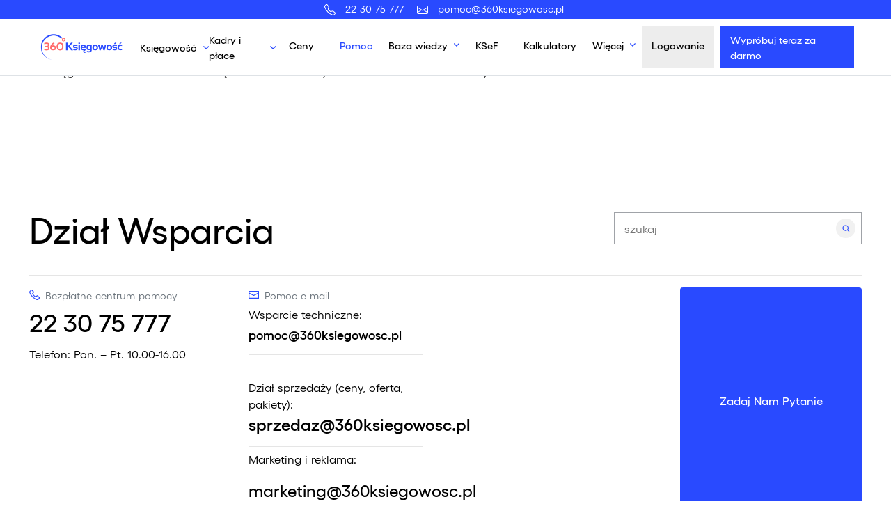

--- FILE ---
content_type: text/html; charset=UTF-8
request_url: https://www.360ksiegowosc.pl/pomoc/podreczniki-dla-kpir/plik-dra-dla-kpir-i-ryczaltu/
body_size: 43804
content:
<!DOCTYPE html>
<html lang="pl-PL">
<head><meta charset="UTF-8"><script>if(navigator.userAgent.match(/MSIE|Internet Explorer/i)||navigator.userAgent.match(/Trident\/7\..*?rv:11/i)){var href=document.location.href;if(!href.match(/[?&]nowprocket/)){if(href.indexOf("?")==-1){if(href.indexOf("#")==-1){document.location.href=href+"?nowprocket=1"}else{document.location.href=href.replace("#","?nowprocket=1#")}}else{if(href.indexOf("#")==-1){document.location.href=href+"&nowprocket=1"}else{document.location.href=href.replace("#","&nowprocket=1#")}}}}</script><script>(()=>{class RocketLazyLoadScripts{constructor(){this.v="2.0.4",this.userEvents=["keydown","keyup","mousedown","mouseup","mousemove","mouseover","mouseout","touchmove","touchstart","touchend","touchcancel","wheel","click","dblclick","input"],this.attributeEvents=["onblur","onclick","oncontextmenu","ondblclick","onfocus","onmousedown","onmouseenter","onmouseleave","onmousemove","onmouseout","onmouseover","onmouseup","onmousewheel","onscroll","onsubmit"]}async t(){this.i(),this.o(),/iP(ad|hone)/.test(navigator.userAgent)&&this.h(),this.u(),this.l(this),this.m(),this.k(this),this.p(this),this._(),await Promise.all([this.R(),this.L()]),this.lastBreath=Date.now(),this.S(this),this.P(),this.D(),this.O(),this.M(),await this.C(this.delayedScripts.normal),await this.C(this.delayedScripts.defer),await this.C(this.delayedScripts.async),await this.T(),await this.F(),await this.j(),await this.A(),window.dispatchEvent(new Event("rocket-allScriptsLoaded")),this.everythingLoaded=!0,this.lastTouchEnd&&await new Promise(t=>setTimeout(t,500-Date.now()+this.lastTouchEnd)),this.I(),this.H(),this.U(),this.W()}i(){this.CSPIssue=sessionStorage.getItem("rocketCSPIssue"),document.addEventListener("securitypolicyviolation",t=>{this.CSPIssue||"script-src-elem"!==t.violatedDirective||"data"!==t.blockedURI||(this.CSPIssue=!0,sessionStorage.setItem("rocketCSPIssue",!0))},{isRocket:!0})}o(){window.addEventListener("pageshow",t=>{this.persisted=t.persisted,this.realWindowLoadedFired=!0},{isRocket:!0}),window.addEventListener("pagehide",()=>{this.onFirstUserAction=null},{isRocket:!0})}h(){let t;function e(e){t=e}window.addEventListener("touchstart",e,{isRocket:!0}),window.addEventListener("touchend",function i(o){o.changedTouches[0]&&t.changedTouches[0]&&Math.abs(o.changedTouches[0].pageX-t.changedTouches[0].pageX)<10&&Math.abs(o.changedTouches[0].pageY-t.changedTouches[0].pageY)<10&&o.timeStamp-t.timeStamp<200&&(window.removeEventListener("touchstart",e,{isRocket:!0}),window.removeEventListener("touchend",i,{isRocket:!0}),"INPUT"===o.target.tagName&&"text"===o.target.type||(o.target.dispatchEvent(new TouchEvent("touchend",{target:o.target,bubbles:!0})),o.target.dispatchEvent(new MouseEvent("mouseover",{target:o.target,bubbles:!0})),o.target.dispatchEvent(new PointerEvent("click",{target:o.target,bubbles:!0,cancelable:!0,detail:1,clientX:o.changedTouches[0].clientX,clientY:o.changedTouches[0].clientY})),event.preventDefault()))},{isRocket:!0})}q(t){this.userActionTriggered||("mousemove"!==t.type||this.firstMousemoveIgnored?"keyup"===t.type||"mouseover"===t.type||"mouseout"===t.type||(this.userActionTriggered=!0,this.onFirstUserAction&&this.onFirstUserAction()):this.firstMousemoveIgnored=!0),"click"===t.type&&t.preventDefault(),t.stopPropagation(),t.stopImmediatePropagation(),"touchstart"===this.lastEvent&&"touchend"===t.type&&(this.lastTouchEnd=Date.now()),"click"===t.type&&(this.lastTouchEnd=0),this.lastEvent=t.type,t.composedPath&&t.composedPath()[0].getRootNode()instanceof ShadowRoot&&(t.rocketTarget=t.composedPath()[0]),this.savedUserEvents.push(t)}u(){this.savedUserEvents=[],this.userEventHandler=this.q.bind(this),this.userEvents.forEach(t=>window.addEventListener(t,this.userEventHandler,{passive:!1,isRocket:!0})),document.addEventListener("visibilitychange",this.userEventHandler,{isRocket:!0})}U(){this.userEvents.forEach(t=>window.removeEventListener(t,this.userEventHandler,{passive:!1,isRocket:!0})),document.removeEventListener("visibilitychange",this.userEventHandler,{isRocket:!0}),this.savedUserEvents.forEach(t=>{(t.rocketTarget||t.target).dispatchEvent(new window[t.constructor.name](t.type,t))})}m(){const t="return false",e=Array.from(this.attributeEvents,t=>"data-rocket-"+t),i="["+this.attributeEvents.join("],[")+"]",o="[data-rocket-"+this.attributeEvents.join("],[data-rocket-")+"]",s=(e,i,o)=>{o&&o!==t&&(e.setAttribute("data-rocket-"+i,o),e["rocket"+i]=new Function("event",o),e.setAttribute(i,t))};new MutationObserver(t=>{for(const n of t)"attributes"===n.type&&(n.attributeName.startsWith("data-rocket-")||this.everythingLoaded?n.attributeName.startsWith("data-rocket-")&&this.everythingLoaded&&this.N(n.target,n.attributeName.substring(12)):s(n.target,n.attributeName,n.target.getAttribute(n.attributeName))),"childList"===n.type&&n.addedNodes.forEach(t=>{if(t.nodeType===Node.ELEMENT_NODE)if(this.everythingLoaded)for(const i of[t,...t.querySelectorAll(o)])for(const t of i.getAttributeNames())e.includes(t)&&this.N(i,t.substring(12));else for(const e of[t,...t.querySelectorAll(i)])for(const t of e.getAttributeNames())this.attributeEvents.includes(t)&&s(e,t,e.getAttribute(t))})}).observe(document,{subtree:!0,childList:!0,attributeFilter:[...this.attributeEvents,...e]})}I(){this.attributeEvents.forEach(t=>{document.querySelectorAll("[data-rocket-"+t+"]").forEach(e=>{this.N(e,t)})})}N(t,e){const i=t.getAttribute("data-rocket-"+e);i&&(t.setAttribute(e,i),t.removeAttribute("data-rocket-"+e))}k(t){Object.defineProperty(HTMLElement.prototype,"onclick",{get(){return this.rocketonclick||null},set(e){this.rocketonclick=e,this.setAttribute(t.everythingLoaded?"onclick":"data-rocket-onclick","this.rocketonclick(event)")}})}S(t){function e(e,i){let o=e[i];e[i]=null,Object.defineProperty(e,i,{get:()=>o,set(s){t.everythingLoaded?o=s:e["rocket"+i]=o=s}})}e(document,"onreadystatechange"),e(window,"onload"),e(window,"onpageshow");try{Object.defineProperty(document,"readyState",{get:()=>t.rocketReadyState,set(e){t.rocketReadyState=e},configurable:!0}),document.readyState="loading"}catch(t){console.log("WPRocket DJE readyState conflict, bypassing")}}l(t){this.originalAddEventListener=EventTarget.prototype.addEventListener,this.originalRemoveEventListener=EventTarget.prototype.removeEventListener,this.savedEventListeners=[],EventTarget.prototype.addEventListener=function(e,i,o){o&&o.isRocket||!t.B(e,this)&&!t.userEvents.includes(e)||t.B(e,this)&&!t.userActionTriggered||e.startsWith("rocket-")||t.everythingLoaded?t.originalAddEventListener.call(this,e,i,o):(t.savedEventListeners.push({target:this,remove:!1,type:e,func:i,options:o}),"mouseenter"!==e&&"mouseleave"!==e||t.originalAddEventListener.call(this,e,t.savedUserEvents.push,o))},EventTarget.prototype.removeEventListener=function(e,i,o){o&&o.isRocket||!t.B(e,this)&&!t.userEvents.includes(e)||t.B(e,this)&&!t.userActionTriggered||e.startsWith("rocket-")||t.everythingLoaded?t.originalRemoveEventListener.call(this,e,i,o):t.savedEventListeners.push({target:this,remove:!0,type:e,func:i,options:o})}}J(t,e){this.savedEventListeners=this.savedEventListeners.filter(i=>{let o=i.type,s=i.target||window;return e!==o||t!==s||(this.B(o,s)&&(i.type="rocket-"+o),this.$(i),!1)})}H(){EventTarget.prototype.addEventListener=this.originalAddEventListener,EventTarget.prototype.removeEventListener=this.originalRemoveEventListener,this.savedEventListeners.forEach(t=>this.$(t))}$(t){t.remove?this.originalRemoveEventListener.call(t.target,t.type,t.func,t.options):this.originalAddEventListener.call(t.target,t.type,t.func,t.options)}p(t){let e;function i(e){return t.everythingLoaded?e:e.split(" ").map(t=>"load"===t||t.startsWith("load.")?"rocket-jquery-load":t).join(" ")}function o(o){function s(e){const s=o.fn[e];o.fn[e]=o.fn.init.prototype[e]=function(){return this[0]===window&&t.userActionTriggered&&("string"==typeof arguments[0]||arguments[0]instanceof String?arguments[0]=i(arguments[0]):"object"==typeof arguments[0]&&Object.keys(arguments[0]).forEach(t=>{const e=arguments[0][t];delete arguments[0][t],arguments[0][i(t)]=e})),s.apply(this,arguments),this}}if(o&&o.fn&&!t.allJQueries.includes(o)){const e={DOMContentLoaded:[],"rocket-DOMContentLoaded":[]};for(const t in e)document.addEventListener(t,()=>{e[t].forEach(t=>t())},{isRocket:!0});o.fn.ready=o.fn.init.prototype.ready=function(i){function s(){parseInt(o.fn.jquery)>2?setTimeout(()=>i.bind(document)(o)):i.bind(document)(o)}return"function"==typeof i&&(t.realDomReadyFired?!t.userActionTriggered||t.fauxDomReadyFired?s():e["rocket-DOMContentLoaded"].push(s):e.DOMContentLoaded.push(s)),o([])},s("on"),s("one"),s("off"),t.allJQueries.push(o)}e=o}t.allJQueries=[],o(window.jQuery),Object.defineProperty(window,"jQuery",{get:()=>e,set(t){o(t)}})}P(){const t=new Map;document.write=document.writeln=function(e){const i=document.currentScript,o=document.createRange(),s=i.parentElement;let n=t.get(i);void 0===n&&(n=i.nextSibling,t.set(i,n));const c=document.createDocumentFragment();o.setStart(c,0),c.appendChild(o.createContextualFragment(e)),s.insertBefore(c,n)}}async R(){return new Promise(t=>{this.userActionTriggered?t():this.onFirstUserAction=t})}async L(){return new Promise(t=>{document.addEventListener("DOMContentLoaded",()=>{this.realDomReadyFired=!0,t()},{isRocket:!0})})}async j(){return this.realWindowLoadedFired?Promise.resolve():new Promise(t=>{window.addEventListener("load",t,{isRocket:!0})})}M(){this.pendingScripts=[];this.scriptsMutationObserver=new MutationObserver(t=>{for(const e of t)e.addedNodes.forEach(t=>{"SCRIPT"!==t.tagName||t.noModule||t.isWPRocket||this.pendingScripts.push({script:t,promise:new Promise(e=>{const i=()=>{const i=this.pendingScripts.findIndex(e=>e.script===t);i>=0&&this.pendingScripts.splice(i,1),e()};t.addEventListener("load",i,{isRocket:!0}),t.addEventListener("error",i,{isRocket:!0}),setTimeout(i,1e3)})})})}),this.scriptsMutationObserver.observe(document,{childList:!0,subtree:!0})}async F(){await this.X(),this.pendingScripts.length?(await this.pendingScripts[0].promise,await this.F()):this.scriptsMutationObserver.disconnect()}D(){this.delayedScripts={normal:[],async:[],defer:[]},document.querySelectorAll("script[type$=rocketlazyloadscript]").forEach(t=>{t.hasAttribute("data-rocket-src")?t.hasAttribute("async")&&!1!==t.async?this.delayedScripts.async.push(t):t.hasAttribute("defer")&&!1!==t.defer||"module"===t.getAttribute("data-rocket-type")?this.delayedScripts.defer.push(t):this.delayedScripts.normal.push(t):this.delayedScripts.normal.push(t)})}async _(){await this.L();let t=[];document.querySelectorAll("script[type$=rocketlazyloadscript][data-rocket-src]").forEach(e=>{let i=e.getAttribute("data-rocket-src");if(i&&!i.startsWith("data:")){i.startsWith("//")&&(i=location.protocol+i);try{const o=new URL(i).origin;o!==location.origin&&t.push({src:o,crossOrigin:e.crossOrigin||"module"===e.getAttribute("data-rocket-type")})}catch(t){}}}),t=[...new Map(t.map(t=>[JSON.stringify(t),t])).values()],this.Y(t,"preconnect")}async G(t){if(await this.K(),!0!==t.noModule||!("noModule"in HTMLScriptElement.prototype))return new Promise(e=>{let i;function o(){(i||t).setAttribute("data-rocket-status","executed"),e()}try{if(navigator.userAgent.includes("Firefox/")||""===navigator.vendor||this.CSPIssue)i=document.createElement("script"),[...t.attributes].forEach(t=>{let e=t.nodeName;"type"!==e&&("data-rocket-type"===e&&(e="type"),"data-rocket-src"===e&&(e="src"),i.setAttribute(e,t.nodeValue))}),t.text&&(i.text=t.text),t.nonce&&(i.nonce=t.nonce),i.hasAttribute("src")?(i.addEventListener("load",o,{isRocket:!0}),i.addEventListener("error",()=>{i.setAttribute("data-rocket-status","failed-network"),e()},{isRocket:!0}),setTimeout(()=>{i.isConnected||e()},1)):(i.text=t.text,o()),i.isWPRocket=!0,t.parentNode.replaceChild(i,t);else{const i=t.getAttribute("data-rocket-type"),s=t.getAttribute("data-rocket-src");i?(t.type=i,t.removeAttribute("data-rocket-type")):t.removeAttribute("type"),t.addEventListener("load",o,{isRocket:!0}),t.addEventListener("error",i=>{this.CSPIssue&&i.target.src.startsWith("data:")?(console.log("WPRocket: CSP fallback activated"),t.removeAttribute("src"),this.G(t).then(e)):(t.setAttribute("data-rocket-status","failed-network"),e())},{isRocket:!0}),s?(t.fetchPriority="high",t.removeAttribute("data-rocket-src"),t.src=s):t.src="data:text/javascript;base64,"+window.btoa(unescape(encodeURIComponent(t.text)))}}catch(i){t.setAttribute("data-rocket-status","failed-transform"),e()}});t.setAttribute("data-rocket-status","skipped")}async C(t){const e=t.shift();return e?(e.isConnected&&await this.G(e),this.C(t)):Promise.resolve()}O(){this.Y([...this.delayedScripts.normal,...this.delayedScripts.defer,...this.delayedScripts.async],"preload")}Y(t,e){this.trash=this.trash||[];let i=!0;var o=document.createDocumentFragment();t.forEach(t=>{const s=t.getAttribute&&t.getAttribute("data-rocket-src")||t.src;if(s&&!s.startsWith("data:")){const n=document.createElement("link");n.href=s,n.rel=e,"preconnect"!==e&&(n.as="script",n.fetchPriority=i?"high":"low"),t.getAttribute&&"module"===t.getAttribute("data-rocket-type")&&(n.crossOrigin=!0),t.crossOrigin&&(n.crossOrigin=t.crossOrigin),t.integrity&&(n.integrity=t.integrity),t.nonce&&(n.nonce=t.nonce),o.appendChild(n),this.trash.push(n),i=!1}}),document.head.appendChild(o)}W(){this.trash.forEach(t=>t.remove())}async T(){try{document.readyState="interactive"}catch(t){}this.fauxDomReadyFired=!0;try{await this.K(),this.J(document,"readystatechange"),document.dispatchEvent(new Event("rocket-readystatechange")),await this.K(),document.rocketonreadystatechange&&document.rocketonreadystatechange(),await this.K(),this.J(document,"DOMContentLoaded"),document.dispatchEvent(new Event("rocket-DOMContentLoaded")),await this.K(),this.J(window,"DOMContentLoaded"),window.dispatchEvent(new Event("rocket-DOMContentLoaded"))}catch(t){console.error(t)}}async A(){try{document.readyState="complete"}catch(t){}try{await this.K(),this.J(document,"readystatechange"),document.dispatchEvent(new Event("rocket-readystatechange")),await this.K(),document.rocketonreadystatechange&&document.rocketonreadystatechange(),await this.K(),this.J(window,"load"),window.dispatchEvent(new Event("rocket-load")),await this.K(),window.rocketonload&&window.rocketonload(),await this.K(),this.allJQueries.forEach(t=>t(window).trigger("rocket-jquery-load")),await this.K(),this.J(window,"pageshow");const t=new Event("rocket-pageshow");t.persisted=this.persisted,window.dispatchEvent(t),await this.K(),window.rocketonpageshow&&window.rocketonpageshow({persisted:this.persisted})}catch(t){console.error(t)}}async K(){Date.now()-this.lastBreath>45&&(await this.X(),this.lastBreath=Date.now())}async X(){return document.hidden?new Promise(t=>setTimeout(t)):new Promise(t=>requestAnimationFrame(t))}B(t,e){return e===document&&"readystatechange"===t||(e===document&&"DOMContentLoaded"===t||(e===window&&"DOMContentLoaded"===t||(e===window&&"load"===t||e===window&&"pageshow"===t)))}static run(){(new RocketLazyLoadScripts).t()}}RocketLazyLoadScripts.run()})();</script>
  
  <meta name="viewport" content="width=device-width, initial-scale=1">
    <meta name="google-site-verification" content="KDKIF5MnkGiPugzp53NJr-MChjJJIxp_FJtegK1veH8" />
    	<link fetchpriority="high" rel="preload" href="https://www.360ksiegowosc.pl/wp-content/uploads/2019/01/360_logo.png" as="image"  type="image/jpg">

        <link rel="shortcut icon" href="https://www.360ksiegowosc.pl/wp-content/themes/neway/src/img/favicons/favicon.ico" type="image/x-icon" />
    <meta name="google-site-verification" content="qtN3AapPzlbKOfz4yCcDExNoioBEqnFhD_eY-rcm898" />
  <link rel="pingback" href="https://www.360ksiegowosc.pl/xmlrpc.php">
  <link rel="preload" as="script" href="https://googleads.g.doubleclick.net">
  

	<!-- Facebook Pixel Code -->

	<script type="text/plain" data-service="facebook" data-category="marketing">
	!function(f,b,e,v,n,t,s)
	{if(f.fbq)return;n=f.fbq=function(){n.callMethod?
	n.callMethod.apply(n,arguments):n.queue.push(arguments)};
	if(!f._fbq)f._fbq=n;n.push=n;n.loaded=!0;n.version='2.0';
	n.queue=[];t=b.createElement(e);t.async=!0;
	t.src=v;s=b.getElementsByTagName(e)[0];
	s.parentNode.insertBefore(t,s)}(window,document,'script', 'https://connect.facebook.net/en_US/fbevents.js');
	fbq('init', '389396092323136');
	fbq('track', 'PageView');
	</script>

	<noscript>
	<div class="cmplz-placeholder-parent"><img class="cmplz-placeholder-element cmplz-image" data-category="marketing" data-service="general" data-src-cmplz="https://www.facebook.com/tr?id=389396092323136&amp;ev=PageView&amp;noscript=1" height="1" width="1" src="https://www.360ksiegowosc.pl/wp-content/plugins/complianz-gdpr-premium/assets/images/placeholders/default-minimal.jpg" /></div>
	</noscript>
	<!-- End Facebook Pixel Code -->

	<meta name='robots' content='index, follow, max-image-preview:large, max-snippet:-1, max-video-preview:-1' />

<!-- Google Tag Manager for WordPress by gtm4wp.com -->
<script data-cfasync="false" data-pagespeed-no-defer>
	var gtm4wp_datalayer_name = "dataLayer";
	var dataLayer = dataLayer || [];
</script>
<!-- End Google Tag Manager for WordPress by gtm4wp.com -->
	<!-- This site is optimized with the Yoast SEO Premium plugin v26.7 (Yoast SEO v26.8-RC7) - https://yoast.com/product/yoast-seo-premium-wordpress/ -->
	<title>Plik DRA dla KPiR i Ryczałtu - 360ksiegowosc</title>
	<meta name="description" content="Plik DRA dla KPiR i Ryczałtu" />
	<link rel="canonical" href="https://www.360ksiegowosc.pl/pomoc/podreczniki-dla-kpir/plik-dra-dla-kpir-i-ryczaltu/" />
	<meta property="og:locale" content="pl_PL" />
	<meta property="og:type" content="article" />
	<meta property="og:title" content="Plik DRA dla KPiR i Ryczałtu" />
	<meta property="og:url" content="https://www.360ksiegowosc.pl/pomoc/podreczniki-dla-kpir/plik-dra-dla-kpir-i-ryczaltu/" />
	<meta property="og:site_name" content="360ksiegowosc" />
	<meta property="article:publisher" content="https://www.facebook.com/360ksiegowosc/" />
	<meta property="article:modified_time" content="2022-04-14T11:58:36+00:00" />
	<meta property="og:image" content="https://www.360ksiegowosc.pl/wp-content/uploads/2020/03/fb-share_pl.jpg" />
	<meta property="og:image:width" content="1200" />
	<meta property="og:image:height" content="630" />
	<meta property="og:image:type" content="image/jpeg" />
	<meta name="twitter:card" content="summary_large_image" />
	<script type="application/ld+json" class="yoast-schema-graph">{"@context":"https://schema.org","@graph":[{"@type":"WebPage","@id":"https://www.360ksiegowosc.pl/pomoc/podreczniki-dla-kpir/plik-dra-dla-kpir-i-ryczaltu/","url":"https://www.360ksiegowosc.pl/pomoc/podreczniki-dla-kpir/plik-dra-dla-kpir-i-ryczaltu/","name":"Plik DRA dla KPiR i Ryczałtu - 360ksiegowosc","isPartOf":{"@id":"https://www.360ksiegowosc.pl/#website"},"datePublished":"2022-04-14T11:57:12+00:00","dateModified":"2022-04-14T11:58:36+00:00","description":"Plik DRA dla KPiR i Ryczałtu","breadcrumb":{"@id":"https://www.360ksiegowosc.pl/pomoc/podreczniki-dla-kpir/plik-dra-dla-kpir-i-ryczaltu/#breadcrumb"},"inLanguage":"pl-PL","potentialAction":[{"@type":"ReadAction","target":["https://www.360ksiegowosc.pl/pomoc/podreczniki-dla-kpir/plik-dra-dla-kpir-i-ryczaltu/"]}]},{"@type":"BreadcrumbList","@id":"https://www.360ksiegowosc.pl/pomoc/podreczniki-dla-kpir/plik-dra-dla-kpir-i-ryczaltu/#breadcrumb","itemListElement":[{"@type":"ListItem","position":1,"name":"360 Księgowość","item":"https://www.360ksiegowosc.pl/"},{"@type":"ListItem","position":2,"name":"Podreczniki","item":"https://www.360ksiegowosc.pl/pomoc/"},{"@type":"ListItem","position":3,"name":"Podręczniki dla KPIR i Ryczałtu","item":"https://www.360ksiegowosc.pl/pomoc/podreczniki-dla-kpir/"},{"@type":"ListItem","position":4,"name":"Plik DRA dla KPiR i Ryczałtu","item":"https://www.360ksiegowosc.pl/pomoc/podreczniki-dla-kpir/plik-dra-dla-kpir-i-ryczaltu/"}]},{"@type":"WebSite","@id":"https://www.360ksiegowosc.pl/#website","url":"https://www.360ksiegowosc.pl/","name":"360ksiegowosc","description":"Nowoczesne oprogramowanie księgowe online dla przedsiębiorców i księgowych","potentialAction":[{"@type":"SearchAction","target":{"@type":"EntryPoint","urlTemplate":"https://www.360ksiegowosc.pl/?s={search_term_string}"},"query-input":{"@type":"PropertyValueSpecification","valueRequired":true,"valueName":"search_term_string"}}],"inLanguage":"pl-PL"}]}</script>
	<!-- / Yoast SEO Premium plugin. -->


<link rel='dns-prefetch' href='//connect.facebook.net' />
<link rel='dns-prefetch' href='//cdnjs.cloudflare.com' />

<style id='wp-img-auto-sizes-contain-inline-css' type='text/css'>
img:is([sizes=auto i],[sizes^="auto," i]){contain-intrinsic-size:3000px 1500px}
/*# sourceURL=wp-img-auto-sizes-contain-inline-css */
</style>
<link rel='stylesheet' id='mec-select2-style-css' href='https://www.360ksiegowosc.pl/wp-content/plugins/modern-events-calendar-lite/assets/packages/select2/select2.min.css?ver=7.29.0' type='text/css' media='all' />
<link data-minify="1" rel='stylesheet' id='mec-font-icons-css' href='https://www.360ksiegowosc.pl/wp-content/cache/min/1/wp-content/plugins/modern-events-calendar-lite/assets/css/iconfonts.css?ver=1768995321' type='text/css' media='all' />
<link data-minify="1" rel='stylesheet' id='mec-frontend-style-css' href='https://www.360ksiegowosc.pl/wp-content/cache/background-css/1/www.360ksiegowosc.pl/wp-content/cache/min/1/wp-content/plugins/modern-events-calendar-lite/assets/css/frontend.min.css?ver=1768995321&wpr_t=1769356773' type='text/css' media='all' />
<link data-minify="1" rel='stylesheet' id='mec-tooltip-style-css' href='https://www.360ksiegowosc.pl/wp-content/cache/min/1/wp-content/plugins/modern-events-calendar-lite/assets/packages/tooltip/tooltip.css?ver=1768995321' type='text/css' media='all' />
<link rel='stylesheet' id='mec-tooltip-shadow-style-css' href='https://www.360ksiegowosc.pl/wp-content/plugins/modern-events-calendar-lite/assets/packages/tooltip/tooltipster-sideTip-shadow.min.css?ver=7.29.0' type='text/css' media='all' />
<link data-minify="1" rel='stylesheet' id='featherlight-css' href='https://www.360ksiegowosc.pl/wp-content/cache/min/1/wp-content/plugins/modern-events-calendar-lite/assets/packages/featherlight/featherlight.css?ver=1768995321' type='text/css' media='all' />
<link rel='stylesheet' id='mec-lity-style-css' href='https://www.360ksiegowosc.pl/wp-content/plugins/modern-events-calendar-lite/assets/packages/lity/lity.min.css?ver=7.29.0' type='text/css' media='all' />
<link data-minify="1" rel='stylesheet' id='mec-general-calendar-style-css' href='https://www.360ksiegowosc.pl/wp-content/cache/min/1/wp-content/plugins/modern-events-calendar-lite/assets/css/mec-general-calendar.css?ver=1768995321' type='text/css' media='all' />
<style id='classic-theme-styles-inline-css' type='text/css'>
/*! This file is auto-generated */
.wp-block-button__link{color:#fff;background-color:#32373c;border-radius:9999px;box-shadow:none;text-decoration:none;padding:calc(.667em + 2px) calc(1.333em + 2px);font-size:1.125em}.wp-block-file__button{background:#32373c;color:#fff;text-decoration:none}
/*# sourceURL=/wp-includes/css/classic-themes.min.css */
</style>
<link rel='stylesheet' id='wp-components-css' href='https://www.360ksiegowosc.pl/wp-includes/css/dist/components/style.min.css?ver=23f9932c744db3c825f3fc68d4e4711e' type='text/css' media='all' />
<link rel='stylesheet' id='wp-preferences-css' href='https://www.360ksiegowosc.pl/wp-includes/css/dist/preferences/style.min.css?ver=23f9932c744db3c825f3fc68d4e4711e' type='text/css' media='all' />
<link rel='stylesheet' id='wp-block-editor-css' href='https://www.360ksiegowosc.pl/wp-includes/css/dist/block-editor/style.min.css?ver=23f9932c744db3c825f3fc68d4e4711e' type='text/css' media='all' />
<link data-minify="1" rel='stylesheet' id='popup-maker-block-library-style-css' href='https://www.360ksiegowosc.pl/wp-content/cache/min/1/wp-content/plugins/popup-maker/dist/packages/block-library-style.css?ver=1768995309' type='text/css' media='all' />
<link data-minify="1" rel='stylesheet' id='vdisain-toc-css' href='https://www.360ksiegowosc.pl/wp-content/cache/min/1/wp-content/plugins/vdisain-toc/src/resources/css/style.css?ver=1768995309' type='text/css' media='' />
<link data-minify="1" rel='stylesheet' id='contact-form-7-css' href='https://www.360ksiegowosc.pl/wp-content/cache/min/1/wp-content/plugins/contact-form-7/includes/css/styles.css?ver=1768995309' type='text/css' media='all' />
<style id='contact-form-7-inline-css' type='text/css'>
.wpcf7 .wpcf7-recaptcha iframe {margin-bottom: 0;}.wpcf7 .wpcf7-recaptcha[data-align="center"] > div {margin: 0 auto;}.wpcf7 .wpcf7-recaptcha[data-align="right"] > div {margin: 0 0 0 auto;}
/*# sourceURL=contact-form-7-inline-css */
</style>
<link data-minify="1" rel='stylesheet' id='wpcf7-redirect-script-frontend-css' href='https://www.360ksiegowosc.pl/wp-content/cache/min/1/wp-content/plugins/wpcf7-redirect/build/assets/frontend-script.css?ver=1768995321' type='text/css' media='all' />
<link rel='stylesheet' id='bookly-ladda.min.css-css' href='https://www.360ksiegowosc.pl/wp-content/plugins/bookly-responsive-appointment-booking-tool/frontend/resources/css/ladda.min.css?ver=26.4' type='text/css' media='all' />
<link data-minify="1" rel='stylesheet' id='bookly-tailwind.css-css' href='https://www.360ksiegowosc.pl/wp-content/cache/background-css/1/www.360ksiegowosc.pl/wp-content/cache/min/1/wp-content/plugins/bookly-responsive-appointment-booking-tool/backend/resources/tailwind/tailwind.css?ver=1768995309&wpr_t=1769356773' type='text/css' media='all' />
<link data-minify="1" rel='stylesheet' id='bookly-modern-booking-form-calendar.css-css' href='https://www.360ksiegowosc.pl/wp-content/cache/min/1/wp-content/plugins/bookly-responsive-appointment-booking-tool/frontend/resources/css/modern-booking-form-calendar.css?ver=1768995309' type='text/css' media='all' />
<link data-minify="1" rel='stylesheet' id='bookly-bootstrap-icons.min.css-css' href='https://www.360ksiegowosc.pl/wp-content/cache/min/1/wp-content/plugins/bookly-responsive-appointment-booking-tool/frontend/resources/css/bootstrap-icons.min.css?ver=1768995309' type='text/css' media='all' />
<link data-minify="1" rel='stylesheet' id='bookly-intlTelInput.css-css' href='https://www.360ksiegowosc.pl/wp-content/cache/min/1/wp-content/plugins/bookly-responsive-appointment-booking-tool/frontend/resources/css/intlTelInput.css?ver=1768995321' type='text/css' media='all' />
<link data-minify="1" rel='stylesheet' id='bookly-bookly-main.css-css' href='https://www.360ksiegowosc.pl/wp-content/cache/background-css/1/www.360ksiegowosc.pl/wp-content/cache/min/1/wp-content/plugins/bookly-responsive-appointment-booking-tool/frontend/resources/css/bookly-main.css?ver=1768995321&wpr_t=1769356773' type='text/css' media='all' />
<link rel='stylesheet' id='bookly-bootstrap.min.css-css' href='https://www.360ksiegowosc.pl/wp-content/cache/background-css/1/www.360ksiegowosc.pl/wp-content/plugins/bookly-responsive-appointment-booking-tool/backend/resources/bootstrap/css/bootstrap.min.css?ver=26.4&wpr_t=1769356773' type='text/css' media='all' />
<link data-minify="1" rel='stylesheet' id='bookly-customer-profile.css-css' href='https://www.360ksiegowosc.pl/wp-content/cache/min/1/wp-content/plugins/bookly-addon-pro/frontend/modules/customer_profile/resources/css/customer-profile.css?ver=1768995321' type='text/css' media='all' />
<link rel='stylesheet' id='cmplz-general-css' href='https://www.360ksiegowosc.pl/wp-content/plugins/complianz-gdpr-premium/assets/css/cookieblocker.min.css?ver=1740477912' type='text/css' media='all' />
<link data-minify="1" rel='stylesheet' id='custom-style-css' href='https://www.360ksiegowosc.pl/wp-content/cache/background-css/1/www.360ksiegowosc.pl/wp-content/cache/min/1/wp-content/themes/neway/style.css?ver=1768995309&wpr_t=1769356773' type='text/css' media='all' />
<link data-minify="1" rel='stylesheet' id='lite-yt-style-css' href='https://www.360ksiegowosc.pl/wp-content/cache/min/1/wp-content/themes/neway/src/util/lite-yt-embed.css?ver=1768995309' type='text/css' media='all' />
<link rel='stylesheet' id='conference-styles-css' href='https://www.360ksiegowosc.pl/wp-content/themes/neway/css/conference.css?ver=1.0' type='text/css' media='all' />
<link data-minify="1" rel='stylesheet' id='wpforo-widgets-css' href='https://www.360ksiegowosc.pl/wp-content/cache/min/1/wp-content/plugins/wpforo/themes/2022/widgets.css?ver=1768995309' type='text/css' media='all' />
<link data-minify="1" rel='stylesheet' id='mo_customer_validation_form_main_css-css' href='https://www.360ksiegowosc.pl/wp-content/cache/min/1/wp-content/plugins/miniorange-otp-verification/includes/css/mo_forms_css.css?ver=1768995309' type='text/css' media='all' />
<link rel='stylesheet' id='fancybox-css' href='https://www.360ksiegowosc.pl/wp-content/themes/neway/src/util/jquery.fancybox.min.css?ver=1.0' type='text/css' media='all' />
<link data-minify="1" rel='stylesheet' id='theme-css-css' href='https://www.360ksiegowosc.pl/wp-content/cache/background-css/1/www.360ksiegowosc.pl/wp-content/cache/min/1/wp-content/themes/neway/build/bundle.css?ver=1768995309&wpr_t=1769356773' type='text/css' media='all' />
<link data-minify="1" rel='stylesheet' id='wpforo-dynamic-style-css' href='https://www.360ksiegowosc.pl/wp-content/cache/min/1/wp-content/uploads/wpforo/assets/colors.css?ver=1768995309' type='text/css' media='all' />
<script type="text/javascript" src="https://www.360ksiegowosc.pl/wp-content/themes/neway/src/util/jquery.min.js" id="jquery-js"></script>
<script type="text/javascript" id="tt4b_ajax_script-js-extra">
/* <![CDATA[ */
var tt4b_script_vars = {"pixel_code":"CUNLGA3C77UAVCG2ULH0","currency":"","country":"EE","advanced_matching":"1"};
//# sourceURL=tt4b_ajax_script-js-extra
/* ]]> */
</script>
<script type="rocketlazyloadscript" data-minify="1" data-rocket-type="text/javascript" data-rocket-src="https://www.360ksiegowosc.pl/wp-content/cache/min/1/wp-content/plugins/tiktok-for-business/admin/js/ajaxSnippet.js?ver=1768995309" id="tt4b_ajax_script-js" data-rocket-defer defer></script>
<script type="rocketlazyloadscript" data-minify="1" data-rocket-type="text/javascript" data-rocket-src="https://www.360ksiegowosc.pl/wp-content/cache/min/1/wp-content/plugins/vdisain-toc/src/resources/js/script.js?ver=1768995309" id="vdisain-toc-js" data-rocket-defer defer></script>
<script data-service="Google-cookie-block" data-category="statistics" type="text/plain" data-cmplz-src="https://connect.facebook.net/pl_PL/sdk.js?ver=23f9932c744db3c825f3fc68d4e4711e" id="bookly-sdk.js-js"></script>
<script type="rocketlazyloadscript" data-rocket-type="text/javascript" data-rocket-src="https://www.360ksiegowosc.pl/wp-content/plugins/bookly-responsive-appointment-booking-tool/frontend/resources/js/spin.min.js?ver=26.4" id="bookly-spin.min.js-js" data-rocket-defer defer></script>
<script type="text/javascript" id="bookly-globals-js-extra">
/* <![CDATA[ */
var BooklyL10nGlobal = {"csrf_token":"6805d2f03d","ajax_url_backend":"https://www.360ksiegowosc.pl/wp-admin/admin-ajax.php","ajax_url_frontend":"https://www.360ksiegowosc.pl/wp-admin/admin-ajax.php?lang=pl","mjsTimeFormat":"HH:mm","datePicker":{"format":"DD.MM.YYYY","monthNames":["stycze\u0144","luty","marzec","kwiecie\u0144","maj","czerwiec","lipiec","sierpie\u0144","wrzesie\u0144","pa\u017adziernik","listopad","grudzie\u0144"],"daysOfWeek":["niedz.","pon.","wt.","\u015br.","czw.","pt.","sob."],"firstDay":1,"monthNamesShort":["sty","lut","mar","kwi","maj","cze","lip","sie","wrz","pa\u017a","lis","gru"],"dayNames":["niedziela","poniedzia\u0142ek","wtorek","\u015broda","czwartek","pi\u0105tek","sobota"],"dayNamesShort":["niedz.","pon.","wt.","\u015br.","czw.","pt.","sob."],"meridiem":{"am":"am","pm":"pm","AM":"AM","PM":"PM"}},"dateRange":{"format":"DD.MM.YYYY","applyLabel":"Zastosuj","cancelLabel":"Anuluj","fromLabel":"Od","toLabel":"Do","customRangeLabel":"W\u0142asny zakres","tomorrow":"Jutro","today":"Dzi\u015b","anyTime":"Dowolny czas","yesterday":"Wczoraj","last_7":"Ostatnie 7 dni","last_30":"Ostatnie 30 dni","next_7":"Nast\u0119pne 7 dni","next_30":"Nast\u0119pne 30 dni","thisMonth":"Ten miesi\u0105c","nextMonth":"Nast\u0119pny miesi\u0105c","lastMonth":"Ostatni miesi\u0105c","firstDay":1},"l10n":{"apply":"Zastosuj","cancel":"Anuluj","areYouSure":"Czy na pewno?"},"addons":["pro"],"cloud_products":[],"data":{}};
//# sourceURL=bookly-globals-js-extra
/* ]]> */
</script>
<script type="rocketlazyloadscript" data-rocket-type="text/javascript" data-rocket-src="https://www.360ksiegowosc.pl/wp-content/plugins/bookly-responsive-appointment-booking-tool/frontend/resources/js/ladda.min.js?ver=26.4" id="bookly-ladda.min.js-js" data-rocket-defer defer></script>
<script type="rocketlazyloadscript" data-rocket-type="text/javascript" data-rocket-src="https://www.360ksiegowosc.pl/wp-content/plugins/bookly-responsive-appointment-booking-tool/backend/resources/js/moment.min.js?ver=26.4" id="bookly-moment.min.js-js" data-rocket-defer defer></script>
<script type="rocketlazyloadscript" data-rocket-type="text/javascript" data-rocket-src="https://www.360ksiegowosc.pl/wp-content/plugins/bookly-responsive-appointment-booking-tool/frontend/resources/js/hammer.min.js?ver=26.4" id="bookly-hammer.min.js-js" data-rocket-defer defer></script>
<script type="text/javascript" src="https://www.360ksiegowosc.pl/wp-content/plugins/bookly-responsive-appointment-booking-tool/frontend/resources/js/jquery.hammer.min.js?ver=26.4" id="bookly-jquery.hammer.min.js-js"></script>
<script type="rocketlazyloadscript" data-minify="1" data-rocket-type="text/javascript" data-rocket-src="https://www.360ksiegowosc.pl/wp-content/cache/min/1/wp-content/plugins/bookly-responsive-appointment-booking-tool/frontend/resources/js/qrcode.js?ver=1768995309" id="bookly-qrcode.js-js" data-rocket-defer defer></script>
<script type="text/javascript" id="bookly-bookly.min.js-js-extra">
/* <![CDATA[ */
var BooklyL10n = {"ajaxurl":"https://www.360ksiegowosc.pl/wp-admin/admin-ajax.php?lang=pl","csrf_token":"6805d2f03d","months":["stycze\u0144","luty","marzec","kwiecie\u0144","maj","czerwiec","lipiec","sierpie\u0144","wrzesie\u0144","pa\u017adziernik","listopad","grudzie\u0144"],"days":["niedziela","poniedzia\u0142ek","wtorek","\u015broda","czwartek","pi\u0105tek","sobota"],"daysShort":["niedz.","pon.","wt.","\u015br.","czw.","pt.","sob."],"monthsShort":["sty","lut","mar","kwi","maj","cze","lip","sie","wrz","pa\u017a","lis","gru"],"show_more":"Poka\u017c wi\u0119cej","sessionHasExpired":"Twoja sesja wygas\u0142a. Naci\u015bnij \"Ok\", aby od\u015bwie\u017cy\u0107 stron\u0119"};
//# sourceURL=bookly-bookly.min.js-js-extra
/* ]]> */
</script>
<script type="rocketlazyloadscript" data-rocket-type="text/javascript" data-rocket-src="https://www.360ksiegowosc.pl/wp-content/plugins/bookly-responsive-appointment-booking-tool/frontend/resources/js/bookly.min.js?ver=26.4" id="bookly-bookly.min.js-js" data-rocket-defer defer></script>
<script type="rocketlazyloadscript" data-rocket-type="text/javascript" data-rocket-src="https://www.360ksiegowosc.pl/wp-content/plugins/bookly-responsive-appointment-booking-tool/frontend/resources/js/intlTelInput.min.js?ver=26.4" id="bookly-intlTelInput.min.js-js" data-rocket-defer defer></script>
<script type="text/javascript" id="bookly-customer-profile.js-js-extra">
/* <![CDATA[ */
var BooklyCustomerProfileL10n = {"csrf_token":"6805d2f03d","show_more":"Poka\u017c wi\u0119cej"};
//# sourceURL=bookly-customer-profile.js-js-extra
/* ]]> */
</script>
<script type="rocketlazyloadscript" data-minify="1" data-rocket-type="text/javascript" data-rocket-src="https://www.360ksiegowosc.pl/wp-content/cache/min/1/wp-content/plugins/bookly-addon-pro/frontend/modules/customer_profile/resources/js/customer-profile.js?ver=1768995309" id="bookly-customer-profile.js-js" data-rocket-defer defer></script>
<script type="rocketlazyloadscript" data-rocket-type="text/javascript" data-rocket-src="https://www.360ksiegowosc.pl/wp-content/themes/neway/src/util/jquery-migrate-3.2.0.min.js" id="migrate-js" data-rocket-defer defer></script>
<script type="rocketlazyloadscript" data-rocket-type="text/javascript" data-rocket-src="https://www.360ksiegowosc.pl/wp-content/themes/neway/src/util/popper.min.js" id="popper-js" data-rocket-defer defer></script>
<script type="rocketlazyloadscript" data-rocket-type="text/javascript" data-rocket-src="https://www.360ksiegowosc.pl/wp-content/themes/neway/src/util/bootstrap.min.js" id="bootstrap-js" data-rocket-defer defer></script>
<script type="rocketlazyloadscript" data-minify="1" data-rocket-type="text/javascript" data-rocket-src="https://www.360ksiegowosc.pl/wp-content/cache/min/1/ajax/libs/gsap/3.7.0/gsap.min.js?ver=1768995309" id="tween-js" data-rocket-defer defer></script>
<meta name="generator" content="WPML ver:4.8.6 stt:40;" />
<script type="rocketlazyloadscript">
	var translator = {
		thisFieldIsRequired : "To pole jest wymagane!",
		wrongEmailAddress: 	"Błędny adres e-mail!",
    emailInUse: 	"Ten email już istnieje w bazie! Skontaktuj się z działem wsparcia w celu aktywacji licencji."
	};
	</script>
<!-- Generated with Outfunnel Web Tracking plugin v2.9.5 -->
<script type="rocketlazyloadscript">
window.OFID = "6821ada063b4a1dea0cf82c0";
window.OF_WP_VERSION = "2.9.5";
(function(){
var script = document.createElement('script');
var url = 'https://cdn.outfunnel.com/c.js?v='+ new Date().toISOString().substring(0,10);
script.setAttribute('src', url);
document.getElementsByTagName('head')[0].appendChild(script);
})();
</script>
<!-- / Outfunnel Web Tracking plugin -->

			<style>.cmplz-hidden {
					display: none !important;
				}</style>
<!-- Google Tag Manager for WordPress by gtm4wp.com -->
<!-- GTM Container placement set to automatic -->
<script data-cfasync="false" data-pagespeed-no-defer>
	var dataLayer_content = {"pagePostType":"features","pagePostType2":"single-features","pagePostAuthor":"Malgorzata"};
	dataLayer.push( dataLayer_content );
</script>
<script type="text/plain" data-service="Google-cookie-block" data-category="statistics" data-cfasync="false" data-pagespeed-no-defer>
(function(w,d,s,l,i){w[l]=w[l]||[];w[l].push({'gtm.start':
new Date().getTime(),event:'gtm.js'});var f=d.getElementsByTagName(s)[0],
j=d.createElement(s),dl=l!='dataLayer'?'&l='+l:'';j.async=true;j.src=
'//www.googletagmanager.com/gtm.js?id='+i+dl;f.parentNode.insertBefore(j,f);
})(window,document,'script','dataLayer','GTM-5W2P55M');
</script>
<!-- End Google Tag Manager for WordPress by gtm4wp.com --><link rel="apple-touch-icon" sizes="180x180" href="/wp-content/uploads/fbrfg/apple-touch-icon.png?v=2bBY3nnpQp">
<link rel="icon" type="image/png" sizes="32x32" href="/wp-content/uploads/fbrfg/favicon-32x32.png?v=2bBY3nnpQp">
<link rel="icon" type="image/png" sizes="16x16" href="/wp-content/uploads/fbrfg/favicon-16x16.png?v=2bBY3nnpQp">
<link rel="manifest" href="/wp-content/uploads/fbrfg/site.webmanifest?v=2bBY3nnpQp">
<link rel="mask-icon" href="/wp-content/uploads/fbrfg/safari-pinned-tab.svg?v=2bBY3nnpQp" color="#5bbad5">
<link rel="shortcut icon" href="/wp-content/uploads/fbrfg/favicon.ico?v=2bBY3nnpQp">
<meta name="msapplication-TileColor" content="#da532c">
<meta name="msapplication-config" content="/wp-content/uploads/fbrfg/browserconfig.xml?v=2bBY3nnpQp">
<meta name="theme-color" content="#ffffff">		<style type="text/css" id="wp-custom-css">
			.page-id-75101 .ksef-banner-section .container-bg::before, .page-id-76068 .ksef-banner-section .container-bg::before{
	display: none;
}

.page-id-15928 .col-lg-6.bg-primary.text-white.py-lg-60.px-lg-50.px-3.py-60, .page-id-76648 .col-lg-6.bg-primary.text-white.py-lg-60.px-lg-50.px-3.py-60 {
    background: white !important;
}

.page-id-15928 .overflow-hidden, .page-id-76648 .overflow-hidden{
	display: none;
}

[data-appear] {
    opacity: 1 !important;
}

.single-post main .social-btn[href*="twitter.com"]{
	display:none;
}
@media (min-width: 1200px) {
    .container-xl, .container-lg, .container-md, .container-sm, .container {
        max-width: 1520px !important;
    }
}
.wpf-default .min-vh-100{
	max-width: 1450px;
    width: 100%;
    padding: 0 10px;
    margin: 0 auto;
}
#wpforo #wpforo-wrap ul li:before {
    display:none !important;
}

body {
	overflow-x: hidden !important;
}

@media only screen and (max-width: 1024px) {
	.header-custom-container {
		display: none !important;
	}
}

[data-row=prev_price], [data-row=prev_price] font{
	text-decoration:line-through !important;
	font-size: 24px !important;
}
[data-row=monthly], [data-row=monthly] h2{
	color: #000 !important;
}

#signup_form label[for="signup_submit"] {
	position: relative;
	z-index: 1;
}

@media only screen and (min-width:767px) {
	.navbar-nav .nav-item:first-of-type{
		margin-left: auto !important;
	}
}

.gdpr p {
	font-size: 14px !important;
}

.grecaptcha-badge {
	display: none !important;
}

.homepage .bg-fp-overflow-left:before {
    right: 0;
    background-color: #294aff;
}

.homepage .bg-fp-overflow-right:before {
    left: 0;
    background-color: #2eb336;
}

@media (min-width: 992px)
.homepage .bg-fp-overflow-left:before, .homepage .bg-fp-overflow-right:before {
    width: 50vw;
}

.homepage .bg-fp-overflow-left:before, .homepage .bg-fp-overflow-right:before {
    content: "";
    position: absolute;
    top: 0;
    height: 100%;
    width: 100%;
    z-index: 0;
    background-size: auto 70%;
    background-repeat: no-repeat;
    background-position: 50%;
}

.homepage .bg-fp-overflow-left .btn-icon.arrow, .homepage .bg-fp-overflow-right .btn-icon.arrow {
    color: #fff !important;
}

.homepage .bg-fp-overflow-left .btn-icon.arrow::after, .homepage .bg-fp-overflow-right .btn-icon.arrow::after {
    background-image: url("data:image/svg+xml;charset=utf8,%3Csvg xmlns='http://www.w3.org/2000/svg' width='11.651' height='14'%3E%3Cpath d='M4.651 0l-1.2 1.2 4.963 4.954H0v1.692h8.413L3.455 12.8l1.2 1.2 7-7z' fill='%23FFFFFF'/%3E%3C/svg%3E");
}

.homepage .bg-fp-overflow-left .btn-icon.arrow:hover::after, .homepage .bg-fp-overflow-right .btn-icon.arrow:hover::after {
    background-image: url("data:image/svg+xml;charset=utf8,%3Csvg xmlns='http://www.w3.org/2000/svg' width='11.651' height='14'%3E%3Cpath d='M4.651 0l-1.2 1.2 4.963 4.954H0v1.692h8.413L3.455 12.8l1.2 1.2 7-7z' fill='%23FF9393'/%3E%3C/svg%3E");
}

.homepage .bg-fp-overflow-left .z-1 {
    display: flex;
    flex-direction: column;
    height: 100%;
}

.homepage .bg-fp-overflow-left .z-1 .w-100 {
	margin-top: auto;
}

.homepage .bg-fp-overflow-left {
	    padding-left: calc((100vw - 1380px) / 2)!important;
}
.homepage .bg-fp-overflow-right {
	padding-right: calc((100vw - 1380px) / 2)!important;
}

.homepage .bg-fp-overflow-left:before, .fp-blobs-blue {
    background-image: var(--wpr-bg-40b3926f-9ef3-48bb-8e7b-329d28c54d19);
}

.homepage .bg-fp-overflow-right:before, .fp-blobs-green {
    background-image: var(--wpr-bg-e67103ff-8115-4a8f-9313-a19def5eef00);
}

.homepage .bg-fp-overflow-left, .homepage .bg-fp-overflow-right {
	margin-bottom: 15px;
}
.homepage .bg-fp-overflow-left h4 {
	width: 450px
}
@media (max-width: 768px) {
	.homepage .bg-fp-overflow-left h4 {
	width: 100%;
}
}
.homepage .bg-fp-overflow-left .logo img {
	width: 140px;
}
.homepage .bg-fp-overflow-right .logo img {
	width: 158px;
}
.homepage .bg-fp-overflow-right {
	padding-left: 30px !important;
}

	@media only screen and (max-width: 1024px) {
.homepage .row.text-white {
		flex-direction: column;
	}
		.homepage .bg-fp-overflow-left, .homepage .bg-fp-overflow-right {
			    flex: 0 0 100%;
    max-width: 100%;
			padding: 55px 20px !important;
		}
}

@media (min-width: 768px) {
.section.section-intro-center-wider.section-intro-padding.block-intro.bg-white.pt-block-md.pb-block-md.mb-50 {
    padding-bottom: 0 !important;
    margin-bottom: 0 !important;
}
}

.ceny .homepage {
	display:none !important;
}

.page-id-33799 .section-intro-hero {
	padding-bottom: 0 !important;
}



.home-slider__dots button {
	aspect-ratio: 1 !important;
	width: 16px !important;
	height: 16px !important;
}

@media (max-width: 768px) {	
	.home-slider__dots button {
	width: 40px !important;
	height: 40px !important;
		transform: scale(0.5) !important;
		margin-top: -25px;
}
}

.single-support #sidebar {
	display: none;
}

@media (max-width: 1024px) {
	.post-type-archive-campaigns  .campaign_img_col {
	margin-top: 30px !important;
}
}

.main_container {
	display: grid;
    grid-template-columns: 25% 1fr 25%;
}

.form_column {
	padding-left: 80px;
	padding-right: 80px;
	padding-top: 150px;
}



.sign_up_left_col {
	background-size: cover;
	background-position: center top;
}

.sign_up_right_col {
	padding-right: 50px;
	padding-top: 333px;
	
	.extra_box_container {
		border: 1px solid #E3E4E8; 
		padding: 30px 30px 45px 30px; 
		width: 100%;
		
		.sign_up_list {
			li {
				display: flex;
				gap: 14px;
				align-items: center;
			}
		}
	}
}



@media (max-width: 991px) {
	.main_container {
		grid-template-columns: 1fr;	
	}
	
	.form_column {
		padding-left: 1.9444444444rem;
		padding-right: 1.9444444444rem;
	}
	
	.sign_up_right_col {
		padding-top: 0;
		padding-right: 30px;
		padding-left: 30px;
		padding-bottom: 50px;
	}
	
}

@media (max-width: 768px) {
	.form_column {
		padding-left: 20px;
		padding-right: 20px;
	}
	
	.sign_up_right_col {
		padding-left: 20px;
		padding-right: 20px;
	}
}



@media (max-width: 1024px) {
	.feature_container a img {
	max-height: 200px;
	}	
}

.paginacja_widoczni{
	text-align: center;
	margin: 0 auto;
}
.paginacja_widoczni span{
	font-size: 1rem;
}

#breadcrumbs{
	margin-top:90px;
}
#breadcrumbs li {
	display: inline;
}
#breadcrumbs ul li{
	list-style-type: none;
}
#breadcrumbs ul{
	padding-left:0;
	margin-bottom:5px;
}
#breadcrumbs li::before {
    content: none; /* Usuwa pseudo-element before */
}
#breadcrumbs a{
	color: #333333;
}
#breadcrumbs a:hover{
	text-decoration: none;
	color: #294aff;
}
@media (max-width: 768px) {
	#breadcrumbs{
/* 	margin-top:50px; */
}
}


@media only screen and (min-width: 767px) {
	.nav-collapse .navbar-nav .nav-item:first-of-type {
		margin-left: 5px !important;
	}
}


@media only screen and (min-width: 992px) and (max-width: 1300px) {
	
	.nav-item .nav-link.dropdown-toggle {
		padding: 0 !important;
	}
}


.author-ball.rounded-circle.bg-cover {
	flex-shrink: 0!important;
}

@media (max-width: 1350px) and (min-width: 1024px) {
	.toc {
		position: relative !important;
		width: 100% !important;
		display: flex;
		justify-content: center;
		margin-bottom: 20px !important;
	}
	.toc__container {
		width: 60% !important;
		display: flex;
		flex-direction: column;
		align-items: center;
	}
}

/* Hide close button on Complianz cookie banner */
.cmplz-header .cmplz-close {
	display: none;
}
.d-lg-flex {
/* 	flex-wrap:wrap; */
	justify-content:space-between!important;
	
}
.d-lg-flex .btn{
padding: 10px;	
	font-size: 17px;
}

.button-how-to-use {
    margin: 20px 0;

    a {
        div {
            display: flex;
            border: 4px solid #294aff;
            animation: pulse-container 2s ease-in-out infinite;
            border-radius: 8px;

            span {
                width: 100%;
                padding: 13px;
                background: #294aff;
                color: white;
                text-align: center;
                font-weight: bold;
                font-size: 0.9em;
                border: 3px solid;
                line-height: 1.1em;
                border-radius: 4px;
                animation: pulse-inner 2s ease-in-out infinite;
            }
        }
    }
}

/* Delikatne skalowanie + cień kontenera */
@keyframes pulse-container {
    0%, 100% {
        transform: scale(1);
        box-shadow: 0 0 0 rgba(41, 74, 255, 0);
    }
    50% {
        transform: scale(1.02);
        box-shadow: 0 0 12px rgba(41, 74, 255, 0.5);
    }
}

/* Delikatna zmiana koloru tła */
@keyframes pulse-inner {
    0%, 100% {
        background-color: #294aff;
    }
    50% {
        background-color: #3c5fff;
    }
}
		</style>
		<style>:root,::before,::after{--mec-color-skin: #294aff;--mec-color-skin-rgba-1: rgba(41,74,255,.25);--mec-color-skin-rgba-2: rgba(41,74,255,.5);--mec-color-skin-rgba-3: rgba(41,74,255,.75);--mec-color-skin-rgba-4: rgba(41,74,255,.11);--mec-primary-border-radius: ;--mec-secondary-border-radius: ;--mec-container-normal-width: 1196px;--mec-container-large-width: 1690px;--mec-title-color-hover: #294aff;--mec-fes-main-color: #40d9f1;--mec-fes-main-color-rgba-1: rgba(64, 217, 241, 0.12);--mec-fes-main-color-rgba-2: rgba(64, 217, 241, 0.23);--mec-fes-main-color-rgba-3: rgba(64, 217, 241, 0.03);--mec-fes-main-color-rgba-4: rgba(64, 217, 241, 0.3);--mec-fes-main-color-rgba-5: rgb(64 217 241 / 7%);--mec-fes-main-color-rgba-6: rgba(64, 217, 241, 0.2);</style><style>.fc-daygrid.fc-dayGridMonth-view.fc-view,
.mec-gCalendar #mec-gCalendar-wrap .fc-header-toolbar.fc-toolbar {
  border-radius: 0 !important;
}

#mec-gCalendar-wrap table.fc-scrollgrid tr th {
  background: #294aff !important;
  padding: 5px 0 5px 5px !important;
}

#mec-gCalendar-wrap table.fc-scrollgrid tr th a {
  font-size: 18px !important;
  color: #fff !important;
}

.mec-events-meta-group-countdown .flip-clock-wrapper .hours,
.mec-events-meta-group-countdown .flip-clock-wrapper .minutes,
.mec-events-meta-group-countdown .flip-clock-wrapper .seconds {
   display: none !important;
}

.mec-events-meta-group-countdown .flip-clock-wrapper .flip {
    display: none !important;
}

.mec-events-meta-group-countdown .flip-clock-wrapper .flip:nth-of-type(1),
.mec-events-meta-group-countdown .flip-clock-wrapper .flip:nth-of-type(2) {
    display: block !important;
}

.mec-single-event-time {
   display: none !important;
}

.mec-single-event .mec-frontbox {
  padding: 10px !important;
}

.mec-single-event-date {
   margin-bottom: 0 !important;
}

  @media only screen and (max-width: 479px) {
      .mec-container {
        width: auto !important;
      }
}

.mec-container {
	padding-top: 100px !important;
}
</style><noscript><style id="rocket-lazyload-nojs-css">.rll-youtube-player, [data-lazy-src]{display:none !important;}</style></noscript>	<style>
	html [data-text-appear] * {opacity: 1 !important;}
	#cmplz-cookiebanner-container {transform: translateY(-100vh);}
	.cmplz-placeholder-parent {display: none;}
	</style>
	<script type="rocketlazyloadscript" data-rocket-type="text/javascript">
		let bannerShown = false;

		function showBanner() {
			if (!bannerShown) {
				document.querySelector('#cmplz-cookiebanner-container').style.transform = 'translateY(0)';
				bannerShown = true; // Zapobiega wielokrotnemu wyświetleniu banera
				// Usuwanie nasłuchiwania zdarzeń po pierwszym wywołaniu
				document.removeEventListener('click', showBanner);
				document.removeEventListener('mousemove', showBanner);
				document.removeEventListener('keydown', showBanner);
				document.removeEventListener('scroll', showBanner);
				document.removeEventListener('touchmove', showBanner);
				document.removeEventListener('wheel', showBanner);
			}
		}

		document.addEventListener('click', showBanner);      // Kliknięcie
		document.addEventListener('mousemove', showBanner);  // Ruch myszy
		document.addEventListener('keydown', showBanner);    // Naciśnięcie klawisza
		document.addEventListener('scroll', showBanner);     // Przewijanie strony (działa też na mobile)
		document.addEventListener('touchmove', showBanner);  // Ruch palcem (mobile)
		document.addEventListener('wheel', showBanner);      // Scroll myszką
	</script>

<style id='global-styles-inline-css' type='text/css'>
:root{--wp--preset--aspect-ratio--square: 1;--wp--preset--aspect-ratio--4-3: 4/3;--wp--preset--aspect-ratio--3-4: 3/4;--wp--preset--aspect-ratio--3-2: 3/2;--wp--preset--aspect-ratio--2-3: 2/3;--wp--preset--aspect-ratio--16-9: 16/9;--wp--preset--aspect-ratio--9-16: 9/16;--wp--preset--color--black: #000000;--wp--preset--color--cyan-bluish-gray: #abb8c3;--wp--preset--color--white: #ffffff;--wp--preset--color--pale-pink: #f78da7;--wp--preset--color--vivid-red: #cf2e2e;--wp--preset--color--luminous-vivid-orange: #ff6900;--wp--preset--color--luminous-vivid-amber: #fcb900;--wp--preset--color--light-green-cyan: #7bdcb5;--wp--preset--color--vivid-green-cyan: #00d084;--wp--preset--color--pale-cyan-blue: #8ed1fc;--wp--preset--color--vivid-cyan-blue: #0693e3;--wp--preset--color--vivid-purple: #9b51e0;--wp--preset--gradient--vivid-cyan-blue-to-vivid-purple: linear-gradient(135deg,rgb(6,147,227) 0%,rgb(155,81,224) 100%);--wp--preset--gradient--light-green-cyan-to-vivid-green-cyan: linear-gradient(135deg,rgb(122,220,180) 0%,rgb(0,208,130) 100%);--wp--preset--gradient--luminous-vivid-amber-to-luminous-vivid-orange: linear-gradient(135deg,rgb(252,185,0) 0%,rgb(255,105,0) 100%);--wp--preset--gradient--luminous-vivid-orange-to-vivid-red: linear-gradient(135deg,rgb(255,105,0) 0%,rgb(207,46,46) 100%);--wp--preset--gradient--very-light-gray-to-cyan-bluish-gray: linear-gradient(135deg,rgb(238,238,238) 0%,rgb(169,184,195) 100%);--wp--preset--gradient--cool-to-warm-spectrum: linear-gradient(135deg,rgb(74,234,220) 0%,rgb(151,120,209) 20%,rgb(207,42,186) 40%,rgb(238,44,130) 60%,rgb(251,105,98) 80%,rgb(254,248,76) 100%);--wp--preset--gradient--blush-light-purple: linear-gradient(135deg,rgb(255,206,236) 0%,rgb(152,150,240) 100%);--wp--preset--gradient--blush-bordeaux: linear-gradient(135deg,rgb(254,205,165) 0%,rgb(254,45,45) 50%,rgb(107,0,62) 100%);--wp--preset--gradient--luminous-dusk: linear-gradient(135deg,rgb(255,203,112) 0%,rgb(199,81,192) 50%,rgb(65,88,208) 100%);--wp--preset--gradient--pale-ocean: linear-gradient(135deg,rgb(255,245,203) 0%,rgb(182,227,212) 50%,rgb(51,167,181) 100%);--wp--preset--gradient--electric-grass: linear-gradient(135deg,rgb(202,248,128) 0%,rgb(113,206,126) 100%);--wp--preset--gradient--midnight: linear-gradient(135deg,rgb(2,3,129) 0%,rgb(40,116,252) 100%);--wp--preset--font-size--small: 13px;--wp--preset--font-size--medium: 20px;--wp--preset--font-size--large: 36px;--wp--preset--font-size--x-large: 42px;--wp--preset--spacing--20: 0.44rem;--wp--preset--spacing--30: 0.67rem;--wp--preset--spacing--40: 1rem;--wp--preset--spacing--50: 1.5rem;--wp--preset--spacing--60: 2.25rem;--wp--preset--spacing--70: 3.38rem;--wp--preset--spacing--80: 5.06rem;--wp--preset--shadow--natural: 6px 6px 9px rgba(0, 0, 0, 0.2);--wp--preset--shadow--deep: 12px 12px 50px rgba(0, 0, 0, 0.4);--wp--preset--shadow--sharp: 6px 6px 0px rgba(0, 0, 0, 0.2);--wp--preset--shadow--outlined: 6px 6px 0px -3px rgb(255, 255, 255), 6px 6px rgb(0, 0, 0);--wp--preset--shadow--crisp: 6px 6px 0px rgb(0, 0, 0);}:where(.is-layout-flex){gap: 0.5em;}:where(.is-layout-grid){gap: 0.5em;}body .is-layout-flex{display: flex;}.is-layout-flex{flex-wrap: wrap;align-items: center;}.is-layout-flex > :is(*, div){margin: 0;}body .is-layout-grid{display: grid;}.is-layout-grid > :is(*, div){margin: 0;}:where(.wp-block-columns.is-layout-flex){gap: 2em;}:where(.wp-block-columns.is-layout-grid){gap: 2em;}:where(.wp-block-post-template.is-layout-flex){gap: 1.25em;}:where(.wp-block-post-template.is-layout-grid){gap: 1.25em;}.has-black-color{color: var(--wp--preset--color--black) !important;}.has-cyan-bluish-gray-color{color: var(--wp--preset--color--cyan-bluish-gray) !important;}.has-white-color{color: var(--wp--preset--color--white) !important;}.has-pale-pink-color{color: var(--wp--preset--color--pale-pink) !important;}.has-vivid-red-color{color: var(--wp--preset--color--vivid-red) !important;}.has-luminous-vivid-orange-color{color: var(--wp--preset--color--luminous-vivid-orange) !important;}.has-luminous-vivid-amber-color{color: var(--wp--preset--color--luminous-vivid-amber) !important;}.has-light-green-cyan-color{color: var(--wp--preset--color--light-green-cyan) !important;}.has-vivid-green-cyan-color{color: var(--wp--preset--color--vivid-green-cyan) !important;}.has-pale-cyan-blue-color{color: var(--wp--preset--color--pale-cyan-blue) !important;}.has-vivid-cyan-blue-color{color: var(--wp--preset--color--vivid-cyan-blue) !important;}.has-vivid-purple-color{color: var(--wp--preset--color--vivid-purple) !important;}.has-black-background-color{background-color: var(--wp--preset--color--black) !important;}.has-cyan-bluish-gray-background-color{background-color: var(--wp--preset--color--cyan-bluish-gray) !important;}.has-white-background-color{background-color: var(--wp--preset--color--white) !important;}.has-pale-pink-background-color{background-color: var(--wp--preset--color--pale-pink) !important;}.has-vivid-red-background-color{background-color: var(--wp--preset--color--vivid-red) !important;}.has-luminous-vivid-orange-background-color{background-color: var(--wp--preset--color--luminous-vivid-orange) !important;}.has-luminous-vivid-amber-background-color{background-color: var(--wp--preset--color--luminous-vivid-amber) !important;}.has-light-green-cyan-background-color{background-color: var(--wp--preset--color--light-green-cyan) !important;}.has-vivid-green-cyan-background-color{background-color: var(--wp--preset--color--vivid-green-cyan) !important;}.has-pale-cyan-blue-background-color{background-color: var(--wp--preset--color--pale-cyan-blue) !important;}.has-vivid-cyan-blue-background-color{background-color: var(--wp--preset--color--vivid-cyan-blue) !important;}.has-vivid-purple-background-color{background-color: var(--wp--preset--color--vivid-purple) !important;}.has-black-border-color{border-color: var(--wp--preset--color--black) !important;}.has-cyan-bluish-gray-border-color{border-color: var(--wp--preset--color--cyan-bluish-gray) !important;}.has-white-border-color{border-color: var(--wp--preset--color--white) !important;}.has-pale-pink-border-color{border-color: var(--wp--preset--color--pale-pink) !important;}.has-vivid-red-border-color{border-color: var(--wp--preset--color--vivid-red) !important;}.has-luminous-vivid-orange-border-color{border-color: var(--wp--preset--color--luminous-vivid-orange) !important;}.has-luminous-vivid-amber-border-color{border-color: var(--wp--preset--color--luminous-vivid-amber) !important;}.has-light-green-cyan-border-color{border-color: var(--wp--preset--color--light-green-cyan) !important;}.has-vivid-green-cyan-border-color{border-color: var(--wp--preset--color--vivid-green-cyan) !important;}.has-pale-cyan-blue-border-color{border-color: var(--wp--preset--color--pale-cyan-blue) !important;}.has-vivid-cyan-blue-border-color{border-color: var(--wp--preset--color--vivid-cyan-blue) !important;}.has-vivid-purple-border-color{border-color: var(--wp--preset--color--vivid-purple) !important;}.has-vivid-cyan-blue-to-vivid-purple-gradient-background{background: var(--wp--preset--gradient--vivid-cyan-blue-to-vivid-purple) !important;}.has-light-green-cyan-to-vivid-green-cyan-gradient-background{background: var(--wp--preset--gradient--light-green-cyan-to-vivid-green-cyan) !important;}.has-luminous-vivid-amber-to-luminous-vivid-orange-gradient-background{background: var(--wp--preset--gradient--luminous-vivid-amber-to-luminous-vivid-orange) !important;}.has-luminous-vivid-orange-to-vivid-red-gradient-background{background: var(--wp--preset--gradient--luminous-vivid-orange-to-vivid-red) !important;}.has-very-light-gray-to-cyan-bluish-gray-gradient-background{background: var(--wp--preset--gradient--very-light-gray-to-cyan-bluish-gray) !important;}.has-cool-to-warm-spectrum-gradient-background{background: var(--wp--preset--gradient--cool-to-warm-spectrum) !important;}.has-blush-light-purple-gradient-background{background: var(--wp--preset--gradient--blush-light-purple) !important;}.has-blush-bordeaux-gradient-background{background: var(--wp--preset--gradient--blush-bordeaux) !important;}.has-luminous-dusk-gradient-background{background: var(--wp--preset--gradient--luminous-dusk) !important;}.has-pale-ocean-gradient-background{background: var(--wp--preset--gradient--pale-ocean) !important;}.has-electric-grass-gradient-background{background: var(--wp--preset--gradient--electric-grass) !important;}.has-midnight-gradient-background{background: var(--wp--preset--gradient--midnight) !important;}.has-small-font-size{font-size: var(--wp--preset--font-size--small) !important;}.has-medium-font-size{font-size: var(--wp--preset--font-size--medium) !important;}.has-large-font-size{font-size: var(--wp--preset--font-size--large) !important;}.has-x-large-font-size{font-size: var(--wp--preset--font-size--x-large) !important;}
/*# sourceURL=global-styles-inline-css */
</style>
<link data-minify="1" rel='stylesheet' id='font-awesome-css' href='https://www.360ksiegowosc.pl/wp-content/cache/min/1/releases/v5.15.4/css/all.css?ver=1768995309' type='text/css' media='all' />
<style id="wpr-lazyload-bg-container"></style><style id="wpr-lazyload-bg-exclusion"></style>
<noscript>
<style id="wpr-lazyload-bg-nostyle">.mec-modal-preloader,.mec-month-navigator-loading{--wpr-bg-16bf04a6-86c1-44c2-99e1-7d68a2ad0f8b: url('https://www.360ksiegowosc.pl/wp-content/plugins/modern-events-calendar-lite/assets/img/ajax-loader.gif');}#gCalendar-loading{--wpr-bg-f2f75734-16ee-49cf-8788-ae876b9bc627: url('https://www.360ksiegowosc.pl/wp-content/plugins/modern-events-calendar-lite/assets/img/ajax-loader.gif');}.mec-load-more-wrap.mec-load-more-scroll-loading{--wpr-bg-97e5e6bb-308f-4d2b-8041-01b38448b2fb: url('https://www.360ksiegowosc.pl/wp-content/plugins/modern-events-calendar-lite/assets/img/ajax-loader.gif');}.mec-loading-events:after{--wpr-bg-96e9fffd-1eb7-4476-af2a-a4355f6b36bf: url('https://www.360ksiegowosc.pl/wp-content/plugins/modern-events-calendar-lite/assets/img/ajax-loader.gif');}.mec-weather-icon.clear-day,.mec-weather-icon.clear-night{--wpr-bg-7de6ccfc-207d-4ac3-a621-faf030dac8ea: url('https://www.360ksiegowosc.pl/wp-content/plugins/modern-events-calendar-lite/assets/img/mec-weather-icon-01.png');}.mec-weather-icon.partly-sunny-day,.mec-weather-icon.partly-sunny-night{--wpr-bg-1fb265dc-f470-4cba-aac0-e072a4987846: url('https://www.360ksiegowosc.pl/wp-content/plugins/modern-events-calendar-lite/assets/img/mec-weather-icon-02.png');}.mec-weather-icon.partly-cloudy-day,.mec-weather-icon.partly-cloudy-night{--wpr-bg-674f2963-f747-476c-9ea1-dfc71e8e4650: url('https://www.360ksiegowosc.pl/wp-content/plugins/modern-events-calendar-lite/assets/img/mec-weather-icon-03.png');}.mec-weather-icon.cloudy,.mec-weather-icon.fog,.mec-weather-icon.wind{--wpr-bg-aa38b781-4ff4-4ed2-83f9-4c09dc96fefb: url('https://www.360ksiegowosc.pl/wp-content/plugins/modern-events-calendar-lite/assets/img/mec-weather-icon-04.png');}.mec-weather-icon.thunderstorm{--wpr-bg-528e1875-9e05-4cb9-b90f-39f44acace40: url('https://www.360ksiegowosc.pl/wp-content/plugins/modern-events-calendar-lite/assets/img/mec-weather-icon-05.png');}.mec-weather-icon.rain{--wpr-bg-c048c5f7-4112-49ba-8cff-0f5a37957936: url('https://www.360ksiegowosc.pl/wp-content/plugins/modern-events-calendar-lite/assets/img/mec-weather-icon-06.png');}.mec-weather-icon.hail,.mec-weather-icon.sleet,.mec-weather-icon.snow{--wpr-bg-553d9cf4-89df-4f4c-96aa-08f087d67079: url('https://www.360ksiegowosc.pl/wp-content/plugins/modern-events-calendar-lite/assets/img/mec-weather-icon-07.png');}.bookly-css-root .bookly-search-form .iti__flag,.bookly-css-root .bookly-search-form-modal .iti__flag{--wpr-bg-7d81edd0-0d88-4319-b377-636ea779e08b: url('https://www.360ksiegowosc.pl/wp-content/plugins/bookly-responsive-appointment-booking-tool/backend/resources/tailwind/var(--bookly-flags2x-url');}.bookly-form .bookly-loading:before{--wpr-bg-89357896-ad44-43f8-aa70-ea6c2be903ea: url('https://www.360ksiegowosc.pl/wp-content/plugins/bookly-responsive-appointment-booking-tool/backend/resources/images/ajax_loader_32x32.gif');}label>i{--wpr-bg-821fd0bb-b7d6-43d4-887a-2c305146949e: url('https://www.360ksiegowosc.pl/wp-content/plugins/bookly-responsive-appointment-booking-tool/frontend/resources/images/check-square.svg');}label>i{--wpr-bg-5c85c0a0-a7fa-4a89-a870-11684903d717: url('https://www.360ksiegowosc.pl/wp-content/plugins/bookly-responsive-appointment-booking-tool/frontend/resources/images/x.svg');}.bookly-form .bookly-service-step .bookly-week-days input[type='checkbox']:checked,.bookly-form .bookly-repeat-step .bookly-week-days input[type='checkbox']:checked{--wpr-bg-4f9d6dfe-8f6f-456b-9f93-ccdcb37b923e: url('https://www.360ksiegowosc.pl/wp-content/plugins/bookly-responsive-appointment-booking-tool/frontend/resources/images/checkbox.svg');}.bookly-icon-sm.bookly-icon-restore{--wpr-bg-6f14287a-9777-40a3-83de-14b22416793b: url('https://www.360ksiegowosc.pl/wp-content/plugins/bookly-responsive-appointment-booking-tool/frontend/resources/images/redo.svg');}.bookly-icon-sm.bookly-icon-exclamation{--wpr-bg-fee448a0-c27c-4d46-95de-709c2748b019: url('https://www.360ksiegowosc.pl/wp-content/plugins/bookly-responsive-appointment-booking-tool/frontend/resources/images/exclamation.svg');}.bookly-icon-sm.bookly-icon-i{--wpr-bg-a0d97744-d140-4836-86ba-ef92448a353b: url('https://www.360ksiegowosc.pl/wp-content/plugins/bookly-responsive-appointment-booking-tool/frontend/resources/images/info.svg');}.bookly-icon-sm.bookly-icon-edit{--wpr-bg-973ca5ce-13c8-4e04-a51c-b50ab7024b87: url('https://www.360ksiegowosc.pl/wp-content/plugins/bookly-responsive-appointment-booking-tool/frontend/resources/images/edit.svg');}.bookly-icon-sm.bookly-icon-plus{--wpr-bg-5fb33ab8-4ed1-4799-9443-52930f94582e: url('https://www.360ksiegowosc.pl/wp-content/plugins/bookly-responsive-appointment-booking-tool/frontend/resources/images/plus.svg');}.bookly-icon-sm.bookly-icon-minus{--wpr-bg-a3cedb5d-aae9-4462-8fc2-13fe77a20a1f: url('https://www.360ksiegowosc.pl/wp-content/plugins/bookly-responsive-appointment-booking-tool/frontend/resources/images/minus.svg');}.bookly-icon-sm.bookly-icon-drop{--wpr-bg-884cada9-2b97-41f8-9716-7a393b0d9a32: url('https://www.360ksiegowosc.pl/wp-content/plugins/bookly-responsive-appointment-booking-tool/frontend/resources/images/delete.svg');}.bookly-icon-sm.bookly-icon-check{--wpr-bg-7f258538-ee22-49e1-a963-9237703eba4e: url('https://www.360ksiegowosc.pl/wp-content/plugins/bookly-responsive-appointment-booking-tool/frontend/resources/images/checkbox.svg');}.bookly-icon-user{--wpr-bg-7fc931e1-4e88-4cdc-a6b0-752df556d0d9: url('https://www.360ksiegowosc.pl/wp-content/plugins/bookly-responsive-appointment-booking-tool/frontend/resources/images/user.svg');}.iti__flag{--wpr-bg-9f653c81-f42b-4158-ae2a-9df35b9c2f16: url('https://www.360ksiegowosc.pl/wp-content/plugins/bookly-responsive-appointment-booking-tool/frontend/resources/images/flags.png?1');}.iti__flag{--wpr-bg-f8ca7af2-e644-4c7e-a606-8117bc9fd459: url('https://www.360ksiegowosc.pl/wp-content/plugins/bookly-responsive-appointment-booking-tool/frontend/resources/images/flags@2x.png?1');}#bookly-tbs .custom-checkbox .custom-control-input.bookly-checkbox-loading~.custom-control-label:before{--wpr-bg-5679265d-2587-4f8a-a869-5019529a2b27: url('https://www.360ksiegowosc.pl/wp-content/plugins/bookly-responsive-appointment-booking-tool/backend/resources/images/ajax_loader_32x32.gif');}#bookly-tbs .bookly-loading:before{--wpr-bg-a398b1bc-5553-4584-befd-1739a5b9bc23: url('https://www.360ksiegowosc.pl/wp-content/plugins/bookly-responsive-appointment-booking-tool/backend/resources/images/ajax_loader_32x32.gif');}#bookly-tbs .bookly-ec-loading .bookly-ec-loading-icon{--wpr-bg-5c817e5e-f1b6-47f5-b16e-bdfdcedb5443: url('https://www.360ksiegowosc.pl/wp-content/plugins/bookly-responsive-appointment-booking-tool/backend/resources/images/ajax_loader_32x32.gif');}#bookly-tbs .iti .iti__flag{--wpr-bg-c6894ec1-c612-4d7f-a3d4-0553d9b88a1a: url('https://www.360ksiegowosc.pl/wp-content/plugins/bookly-responsive-appointment-booking-tool/frontend/resources/images/flags.png?1');}#bookly-tbs .iti .iti__flag{--wpr-bg-a8349fd6-3801-4be5-9665-6a44ffeb725d: url('https://www.360ksiegowosc.pl/wp-content/plugins/bookly-responsive-appointment-booking-tool/frontend/resources/images/flags@2x.png?1');}#bookly-tbs .iti__flag{--wpr-bg-3b6d2b16-645d-4059-8c6d-43ecd21e4d27: url('https://www.360ksiegowosc.pl/wp-content/plugins/bookly-responsive-appointment-booking-tool/frontend/resources/images/flags.png?1');}#bookly-tbs .iti__flag{--wpr-bg-ea965941-cb3d-4b7c-a01d-046fbb51d75b: url('https://www.360ksiegowosc.pl/wp-content/plugins/bookly-responsive-appointment-booking-tool/frontend/resources/images/flags@2x.png?1');}.page-id-76402 .ksef-banner-section .container-bg::before{--wpr-bg-829d86fb-ff81-4a03-a7d7-91fce68f1407: url('https://www.360ksiegowosc.pl/wp-content/uploads/2025/11/ziem.png');}.page-id-76402 .ksef-banner-section .container-bg::after{--wpr-bg-cdff8ddc-5bd4-4650-967a-73dc18405ece: url('https://www.360ksiegowosc.pl/wp-content/uploads/2025/11/kropki.png');}.right::before{--wpr-bg-3a218bac-a578-4b6a-96f3-13e4c78792e7: url('https://www.360ksiegowosc.pl/wp-content/uploads/2025/07/image-98.png');}.right::before{--wpr-bg-292cba11-fe86-4b25-9fde-466e8db189fc: url('https://www.360ksiegowosc.pl/wp-content/uploads/2025/07/image-98.png');}.right::before{--wpr-bg-33b5111a-f3a6-4886-9395-f5f4e76bf153: url('https://www.360ksiegowosc.pl/wp-content/uploads/2025/07/image-98.png');}::after{--wpr-bg-306a8dfe-a14f-434d-8023-a09e2c928921: url('https://www.360ksiegowosc.pl/wp-content/uploads/2025/07/next_section_arrow.png');}::after{--wpr-bg-5558e036-9771-433d-826f-ede652bd040d: url('https://www.360ksiegowosc.pl/wp-content/uploads/2025/07/x_vector.png');}::after{--wpr-bg-12870d8b-277e-4cab-8252-06a0c0f22c85: url('https://www.360ksiegowosc.pl/wp-content/uploads/2025/07/Vector-1-1.png');}::after{--wpr-bg-bf418b8e-dcc7-4387-8e71-7d173c22223a: url('https://www.360ksiegowosc.pl/wp-content/uploads/2025/07/fala.png');}::after{--wpr-bg-551faae1-a3be-4eab-a694-84a276e5bd5f: url('https://www.360ksiegowosc.pl/wp-content/uploads/2025/07/next_section_arrow.png');}::after{--wpr-bg-739b7cde-9697-44eb-8266-2210cccabe10: url('https://www.360ksiegowosc.pl/wp-content/uploads/2025/09/Group-19.png');}::after{--wpr-bg-f84304cd-c2f6-469c-a549-634f2ab473bb: url('https://www.360ksiegowosc.pl/wp-content/uploads/2025/07/Vector-1-1.png');}::after{--wpr-bg-30ab6b51-75b0-46dd-adb7-be942f5296c9: url('https://www.360ksiegowosc.pl/wp-content/uploads/2025/07/fala.png');}::before{--wpr-bg-f6b4e0cf-5fa4-42fe-8035-75f4b6f49989: url('https://www.360ksiegowosc.pl/wp-content/uploads/2025/07/image-98.png');}::before{--wpr-bg-fc835205-61c7-4fc8-a5d7-02511bea0397: url('https://www.360ksiegowosc.pl/wp-content/uploads/2025/07/Group-19.png');}::before{--wpr-bg-2478c999-a67c-412d-9936-368dd70278a9: url('https://www.360ksiegowosc.pl/wp-content/uploads/2025/07/image-98.png');}::before{--wpr-bg-134f5d8f-df11-4e0a-bbb3-2fce1189a977: url('https://www.360ksiegowosc.pl/wp-content/uploads/2025/07/Group-19.png');}.icons-group::before{--wpr-bg-bb8eb8f8-519b-4c84-a006-59d82920c471: url('https://www.360ksiegowosc.pl/wp-content/uploads/2025/07/x_vector.png');}.icons-group::after{--wpr-bg-20a63b82-a8ec-44d0-aef0-3ef6a8040a5c: url('https://www.360ksiegowosc.pl/wp-content/uploads/2025/07/Vector-1-1.png');}.demo-form::before{--wpr-bg-2fd29d98-171b-4304-85fa-bdbe68b2d5de: url('https://www.360ksiegowosc.pl/wp-content/uploads/2025/11/x.png');}.madein{--wpr-bg-3f71972f-1cad-47db-9c7b-3558ac1fa710: url('https://www.360ksiegowosc.pl/wp-content/themes/neway/src/img/icons/madeinNeway.svg');}.header .navbar .nav-trynow{--wpr-bg-502f4a2c-d9b1-4dd8-b717-a705f0df0e14: url('https://www.360ksiegowosc.pl/wp-content/themes/neway/src/img/blobs/squiggle.svg');}.blobs-bg-center{--wpr-bg-1058a8b3-172e-4ddd-b7b1-54b59262814f: url('https://www.360ksiegowosc.pl/wp-content/themes/neway/src/img/blobs/blobs-left.svg');}.blobs-bg-center{--wpr-bg-7bd8f8e0-0cae-4f38-8065-6398db2a1b2e: url('https://www.360ksiegowosc.pl/wp-content/themes/neway/src/img/blobs/blobs-right.svg');}.blobs-btn-1{--wpr-bg-b51b4c8b-1b7b-48fe-8e5e-a30aefb51f9d: url('https://www.360ksiegowosc.pl/wp-content/themes/neway/src/img/blobs/oO.svg');}.blobs-btn-big{--wpr-bg-1b71fadc-a093-42df-a484-142bd85cf6ff: url('https://www.360ksiegowosc.pl/wp-content/themes/neway/src/img/blobs/oO.svg');}.blobs-btn-big{--wpr-bg-bc9cd552-e086-44e6-88ca-7263bc3308f9: url('https://www.360ksiegowosc.pl/wp-content/themes/neway/src/img/blobs/x.svg');}.hero-blobs.blobs-1{--wpr-bg-eb357d91-3017-4e18-a2a1-defc9e9c4587: url('https://www.360ksiegowosc.pl/wp-content/themes/neway/src/img/blobs/light/dots.svg');}.hero-blobs.blobs-1{--wpr-bg-049c581c-fcbe-430a-bff1-dbbd02a15d43: url('https://www.360ksiegowosc.pl/wp-content/themes/neway/src/img/blobs/partners/scratch2.svg');}.hero-blobs.blobs-1{--wpr-bg-5339ab59-6e1d-47c3-b774-651c635b53a1: url('https://www.360ksiegowosc.pl/wp-content/themes/neway/src/img/blobs/dark/blackdot.svg');}.hero-blobs.blobs-1{--wpr-bg-7bef46ae-ffbc-4b6c-b9a9-5f616efefe95: url('https://www.360ksiegowosc.pl/wp-content/themes/neway/src/img/blobs/light/thing.svg');}.hero-blobs.blobs-1{--wpr-bg-706f2c81-4230-401b-bf5a-a9c19e426f0a: url('https://www.360ksiegowosc.pl/wp-content/themes/neway/src/img/blobs/light/arrowgreen.svg');}.title-blobs.blobs-1{--wpr-bg-38cf5b84-6cff-4729-a6ed-6da935981037: url('https://www.360ksiegowosc.pl/wp-content/themes/neway/src/img/blobs/light/greenbig.svg');}.title-blobs.blobs-1{--wpr-bg-817184d1-8026-4fd6-82e9-d59f2f5d636b: url('https://www.360ksiegowosc.pl/wp-content/themes/neway/src/img/blobs/light/os2.svg');}.title-blobs.blobs-1{--wpr-bg-677a6a12-48c2-460b-97d4-d152ef83a62c: url('https://www.360ksiegowosc.pl/wp-content/themes/neway/src/img/blobs/partners/reddot.svg');}.title-blobs.blobs-1{--wpr-bg-3fadf8e9-6d7a-4c37-936c-5417cd1f0416: url('https://www.360ksiegowosc.pl/wp-content/themes/neway/src/img/blobs/light/wavy.svg');}.partner-blobs.blobs-0{--wpr-bg-cf65bb57-6182-4b98-bbd0-15e9d1abb9c1: url('https://www.360ksiegowosc.pl/wp-content/themes/neway/src/img/blobs/partners/reddot.svg');}.partner-blobs.blobs-0{--wpr-bg-9fffe910-f71b-492b-a226-92eddb88d716: url('https://www.360ksiegowosc.pl/wp-content/themes/neway/src/img/blobs/partners/o.svg');}.partner-blobs.blobs-0{--wpr-bg-e81da6a8-603e-4432-bd8b-933c2c799dd5: url('https://www.360ksiegowosc.pl/wp-content/themes/neway/src/img/blobs/partners/arrowloop_green.svg');}.partner-blobs.blobs-0{--wpr-bg-eea618fd-aa58-44f3-826e-c1bfdf336bd7: url('https://www.360ksiegowosc.pl/wp-content/themes/neway/src/img/blobs/partners/hair.svg');}.partner-blobs.blobs-0{--wpr-bg-40f8ab3f-a4bf-4a83-a656-8d412e1e3f93: url('https://www.360ksiegowosc.pl/wp-content/themes/neway/src/img/blobs/partners/whitebig.svg');}.partner-blobs.blobs-1{--wpr-bg-39db4d00-114f-4d53-b468-4c53815d7835: url('https://www.360ksiegowosc.pl/wp-content/themes/neway/src/img/blobs/partners/reddot.svg');}.partner-blobs.blobs-1{--wpr-bg-f23e07f0-db71-415f-a76a-0b5c3fef5191: url('https://www.360ksiegowosc.pl/wp-content/themes/neway/src/img/blobs/partners/redbig.svg');}.partner-blobs.blobs-1{--wpr-bg-a2015d9d-858d-4f6e-b1a9-6cbc95b2d717: url('https://www.360ksiegowosc.pl/wp-content/themes/neway/src/img/blobs/partners/arrowloop.svg');}.partner-blobs.blobs-1{--wpr-bg-df76fa5e-044a-46b9-b453-57c1685f429b: url('https://www.360ksiegowosc.pl/wp-content/themes/neway/src/img/blobs/partners/scratch2.svg');}.partner-blobs.blobs-2{--wpr-bg-4b286724-779e-4e3f-b3fe-103e10f1c5c5: url('https://www.360ksiegowosc.pl/wp-content/themes/neway/src/img/blobs/partners/reddot.svg');}.partner-blobs.blobs-2{--wpr-bg-6cd5c84d-a5c2-40a9-aff8-487196473432: url('https://www.360ksiegowosc.pl/wp-content/themes/neway/src/img/blobs/partners/o.svg');}.partner-blobs.blobs-2{--wpr-bg-9aacbd2f-6201-4c88-8813-ed1829f5c416: url('https://www.360ksiegowosc.pl/wp-content/themes/neway/src/img/blobs/partners/arrowloop_green.svg');}.partner-blobs.blobs-2{--wpr-bg-6cc34e0a-cfcb-4724-a805-bc0126b05662: url('https://www.360ksiegowosc.pl/wp-content/themes/neway/src/img/blobs/partners/hair.svg');}.partner-blobs.blobs-2{--wpr-bg-f415fc11-e7f5-4841-aaf8-d30cb1fbcc19: url('https://www.360ksiegowosc.pl/wp-content/themes/neway/src/img/blobs/partners/whitebig.svg');}.campaign-blobs{--wpr-bg-db034e92-8890-43c1-83d4-ef8914668207: url('https://www.360ksiegowosc.pl/wp-content/themes/neway/src/img/blobs/partners/reddot.svg');}.campaign-blobs{--wpr-bg-2b3a8700-c692-4a05-8189-260f512faa67: url('https://www.360ksiegowosc.pl/wp-content/themes/neway/src/img/blobs/dark/redmed.svg');}.campaign-blobs{--wpr-bg-c7ccfec4-20b1-4e7f-95ca-2b60f7b9c165: url('https://www.360ksiegowosc.pl/wp-content/themes/neway/src/img/blobs/partners/arrowloop_green.svg');}.campaign-blobs{--wpr-bg-3ad2fb01-cbb8-429e-83d5-d380f56fd9c7: url('https://www.360ksiegowosc.pl/wp-content/themes/neway/src/img/blobs/light/hor_dash.svg');}.campaign-blobs:before{--wpr-bg-83802e76-7b0b-469f-bd5e-b57fdcbb3968: url('https://www.360ksiegowosc.pl/wp-content/themes/neway/src/img/blobs/light/plusplus.svg');}.campaign-scribble{--wpr-bg-91481887-63d2-425f-b42c-ced7dc691105: url('https://www.360ksiegowosc.pl/wp-content/themes/neway/src/img/blobs/campaign_scribble_set.svg');}.homepage .bg-fp-overflow-left:before, .fp-blobs-blue{--wpr-bg-40b3926f-9ef3-48bb-8e7b-329d28c54d19: url('https://www.360ksiegowosc.pl/wp-content/themes/neway/src/img/et/fp_left.svg');}.homepage .bg-fp-overflow-right:before, .fp-blobs-green{--wpr-bg-e67103ff-8115-4a8f-9313-a19def5eef00: url('https://www.360ksiegowosc.pl/wp-content/themes/neway/src/img/et/fp_right.svg');}.job-blobs-bg{--wpr-bg-00e581b0-8c49-4e90-a978-509116364ae8: url('https://www.360ksiegowosc.pl/wp-content/themes/neway/src/img/et/job-blobs-bg.svg');}</style>
</noscript>
<script type="application/javascript">const rocket_pairs = [{"selector":".mec-modal-preloader,.mec-month-navigator-loading","style":".mec-modal-preloader,.mec-month-navigator-loading{--wpr-bg-16bf04a6-86c1-44c2-99e1-7d68a2ad0f8b: url('https:\/\/www.360ksiegowosc.pl\/wp-content\/plugins\/modern-events-calendar-lite\/assets\/img\/ajax-loader.gif');}","hash":"16bf04a6-86c1-44c2-99e1-7d68a2ad0f8b","url":"https:\/\/www.360ksiegowosc.pl\/wp-content\/plugins\/modern-events-calendar-lite\/assets\/img\/ajax-loader.gif"},{"selector":"#gCalendar-loading","style":"#gCalendar-loading{--wpr-bg-f2f75734-16ee-49cf-8788-ae876b9bc627: url('https:\/\/www.360ksiegowosc.pl\/wp-content\/plugins\/modern-events-calendar-lite\/assets\/img\/ajax-loader.gif');}","hash":"f2f75734-16ee-49cf-8788-ae876b9bc627","url":"https:\/\/www.360ksiegowosc.pl\/wp-content\/plugins\/modern-events-calendar-lite\/assets\/img\/ajax-loader.gif"},{"selector":".mec-load-more-wrap.mec-load-more-scroll-loading","style":".mec-load-more-wrap.mec-load-more-scroll-loading{--wpr-bg-97e5e6bb-308f-4d2b-8041-01b38448b2fb: url('https:\/\/www.360ksiegowosc.pl\/wp-content\/plugins\/modern-events-calendar-lite\/assets\/img\/ajax-loader.gif');}","hash":"97e5e6bb-308f-4d2b-8041-01b38448b2fb","url":"https:\/\/www.360ksiegowosc.pl\/wp-content\/plugins\/modern-events-calendar-lite\/assets\/img\/ajax-loader.gif"},{"selector":".mec-loading-events","style":".mec-loading-events:after{--wpr-bg-96e9fffd-1eb7-4476-af2a-a4355f6b36bf: url('https:\/\/www.360ksiegowosc.pl\/wp-content\/plugins\/modern-events-calendar-lite\/assets\/img\/ajax-loader.gif');}","hash":"96e9fffd-1eb7-4476-af2a-a4355f6b36bf","url":"https:\/\/www.360ksiegowosc.pl\/wp-content\/plugins\/modern-events-calendar-lite\/assets\/img\/ajax-loader.gif"},{"selector":".mec-weather-icon.clear-day,.mec-weather-icon.clear-night","style":".mec-weather-icon.clear-day,.mec-weather-icon.clear-night{--wpr-bg-7de6ccfc-207d-4ac3-a621-faf030dac8ea: url('https:\/\/www.360ksiegowosc.pl\/wp-content\/plugins\/modern-events-calendar-lite\/assets\/img\/mec-weather-icon-01.png');}","hash":"7de6ccfc-207d-4ac3-a621-faf030dac8ea","url":"https:\/\/www.360ksiegowosc.pl\/wp-content\/plugins\/modern-events-calendar-lite\/assets\/img\/mec-weather-icon-01.png"},{"selector":".mec-weather-icon.partly-sunny-day,.mec-weather-icon.partly-sunny-night","style":".mec-weather-icon.partly-sunny-day,.mec-weather-icon.partly-sunny-night{--wpr-bg-1fb265dc-f470-4cba-aac0-e072a4987846: url('https:\/\/www.360ksiegowosc.pl\/wp-content\/plugins\/modern-events-calendar-lite\/assets\/img\/mec-weather-icon-02.png');}","hash":"1fb265dc-f470-4cba-aac0-e072a4987846","url":"https:\/\/www.360ksiegowosc.pl\/wp-content\/plugins\/modern-events-calendar-lite\/assets\/img\/mec-weather-icon-02.png"},{"selector":".mec-weather-icon.partly-cloudy-day,.mec-weather-icon.partly-cloudy-night","style":".mec-weather-icon.partly-cloudy-day,.mec-weather-icon.partly-cloudy-night{--wpr-bg-674f2963-f747-476c-9ea1-dfc71e8e4650: url('https:\/\/www.360ksiegowosc.pl\/wp-content\/plugins\/modern-events-calendar-lite\/assets\/img\/mec-weather-icon-03.png');}","hash":"674f2963-f747-476c-9ea1-dfc71e8e4650","url":"https:\/\/www.360ksiegowosc.pl\/wp-content\/plugins\/modern-events-calendar-lite\/assets\/img\/mec-weather-icon-03.png"},{"selector":".mec-weather-icon.cloudy,.mec-weather-icon.fog,.mec-weather-icon.wind","style":".mec-weather-icon.cloudy,.mec-weather-icon.fog,.mec-weather-icon.wind{--wpr-bg-aa38b781-4ff4-4ed2-83f9-4c09dc96fefb: url('https:\/\/www.360ksiegowosc.pl\/wp-content\/plugins\/modern-events-calendar-lite\/assets\/img\/mec-weather-icon-04.png');}","hash":"aa38b781-4ff4-4ed2-83f9-4c09dc96fefb","url":"https:\/\/www.360ksiegowosc.pl\/wp-content\/plugins\/modern-events-calendar-lite\/assets\/img\/mec-weather-icon-04.png"},{"selector":".mec-weather-icon.thunderstorm","style":".mec-weather-icon.thunderstorm{--wpr-bg-528e1875-9e05-4cb9-b90f-39f44acace40: url('https:\/\/www.360ksiegowosc.pl\/wp-content\/plugins\/modern-events-calendar-lite\/assets\/img\/mec-weather-icon-05.png');}","hash":"528e1875-9e05-4cb9-b90f-39f44acace40","url":"https:\/\/www.360ksiegowosc.pl\/wp-content\/plugins\/modern-events-calendar-lite\/assets\/img\/mec-weather-icon-05.png"},{"selector":".mec-weather-icon.rain","style":".mec-weather-icon.rain{--wpr-bg-c048c5f7-4112-49ba-8cff-0f5a37957936: url('https:\/\/www.360ksiegowosc.pl\/wp-content\/plugins\/modern-events-calendar-lite\/assets\/img\/mec-weather-icon-06.png');}","hash":"c048c5f7-4112-49ba-8cff-0f5a37957936","url":"https:\/\/www.360ksiegowosc.pl\/wp-content\/plugins\/modern-events-calendar-lite\/assets\/img\/mec-weather-icon-06.png"},{"selector":".mec-weather-icon.hail,.mec-weather-icon.sleet,.mec-weather-icon.snow","style":".mec-weather-icon.hail,.mec-weather-icon.sleet,.mec-weather-icon.snow{--wpr-bg-553d9cf4-89df-4f4c-96aa-08f087d67079: url('https:\/\/www.360ksiegowosc.pl\/wp-content\/plugins\/modern-events-calendar-lite\/assets\/img\/mec-weather-icon-07.png');}","hash":"553d9cf4-89df-4f4c-96aa-08f087d67079","url":"https:\/\/www.360ksiegowosc.pl\/wp-content\/plugins\/modern-events-calendar-lite\/assets\/img\/mec-weather-icon-07.png"},{"selector":".bookly-css-root .bookly-search-form .iti__flag,.bookly-css-root .bookly-search-form-modal .iti__flag","style":".bookly-css-root .bookly-search-form .iti__flag,.bookly-css-root .bookly-search-form-modal .iti__flag{--wpr-bg-7d81edd0-0d88-4319-b377-636ea779e08b: url('https:\/\/www.360ksiegowosc.pl\/wp-content\/plugins\/bookly-responsive-appointment-booking-tool\/backend\/resources\/tailwind\/var(--bookly-flags2x-url');}","hash":"7d81edd0-0d88-4319-b377-636ea779e08b","url":"https:\/\/www.360ksiegowosc.pl\/wp-content\/plugins\/bookly-responsive-appointment-booking-tool\/backend\/resources\/tailwind\/var(--bookly-flags2x-url"},{"selector":".bookly-form .bookly-loading","style":".bookly-form .bookly-loading:before{--wpr-bg-89357896-ad44-43f8-aa70-ea6c2be903ea: url('https:\/\/www.360ksiegowosc.pl\/wp-content\/plugins\/bookly-responsive-appointment-booking-tool\/backend\/resources\/images\/ajax_loader_32x32.gif');}","hash":"89357896-ad44-43f8-aa70-ea6c2be903ea","url":"https:\/\/www.360ksiegowosc.pl\/wp-content\/plugins\/bookly-responsive-appointment-booking-tool\/backend\/resources\/images\/ajax_loader_32x32.gif"},{"selector":"label>i","style":"label>i{--wpr-bg-821fd0bb-b7d6-43d4-887a-2c305146949e: url('https:\/\/www.360ksiegowosc.pl\/wp-content\/plugins\/bookly-responsive-appointment-booking-tool\/frontend\/resources\/images\/check-square.svg');}","hash":"821fd0bb-b7d6-43d4-887a-2c305146949e","url":"https:\/\/www.360ksiegowosc.pl\/wp-content\/plugins\/bookly-responsive-appointment-booking-tool\/frontend\/resources\/images\/check-square.svg"},{"selector":"label>i","style":"label>i{--wpr-bg-5c85c0a0-a7fa-4a89-a870-11684903d717: url('https:\/\/www.360ksiegowosc.pl\/wp-content\/plugins\/bookly-responsive-appointment-booking-tool\/frontend\/resources\/images\/x.svg');}","hash":"5c85c0a0-a7fa-4a89-a870-11684903d717","url":"https:\/\/www.360ksiegowosc.pl\/wp-content\/plugins\/bookly-responsive-appointment-booking-tool\/frontend\/resources\/images\/x.svg"},{"selector":".bookly-form .bookly-service-step .bookly-week-days input[type='checkbox']:checked,.bookly-form .bookly-repeat-step .bookly-week-days input[type='checkbox']:checked","style":".bookly-form .bookly-service-step .bookly-week-days input[type='checkbox']:checked,.bookly-form .bookly-repeat-step .bookly-week-days input[type='checkbox']:checked{--wpr-bg-4f9d6dfe-8f6f-456b-9f93-ccdcb37b923e: url('https:\/\/www.360ksiegowosc.pl\/wp-content\/plugins\/bookly-responsive-appointment-booking-tool\/frontend\/resources\/images\/checkbox.svg');}","hash":"4f9d6dfe-8f6f-456b-9f93-ccdcb37b923e","url":"https:\/\/www.360ksiegowosc.pl\/wp-content\/plugins\/bookly-responsive-appointment-booking-tool\/frontend\/resources\/images\/checkbox.svg"},{"selector":".bookly-icon-sm.bookly-icon-restore","style":".bookly-icon-sm.bookly-icon-restore{--wpr-bg-6f14287a-9777-40a3-83de-14b22416793b: url('https:\/\/www.360ksiegowosc.pl\/wp-content\/plugins\/bookly-responsive-appointment-booking-tool\/frontend\/resources\/images\/redo.svg');}","hash":"6f14287a-9777-40a3-83de-14b22416793b","url":"https:\/\/www.360ksiegowosc.pl\/wp-content\/plugins\/bookly-responsive-appointment-booking-tool\/frontend\/resources\/images\/redo.svg"},{"selector":".bookly-icon-sm.bookly-icon-exclamation","style":".bookly-icon-sm.bookly-icon-exclamation{--wpr-bg-fee448a0-c27c-4d46-95de-709c2748b019: url('https:\/\/www.360ksiegowosc.pl\/wp-content\/plugins\/bookly-responsive-appointment-booking-tool\/frontend\/resources\/images\/exclamation.svg');}","hash":"fee448a0-c27c-4d46-95de-709c2748b019","url":"https:\/\/www.360ksiegowosc.pl\/wp-content\/plugins\/bookly-responsive-appointment-booking-tool\/frontend\/resources\/images\/exclamation.svg"},{"selector":".bookly-icon-sm.bookly-icon-i","style":".bookly-icon-sm.bookly-icon-i{--wpr-bg-a0d97744-d140-4836-86ba-ef92448a353b: url('https:\/\/www.360ksiegowosc.pl\/wp-content\/plugins\/bookly-responsive-appointment-booking-tool\/frontend\/resources\/images\/info.svg');}","hash":"a0d97744-d140-4836-86ba-ef92448a353b","url":"https:\/\/www.360ksiegowosc.pl\/wp-content\/plugins\/bookly-responsive-appointment-booking-tool\/frontend\/resources\/images\/info.svg"},{"selector":".bookly-icon-sm.bookly-icon-edit","style":".bookly-icon-sm.bookly-icon-edit{--wpr-bg-973ca5ce-13c8-4e04-a51c-b50ab7024b87: url('https:\/\/www.360ksiegowosc.pl\/wp-content\/plugins\/bookly-responsive-appointment-booking-tool\/frontend\/resources\/images\/edit.svg');}","hash":"973ca5ce-13c8-4e04-a51c-b50ab7024b87","url":"https:\/\/www.360ksiegowosc.pl\/wp-content\/plugins\/bookly-responsive-appointment-booking-tool\/frontend\/resources\/images\/edit.svg"},{"selector":".bookly-icon-sm.bookly-icon-plus","style":".bookly-icon-sm.bookly-icon-plus{--wpr-bg-5fb33ab8-4ed1-4799-9443-52930f94582e: url('https:\/\/www.360ksiegowosc.pl\/wp-content\/plugins\/bookly-responsive-appointment-booking-tool\/frontend\/resources\/images\/plus.svg');}","hash":"5fb33ab8-4ed1-4799-9443-52930f94582e","url":"https:\/\/www.360ksiegowosc.pl\/wp-content\/plugins\/bookly-responsive-appointment-booking-tool\/frontend\/resources\/images\/plus.svg"},{"selector":".bookly-icon-sm.bookly-icon-minus","style":".bookly-icon-sm.bookly-icon-minus{--wpr-bg-a3cedb5d-aae9-4462-8fc2-13fe77a20a1f: url('https:\/\/www.360ksiegowosc.pl\/wp-content\/plugins\/bookly-responsive-appointment-booking-tool\/frontend\/resources\/images\/minus.svg');}","hash":"a3cedb5d-aae9-4462-8fc2-13fe77a20a1f","url":"https:\/\/www.360ksiegowosc.pl\/wp-content\/plugins\/bookly-responsive-appointment-booking-tool\/frontend\/resources\/images\/minus.svg"},{"selector":".bookly-icon-sm.bookly-icon-drop","style":".bookly-icon-sm.bookly-icon-drop{--wpr-bg-884cada9-2b97-41f8-9716-7a393b0d9a32: url('https:\/\/www.360ksiegowosc.pl\/wp-content\/plugins\/bookly-responsive-appointment-booking-tool\/frontend\/resources\/images\/delete.svg');}","hash":"884cada9-2b97-41f8-9716-7a393b0d9a32","url":"https:\/\/www.360ksiegowosc.pl\/wp-content\/plugins\/bookly-responsive-appointment-booking-tool\/frontend\/resources\/images\/delete.svg"},{"selector":".bookly-icon-sm.bookly-icon-check","style":".bookly-icon-sm.bookly-icon-check{--wpr-bg-7f258538-ee22-49e1-a963-9237703eba4e: url('https:\/\/www.360ksiegowosc.pl\/wp-content\/plugins\/bookly-responsive-appointment-booking-tool\/frontend\/resources\/images\/checkbox.svg');}","hash":"7f258538-ee22-49e1-a963-9237703eba4e","url":"https:\/\/www.360ksiegowosc.pl\/wp-content\/plugins\/bookly-responsive-appointment-booking-tool\/frontend\/resources\/images\/checkbox.svg"},{"selector":".bookly-icon-user","style":".bookly-icon-user{--wpr-bg-7fc931e1-4e88-4cdc-a6b0-752df556d0d9: url('https:\/\/www.360ksiegowosc.pl\/wp-content\/plugins\/bookly-responsive-appointment-booking-tool\/frontend\/resources\/images\/user.svg');}","hash":"7fc931e1-4e88-4cdc-a6b0-752df556d0d9","url":"https:\/\/www.360ksiegowosc.pl\/wp-content\/plugins\/bookly-responsive-appointment-booking-tool\/frontend\/resources\/images\/user.svg"},{"selector":".iti__flag","style":".iti__flag{--wpr-bg-9f653c81-f42b-4158-ae2a-9df35b9c2f16: url('https:\/\/www.360ksiegowosc.pl\/wp-content\/plugins\/bookly-responsive-appointment-booking-tool\/frontend\/resources\/images\/flags.png?1');}","hash":"9f653c81-f42b-4158-ae2a-9df35b9c2f16","url":"https:\/\/www.360ksiegowosc.pl\/wp-content\/plugins\/bookly-responsive-appointment-booking-tool\/frontend\/resources\/images\/flags.png?1"},{"selector":".iti__flag","style":".iti__flag{--wpr-bg-f8ca7af2-e644-4c7e-a606-8117bc9fd459: url('https:\/\/www.360ksiegowosc.pl\/wp-content\/plugins\/bookly-responsive-appointment-booking-tool\/frontend\/resources\/images\/flags@2x.png?1');}","hash":"f8ca7af2-e644-4c7e-a606-8117bc9fd459","url":"https:\/\/www.360ksiegowosc.pl\/wp-content\/plugins\/bookly-responsive-appointment-booking-tool\/frontend\/resources\/images\/flags@2x.png?1"},{"selector":"#bookly-tbs .custom-checkbox .custom-control-input.bookly-checkbox-loading~.custom-control-label","style":"#bookly-tbs .custom-checkbox .custom-control-input.bookly-checkbox-loading~.custom-control-label:before{--wpr-bg-5679265d-2587-4f8a-a869-5019529a2b27: url('https:\/\/www.360ksiegowosc.pl\/wp-content\/plugins\/bookly-responsive-appointment-booking-tool\/backend\/resources\/images\/ajax_loader_32x32.gif');}","hash":"5679265d-2587-4f8a-a869-5019529a2b27","url":"https:\/\/www.360ksiegowosc.pl\/wp-content\/plugins\/bookly-responsive-appointment-booking-tool\/backend\/resources\/images\/ajax_loader_32x32.gif"},{"selector":"#bookly-tbs .bookly-loading","style":"#bookly-tbs .bookly-loading:before{--wpr-bg-a398b1bc-5553-4584-befd-1739a5b9bc23: url('https:\/\/www.360ksiegowosc.pl\/wp-content\/plugins\/bookly-responsive-appointment-booking-tool\/backend\/resources\/images\/ajax_loader_32x32.gif');}","hash":"a398b1bc-5553-4584-befd-1739a5b9bc23","url":"https:\/\/www.360ksiegowosc.pl\/wp-content\/plugins\/bookly-responsive-appointment-booking-tool\/backend\/resources\/images\/ajax_loader_32x32.gif"},{"selector":"#bookly-tbs .bookly-ec-loading .bookly-ec-loading-icon","style":"#bookly-tbs .bookly-ec-loading .bookly-ec-loading-icon{--wpr-bg-5c817e5e-f1b6-47f5-b16e-bdfdcedb5443: url('https:\/\/www.360ksiegowosc.pl\/wp-content\/plugins\/bookly-responsive-appointment-booking-tool\/backend\/resources\/images\/ajax_loader_32x32.gif');}","hash":"5c817e5e-f1b6-47f5-b16e-bdfdcedb5443","url":"https:\/\/www.360ksiegowosc.pl\/wp-content\/plugins\/bookly-responsive-appointment-booking-tool\/backend\/resources\/images\/ajax_loader_32x32.gif"},{"selector":"#bookly-tbs .iti .iti__flag","style":"#bookly-tbs .iti .iti__flag{--wpr-bg-c6894ec1-c612-4d7f-a3d4-0553d9b88a1a: url('https:\/\/www.360ksiegowosc.pl\/wp-content\/plugins\/bookly-responsive-appointment-booking-tool\/frontend\/resources\/images\/flags.png?1');}","hash":"c6894ec1-c612-4d7f-a3d4-0553d9b88a1a","url":"https:\/\/www.360ksiegowosc.pl\/wp-content\/plugins\/bookly-responsive-appointment-booking-tool\/frontend\/resources\/images\/flags.png?1"},{"selector":"#bookly-tbs .iti .iti__flag","style":"#bookly-tbs .iti .iti__flag{--wpr-bg-a8349fd6-3801-4be5-9665-6a44ffeb725d: url('https:\/\/www.360ksiegowosc.pl\/wp-content\/plugins\/bookly-responsive-appointment-booking-tool\/frontend\/resources\/images\/flags@2x.png?1');}","hash":"a8349fd6-3801-4be5-9665-6a44ffeb725d","url":"https:\/\/www.360ksiegowosc.pl\/wp-content\/plugins\/bookly-responsive-appointment-booking-tool\/frontend\/resources\/images\/flags@2x.png?1"},{"selector":"#bookly-tbs .iti__flag","style":"#bookly-tbs .iti__flag{--wpr-bg-3b6d2b16-645d-4059-8c6d-43ecd21e4d27: url('https:\/\/www.360ksiegowosc.pl\/wp-content\/plugins\/bookly-responsive-appointment-booking-tool\/frontend\/resources\/images\/flags.png?1');}","hash":"3b6d2b16-645d-4059-8c6d-43ecd21e4d27","url":"https:\/\/www.360ksiegowosc.pl\/wp-content\/plugins\/bookly-responsive-appointment-booking-tool\/frontend\/resources\/images\/flags.png?1"},{"selector":"#bookly-tbs .iti__flag","style":"#bookly-tbs .iti__flag{--wpr-bg-ea965941-cb3d-4b7c-a01d-046fbb51d75b: url('https:\/\/www.360ksiegowosc.pl\/wp-content\/plugins\/bookly-responsive-appointment-booking-tool\/frontend\/resources\/images\/flags@2x.png?1');}","hash":"ea965941-cb3d-4b7c-a01d-046fbb51d75b","url":"https:\/\/www.360ksiegowosc.pl\/wp-content\/plugins\/bookly-responsive-appointment-booking-tool\/frontend\/resources\/images\/flags@2x.png?1"},{"selector":".page-id-76402 .ksef-banner-section .container-bg","style":".page-id-76402 .ksef-banner-section .container-bg::before{--wpr-bg-829d86fb-ff81-4a03-a7d7-91fce68f1407: url('https:\/\/www.360ksiegowosc.pl\/wp-content\/uploads\/2025\/11\/ziem.png');}","hash":"829d86fb-ff81-4a03-a7d7-91fce68f1407","url":"https:\/\/www.360ksiegowosc.pl\/wp-content\/uploads\/2025\/11\/ziem.png"},{"selector":".page-id-76402 .ksef-banner-section .container-bg","style":".page-id-76402 .ksef-banner-section .container-bg::after{--wpr-bg-cdff8ddc-5bd4-4650-967a-73dc18405ece: url('https:\/\/www.360ksiegowosc.pl\/wp-content\/uploads\/2025\/11\/kropki.png');}","hash":"cdff8ddc-5bd4-4650-967a-73dc18405ece","url":"https:\/\/www.360ksiegowosc.pl\/wp-content\/uploads\/2025\/11\/kropki.png"},{"selector":".right","style":".right::before{--wpr-bg-3a218bac-a578-4b6a-96f3-13e4c78792e7: url('https:\/\/www.360ksiegowosc.pl\/wp-content\/uploads\/2025\/07\/image-98.png');}","hash":"3a218bac-a578-4b6a-96f3-13e4c78792e7","url":"https:\/\/www.360ksiegowosc.pl\/wp-content\/uploads\/2025\/07\/image-98.png"},{"selector":".right","style":".right::before{--wpr-bg-292cba11-fe86-4b25-9fde-466e8db189fc: url('https:\/\/www.360ksiegowosc.pl\/wp-content\/uploads\/2025\/07\/image-98.png');}","hash":"292cba11-fe86-4b25-9fde-466e8db189fc","url":"https:\/\/www.360ksiegowosc.pl\/wp-content\/uploads\/2025\/07\/image-98.png"},{"selector":".right","style":".right::before{--wpr-bg-33b5111a-f3a6-4886-9395-f5f4e76bf153: url('https:\/\/www.360ksiegowosc.pl\/wp-content\/uploads\/2025\/07\/image-98.png');}","hash":"33b5111a-f3a6-4886-9395-f5f4e76bf153","url":"https:\/\/www.360ksiegowosc.pl\/wp-content\/uploads\/2025\/07\/image-98.png"},{"selector":"body","style":"::after{--wpr-bg-306a8dfe-a14f-434d-8023-a09e2c928921: url('https:\/\/www.360ksiegowosc.pl\/wp-content\/uploads\/2025\/07\/next_section_arrow.png');}","hash":"306a8dfe-a14f-434d-8023-a09e2c928921","url":"https:\/\/www.360ksiegowosc.pl\/wp-content\/uploads\/2025\/07\/next_section_arrow.png"},{"selector":"body","style":"::after{--wpr-bg-5558e036-9771-433d-826f-ede652bd040d: url('https:\/\/www.360ksiegowosc.pl\/wp-content\/uploads\/2025\/07\/x_vector.png');}","hash":"5558e036-9771-433d-826f-ede652bd040d","url":"https:\/\/www.360ksiegowosc.pl\/wp-content\/uploads\/2025\/07\/x_vector.png"},{"selector":"body","style":"::after{--wpr-bg-12870d8b-277e-4cab-8252-06a0c0f22c85: url('https:\/\/www.360ksiegowosc.pl\/wp-content\/uploads\/2025\/07\/Vector-1-1.png');}","hash":"12870d8b-277e-4cab-8252-06a0c0f22c85","url":"https:\/\/www.360ksiegowosc.pl\/wp-content\/uploads\/2025\/07\/Vector-1-1.png"},{"selector":"body","style":"::after{--wpr-bg-bf418b8e-dcc7-4387-8e71-7d173c22223a: url('https:\/\/www.360ksiegowosc.pl\/wp-content\/uploads\/2025\/07\/fala.png');}","hash":"bf418b8e-dcc7-4387-8e71-7d173c22223a","url":"https:\/\/www.360ksiegowosc.pl\/wp-content\/uploads\/2025\/07\/fala.png"},{"selector":"body","style":"::after{--wpr-bg-551faae1-a3be-4eab-a694-84a276e5bd5f: url('https:\/\/www.360ksiegowosc.pl\/wp-content\/uploads\/2025\/07\/next_section_arrow.png');}","hash":"551faae1-a3be-4eab-a694-84a276e5bd5f","url":"https:\/\/www.360ksiegowosc.pl\/wp-content\/uploads\/2025\/07\/next_section_arrow.png"},{"selector":"body","style":"::after{--wpr-bg-739b7cde-9697-44eb-8266-2210cccabe10: url('https:\/\/www.360ksiegowosc.pl\/wp-content\/uploads\/2025\/09\/Group-19.png');}","hash":"739b7cde-9697-44eb-8266-2210cccabe10","url":"https:\/\/www.360ksiegowosc.pl\/wp-content\/uploads\/2025\/09\/Group-19.png"},{"selector":"body","style":"::after{--wpr-bg-f84304cd-c2f6-469c-a549-634f2ab473bb: url('https:\/\/www.360ksiegowosc.pl\/wp-content\/uploads\/2025\/07\/Vector-1-1.png');}","hash":"f84304cd-c2f6-469c-a549-634f2ab473bb","url":"https:\/\/www.360ksiegowosc.pl\/wp-content\/uploads\/2025\/07\/Vector-1-1.png"},{"selector":"body","style":"::after{--wpr-bg-30ab6b51-75b0-46dd-adb7-be942f5296c9: url('https:\/\/www.360ksiegowosc.pl\/wp-content\/uploads\/2025\/07\/fala.png');}","hash":"30ab6b51-75b0-46dd-adb7-be942f5296c9","url":"https:\/\/www.360ksiegowosc.pl\/wp-content\/uploads\/2025\/07\/fala.png"},{"selector":"body","style":"::before{--wpr-bg-f6b4e0cf-5fa4-42fe-8035-75f4b6f49989: url('https:\/\/www.360ksiegowosc.pl\/wp-content\/uploads\/2025\/07\/image-98.png');}","hash":"f6b4e0cf-5fa4-42fe-8035-75f4b6f49989","url":"https:\/\/www.360ksiegowosc.pl\/wp-content\/uploads\/2025\/07\/image-98.png"},{"selector":"body","style":"::before{--wpr-bg-fc835205-61c7-4fc8-a5d7-02511bea0397: url('https:\/\/www.360ksiegowosc.pl\/wp-content\/uploads\/2025\/07\/Group-19.png');}","hash":"fc835205-61c7-4fc8-a5d7-02511bea0397","url":"https:\/\/www.360ksiegowosc.pl\/wp-content\/uploads\/2025\/07\/Group-19.png"},{"selector":"body","style":"::before{--wpr-bg-2478c999-a67c-412d-9936-368dd70278a9: url('https:\/\/www.360ksiegowosc.pl\/wp-content\/uploads\/2025\/07\/image-98.png');}","hash":"2478c999-a67c-412d-9936-368dd70278a9","url":"https:\/\/www.360ksiegowosc.pl\/wp-content\/uploads\/2025\/07\/image-98.png"},{"selector":"body","style":"::before{--wpr-bg-134f5d8f-df11-4e0a-bbb3-2fce1189a977: url('https:\/\/www.360ksiegowosc.pl\/wp-content\/uploads\/2025\/07\/Group-19.png');}","hash":"134f5d8f-df11-4e0a-bbb3-2fce1189a977","url":"https:\/\/www.360ksiegowosc.pl\/wp-content\/uploads\/2025\/07\/Group-19.png"},{"selector":".icons-group","style":".icons-group::before{--wpr-bg-bb8eb8f8-519b-4c84-a006-59d82920c471: url('https:\/\/www.360ksiegowosc.pl\/wp-content\/uploads\/2025\/07\/x_vector.png');}","hash":"bb8eb8f8-519b-4c84-a006-59d82920c471","url":"https:\/\/www.360ksiegowosc.pl\/wp-content\/uploads\/2025\/07\/x_vector.png"},{"selector":".icons-group","style":".icons-group::after{--wpr-bg-20a63b82-a8ec-44d0-aef0-3ef6a8040a5c: url('https:\/\/www.360ksiegowosc.pl\/wp-content\/uploads\/2025\/07\/Vector-1-1.png');}","hash":"20a63b82-a8ec-44d0-aef0-3ef6a8040a5c","url":"https:\/\/www.360ksiegowosc.pl\/wp-content\/uploads\/2025\/07\/Vector-1-1.png"},{"selector":".demo-form","style":".demo-form::before{--wpr-bg-2fd29d98-171b-4304-85fa-bdbe68b2d5de: url('https:\/\/www.360ksiegowosc.pl\/wp-content\/uploads\/2025\/11\/x.png');}","hash":"2fd29d98-171b-4304-85fa-bdbe68b2d5de","url":"https:\/\/www.360ksiegowosc.pl\/wp-content\/uploads\/2025\/11\/x.png"},{"selector":".madein","style":".madein{--wpr-bg-3f71972f-1cad-47db-9c7b-3558ac1fa710: url('https:\/\/www.360ksiegowosc.pl\/wp-content\/themes\/neway\/src\/img\/icons\/madeinNeway.svg');}","hash":"3f71972f-1cad-47db-9c7b-3558ac1fa710","url":"https:\/\/www.360ksiegowosc.pl\/wp-content\/themes\/neway\/src\/img\/icons\/madeinNeway.svg"},{"selector":".header .navbar .nav-trynow","style":".header .navbar .nav-trynow{--wpr-bg-502f4a2c-d9b1-4dd8-b717-a705f0df0e14: url('https:\/\/www.360ksiegowosc.pl\/wp-content\/themes\/neway\/src\/img\/blobs\/squiggle.svg');}","hash":"502f4a2c-d9b1-4dd8-b717-a705f0df0e14","url":"https:\/\/www.360ksiegowosc.pl\/wp-content\/themes\/neway\/src\/img\/blobs\/squiggle.svg"},{"selector":".blobs-bg-center","style":".blobs-bg-center{--wpr-bg-1058a8b3-172e-4ddd-b7b1-54b59262814f: url('https:\/\/www.360ksiegowosc.pl\/wp-content\/themes\/neway\/src\/img\/blobs\/blobs-left.svg');}","hash":"1058a8b3-172e-4ddd-b7b1-54b59262814f","url":"https:\/\/www.360ksiegowosc.pl\/wp-content\/themes\/neway\/src\/img\/blobs\/blobs-left.svg"},{"selector":".blobs-bg-center","style":".blobs-bg-center{--wpr-bg-7bd8f8e0-0cae-4f38-8065-6398db2a1b2e: url('https:\/\/www.360ksiegowosc.pl\/wp-content\/themes\/neway\/src\/img\/blobs\/blobs-right.svg');}","hash":"7bd8f8e0-0cae-4f38-8065-6398db2a1b2e","url":"https:\/\/www.360ksiegowosc.pl\/wp-content\/themes\/neway\/src\/img\/blobs\/blobs-right.svg"},{"selector":".blobs-btn-1","style":".blobs-btn-1{--wpr-bg-b51b4c8b-1b7b-48fe-8e5e-a30aefb51f9d: url('https:\/\/www.360ksiegowosc.pl\/wp-content\/themes\/neway\/src\/img\/blobs\/oO.svg');}","hash":"b51b4c8b-1b7b-48fe-8e5e-a30aefb51f9d","url":"https:\/\/www.360ksiegowosc.pl\/wp-content\/themes\/neway\/src\/img\/blobs\/oO.svg"},{"selector":".blobs-btn-big","style":".blobs-btn-big{--wpr-bg-1b71fadc-a093-42df-a484-142bd85cf6ff: url('https:\/\/www.360ksiegowosc.pl\/wp-content\/themes\/neway\/src\/img\/blobs\/oO.svg');}","hash":"1b71fadc-a093-42df-a484-142bd85cf6ff","url":"https:\/\/www.360ksiegowosc.pl\/wp-content\/themes\/neway\/src\/img\/blobs\/oO.svg"},{"selector":".blobs-btn-big","style":".blobs-btn-big{--wpr-bg-bc9cd552-e086-44e6-88ca-7263bc3308f9: url('https:\/\/www.360ksiegowosc.pl\/wp-content\/themes\/neway\/src\/img\/blobs\/x.svg');}","hash":"bc9cd552-e086-44e6-88ca-7263bc3308f9","url":"https:\/\/www.360ksiegowosc.pl\/wp-content\/themes\/neway\/src\/img\/blobs\/x.svg"},{"selector":".hero-blobs.blobs-1","style":".hero-blobs.blobs-1{--wpr-bg-eb357d91-3017-4e18-a2a1-defc9e9c4587: url('https:\/\/www.360ksiegowosc.pl\/wp-content\/themes\/neway\/src\/img\/blobs\/light\/dots.svg');}","hash":"eb357d91-3017-4e18-a2a1-defc9e9c4587","url":"https:\/\/www.360ksiegowosc.pl\/wp-content\/themes\/neway\/src\/img\/blobs\/light\/dots.svg"},{"selector":".hero-blobs.blobs-1","style":".hero-blobs.blobs-1{--wpr-bg-049c581c-fcbe-430a-bff1-dbbd02a15d43: url('https:\/\/www.360ksiegowosc.pl\/wp-content\/themes\/neway\/src\/img\/blobs\/partners\/scratch2.svg');}","hash":"049c581c-fcbe-430a-bff1-dbbd02a15d43","url":"https:\/\/www.360ksiegowosc.pl\/wp-content\/themes\/neway\/src\/img\/blobs\/partners\/scratch2.svg"},{"selector":".hero-blobs.blobs-1","style":".hero-blobs.blobs-1{--wpr-bg-5339ab59-6e1d-47c3-b774-651c635b53a1: url('https:\/\/www.360ksiegowosc.pl\/wp-content\/themes\/neway\/src\/img\/blobs\/dark\/blackdot.svg');}","hash":"5339ab59-6e1d-47c3-b774-651c635b53a1","url":"https:\/\/www.360ksiegowosc.pl\/wp-content\/themes\/neway\/src\/img\/blobs\/dark\/blackdot.svg"},{"selector":".hero-blobs.blobs-1","style":".hero-blobs.blobs-1{--wpr-bg-7bef46ae-ffbc-4b6c-b9a9-5f616efefe95: url('https:\/\/www.360ksiegowosc.pl\/wp-content\/themes\/neway\/src\/img\/blobs\/light\/thing.svg');}","hash":"7bef46ae-ffbc-4b6c-b9a9-5f616efefe95","url":"https:\/\/www.360ksiegowosc.pl\/wp-content\/themes\/neway\/src\/img\/blobs\/light\/thing.svg"},{"selector":".hero-blobs.blobs-1","style":".hero-blobs.blobs-1{--wpr-bg-706f2c81-4230-401b-bf5a-a9c19e426f0a: url('https:\/\/www.360ksiegowosc.pl\/wp-content\/themes\/neway\/src\/img\/blobs\/light\/arrowgreen.svg');}","hash":"706f2c81-4230-401b-bf5a-a9c19e426f0a","url":"https:\/\/www.360ksiegowosc.pl\/wp-content\/themes\/neway\/src\/img\/blobs\/light\/arrowgreen.svg"},{"selector":".title-blobs.blobs-1","style":".title-blobs.blobs-1{--wpr-bg-38cf5b84-6cff-4729-a6ed-6da935981037: url('https:\/\/www.360ksiegowosc.pl\/wp-content\/themes\/neway\/src\/img\/blobs\/light\/greenbig.svg');}","hash":"38cf5b84-6cff-4729-a6ed-6da935981037","url":"https:\/\/www.360ksiegowosc.pl\/wp-content\/themes\/neway\/src\/img\/blobs\/light\/greenbig.svg"},{"selector":".title-blobs.blobs-1","style":".title-blobs.blobs-1{--wpr-bg-817184d1-8026-4fd6-82e9-d59f2f5d636b: url('https:\/\/www.360ksiegowosc.pl\/wp-content\/themes\/neway\/src\/img\/blobs\/light\/os2.svg');}","hash":"817184d1-8026-4fd6-82e9-d59f2f5d636b","url":"https:\/\/www.360ksiegowosc.pl\/wp-content\/themes\/neway\/src\/img\/blobs\/light\/os2.svg"},{"selector":".title-blobs.blobs-1","style":".title-blobs.blobs-1{--wpr-bg-677a6a12-48c2-460b-97d4-d152ef83a62c: url('https:\/\/www.360ksiegowosc.pl\/wp-content\/themes\/neway\/src\/img\/blobs\/partners\/reddot.svg');}","hash":"677a6a12-48c2-460b-97d4-d152ef83a62c","url":"https:\/\/www.360ksiegowosc.pl\/wp-content\/themes\/neway\/src\/img\/blobs\/partners\/reddot.svg"},{"selector":".title-blobs.blobs-1","style":".title-blobs.blobs-1{--wpr-bg-3fadf8e9-6d7a-4c37-936c-5417cd1f0416: url('https:\/\/www.360ksiegowosc.pl\/wp-content\/themes\/neway\/src\/img\/blobs\/light\/wavy.svg');}","hash":"3fadf8e9-6d7a-4c37-936c-5417cd1f0416","url":"https:\/\/www.360ksiegowosc.pl\/wp-content\/themes\/neway\/src\/img\/blobs\/light\/wavy.svg"},{"selector":".partner-blobs.blobs-0","style":".partner-blobs.blobs-0{--wpr-bg-cf65bb57-6182-4b98-bbd0-15e9d1abb9c1: url('https:\/\/www.360ksiegowosc.pl\/wp-content\/themes\/neway\/src\/img\/blobs\/partners\/reddot.svg');}","hash":"cf65bb57-6182-4b98-bbd0-15e9d1abb9c1","url":"https:\/\/www.360ksiegowosc.pl\/wp-content\/themes\/neway\/src\/img\/blobs\/partners\/reddot.svg"},{"selector":".partner-blobs.blobs-0","style":".partner-blobs.blobs-0{--wpr-bg-9fffe910-f71b-492b-a226-92eddb88d716: url('https:\/\/www.360ksiegowosc.pl\/wp-content\/themes\/neway\/src\/img\/blobs\/partners\/o.svg');}","hash":"9fffe910-f71b-492b-a226-92eddb88d716","url":"https:\/\/www.360ksiegowosc.pl\/wp-content\/themes\/neway\/src\/img\/blobs\/partners\/o.svg"},{"selector":".partner-blobs.blobs-0","style":".partner-blobs.blobs-0{--wpr-bg-e81da6a8-603e-4432-bd8b-933c2c799dd5: url('https:\/\/www.360ksiegowosc.pl\/wp-content\/themes\/neway\/src\/img\/blobs\/partners\/arrowloop_green.svg');}","hash":"e81da6a8-603e-4432-bd8b-933c2c799dd5","url":"https:\/\/www.360ksiegowosc.pl\/wp-content\/themes\/neway\/src\/img\/blobs\/partners\/arrowloop_green.svg"},{"selector":".partner-blobs.blobs-0","style":".partner-blobs.blobs-0{--wpr-bg-eea618fd-aa58-44f3-826e-c1bfdf336bd7: url('https:\/\/www.360ksiegowosc.pl\/wp-content\/themes\/neway\/src\/img\/blobs\/partners\/hair.svg');}","hash":"eea618fd-aa58-44f3-826e-c1bfdf336bd7","url":"https:\/\/www.360ksiegowosc.pl\/wp-content\/themes\/neway\/src\/img\/blobs\/partners\/hair.svg"},{"selector":".partner-blobs.blobs-0","style":".partner-blobs.blobs-0{--wpr-bg-40f8ab3f-a4bf-4a83-a656-8d412e1e3f93: url('https:\/\/www.360ksiegowosc.pl\/wp-content\/themes\/neway\/src\/img\/blobs\/partners\/whitebig.svg');}","hash":"40f8ab3f-a4bf-4a83-a656-8d412e1e3f93","url":"https:\/\/www.360ksiegowosc.pl\/wp-content\/themes\/neway\/src\/img\/blobs\/partners\/whitebig.svg"},{"selector":".partner-blobs.blobs-1","style":".partner-blobs.blobs-1{--wpr-bg-39db4d00-114f-4d53-b468-4c53815d7835: url('https:\/\/www.360ksiegowosc.pl\/wp-content\/themes\/neway\/src\/img\/blobs\/partners\/reddot.svg');}","hash":"39db4d00-114f-4d53-b468-4c53815d7835","url":"https:\/\/www.360ksiegowosc.pl\/wp-content\/themes\/neway\/src\/img\/blobs\/partners\/reddot.svg"},{"selector":".partner-blobs.blobs-1","style":".partner-blobs.blobs-1{--wpr-bg-f23e07f0-db71-415f-a76a-0b5c3fef5191: url('https:\/\/www.360ksiegowosc.pl\/wp-content\/themes\/neway\/src\/img\/blobs\/partners\/redbig.svg');}","hash":"f23e07f0-db71-415f-a76a-0b5c3fef5191","url":"https:\/\/www.360ksiegowosc.pl\/wp-content\/themes\/neway\/src\/img\/blobs\/partners\/redbig.svg"},{"selector":".partner-blobs.blobs-1","style":".partner-blobs.blobs-1{--wpr-bg-a2015d9d-858d-4f6e-b1a9-6cbc95b2d717: url('https:\/\/www.360ksiegowosc.pl\/wp-content\/themes\/neway\/src\/img\/blobs\/partners\/arrowloop.svg');}","hash":"a2015d9d-858d-4f6e-b1a9-6cbc95b2d717","url":"https:\/\/www.360ksiegowosc.pl\/wp-content\/themes\/neway\/src\/img\/blobs\/partners\/arrowloop.svg"},{"selector":".partner-blobs.blobs-1","style":".partner-blobs.blobs-1{--wpr-bg-df76fa5e-044a-46b9-b453-57c1685f429b: url('https:\/\/www.360ksiegowosc.pl\/wp-content\/themes\/neway\/src\/img\/blobs\/partners\/scratch2.svg');}","hash":"df76fa5e-044a-46b9-b453-57c1685f429b","url":"https:\/\/www.360ksiegowosc.pl\/wp-content\/themes\/neway\/src\/img\/blobs\/partners\/scratch2.svg"},{"selector":".partner-blobs.blobs-2","style":".partner-blobs.blobs-2{--wpr-bg-4b286724-779e-4e3f-b3fe-103e10f1c5c5: url('https:\/\/www.360ksiegowosc.pl\/wp-content\/themes\/neway\/src\/img\/blobs\/partners\/reddot.svg');}","hash":"4b286724-779e-4e3f-b3fe-103e10f1c5c5","url":"https:\/\/www.360ksiegowosc.pl\/wp-content\/themes\/neway\/src\/img\/blobs\/partners\/reddot.svg"},{"selector":".partner-blobs.blobs-2","style":".partner-blobs.blobs-2{--wpr-bg-6cd5c84d-a5c2-40a9-aff8-487196473432: url('https:\/\/www.360ksiegowosc.pl\/wp-content\/themes\/neway\/src\/img\/blobs\/partners\/o.svg');}","hash":"6cd5c84d-a5c2-40a9-aff8-487196473432","url":"https:\/\/www.360ksiegowosc.pl\/wp-content\/themes\/neway\/src\/img\/blobs\/partners\/o.svg"},{"selector":".partner-blobs.blobs-2","style":".partner-blobs.blobs-2{--wpr-bg-9aacbd2f-6201-4c88-8813-ed1829f5c416: url('https:\/\/www.360ksiegowosc.pl\/wp-content\/themes\/neway\/src\/img\/blobs\/partners\/arrowloop_green.svg');}","hash":"9aacbd2f-6201-4c88-8813-ed1829f5c416","url":"https:\/\/www.360ksiegowosc.pl\/wp-content\/themes\/neway\/src\/img\/blobs\/partners\/arrowloop_green.svg"},{"selector":".partner-blobs.blobs-2","style":".partner-blobs.blobs-2{--wpr-bg-6cc34e0a-cfcb-4724-a805-bc0126b05662: url('https:\/\/www.360ksiegowosc.pl\/wp-content\/themes\/neway\/src\/img\/blobs\/partners\/hair.svg');}","hash":"6cc34e0a-cfcb-4724-a805-bc0126b05662","url":"https:\/\/www.360ksiegowosc.pl\/wp-content\/themes\/neway\/src\/img\/blobs\/partners\/hair.svg"},{"selector":".partner-blobs.blobs-2","style":".partner-blobs.blobs-2{--wpr-bg-f415fc11-e7f5-4841-aaf8-d30cb1fbcc19: url('https:\/\/www.360ksiegowosc.pl\/wp-content\/themes\/neway\/src\/img\/blobs\/partners\/whitebig.svg');}","hash":"f415fc11-e7f5-4841-aaf8-d30cb1fbcc19","url":"https:\/\/www.360ksiegowosc.pl\/wp-content\/themes\/neway\/src\/img\/blobs\/partners\/whitebig.svg"},{"selector":".campaign-blobs","style":".campaign-blobs{--wpr-bg-db034e92-8890-43c1-83d4-ef8914668207: url('https:\/\/www.360ksiegowosc.pl\/wp-content\/themes\/neway\/src\/img\/blobs\/partners\/reddot.svg');}","hash":"db034e92-8890-43c1-83d4-ef8914668207","url":"https:\/\/www.360ksiegowosc.pl\/wp-content\/themes\/neway\/src\/img\/blobs\/partners\/reddot.svg"},{"selector":".campaign-blobs","style":".campaign-blobs{--wpr-bg-2b3a8700-c692-4a05-8189-260f512faa67: url('https:\/\/www.360ksiegowosc.pl\/wp-content\/themes\/neway\/src\/img\/blobs\/dark\/redmed.svg');}","hash":"2b3a8700-c692-4a05-8189-260f512faa67","url":"https:\/\/www.360ksiegowosc.pl\/wp-content\/themes\/neway\/src\/img\/blobs\/dark\/redmed.svg"},{"selector":".campaign-blobs","style":".campaign-blobs{--wpr-bg-c7ccfec4-20b1-4e7f-95ca-2b60f7b9c165: url('https:\/\/www.360ksiegowosc.pl\/wp-content\/themes\/neway\/src\/img\/blobs\/partners\/arrowloop_green.svg');}","hash":"c7ccfec4-20b1-4e7f-95ca-2b60f7b9c165","url":"https:\/\/www.360ksiegowosc.pl\/wp-content\/themes\/neway\/src\/img\/blobs\/partners\/arrowloop_green.svg"},{"selector":".campaign-blobs","style":".campaign-blobs{--wpr-bg-3ad2fb01-cbb8-429e-83d5-d380f56fd9c7: url('https:\/\/www.360ksiegowosc.pl\/wp-content\/themes\/neway\/src\/img\/blobs\/light\/hor_dash.svg');}","hash":"3ad2fb01-cbb8-429e-83d5-d380f56fd9c7","url":"https:\/\/www.360ksiegowosc.pl\/wp-content\/themes\/neway\/src\/img\/blobs\/light\/hor_dash.svg"},{"selector":".campaign-blobs","style":".campaign-blobs:before{--wpr-bg-83802e76-7b0b-469f-bd5e-b57fdcbb3968: url('https:\/\/www.360ksiegowosc.pl\/wp-content\/themes\/neway\/src\/img\/blobs\/light\/plusplus.svg');}","hash":"83802e76-7b0b-469f-bd5e-b57fdcbb3968","url":"https:\/\/www.360ksiegowosc.pl\/wp-content\/themes\/neway\/src\/img\/blobs\/light\/plusplus.svg"},{"selector":".campaign-scribble","style":".campaign-scribble{--wpr-bg-91481887-63d2-425f-b42c-ced7dc691105: url('https:\/\/www.360ksiegowosc.pl\/wp-content\/themes\/neway\/src\/img\/blobs\/campaign_scribble_set.svg');}","hash":"91481887-63d2-425f-b42c-ced7dc691105","url":"https:\/\/www.360ksiegowosc.pl\/wp-content\/themes\/neway\/src\/img\/blobs\/campaign_scribble_set.svg"},{"selector":".homepage .bg-fp-overflow-left, .fp-blobs-blue","style":".homepage .bg-fp-overflow-left:before, .fp-blobs-blue{--wpr-bg-40b3926f-9ef3-48bb-8e7b-329d28c54d19: url('https:\/\/www.360ksiegowosc.pl\/wp-content\/themes\/neway\/src\/img\/et\/fp_left.svg');}","hash":"40b3926f-9ef3-48bb-8e7b-329d28c54d19","url":"https:\/\/www.360ksiegowosc.pl\/wp-content\/themes\/neway\/src\/img\/et\/fp_left.svg"},{"selector":".homepage .bg-fp-overflow-right, .fp-blobs-green","style":".homepage .bg-fp-overflow-right:before, .fp-blobs-green{--wpr-bg-e67103ff-8115-4a8f-9313-a19def5eef00: url('https:\/\/www.360ksiegowosc.pl\/wp-content\/themes\/neway\/src\/img\/et\/fp_right.svg');}","hash":"e67103ff-8115-4a8f-9313-a19def5eef00","url":"https:\/\/www.360ksiegowosc.pl\/wp-content\/themes\/neway\/src\/img\/et\/fp_right.svg"},{"selector":".job-blobs-bg","style":".job-blobs-bg{--wpr-bg-00e581b0-8c49-4e90-a978-509116364ae8: url('https:\/\/www.360ksiegowosc.pl\/wp-content\/themes\/neway\/src\/img\/et\/job-blobs-bg.svg');}","hash":"00e581b0-8c49-4e90-a978-509116364ae8","url":"https:\/\/www.360ksiegowosc.pl\/wp-content\/themes\/neway\/src\/img\/et\/job-blobs-bg.svg"}]; const rocket_excluded_pairs = [];</script><meta name="generator" content="WP Rocket 3.20.3" data-wpr-features="wpr_lazyload_css_bg_img wpr_delay_js wpr_defer_js wpr_minify_js wpr_lazyload_images wpr_image_dimensions wpr_minify_css wpr_preload_links wpr_desktop" /></head>
<body data-cmplz=2 class="wp-singular features-template-default single single-features postid-50790 wp-theme-neway mec-theme-neway plik-dra-dla-kpir-i-ryczaltu wpf-default wpft- wpf-guest wpfu-group-4 wpf-theme-2022 wpf-is_standalone-0 wpf-boardid-0 is_wpforo_page-0 is_wpforo_url-0 is_wpforo_shortcode_page-0">

<header data-rocket-location-hash="185f04b7d7c1b47cb01267381ca99fa4" class="header position-fixed vw-100">
<div data-rocket-location-hash="ac418355f57e21544af4f89810f344ed" class="d-flex justify-content-center bg-primary text-white" style="font-size: .8888888889rem;padding-top: 1px;padding-bottom: 4px;max-height: 29px;">
  <span class="d-none d-sm-inline"><svg xmlns="http://www.w3.org/2000/svg" width="16" height="16" fill="currentColor" class="bi bi-telephone" viewBox="0 0 16 16">
  <path d="M3.654 1.328a.678.678 0 0 0-1.015-.063L1.605 2.3c-.483.484-.661 1.169-.45 1.77a17.6 17.6 0 0 0 4.168 6.608 17.6 17.6 0 0 0 6.608 4.168c.601.211 1.286.033 1.77-.45l1.034-1.034a.678.678 0 0 0-.063-1.015l-2.307-1.794a.68.68 0 0 0-.58-.122l-2.19.547a1.75 1.75 0 0 1-1.657-.459L5.482 8.062a1.75 1.75 0 0 1-.46-1.657l.548-2.19a.68.68 0 0 0-.122-.58zM1.884.511a1.745 1.745 0 0 1 2.612.163L6.29 2.98c.329.423.445.974.315 1.494l-.547 2.19a.68.68 0 0 0 .178.643l2.457 2.457a.68.68 0 0 0 .644.178l2.189-.547a1.75 1.75 0 0 1 1.494.315l2.306 1.794c.829.645.905 1.87.163 2.611l-1.034 1.034c-.74.74-1.846 1.065-2.877.702a18.6 18.6 0 0 1-7.01-4.42 18.6 18.6 0 0 1-4.42-7.009c-.362-1.03-.037-2.137.703-2.877z"/>
</svg> &nbsp;</span> <a href="tel:+48223075777" style="text-decoration: none" class="px-1"> 22 30 75 777 &nbsp;</a> &nbsp; <span class="d-none d-sm-inline"> <svg xmlns="http://www.w3.org/2000/svg" width="16" height="16" fill="currentColor" class="bi bi-envelope" viewBox="0 0 16 16">
  <path d="M0 4a2 2 0 0 1 2-2h12a2 2 0 0 1 2 2v8a2 2 0 0 1-2 2H2a2 2 0 0 1-2-2zm2-1a1 1 0 0 0-1 1v.217l7 4.2 7-4.2V4a1 1 0 0 0-1-1zm13 2.383-4.708 2.825L15 11.105zm-.034 6.876-5.64-3.471L8 9.583l-1.326-.795-5.64 3.47A1 1 0 0 0 2 13h12a1 1 0 0 0 .966-.741M1 11.105l4.708-2.897L1 5.383z"/>
</svg> &nbsp;</span> <a href="mailto:pomoc@360ksiegowosc.pl" style="text-decoration: none" class="px-1">pomoc@360ksiegowosc.pl</a>
</div>
  <nav class="navbar navbar-expand-lg bg-white border-bottom">
    <div class="container nav-container">
      <a class="navbar-brand" href="https://www.360ksiegowosc.pl">
        <img src="data:image/svg+xml,%3Csvg%20xmlns='http://www.w3.org/2000/svg'%20viewBox='0%200%20150%2060'%3E%3C/svg%3E" alt="" width="150" height="60" data-lazy-src="https://www.360ksiegowosc.pl/wp-content/uploads/2019/01/360_logo.png"><noscript><img src="https://www.360ksiegowosc.pl/wp-content/uploads/2019/01/360_logo.png" alt="" width="150" height="60"></noscript>
      </a>
              <button class="navbar-toggler js-toggle collapsed" type="button">
          <div class="nav-icon">
            <div data-rocket-location-hash="7b16eca0652d4703f83ba63e304f2030"></div>
          </div>
        </button>
        <div class="nav-collapse js-nav" id="navbarSupportedContent">
          <ul class="navbar-nav w-100">
          <div class="header-custom-container">
<div class="header-custom">
    <a class="menu-button header-menu-btn" href="https://www.360ksiegowosc.pl/">Księgowość </a>
    
    <div class="header-popup" style="display: none;">
        <div class="menus">
            <a class="menu-button" href="https://www.360ksiegowosc.pl/program-ksiegowy-dla-ksiegowych/">Dla księgowych </a>
            <a class="menu-button" href="https://www.360ksiegowosc.pl/program-ksiegowy-dla-przedsiebiorcow/">Dla przedsiębiorców </a>
            <a class="menu-button" href="https://www.360ksiegowosc.pl/pomoc/">Pomoc </a>
        </div>
        <div class="menu-content">
            <img width="224" height="167" src="/wp-content/uploads/2024/02/aktiva-menu.svg" alt="illustration" data-src="/wp-content/uploads/2024/02/aktiva-menu.svg" decoding="async" class=" lazyloaded">
            <div class="mb-30">Oprogramowanie księgowe dla przedsiębiorców i księgowych.</div>
		    <div class="nupud">
		        <a href="https://www.360ksiegowosc.pl/wyprobuj-program-do-ksiegowosci-online/" target="" class="btn btn-primary         d-flex d-md-inline-flex justify-content-center justify-content-md-start w-100 w-md-auto           mr-md-3 mb-30">Wypróbuj bezpłatnie</a>
                <a href="https://www.360ksiegowosc.pl/o-nas/" target="" class="btn btn-icon arrow         d-flex d-md-inline-flex justify-content-center justify-content-md-start w-100 w-md-auto           mr-md-3 mb-30">Czytaj więcej</a>
		    </div>
        </div>
    </div>
</div>

<div class="header-custom">
    <a class="menu-button header-menu-btn" href="https://www.360kadryiplace.pl/" rel="noopener" target="_blank">Kadry i płace </a>
    
    <div class="header-popup" style="display: none;">
        <div class="menus">
            <a class="menu-button" href="https://www.360kadryiplace.pl/dla_dzialu_kadr/" rel="noopener" target="_blank">Dla działu kadr</a>
            <a class="menu-button" href="https://www.360kadryiplace.pl/pomoc/" rel="noopener" target="_blank">Pomoc </a>
        </div>
        <div class="menu-content">
            <img width="224" height="167" src="/wp-content/uploads/2024/02/palk-menu.svg" alt="illustration" data-src="/wp-content/uploads/2024/02/palk-menu.svg" decoding="async" class=" lazyloaded">
            <div class="mb-30">To jedyny program płacowy online, w którym dane podatkowe są aktualizowane automatycznie, dzięki czemu naliczenie wynagrodzeń będzie zawsze w 100% poprawne.</div>
		    <div class="nupud">
		        <a href="https://www.360kadryiplace.pl/wyprobuj-program-do-kadr-online" rel="noopener" target="_blank" class="btn btn-primary         d-flex d-md-inline-flex justify-content-center justify-content-md-start w-100 w-md-auto           mr-md-3 mb-30">Wypróbuj bezpłatnie</a>
                <a href="https://www.360kadryiplace.pl/o-nas" rel="noopener" target="_blank" class="btn btn-icon arrow         d-flex d-md-inline-flex justify-content-center justify-content-md-start w-100 w-md-auto           mr-md-3 mb-30">Czytaj więcej</a>
		    </div>
        </div>
    </div>
</div>
</div>

<style>
    .header-custom-container {
        display: flex;
        gap: 16px;
        align-items: center;
    }
    .header-custom {
        position: relative;
        font-family: "gellix","Helvetica Neue",Arial,sans-serif;
        font-size: .8888888889rem;
        font-weight: 500;
        color: #000;
    }
    .header-custom a{
        display: flex;
        align-items: center;
    }
    .header-menu-btn.active {
        position: relative;
        color: #294aff !important;
    }
    .header-menu-btn.active::before {
        content: "";
        position: absolute;
        bottom: -32px;
        left: 0;
        width: 100%;
        border-bottom: 2px solid #294aff;
    }
    .header-menu-btn::after {
        content: "";
        display: inline-block;
        margin-left: 0.55556rem;
        vertical-align: 0.255em;
        border: none;
        width: 0.5rem;
        height: 0.5rem;
        background-image: url("data:image/svg+xml;charset=utf8,%3Csvg xmlns='http://www.w3.org/2000/svg' width='9.997' height='5.564'%3E%3Cpath d='M9.498.561l-4.5 4-4.5-4' fill='none' stroke='%23294AFF' stroke-miterlimit='10' stroke-width='1.5'/%3E%3C/svg%3E");
        background-size: 0.5rem;
        background-position: 50%;
        background-repeat: no-repeat;
        transition: transform .2s ease;
    }
    .header-popup {
        position: absolute;
        box-shadow: 0 10px 30px rgba(0,0,0,.08);
        background-color: #fff;
        right: auto;
        left: 0;
        min-width: 40rem;
        display: flex;
        margin-top: 30px;
    }
    .header-popup .menus {
        padding: 1.66667rem;
        display: flex;
        flex-direction: column;
        flex-basis: 50%;
    }
    .header-popup .menus a{
        padding: 0.25rem 0;
    }
    .header-popup .menus a:hover, .header-popup .menus a.active{
        color: #294AFF;
    }
    .header-popup .menu-content {
        border-left: 1px solid #dee2e6 !important;
        min-width: 28.77778rem;
        padding: 1.66667rem !important;
        display: flex;
        flex-direction: column;
    }
    .header-popup .menu-content img {
        max-width: 50%;
        margin-bottom: 1.66667rem !important;
    }
    .header-popup.show {
        display: flex;
    }
    .nupud {
        display: flex;
    }
</style>

<script type="rocketlazyloadscript">
jQuery(document).ready(function($){
       // Toggle header-popup on menu-button click
    $('.header-custom').on('click', '.menu-button', function(e) {
        e.preventDefault(); // Prevent default anchor behavior
        e.stopPropagation(); // Prevent click event from propagating to document
        var $headerPopup = $(this).closest('.header-custom').find('.header-popup');
        $('.header-popup').not($headerPopup).hide(); // Hide other popups if multiple headers exist
        $headerPopup.toggle(); // Toggle the visibility of the header-popup
    });

    // Clicking anywhere outside the popup and menu-button
    $(document).on('click', function(e) {
        if (!$(e.target).closest('.header-custom .menu-button, .header-popup').length) {
            $('.header-popup').hide(); // Hide the popup
        }
    });

    // Prevent closing popup when clicking inside the popup
    $('.header-popup').on('click', function(e) {
        e.stopPropagation(); // Prevent click event from propagating to document
    });
    
    // Get the current page URL
    var currentUrl = window.location.href;

    // Check each menu-button link within .menus
    $('.menus .menu-button').each(function() {
        var $this = $(this);
        // If the href of the menu-button matches the current URL
        if ($this.attr('href') === currentUrl) {
            // Add 'active' class to this menu-button
            $this.addClass('active');

            // Find the closest .header-custom parent and then find the .header-menu-btn within it
            $this.closest('.header-custom').find('.header-menu-btn').addClass('active');
        }
    });
});
</script>
                          <li class="nav-item  ">
                <a class="nav-link "
                   href="https://www.360ksiegowosc.pl/cennik/"
                  >Ceny</a>
                              </li>
                          <li class="nav-item active  ">
                <a class="nav-link "
                   href="https://www.360ksiegowosc.pl/pomoc/"
                  >Pomoc</a>
                              </li>
                          <li class="nav-item dropdown  ">
                <a class="nav-link dropdown-toggle"
                   href="javascript:void(0)"
                  data-toggle="dropdown" aria-haspopup="true" aria-expanded="false">Baza wiedzy</a>
                                  <div class="dropdown-menu dropdown-menu-right nav-dd animate slideIn" aria-labelledby="navbarDropdown"><a class="btn dropdown-item " href="https://www.360ksiegowosc.pl/aktualnosci/">Aktualności</a><a class="btn dropdown-item " href="https://www.360ksiegowosc.pl/kalendarz-ksiegowego/">Kalendarz księgowego</a><a class="btn dropdown-item " href="https://www.youtube.com/channel/UCPNDTyvMLxk92HY6tN0dL8w">Filmy</a></div>                              </li>
                          <li class="nav-item  ">
                <a class="nav-link "
                   href="https://www.360ksiegowosc.pl/ksef/"
                  >KSeF</a>
                              </li>
                          <li class="nav-item  ">
                <a class="nav-link "
                   href="https://www.360ksiegowosc.pl/kalkulatory-dla-firm/"
                  >Kalkulatory</a>
                              </li>
                          <li class="nav-item dropdown  ">
                <a class="nav-link dropdown-toggle"
                   href="javascript:void(0)"
                  data-toggle="dropdown" aria-haspopup="true" aria-expanded="false">Więcej</a>
                                  <div class="dropdown-menu dropdown-menu-right nav-dd animate slideIn" aria-labelledby="navbarDropdown"><a class="btn dropdown-item " href="https://www.360ksiegowosc.pl/promocje/">Promocje</a><a class="btn dropdown-item " href="https://www.360ksiegowosc.pl/partnerzy/">Partnerzy</a><a class="btn dropdown-item " href="https://www.360ksiegowosc.pl/referencje/">Referencje</a><a class="btn dropdown-item " href="https://www.360ksiegowosc.pl/kariera/">Kariera</a><a class="btn dropdown-item " href="https://www.360ksiegowosc.pl/szkolenia/">Szkolenia</a><a class="btn dropdown-item " href="https://www.360ksiegowosc.pl/o-nas/">O nas</a></div>                              </li>
                          <li class="nav-item nav-login ">
                <a class="nav-link "
                   href="https://program.360ksiegowosc.pl/Authent/Login"
                  >Logowanie</a>
                              </li>
                          <li class="nav-item nav-trynow ">
                <a class="nav-link "
                   href="https://www.360ksiegowosc.pl/wyprobuj-program-do-ksiegowosci-online/"
                  >Wypróbuj teraz za darmo</a>
                              </li>
                                      <li class="nav-item d-lg-none">
                <a class="nav-link" href="https://www.360ksiegowosc.pl/wp-content/uploads/2020/09/Zgodność-360-Księgowość-z-UoR.pdf">
                  Zgodność z UoR                </a>
              </li>
                          <li class="nav-item d-lg-none">
                <a class="nav-link" href="https://www.360ksiegowosc.pl/wp-content/uploads/2024/12/Warunki-uzytkowania-360-Ksiegowosc-z-zalacznikami-06122024.pdf">
                  Warunki Użytkowania                </a>
              </li>
                          <li class="nav-item d-lg-none">
                <a class="nav-link" href="https://www.360ksiegowosc.pl/wp-content/uploads/2023/11/Polityka-prywatnosci-360-Ksiegowosc-20112023.pdf">
                  Polityka Prywatności (RODO)                </a>
              </li>
            
            <style>
              .no-after:after{
                display:none !important;
              }
            </style>
          </ul>
          <div class="d-lg-none">
             <div class="mb-30">
              <span class="badge badge-dark">Regiony</span>
            </div>
            <ul class="navbar-nav w-100 flex-row d-block d-lg-none">
                <li>
                  <a class="lang__item" href="https://merit.ee" rel="noopener" target="_blank">Eesti - Merit Tarkvara</a>
                </li>
                <li>
                  <a class="lang__item" href="https://eng.merit.ee" rel="noopener" target="_blank">English - Merit Aktiva</a>
                </li> 
            </ul>
            <style>
              .lang__item{
                font-size: 24px;
                min-height: 3.33333rem;
                display: block;
              }
            </style>

            <div class="mb-30">
          <span class="badge badge-dark">
            Media społecznościowe          </span>
            </div>
            <ul class="navbar-nav w-100">
                              <li class="nav-item">
                  <a class="nav-link nav-social" href="https://www.facebook.com/360ksiegowosc" rel="noopener" target="_blank">
                    <i class="fab fa-facebook-square" aria-hidden="true"></i>                  </a>
                </li>
                              <li class="nav-item">
                  <a class="nav-link nav-social" href="https://www.instagram.com/360ksiegowosc/" rel="noopener" target="_blank">
                    <i class="fab fa-instagram" aria-hidden="true"></i>                  </a>
                </li>
                              <li class="nav-item">
                  <a class="nav-link nav-social" href="https://www.linkedin.com/company/360ksiegowosc/" rel="noopener" target="_blank">
                    <i class="fab fa-linkedin" aria-hidden="true"></i>                  </a>
                </li>
                              <li class="nav-item">
                  <a class="nav-link nav-social" href="https://www.youtube.com/channel/UCPNDTyvMLxk92HY6tN0dL8w" rel="noopener" target="_blank">
                    <i class="fab fa-youtube" aria-hidden="true"></i>                  </a>
                </li>
                          </ul>
            <div class="mb-60">
              <p><strong>E-mail:<br />
</strong><a href="mailto:pomoc@360ksiegowosc.pl">pomoc@360ksiegowosc.pl</a></p>
<p><strong>Wsparcie techniczne:<br />
</strong>Telefon: <a href="tel:+48223075777">+48 22 30 75 777</a><br />
Pon. &#8211; Pt.: 10.00 &#8211; 16.00</p>
<p>&nbsp;</p>
<div id="gtx-trans" style="position: absolute;left: -13px;top: -10px">
<div class="gtx-trans-icon"></div>
</div>
              <p><strong>Poczta i dane rejestrowe:</strong><br />
Merit Aktiva Sp. z o.o.<br />
Ul. Sienkiewicza 85/87<br />
90-057 Łódź<br />
Polska</p>
<p>NIP: 5213650575<br />
VAT UE: PL5213650575<br />
REGON: 146723024<br />
KRS 0000465447</p>
<div id="gtx-trans" style="position: absolute;left: -35px;top: -10px">
<div class="gtx-trans-icon"></div>
</div>
            </div>
            <div class="d-flex mb-50">
                          </div>

                      </div>
        </div>
          </div>
  </nav>

    </header>



<div data-rocket-location-hash="56aed27cadc605f3fe519f544768dd21" class="d-flex d-sm-none fixed-bottom align-items-center mb-n3 btn-container">
  <a href="https://www.360ksiegowosc.pl/wyprobuj-program-do-ksiegowosci-online/" target="" class="btn btn-primary d-flex d-sm-none justify-content-center mr-md-3 mb-3 w-100">
    Wypróbuj teraz za darmo  </a>
</div>

<div>
<div data-rocket-location-hash="03d483f69e5386a73fec76c6c59f6dab" id="breadcrumbs" class="container"><span><span><a href="https://www.360ksiegowosc.pl/">360 Księgowość</a></span> » <span><a href="https://www.360ksiegowosc.pl/pomoc/">Podreczniki</a></span> » <span><a href="https://www.360ksiegowosc.pl/pomoc/podreczniki-dla-kpir/">Podręczniki dla KPIR i Ryczałtu</a></span> » <span class="breadcrumb_last" aria-current="page">Plik DRA dla KPiR i Ryczałtu</span></span></div><main data-rocket-location-hash="ce32462003d04f5bae2f0eff86380c27" class="min-vh-100" data-id="50790">
  <section data-rocket-location-hash="a0f3e7cdccdf74b1c0df1d3080ac52c2" class="section pb-60 pb-lg-100 section-intro-padding">
    <div class="container">
  <div data-rocket-location-hash="f9b98644f393d12815e10d6eaa219f0b" class="row mb-40">
    <div class="col-lg-8">
      <h1 class="mb-lg-0">Dział Wsparcia</h1>
    </div>
    <div class="col-lg-4 d-flex align-items-center">
      <form autocomplete="off" action="https://www.360ksiegowosc.pl/pomoc/" class="search">
        <input type="search" name="s" autocomplete="off" placeholder="szukaj" class="js-search search-input w-100">
        <button class="search-icon"></button>
        <div class="js-results d-none search-results"></div>
      </form>
    </div>
  </div>
  <div class="support-contacts">
    <hr class="d-none d-lg-block">
    <div class="row d-flex flex-column flex-lg-row">
      <div class="col-lg-3 order-1 mb-30 mb-lg-0">
      <div class="text-muted text-smaller mb-1 d-flex align-items-center">
        <div class="icon icon-phone mr-2"></div>Bezpłatne centrum pomocy
      </div>
      <div class="children-mb-less">
        <h2><a style="color: black;text-decoration: none" href="tel:+48223075777">22 30 75 777</a></h2>
<p>Telefon: Pon. &#8211; Pt. 10.00-16.00</p>
<div id="gtx-trans" style="position: absolute;left: -34px;top: -4.09375px">
<div class="gtx-trans-icon"></div>
</div>
      </div>
    </div>
        <div class="col-lg-3 order-2 mb-30 mb-lg-0">
      <div class="text-muted text-smaller mb-1 d-flex align-items-center">
        <div class="icon icon-mail mr-2"></div>Pomoc e-mail      </div>
      <div class="children-mb-less">
        <p>Wsparcie techniczne:</p>
<p><span style="font-size: 18px"><strong><a style="color: black;text-decoration: none" href="mailto:pomoc@360ksiegowosc.pl">pomoc@360ksiegowosc.pl</a></strong></span></p>
<hr />
<p>&nbsp;</p>
<p>Dział sprzedaży (ceny, oferta, pakiety):</p>
<p><a style="color: black;text-decoration: none" href="mailto:sprzedaz@360ksiegowosc.pl"><span style="font-size: 18pt"><strong>sprzedaz@360ksiegowosc.pl</strong></span></a></p>
<hr />
<p><span style="color: #000000">Marketing i reklama:</span></p>
<h2><a style="color: black;text-decoration: none" href="mailto:marketing@360ksiegowosc.pl"><span style="font-size: 18pt">marketing@360ksiegowosc.pl</span></a></h2>
      </div>
    </div>
        <div class="col-lg-6 d-flex justify-content-lg-end order-0 order-lg-4 mb-30 mb-lg-0">
        <a href="#contact" class="btn btn-primary h-100 px-lg-60 rounded-sm d-flex align-items-center justify-content-center w-100 w-lg-auto">
          Zadaj Nam Pytanie        </a>
    </div>
  
</div>

<hr class="mb-0 mx-n2 mx-lg-0">

  </div>

</div>
<script type="rocketlazyloadscript">
  function fetchSearch(key) {
    if (key == "") {
      $('.js-results')
        .empty()
        .addClass('d-none');
    } else {
      $.ajax({
        url: ajax_obj.ajax_url,
        type: 'post',
        data: {
          action: 'get_search',
          ppp: 6,
          key: key,
          post_type: 'features'
        },
        beforeSend: function () {
        },
        success: function (data) {
          $('.js-results')
            .removeClass('d-none')
            .html(data);
        },
        error: function (data) {
          console.log('error', data);
        }

      });
    }
  }

  $(document).ready(function ($) {
    $('body')
      .on('keyup focus', '.js-search', function (e) {
        fetchSearch($(this).val())
      })
      .on('blur', '.js-search', function (e) {
        setTimeout(function () {
          $('.js-results').addClass('d-none');
        }, 300)
      })
    ;
  });
</script>
  </section>
  <section data-rocket-location-hash="ab70793e76ade5d6292a68c6d487156e" class="section mb-50 mt-n50" id="sticky_crumbs">
    <div class="container">
      <div class="row justify-content-center">
        <div class="col-xl-8 col-lg-12 p-xl-0 mb-30 mb-lg-0 d-lg-flex align-items-center">
          <nav aria-label="breadcrumb bg-white">
            <ol class="breadcrumb bg-white text-smaller">
              <li class="breadcrumb-item">
                <a href="https://www.360ksiegowosc.pl/pomoc/">Dział Wsparcia</a>
              </li>
                              <li class="breadcrumb-item">
                  <a href="https://www.360ksiegowosc.pl/pomoc/podreczniki-dla-kpir/">Podręczniki dla KPIR i Ryczałtu</a>
                </li>
                <li class="breadcrumb-item">
                  Plik DRA dla KPiR i Ryczałtu                </li>
                          </ol>
          </nav>
        </div>
              </div>
    </div>
  </section>
  <section data-rocket-location-hash="17559e7611d3338db5d15fa000deedcf" class="section mb-80 js-ajax-features" id="support_features">
    <div class="container">
  <div class="row justify-content-center">
    <div class="col-xl-8 col-lg-12 px-xl-0">
      <div class="border rounded px-lg-50 pt-lg-50 pb-lg-30 px-sm-30 px-3 pt-40 pb-40">
        <h2 class="mb-40">Plik DRA dla KPiR i Ryczałtu</h2>
        <div class="accordion" id="support-accordion">
                  </div>
      </div>
    </div>
  </div>
</div>  </section>
</main>
  </div>
    <footer data-rocket-location-hash="c2e6b83009e8cd0d03df1f35a486fbf6" class="footer w-100 bg-black text-white text-smaller">
      <div data-rocket-location-hash="16c1a86d79f4990f074ad678f9097017" class="pt-5 pb-100 pb-md-5  container">
        <div data-rocket-location-hash="77167bb669896a9a3d95f392953fb208" class="d-none d-md-flex row mb-60">
          <div class="col-lg">
            <div class="footer-logo">
                          </div>
          </div>
        </div>
        <div class="row mb-40">
          <div class="col-md-3">
            <p><strong>E-mail:<br />
</strong><a href="mailto:pomoc@360ksiegowosc.pl">pomoc@360ksiegowosc.pl</a></p>
<p><strong>Wsparcie techniczne:<br />
</strong>Telefon: <a href="tel:+48223075777">+48 22 30 75 777</a><br />
Pon. &#8211; Pt.: 10.00 &#8211; 16.00</p>
<p>&nbsp;</p>
<div id="gtx-trans" style="position: absolute;left: -13px;top: -10px">
<div class="gtx-trans-icon"></div>
</div>
          </div>
          <div class="col-md-3">
            <p><strong>Poczta i dane rejestrowe:</strong><br />
Merit Aktiva Sp. z o.o.<br />
Ul. Sienkiewicza 85/87<br />
90-057 Łódź<br />
Polska</p>
<p>NIP: 5213650575<br />
VAT UE: PL5213650575<br />
REGON: 146723024<br />
KRS 0000465447</p>
<div id="gtx-trans" style="position: absolute;left: -35px;top: -10px">
<div class="gtx-trans-icon"></div>
</div>
          </div>
          <div class="col-lg  d-lg-block">
                          <nav class="nav-footer">
                <ul class="list-unstyled footer-menu">
                                      <li class=" ">
                      <a class="text-white" href="https://www.360ksiegowosc.pl/program-ksiegowy-dla-ksiegowych/">Dla księgowych</a>
                    </li>
                                      <li class=" ">
                      <a class="text-white" href="https://www.360ksiegowosc.pl/program-ksiegowy-dla-przedsiebiorcow/">Dla przedsiębiorców</a>
                    </li>
                                      <li class=" ">
                      <a class="text-white" href="https://www.360ksiegowosc.pl/jak-rozpoczac-prace-w-360-ksiegowosc/">Jak zacząć księgowanie</a>
                    </li>
                                      <li class=" ">
                      <a class="text-white" href="https://www.360ksiegowosc.pl/partnerzy/">Partnerzy</a>
                    </li>
                                      <li class=" ">
                      <a class="text-white" href="https://www.360ksiegowosc.pl/cennik/">Ceny</a>
                    </li>
                                      <li class=" ">
                      <a class="text-white" href="https://www.360ksiegowosc.pl/pomoc/">Pomoc</a>
                    </li>
                                      <li class=" ">
                      <a class="text-white" href="https://www.360ksiegowosc.pl/referencje/">Referencje</a>
                    </li>
                                      <li class=" ">
                      <a class="text-white" href="https://www.360ksiegowosc.pl/aktualnosci/">Aktualności</a>
                    </li>
                                      <li class=" ">
                      <a class="text-white" href="https://www.360ksiegowosc.pl/promocje/">Promocje</a>
                    </li>
                                      <li class=" ">
                      <a class="text-white" href="/pomoc/najczesciej-zadawane-pytania/">FAQ</a>
                    </li>
                                  </ul>
              </nav>
                      </div>
          <div class="col-md d-none d-lg-flex justify-content-end align-items-start ie-wrap">
                          <a class="ml-20" href="https://www.360ksiegowosc.pl/wyprobuj-program-do-ksiegowosci-online/">
                <button class="btn btn-primary nowrap">
                  Załóż konto                </button>
              </a>
                          <a class="ml-20" href="https://program.360ksiegowosc.pl/Authent/Login">
                <button class="btn btn-primary nowrap">
                  Logowanie                </button>
              </a>
                      </div>
        </div>
        <div data-rocket-location-hash="ccad82ffb95c64be72b27eb2537e8a5c" class="row">
          <div class="col-md d-flex mb-60 mb-md-0">

            
          </div>
          <div class="col-md d-flex justify-content-end align-items-center pr-intercom">
            <a class="madein" href="https://neway.ee" target="_blank" rel="noopener"></a>
          </div>
        </div>
        <hr class="d-none d-md-block">
        <div data-rocket-location-hash="af6db807a44d57b4021767a2d0c58dc3" class="row">
          <div class="col d-none d-md-flex">
                          <a class="mr-20" target="_blank" rel="noopener" href="https://www.facebook.com/360ksiegowosc">
                <h3 class="mb-0"><i class="fab fa-facebook-square" aria-hidden="true"></i></h3>
              </a>
                          <a class="mr-20" target="_blank" rel="noopener" href="https://www.instagram.com/360ksiegowosc/">
                <h3 class="mb-0"><i class="fab fa-instagram" aria-hidden="true"></i></h3>
              </a>
                          <a class="mr-20" target="_blank" rel="noopener" href="https://www.linkedin.com/company/360ksiegowosc/">
                <h3 class="mb-0"><i class="fab fa-linkedin" aria-hidden="true"></i></h3>
              </a>
                          <a class="mr-20" target="" rel="noopener" href="https://www.youtube.com/channel/UCPNDTyvMLxk92HY6tN0dL8w">
                <h3 class="mb-0"><i class="fab fa-youtube" aria-hidden="true"></i></h3>
              </a>
                      </div>
          <div class="col text-md-right d-flex justify-content-md-end align-items-center pr-intercom">
                          <a class="ml-20 d-none d-md-block" target="" href="https://www.360ksiegowosc.pl/wp-content/uploads/2020/09/Zgodność-360-Księgowość-z-UoR.pdf">
                Zgodność z UoR              </a>
                          <a class="ml-20 d-none d-md-block" target="" href="https://www.360ksiegowosc.pl/wp-content/uploads/2024/12/Warunki-uzytkowania-360-Ksiegowosc-z-zalacznikami-06122024.pdf">
                Warunki Użytkowania              </a>
                          <a class="ml-20 d-none d-md-block" target="" href="https://www.360ksiegowosc.pl/wp-content/uploads/2023/11/Polityka-prywatnosci-360-Ksiegowosc-20112023.pdf">
                Polityka Prywatności (RODO)              </a>
                                      <div class="footer-parent-logo ml-md-20">
                <img src="data:image/svg+xml,%3Csvg%20xmlns='http://www.w3.org/2000/svg'%20viewBox='0%200%20110%2035'%3E%3C/svg%3E" alt="visma" width="110" height="35" data-lazy-src="https://www.360ksiegowosc.pl/wp-content/uploads/2020/02/visma-1.svg"><noscript><img src="https://www.360ksiegowosc.pl/wp-content/uploads/2020/02/visma-1.svg" alt="visma" width="110" height="35"></noscript>
              </div>
                      </div>
        </div>
      </div>
    </footer>
    <div data-rocket-location-hash="37e3d7403236c9da483d0d8b399f8fd9" class="modal right fade" id="modal_contact" tabindex="-1" role="dialog" aria-labelledby="modal_contact">
  <div data-rocket-location-hash="9818c9ada756e68e4d3dde0e96cba46f" class="modal-dialog" role="document">
    <div data-rocket-location-hash="690e73aa8b00a69a7b3be0a7ed795088" class="modal-content bg-gray-light">
      <div class="modal-body px-md-40 px-20 pt-3">
        <button class="btn btn-icon times py-1 px-0" data-dismiss="modal" aria-label="Close">Zamknij</button>
        <div class="pt-40"><h2>Zadaj pytanie</h2>
<p>Jeśli nie możesz znaleźć odpowiedzi na swoje pytanie, skontaktuj się z naszym działem obsługi klienta.</p>
</div>
        
<div class="wpcf7 no-js" id="wpcf7-f34568-o1" lang="pl-PL" dir="ltr" data-wpcf7-id="34568">
<div class="screen-reader-response"><p role="status" aria-live="polite" aria-atomic="true"></p> <ul></ul></div>
<form action="/pomoc/podreczniki-dla-kpir/plik-dra-dla-kpir-i-ryczaltu/#wpcf7-f34568-o1" method="post" class="wpcf7-form init wpcf7-acceptance-as-validation" aria-label="Formularz kontaktowy" novalidate="novalidate" data-status="init">
<fieldset class="hidden-fields-container"><input type="hidden" name="_wpcf7" value="34568" /><input type="hidden" name="_wpcf7_version" value="6.1.4" /><input type="hidden" name="_wpcf7_locale" value="pl_PL" /><input type="hidden" name="_wpcf7_unit_tag" value="wpcf7-f34568-o1" /><input type="hidden" name="_wpcf7_container_post" value="0" /><input type="hidden" name="_wpcf7_posted_data_hash" value="" /><input type="hidden" name="_wpcf7_recaptcha_response" value="" />
</fieldset>
<div class="form-group">
	<p><label>Imię</label><br />
<span class="wpcf7-form-control-wrap" data-name="contact-name"><input size="40" maxlength="400" class="wpcf7-form-control wpcf7-text wpcf7-validates-as-required form-control" aria-required="true" aria-invalid="false" value="" type="text" name="contact-name" /></span>
	</p>
</div>
<div class="form-group">
	<p><label>E-mail</label><br />
<span class="wpcf7-form-control-wrap" data-name="contact-email"><input size="40" maxlength="400" class="wpcf7-form-control wpcf7-email wpcf7-validates-as-required wpcf7-text wpcf7-validates-as-email form-control" aria-required="true" aria-invalid="false" value="" type="email" name="contact-email" /></span>
	</p>
</div>
<div class="form-group">
	<p><label>Telefon</label><br />
<span class="wpcf7-form-control-wrap" data-name="contact-phone"><input size="40" maxlength="400" class="wpcf7-form-control wpcf7-text form-control" aria-invalid="false" value="" type="text" name="contact-phone" /></span>
	</p>
</div>
<div class="form-group">
	<p><label>Twoje pytanie</label><br />
<span class="wpcf7-form-control-wrap" data-name="contact-message"><textarea cols="40" rows="10" maxlength="2000" class="wpcf7-form-control wpcf7-textarea form-control" aria-invalid="false" name="contact-message"></textarea></span>
	</p>
</div>
<span class="wpcf7-form-control-wrap recaptcha" data-name="recaptcha"><span data-sitekey="6LdDhoIrAAAAAB6oph9mm5wpI10isoes5KuttTOj" class="wpcf7-form-control wpcf7-recaptcha g-recaptcha"></span>
<noscript>
	<div class="grecaptcha-noscript">
		<iframe src="https://www.google.com/recaptcha/api/fallback?k=6LdDhoIrAAAAAB6oph9mm5wpI10isoes5KuttTOj" frameborder="0" scrolling="no" width="310" height="430">
		</iframe>
		<textarea name="g-recaptcha-response" rows="3" cols="40" placeholder="reCaptcha Response Here">
		</textarea>
	</div>
</noscript>
</span>
<p><span class="wpcf7-form-control-wrap" data-name="your-consent"><span class="wpcf7-form-control wpcf7-acceptance"><span class="wpcf7-list-item"><label><input type="checkbox" name="your-consent" value="1" aria-invalid="false" /><span class="wpcf7-list-item-label"><span style="line-height: 100%;" lang="ET"></span><small>
Wyrażam zgodę na przetwarzanie moich danych osobowych podanych w powyższym formularzu w celu umieszczenia ich na stronie www.360ksiegowosc.pl przez Merit Aktiva Sp. z o.o. z siedzibą w Łodzi na ul. Sienkiewicza 85/87. Zgoda może zostać cofnięta w dowolnym momencie przez wysłanie wiadomości e-mail.</small></span></label></span></span></span>
</p>
<p><span id="wpcf7-697621c56f205-wrapper" class="wpcf7-form-control-wrap web-wrap" style="display:none !important; visibility:hidden !important;"><label for="wpcf7-697621c56f205-field" class="hp-message">Please leave this field empty.</label><input id="wpcf7-697621c56f205-field"  class="wpcf7-form-control wpcf7-text" type="text" name="web" value="" size="40" tabindex="-1" autocomplete="new-password" /></span>
</p>
<div class="form-group mt-40">
	<p><input class="wpcf7-form-control wpcf7-submit has-spinner btn btn-primary" type="submit" value="Wyślij" />
	</p>
</div><input type='hidden' class='wpcf7-pum' value='{"closepopup":false,"closedelay":0,"openpopup":false,"openpopup_id":0}' /><div class="wpcf7-response-output" aria-hidden="true"></div>
</form>
</div>
      </div>
    </div>
  </div>
</div>    <div data-rocket-location-hash="694ea00526357717c7ebd12d912c1cad" class="modal right fade" id="modal_newsletter" tabindex="-1" role="dialog" aria-labelledby="modal_contact">
  <div data-rocket-location-hash="227a2e41332a6b06f5e007d90adde5f1" class="modal-dialog" role="document">
    <div data-rocket-location-hash="dc8ab3e2d3f0fe469880b3b46993c648" class="modal-content bg-cyan">
      <div class="modal-body px-md-40 px-20 pt-3">
        <button class="btn btn-icon times py-1 px-0" data-dismiss="modal" aria-label="Close">Zamknij</button>
        <div class="pt-40"><h3><b>Dołącz do naszego Newslettera</b></h3>
<p><span style="font-weight: 400">Jeśli chcesz otrzymywać informacje o naszych promocjach, w których będziemy losować cenne nagrody – w tym nasze oprogramowanie, wpisz swój adres e-mail w polu poniżej. Możesz usunąć swój e-mail z listy, jeśli zechcesz.</span></p>
</div>
              </div>
    </div>
  </div>
</div>            <div data-rocket-location-hash="a7dbbc347d5d23cbcbcb4dde13eef7f7" class="modal fade" id="modal_dialog" tabindex="-1" role="dialog" aria-labelledby="modal_front">
  <div data-rocket-location-hash="dcd8282e49d03419a6c3402c4d4bba95" class="modal-dialog modal-dialog-centered" role="document">
    <div data-rocket-location-hash="ac52f4a1bc414fea5378710cc1358387" class="modal-content shadow-lg">

            <div class="modal-header">
        <h5 class="modal-title" id="exampleModalLongTitle">Witaj! Konto z tym adresem e-mail posiada lub posiadało licencję na program, nie możesz zatem skorzystać z obecnej promocji.</h5>
        <button type="button" class="close" data-dismiss="modal" aria-label="Close">
          <span aria-hidden="true">&times;</span>
        </button>
      </div>
			
      <div class="modal-body">
				<p style="font-weight: 400;">Aby odnowić licencję, skontaktuj się z obsługą klienta: <a href="mailto:pomoc@360ksiegowosc.pl">pomoc@360ksiegowosc.pl</a></p>
      </div>
      <div class="modal-footer">
        <div class="m-0">
					<div class="flex flex-column flex-lg-row align-items-center align-items-lg-start mb-n3 btn-container">
</div>
        </div>
        <div class="m-0">
          <button type="button" class="btn btn-secondary" data-dismiss="modal">Zamknij</button>
        </div>
      </div>
    </div>
  </div>
</div>        
        <script type="speculationrules">
{"prefetch":[{"source":"document","where":{"and":[{"href_matches":"/*"},{"not":{"href_matches":["/wp-*.php","/wp-admin/*","/wp-content/uploads/*","/wp-content/*","/wp-content/plugins/*","/wp-content/themes/neway/*","/*\\?(.+)"]}},{"not":{"selector_matches":"a[rel~=\"nofollow\"]"}},{"not":{"selector_matches":".no-prefetch, .no-prefetch a"}}]},"eagerness":"conservative"}]}
</script>

<!-- Consent Management powered by Complianz | GDPR/CCPA Cookie Consent https://wordpress.org/plugins/complianz-gdpr -->
<div id="cmplz-cookiebanner-container"><div class="cmplz-cookiebanner cmplz-hidden banner-1 banner-a optin cmplz-bottom-left cmplz-categories-type-view-preferences" aria-modal="true" data-nosnippet="true" role="dialog" aria-live="polite" aria-labelledby="cmplz-header-1-optin" aria-describedby="cmplz-message-1-optin">
	<div class="cmplz-header">
		<div class="cmplz-logo"></div>
		<div class="cmplz-title" id="cmplz-header-1-optin">Zarządzaj zgodami na pliki cookie</div>
		<div class="cmplz-close" tabindex="0" role="button" aria-label="zamknij-dialog">
			<svg aria-hidden="true" focusable="false" data-prefix="fas" data-icon="times" class="svg-inline--fa fa-times fa-w-11" role="img" xmlns="http://www.w3.org/2000/svg" viewBox="0 0 352 512"><path fill="currentColor" d="M242.72 256l100.07-100.07c12.28-12.28 12.28-32.19 0-44.48l-22.24-22.24c-12.28-12.28-32.19-12.28-44.48 0L176 189.28 75.93 89.21c-12.28-12.28-32.19-12.28-44.48 0L9.21 111.45c-12.28 12.28-12.28 32.19 0 44.48L109.28 256 9.21 356.07c-12.28 12.28-12.28 32.19 0 44.48l22.24 22.24c12.28 12.28 32.2 12.28 44.48 0L176 322.72l100.07 100.07c12.28 12.28 32.2 12.28 44.48 0l22.24-22.24c12.28-12.28 12.28-32.19 0-44.48L242.72 256z"></path></svg>
		</div>
	</div>

	<div class="cmplz-divider cmplz-divider-header"></div>
	<div class="cmplz-body">
		<div class="cmplz-message" id="cmplz-message-1-optin"><p>Aby zapewnić najlepsze doświadczenia, używamy technologii takich jak pliki cookie do przechowywania i/lub uzyskiwania dostępu do informacji o urządzeniu. Wyrażenie zgody na te technologie umożliwi nam przetwarzanie danych, takich jak zachowanie podczas przeglądania lub unikalne identyfikatory na tej stronie. Brak wyrażenia zgody lub jej wycofanie może niekorzystnie wpłynąć na niektóre cechy i funkcje.</p></div>
		<!-- categories start -->
		<div class="cmplz-categories">
			<details class="cmplz-category cmplz-functional" >
				<summary>
						<span class="cmplz-category-header">
							<span class="cmplz-category-title">Funkcjonalny</span>
							<span class='cmplz-always-active'>
								<span class="cmplz-banner-checkbox">
									<input type="checkbox"
										   id="cmplz-functional-optin"
										   data-category="cmplz_functional"
										   class="cmplz-consent-checkbox cmplz-functional"
										   size="40"
										   value="1"/>
									<label class="cmplz-label" for="cmplz-functional-optin" tabindex="0"><span class="screen-reader-text">Funkcjonalny</span></label>
								</span>
								Zawsze aktywne							</span>
							<span class="cmplz-icon cmplz-open">
								<svg xmlns="http://www.w3.org/2000/svg" viewBox="0 0 448 512"  height="18" ><path d="M224 416c-8.188 0-16.38-3.125-22.62-9.375l-192-192c-12.5-12.5-12.5-32.75 0-45.25s32.75-12.5 45.25 0L224 338.8l169.4-169.4c12.5-12.5 32.75-12.5 45.25 0s12.5 32.75 0 45.25l-192 192C240.4 412.9 232.2 416 224 416z"/></svg>
							</span>
						</span>
				</summary>
				<div class="cmplz-description">
					<span class="cmplz-description-functional">Techniczne przechowywanie lub dostęp są ściśle niezbędne do uzasadnionego celu, jakim jest umożliwienie korzystania z określonej usługi wyraźnie żądanej przez abonenta lub użytkownika, lub wyłącznie w celu przeprowadzenia transmisji komunikatu za pośrednictwem sieci komunikacji elektronicznej.</span>
				</div>
			</details>

			<details class="cmplz-category cmplz-preferences" >
				<summary>
						<span class="cmplz-category-header">
							<span class="cmplz-category-title">Preferencje</span>
							<span class="cmplz-banner-checkbox">
								<input type="checkbox"
									   id="cmplz-preferences-optin"
									   data-category="cmplz_preferences"
									   class="cmplz-consent-checkbox cmplz-preferences"
									   size="40"
									   value="1"/>
								<label class="cmplz-label" for="cmplz-preferences-optin" tabindex="0"><span class="screen-reader-text">Preferencje</span></label>
							</span>
							<span class="cmplz-icon cmplz-open">
								<svg xmlns="http://www.w3.org/2000/svg" viewBox="0 0 448 512"  height="18" ><path d="M224 416c-8.188 0-16.38-3.125-22.62-9.375l-192-192c-12.5-12.5-12.5-32.75 0-45.25s32.75-12.5 45.25 0L224 338.8l169.4-169.4c12.5-12.5 32.75-12.5 45.25 0s12.5 32.75 0 45.25l-192 192C240.4 412.9 232.2 416 224 416z"/></svg>
							</span>
						</span>
				</summary>
				<div class="cmplz-description">
					<span class="cmplz-description-preferences">Techniczne przechowywanie lub dostęp jest niezbędny do uzasadnionego celu przechowywania preferencji, o które abonent lub użytkownik nie prosił.</span>
				</div>
			</details>

			<details class="cmplz-category cmplz-statistics" >
				<summary>
						<span class="cmplz-category-header">
							<span class="cmplz-category-title">Statystyka</span>
							<span class="cmplz-banner-checkbox">
								<input type="checkbox"
									   id="cmplz-statistics-optin"
									   data-category="cmplz_statistics"
									   class="cmplz-consent-checkbox cmplz-statistics"
									   size="40"
									   value="1"/>
								<label class="cmplz-label" for="cmplz-statistics-optin" tabindex="0"><span class="screen-reader-text">Statystyka</span></label>
							</span>
							<span class="cmplz-icon cmplz-open">
								<svg xmlns="http://www.w3.org/2000/svg" viewBox="0 0 448 512"  height="18" ><path d="M224 416c-8.188 0-16.38-3.125-22.62-9.375l-192-192c-12.5-12.5-12.5-32.75 0-45.25s32.75-12.5 45.25 0L224 338.8l169.4-169.4c12.5-12.5 32.75-12.5 45.25 0s12.5 32.75 0 45.25l-192 192C240.4 412.9 232.2 416 224 416z"/></svg>
							</span>
						</span>
				</summary>
				<div class="cmplz-description">
					<span class="cmplz-description-statistics">Techniczne przechowywanie lub dostęp wykorzystywane wyłącznie do celów statystycznych.</span>
					<span class="cmplz-description-statistics-anonymous">The technical storage or access that is used exclusively for anonymous statistical purposes. Without a subpoena, voluntary compliance on the part of your Internet Service Provider, or additional records from a third party, information stored or retrieved for this purpose alone cannot usually be used to identify you.</span>
				</div>
			</details>
			<details class="cmplz-category cmplz-marketing" >
				<summary>
						<span class="cmplz-category-header">
							<span class="cmplz-category-title">Marketing</span>
							<span class="cmplz-banner-checkbox">
								<input type="checkbox"
									   id="cmplz-marketing-optin"
									   data-category="cmplz_marketing"
									   class="cmplz-consent-checkbox cmplz-marketing"
									   size="40"
									   value="1"/>
								<label class="cmplz-label" for="cmplz-marketing-optin" tabindex="0"><span class="screen-reader-text">Marketing</span></label>
							</span>
							<span class="cmplz-icon cmplz-open">
								<svg xmlns="http://www.w3.org/2000/svg" viewBox="0 0 448 512"  height="18" ><path d="M224 416c-8.188 0-16.38-3.125-22.62-9.375l-192-192c-12.5-12.5-12.5-32.75 0-45.25s32.75-12.5 45.25 0L224 338.8l169.4-169.4c12.5-12.5 32.75-12.5 45.25 0s12.5 32.75 0 45.25l-192 192C240.4 412.9 232.2 416 224 416z"/></svg>
							</span>
						</span>
				</summary>
				<div class="cmplz-description">
					<span class="cmplz-description-marketing">Techniczne przechowywanie lub dostęp są wymagane do tworzenia profili użytkowników w celu wysyłania reklam lub śledzenia użytkownika na stronie internetowej lub na kilku stronach internetowych w podobnych celach marketingowych.</span>
				</div>
			</details>
		</div><!-- categories end -->
			</div>

	<div class="cmplz-links cmplz-information">
		<a class="cmplz-link cmplz-manage-options cookie-statement" href="#" data-relative_url="#cmplz-manage-consent-container">Zarządzaj opcjami</a>
		<a class="cmplz-link cmplz-manage-third-parties cookie-statement" href="#" data-relative_url="#cmplz-cookies-overview">Zarządzaj serwisami</a>
		<a class="cmplz-link cmplz-manage-vendors tcf cookie-statement" href="#" data-relative_url="#cmplz-tcf-wrapper">Zarządzaj {vendor_count} dostawcami</a>
		<a class="cmplz-link cmplz-external cmplz-read-more-purposes tcf" target="_blank" rel="noopener noreferrer nofollow" href="https://cookiedatabase.org/tcf/purposes/">Przeczytaj więcej o tych celach</a>
			</div>

	<div class="cmplz-divider cmplz-footer"></div>

	<div class="cmplz-buttons">
		<button class="cmplz-btn cmplz-accept">Zaakceptuj</button>
		<button class="cmplz-btn cmplz-deny">Odrzuć</button>
		<button class="cmplz-btn cmplz-view-preferences">Wyświetl preferencje</button>
		<button class="cmplz-btn cmplz-save-preferences">Zapisz preferencje</button>
		<a class="cmplz-btn cmplz-manage-options tcf cookie-statement" href="#" data-relative_url="#cmplz-manage-consent-container">Wyświetl preferencje</a>
			</div>

	<div class="cmplz-links cmplz-documents">
		<a class="cmplz-link cookie-statement" href="#" data-relative_url="">{title}</a>
		<a class="cmplz-link privacy-statement" href="#" data-relative_url="">{title}</a>
		<a class="cmplz-link impressum" href="#" data-relative_url="">{title}</a>
			</div>

</div>
</div>
					<div id="cmplz-manage-consent" data-nosnippet="true"><button class="cmplz-btn cmplz-hidden cmplz-manage-consent manage-consent-1">Zarządzaj zgodami na pliki cookie</button>

</div>    <script type="rocketlazyloadscript">
        document.addEventListener('wpcf7mailsent', function(event) {
            if (event.detail.contactFormId == '76370') {
                const fileUrl = 'https://www.360ksiegowosc.pl/wp-content/uploads/2025/08/Vector.svg';
                window.location.href = fileUrl;
            }
        }, false);
    </script>

    <script type="rocketlazyloadscript" data-rocket-type="text/javascript" data-rocket-src="https://www.360ksiegowosc.pl/wp-includes/js/jquery/ui/core.min.js?ver=1.13.3" id="jquery-ui-core-js" data-rocket-defer defer></script>
<script type="rocketlazyloadscript" data-rocket-type="text/javascript" data-rocket-src="https://www.360ksiegowosc.pl/wp-includes/js/jquery/ui/datepicker.min.js?ver=1.13.3" id="jquery-ui-datepicker-js" data-rocket-defer defer></script>
<script type="rocketlazyloadscript" data-rocket-type="text/javascript" id="jquery-ui-datepicker-js-after">
/* <![CDATA[ */
jQuery(function(jQuery){jQuery.datepicker.setDefaults({"closeText":"Zamknij","currentText":"Dzisiaj","monthNames":["stycze\u0144","luty","marzec","kwiecie\u0144","maj","czerwiec","lipiec","sierpie\u0144","wrzesie\u0144","pa\u017adziernik","listopad","grudzie\u0144"],"monthNamesShort":["sty","lut","mar","kwi","maj","cze","lip","sie","wrz","pa\u017a","lis","gru"],"nextText":"Nast\u0119pny","prevText":"Poprzedni","dayNames":["niedziela","poniedzia\u0142ek","wtorek","\u015broda","czwartek","pi\u0105tek","sobota"],"dayNamesShort":["niedz.","pon.","wt.","\u015br.","czw.","pt.","sob."],"dayNamesMin":["N","P","W","\u015a","C","P","S"],"dateFormat":"dd.mm.yy","firstDay":1,"isRTL":false});});
//# sourceURL=jquery-ui-datepicker-js-after
/* ]]> */
</script>
<script data-minify="1" type="text/javascript" src="https://www.360ksiegowosc.pl/wp-content/cache/min/1/wp-content/plugins/modern-events-calendar-lite/assets/js/jquery.typewatch.js?ver=1768995321" id="mec-typekit-script-js"></script>
<script type="rocketlazyloadscript" data-minify="1" data-rocket-type="text/javascript" data-rocket-src="https://www.360ksiegowosc.pl/wp-content/cache/min/1/wp-content/plugins/modern-events-calendar-lite/assets/packages/featherlight/featherlight.js?ver=1768995321" id="featherlight-js" data-rocket-defer defer></script>
<script type="rocketlazyloadscript" data-rocket-type="text/javascript" data-rocket-src="https://www.360ksiegowosc.pl/wp-content/plugins/modern-events-calendar-lite/assets/packages/select2/select2.full.min.js?ver=7.29.0" id="mec-select2-script-js" data-rocket-defer defer></script>
<script type="rocketlazyloadscript" data-minify="1" data-rocket-type="text/javascript" data-rocket-src="https://www.360ksiegowosc.pl/wp-content/cache/min/1/wp-content/plugins/modern-events-calendar-lite/assets/js/mec-general-calendar.js?ver=1768995321" id="mec-general-calendar-script-js" data-rocket-defer defer></script>
<script type="rocketlazyloadscript" data-minify="1" data-rocket-type="text/javascript" data-rocket-src="https://www.360ksiegowosc.pl/wp-content/cache/min/1/wp-content/plugins/modern-events-calendar-lite/assets/packages/tooltip/tooltip.js?ver=1768995321" id="mec-tooltip-script-js" data-rocket-defer defer></script>
<script type="text/javascript" id="mec-frontend-script-js-extra">
/* <![CDATA[ */
var mecdata = {"day":"dzie\u0144","days":"dni","hour":"godzina","hours":"godzin","minute":"minuta","minutes":"minut","second":"sekunda","seconds":"sekund","next":"Nast\u0119pny","prev":"Poprzedni","elementor_edit_mode":"no","recapcha_key":"","ajax_url":"https://www.360ksiegowosc.pl/wp-admin/admin-ajax.php","fes_nonce":"4946f6b595","fes_thankyou_page_time":"2000","fes_upload_nonce":"9db8da5f2b","current_year":"2026","current_month":"01","datepicker_format":"mm/dd/yy&m/d/Y","sf_update_url":"0"};
var mecdata = {"day":"dzie\u0144","days":"dni","hour":"godzina","hours":"godzin","minute":"minuta","minutes":"minut","second":"sekunda","seconds":"sekund","next":"Nast\u0119pny","prev":"Poprzedni","elementor_edit_mode":"no","recapcha_key":"","ajax_url":"https://www.360ksiegowosc.pl/wp-admin/admin-ajax.php","fes_nonce":"4946f6b595","fes_thankyou_page_time":"2000","fes_upload_nonce":"9db8da5f2b","current_year":"2026","current_month":"01","datepicker_format":"mm/dd/yy&m/d/Y","sf_update_url":"0"};
//# sourceURL=mec-frontend-script-js-extra
/* ]]> */
</script>
<script type="rocketlazyloadscript" data-minify="1" data-rocket-type="text/javascript" data-rocket-src="https://www.360ksiegowosc.pl/wp-content/cache/min/1/wp-content/plugins/modern-events-calendar-lite/assets/js/frontend.js?ver=1768995321" id="mec-frontend-script-js" data-rocket-defer defer></script>
<script type="rocketlazyloadscript" data-minify="1" data-rocket-type="text/javascript" data-rocket-src="https://www.360ksiegowosc.pl/wp-content/cache/min/1/wp-content/plugins/modern-events-calendar-lite/assets/js/events.js?ver=1768995321" id="mec-events-script-js" data-rocket-defer defer></script>
<script type="rocketlazyloadscript" data-rocket-type="text/javascript" data-rocket-src="https://www.360ksiegowosc.pl/wp-content/plugins/modern-events-calendar-lite/assets/packages/lity/lity.min.js?ver=7.29.0" id="mec-lity-script-js" data-rocket-defer defer></script>
<script type="rocketlazyloadscript" data-rocket-type="text/javascript" data-rocket-src="https://www.360ksiegowosc.pl/wp-content/plugins/modern-events-calendar-lite/assets/packages/colorbrightness/colorbrightness.min.js?ver=7.29.0" id="mec-colorbrightness-script-js" data-rocket-defer defer></script>
<script type="rocketlazyloadscript" data-rocket-type="text/javascript" data-rocket-src="https://www.360ksiegowosc.pl/wp-content/plugins/modern-events-calendar-lite/assets/packages/owl-carousel/owl.carousel.min.js?ver=7.29.0" id="mec-owl-carousel-script-js" data-rocket-defer defer></script>
<script type="rocketlazyloadscript" data-minify="1" data-rocket-type="text/javascript" data-rocket-src="https://www.360ksiegowosc.pl/wp-content/cache/min/1/wp-content/plugins/ama-payments-2020/_pl/js/ama_scripts.js?ver=1768995309" id="ama_tombstone_generator_script-js" data-rocket-defer defer></script>
<script type="rocketlazyloadscript" data-rocket-type="text/javascript" data-rocket-src="https://www.360ksiegowosc.pl/wp-includes/js/dist/hooks.min.js?ver=dd5603f07f9220ed27f1" id="wp-hooks-js"></script>
<script type="rocketlazyloadscript" data-rocket-type="text/javascript" data-rocket-src="https://www.360ksiegowosc.pl/wp-includes/js/dist/i18n.min.js?ver=c26c3dc7bed366793375" id="wp-i18n-js"></script>
<script type="rocketlazyloadscript" data-rocket-type="text/javascript" id="wp-i18n-js-after">
/* <![CDATA[ */
wp.i18n.setLocaleData( { 'text direction\u0004ltr': [ 'ltr' ] } );
//# sourceURL=wp-i18n-js-after
/* ]]> */
</script>
<script type="rocketlazyloadscript" data-minify="1" data-rocket-type="text/javascript" data-rocket-src="https://www.360ksiegowosc.pl/wp-content/cache/min/1/wp-content/plugins/contact-form-7/includes/swv/js/index.js?ver=1768995309" id="swv-js" data-rocket-defer defer></script>
<script type="rocketlazyloadscript" data-rocket-type="text/javascript" id="contact-form-7-js-translations">
/* <![CDATA[ */
( function( domain, translations ) {
	var localeData = translations.locale_data[ domain ] || translations.locale_data.messages;
	localeData[""].domain = domain;
	wp.i18n.setLocaleData( localeData, domain );
} )( "contact-form-7", {"translation-revision-date":"2025-12-11 12:03:49+0000","generator":"GlotPress\/4.0.3","domain":"messages","locale_data":{"messages":{"":{"domain":"messages","plural-forms":"nplurals=3; plural=(n == 1) ? 0 : ((n % 10 >= 2 && n % 10 <= 4 && (n % 100 < 12 || n % 100 > 14)) ? 1 : 2);","lang":"pl"},"This contact form is placed in the wrong place.":["Ten formularz kontaktowy zosta\u0142 umieszczony w niew\u0142a\u015bciwym miejscu."],"Error:":["B\u0142\u0105d:"]}},"comment":{"reference":"includes\/js\/index.js"}} );
//# sourceURL=contact-form-7-js-translations
/* ]]> */
</script>
<script type="rocketlazyloadscript" data-rocket-type="text/javascript" id="contact-form-7-js-before">
/* <![CDATA[ */
var wpcf7 = {
    "api": {
        "root": "https:\/\/www.360ksiegowosc.pl\/wp-json\/",
        "namespace": "contact-form-7\/v1"
    },
    "cached": 1
};
//# sourceURL=contact-form-7-js-before
/* ]]> */
</script>
<script type="rocketlazyloadscript" data-minify="1" data-rocket-type="text/javascript" data-rocket-src="https://www.360ksiegowosc.pl/wp-content/cache/min/1/wp-content/plugins/contact-form-7/includes/js/index.js?ver=1768995309" id="contact-form-7-js" data-rocket-defer defer></script>
<script type="text/javascript" id="wpcf7-redirect-script-js-extra">
/* <![CDATA[ */
var wpcf7r = {"ajax_url":"https://www.360ksiegowosc.pl/wp-admin/admin-ajax.php"};
//# sourceURL=wpcf7-redirect-script-js-extra
/* ]]> */
</script>
<script type="rocketlazyloadscript" data-minify="1" data-rocket-type="text/javascript" data-rocket-src="https://www.360ksiegowosc.pl/wp-content/cache/min/1/wp-content/plugins/wpcf7-redirect/build/assets/frontend-script.js?ver=1768995309" id="wpcf7-redirect-script-js" data-rocket-defer defer></script>
<script type="rocketlazyloadscript" data-minify="1" data-rocket-type="text/javascript" data-rocket-src="https://www.360ksiegowosc.pl/wp-content/cache/min/1/wp-content/plugins/duracelltomi-google-tag-manager/dist/js/gtm4wp-contact-form-7-tracker.js?ver=1768995309" id="gtm4wp-contact-form-7-tracker-js" data-rocket-defer defer></script>
<script type="rocketlazyloadscript" data-rocket-type="text/javascript" id="rocket-browser-checker-js-after">
/* <![CDATA[ */
"use strict";var _createClass=function(){function defineProperties(target,props){for(var i=0;i<props.length;i++){var descriptor=props[i];descriptor.enumerable=descriptor.enumerable||!1,descriptor.configurable=!0,"value"in descriptor&&(descriptor.writable=!0),Object.defineProperty(target,descriptor.key,descriptor)}}return function(Constructor,protoProps,staticProps){return protoProps&&defineProperties(Constructor.prototype,protoProps),staticProps&&defineProperties(Constructor,staticProps),Constructor}}();function _classCallCheck(instance,Constructor){if(!(instance instanceof Constructor))throw new TypeError("Cannot call a class as a function")}var RocketBrowserCompatibilityChecker=function(){function RocketBrowserCompatibilityChecker(options){_classCallCheck(this,RocketBrowserCompatibilityChecker),this.passiveSupported=!1,this._checkPassiveOption(this),this.options=!!this.passiveSupported&&options}return _createClass(RocketBrowserCompatibilityChecker,[{key:"_checkPassiveOption",value:function(self){try{var options={get passive(){return!(self.passiveSupported=!0)}};window.addEventListener("test",null,options),window.removeEventListener("test",null,options)}catch(err){self.passiveSupported=!1}}},{key:"initRequestIdleCallback",value:function(){!1 in window&&(window.requestIdleCallback=function(cb){var start=Date.now();return setTimeout(function(){cb({didTimeout:!1,timeRemaining:function(){return Math.max(0,50-(Date.now()-start))}})},1)}),!1 in window&&(window.cancelIdleCallback=function(id){return clearTimeout(id)})}},{key:"isDataSaverModeOn",value:function(){return"connection"in navigator&&!0===navigator.connection.saveData}},{key:"supportsLinkPrefetch",value:function(){var elem=document.createElement("link");return elem.relList&&elem.relList.supports&&elem.relList.supports("prefetch")&&window.IntersectionObserver&&"isIntersecting"in IntersectionObserverEntry.prototype}},{key:"isSlowConnection",value:function(){return"connection"in navigator&&"effectiveType"in navigator.connection&&("2g"===navigator.connection.effectiveType||"slow-2g"===navigator.connection.effectiveType)}}]),RocketBrowserCompatibilityChecker}();
//# sourceURL=rocket-browser-checker-js-after
/* ]]> */
</script>
<script type="text/javascript" id="rocket-preload-links-js-extra">
/* <![CDATA[ */
var RocketPreloadLinksConfig = {"excludeUris":"/referencje/|/wyprobuj-program-do-ksiegowosci-online/|/community/|/participant/|/sign-up/|/sign-in/|/change-password/|/(?:.+/)?feed(?:/(?:.+/?)?)?$|/(?:.+/)?embed/|/(index.php/)?(.*)wp-json(/.*|$)|/refer/|/go/|/recommend/|/recommends/","usesTrailingSlash":"1","imageExt":"jpg|jpeg|gif|png|tiff|bmp|webp|avif|pdf|doc|docx|xls|xlsx|php","fileExt":"jpg|jpeg|gif|png|tiff|bmp|webp|avif|pdf|doc|docx|xls|xlsx|php|html|htm","siteUrl":"https://www.360ksiegowosc.pl","onHoverDelay":"100","rateThrottle":"3"};
//# sourceURL=rocket-preload-links-js-extra
/* ]]> */
</script>
<script type="rocketlazyloadscript" data-rocket-type="text/javascript" id="rocket-preload-links-js-after">
/* <![CDATA[ */
(function() {
"use strict";var r="function"==typeof Symbol&&"symbol"==typeof Symbol.iterator?function(e){return typeof e}:function(e){return e&&"function"==typeof Symbol&&e.constructor===Symbol&&e!==Symbol.prototype?"symbol":typeof e},e=function(){function i(e,t){for(var n=0;n<t.length;n++){var i=t[n];i.enumerable=i.enumerable||!1,i.configurable=!0,"value"in i&&(i.writable=!0),Object.defineProperty(e,i.key,i)}}return function(e,t,n){return t&&i(e.prototype,t),n&&i(e,n),e}}();function i(e,t){if(!(e instanceof t))throw new TypeError("Cannot call a class as a function")}var t=function(){function n(e,t){i(this,n),this.browser=e,this.config=t,this.options=this.browser.options,this.prefetched=new Set,this.eventTime=null,this.threshold=1111,this.numOnHover=0}return e(n,[{key:"init",value:function(){!this.browser.supportsLinkPrefetch()||this.browser.isDataSaverModeOn()||this.browser.isSlowConnection()||(this.regex={excludeUris:RegExp(this.config.excludeUris,"i"),images:RegExp(".("+this.config.imageExt+")$","i"),fileExt:RegExp(".("+this.config.fileExt+")$","i")},this._initListeners(this))}},{key:"_initListeners",value:function(e){-1<this.config.onHoverDelay&&document.addEventListener("mouseover",e.listener.bind(e),e.listenerOptions),document.addEventListener("mousedown",e.listener.bind(e),e.listenerOptions),document.addEventListener("touchstart",e.listener.bind(e),e.listenerOptions)}},{key:"listener",value:function(e){var t=e.target.closest("a"),n=this._prepareUrl(t);if(null!==n)switch(e.type){case"mousedown":case"touchstart":this._addPrefetchLink(n);break;case"mouseover":this._earlyPrefetch(t,n,"mouseout")}}},{key:"_earlyPrefetch",value:function(t,e,n){var i=this,r=setTimeout(function(){if(r=null,0===i.numOnHover)setTimeout(function(){return i.numOnHover=0},1e3);else if(i.numOnHover>i.config.rateThrottle)return;i.numOnHover++,i._addPrefetchLink(e)},this.config.onHoverDelay);t.addEventListener(n,function e(){t.removeEventListener(n,e,{passive:!0}),null!==r&&(clearTimeout(r),r=null)},{passive:!0})}},{key:"_addPrefetchLink",value:function(i){return this.prefetched.add(i.href),new Promise(function(e,t){var n=document.createElement("link");n.rel="prefetch",n.href=i.href,n.onload=e,n.onerror=t,document.head.appendChild(n)}).catch(function(){})}},{key:"_prepareUrl",value:function(e){if(null===e||"object"!==(void 0===e?"undefined":r(e))||!1 in e||-1===["http:","https:"].indexOf(e.protocol))return null;var t=e.href.substring(0,this.config.siteUrl.length),n=this._getPathname(e.href,t),i={original:e.href,protocol:e.protocol,origin:t,pathname:n,href:t+n};return this._isLinkOk(i)?i:null}},{key:"_getPathname",value:function(e,t){var n=t?e.substring(this.config.siteUrl.length):e;return n.startsWith("/")||(n="/"+n),this._shouldAddTrailingSlash(n)?n+"/":n}},{key:"_shouldAddTrailingSlash",value:function(e){return this.config.usesTrailingSlash&&!e.endsWith("/")&&!this.regex.fileExt.test(e)}},{key:"_isLinkOk",value:function(e){return null!==e&&"object"===(void 0===e?"undefined":r(e))&&(!this.prefetched.has(e.href)&&e.origin===this.config.siteUrl&&-1===e.href.indexOf("?")&&-1===e.href.indexOf("#")&&!this.regex.excludeUris.test(e.href)&&!this.regex.images.test(e.href))}}],[{key:"run",value:function(){"undefined"!=typeof RocketPreloadLinksConfig&&new n(new RocketBrowserCompatibilityChecker({capture:!0,passive:!0}),RocketPreloadLinksConfig).init()}}]),n}();t.run();
}());

//# sourceURL=rocket-preload-links-js-after
/* ]]> */
</script>
<script type="text/javascript" id="rocket_lazyload_css-js-extra">
/* <![CDATA[ */
var rocket_lazyload_css_data = {"threshold":"300"};
//# sourceURL=rocket_lazyload_css-js-extra
/* ]]> */
</script>
<script type="text/javascript" id="rocket_lazyload_css-js-after">
/* <![CDATA[ */
!function o(n,c,a){function u(t,e){if(!c[t]){if(!n[t]){var r="function"==typeof require&&require;if(!e&&r)return r(t,!0);if(s)return s(t,!0);throw(e=new Error("Cannot find module '"+t+"'")).code="MODULE_NOT_FOUND",e}r=c[t]={exports:{}},n[t][0].call(r.exports,function(e){return u(n[t][1][e]||e)},r,r.exports,o,n,c,a)}return c[t].exports}for(var s="function"==typeof require&&require,e=0;e<a.length;e++)u(a[e]);return u}({1:[function(e,t,r){"use strict";{const c="undefined"==typeof rocket_pairs?[]:rocket_pairs,a=(("undefined"==typeof rocket_excluded_pairs?[]:rocket_excluded_pairs).map(t=>{var e=t.selector;document.querySelectorAll(e).forEach(e=>{e.setAttribute("data-rocket-lazy-bg-"+t.hash,"excluded")})}),document.querySelector("#wpr-lazyload-bg-container"));var o=rocket_lazyload_css_data.threshold||300;const u=new IntersectionObserver(e=>{e.forEach(t=>{t.isIntersecting&&c.filter(e=>t.target.matches(e.selector)).map(t=>{var e;t&&((e=document.createElement("style")).textContent=t.style,a.insertAdjacentElement("afterend",e),t.elements.forEach(e=>{u.unobserve(e),e.setAttribute("data-rocket-lazy-bg-"+t.hash,"loaded")}))})})},{rootMargin:o+"px"});function n(){0<(0<arguments.length&&void 0!==arguments[0]?arguments[0]:[]).length&&c.forEach(t=>{try{document.querySelectorAll(t.selector).forEach(e=>{"loaded"!==e.getAttribute("data-rocket-lazy-bg-"+t.hash)&&"excluded"!==e.getAttribute("data-rocket-lazy-bg-"+t.hash)&&(u.observe(e),(t.elements||=[]).push(e))})}catch(e){console.error(e)}})}n(),function(){const r=window.MutationObserver;return function(e,t){if(e&&1===e.nodeType)return(t=new r(t)).observe(e,{attributes:!0,childList:!0,subtree:!0}),t}}()(document.querySelector("body"),n)}},{}]},{},[1]);
//# sourceURL=rocket_lazyload_css-js-after
/* ]]> */
</script>
<script type="rocketlazyloadscript" data-minify="1" data-rocket-type="text/javascript" data-rocket-src="https://www.360ksiegowosc.pl/wp-content/cache/min/1/wp-content/themes/neway/src/util/lite-yt-embed.js?ver=1768995309" id="lite-yt-script-js" data-rocket-defer defer></script>
<script type="rocketlazyloadscript" data-rocket-type="text/javascript" data-rocket-src="https://www.360ksiegowosc.pl/wp-content/themes/neway/src/util/slick.min.js" id="slick-js" data-rocket-defer defer></script>
<script type="text/javascript" src="https://www.360ksiegowosc.pl/wp-content/themes/neway/src/util/jquery.fancybox.min.js" id="fancybox-js"></script>
<script type="rocketlazyloadscript" data-minify="1" data-rocket-type="text/javascript" data-rocket-src="https://www.360ksiegowosc.pl/wp-content/cache/min/1/wp-content/themes/neway/src/util/appear.js?ver=1768995309" id="appear-js" data-rocket-defer defer></script>
<script type="text/javascript" id="theme-js-js-extra">
/* <![CDATA[ */
var ajax_obj = {"ajax_url":"https://www.360ksiegowosc.pl/wp-admin/admin-ajax.php"};
//# sourceURL=theme-js-js-extra
/* ]]> */
</script>
<script type="rocketlazyloadscript" data-minify="1" data-rocket-type="text/javascript" data-rocket-src="https://www.360ksiegowosc.pl/wp-content/cache/min/1/wp-content/themes/neway/src/scripts.js?ver=1768995309" id="theme-js-js" data-rocket-defer defer></script>
<script type="text/javascript" id="cmplz-cookiebanner-js-extra">
/* <![CDATA[ */
var complianz = {"prefix":"cmplz_","user_banner_id":"1","set_cookies":[],"block_ajax_content":"","banner_version":"19","version":"7.4.1","store_consent":"","do_not_track_enabled":"","consenttype":"optin","region":"eu","geoip":"1","dismiss_timeout":"","disable_cookiebanner":"","soft_cookiewall":"1","dismiss_on_scroll":"","cookie_expiry":"365","url":"https://www.360ksiegowosc.pl/wp-json/complianz/v1/","locale":"lang=pl&locale=pl_PL","set_cookies_on_root":"","cookie_domain":"","current_policy_id":"36","cookie_path":"/","categories":{"statistics":"statystyki","marketing":"marketing"},"tcf_active":"","placeholdertext":"\u003Cdiv class=\"cmplz-blocked-content-notice-body\"\u003EKliknij \"zgadzam si\u0119\", \u017ceby w\u0142\u0105czy\u0107 {service}\u00a0\u003Cdiv class=\"cmplz-links\"\u003E\u003Ca href=\"#\" class=\"cmplz-link cookie-statement\"\u003E{title}\u003C/a\u003E\u003C/div\u003E\u003C/div\u003E\u003Cbutton class=\"cmplz-accept-service\"\u003EZgadzam si\u0119\u003C/button\u003E","css_file":"https://www.360ksiegowosc.pl/wp-content/uploads/complianz/css/banner-{banner_id}-{type}.css?v=19","page_links":{"eu":{"cookie-statement":{"title":"","url":"https://www.360ksiegowosc.pl/zasady-rozliczania-krajowych-podrozy-sluzbowych/"},"privacy-statement":{"title":"O\u015bwiadczenie o prywatno\u015bci","url":"https://www.360ksiegowosc.pl/wp-content/uploads/2023/11/Polityka-prywatnosci-360-Ksiegowosc-20112023.pdf"}}},"tm_categories":"1","forceEnableStats":"","preview":"","clean_cookies":"1","aria_label":"Kliknij przycisk, \u017ceby odblokowa\u0107 (serwis)"};
//# sourceURL=cmplz-cookiebanner-js-extra
/* ]]> */
</script>
<script type="rocketlazyloadscript" defer data-rocket-type="text/javascript" data-rocket-src="https://www.360ksiegowosc.pl/wp-content/plugins/complianz-gdpr-premium/cookiebanner/js/complianz.min.js?ver=1740477911" id="cmplz-cookiebanner-js"></script>
<script type="rocketlazyloadscript" data-rocket-type="text/javascript" id="tiktok-pixel-tracking-handle-header-js-after">
/* <![CDATA[ */
!function (w, d, t) {
		 w.TiktokAnalyticsObject=t;var ttq=w[t]=w[t]||[];ttq.methods=["page","track","identify","instances","debug","on","off","once","ready","alias","group","enableCookie","disableCookie"],ttq.setAndDefer=function(t,e){t[e]=function(){t.push([e].concat(Array.prototype.slice.call(arguments,0)))}};for(var i=0;i<ttq.methods.length;i++)ttq.setAndDefer(ttq,ttq.methods[i]);ttq.instance=function(t){for(var e=ttq._i[t]||[],n=0;n<ttq.methods.length;n++)ttq.setAndDefer(e,ttq.methods[n]);return e},ttq.load=function(e,n){var i="https://analytics.tiktok.com/i18n/pixel/events.js";ttq._i=ttq._i||{},ttq._i[e]=[],ttq._i[e]._u=i,ttq._t=ttq._t||{},ttq._t[e]=+new Date,ttq._o=ttq._o||{},ttq._o[e]=n||{},ttq._partner=ttq._partner||"WordPress";var o=document.createElement("script");o.type="text/javascript",o.async=!0,o.src=i+"?sdkid="+e+"&lib="+t;var a=document.getElementsByTagName("script")[0];a.parentNode.insertBefore(o,a)};
		 ttq.load('CUNLGA3C77UAVCG2ULH0');
		 }(window, document, 'ttq');
//# sourceURL=tiktok-pixel-tracking-handle-header-js-after
/* ]]> */
</script>
<script type="rocketlazyloadscript" data-minify="1" data-rocket-type="text/javascript" data-rocket-src="https://www.360ksiegowosc.pl/wp-content/cache/min/1/wp-content/plugins/wpcf7-recaptcha/assets/js/wpcf7-recaptcha-controls.js?ver=1768995309" id="wpcf7-recaptcha-controls-js" data-rocket-defer defer></script>
<script type="text/javascript" id="google-recaptcha-js-extra">
/* <![CDATA[ */
var wpcf7iqfix = {"recaptcha_empty":"Potwierd\u017a, \u017ce nie jestes robotem. ","response_err":"wpcf7-recaptcha: Could not verify reCaptcha response."};
//# sourceURL=google-recaptcha-js-extra
/* ]]> */
</script>
<script type="rocketlazyloadscript" data-rocket-type="text/javascript" data-rocket-src="https://www.google.com/recaptcha/api.js?hl=pl_PL&amp;onload=recaptchaCallback&amp;render=explicit&amp;ver=2.0" id="google-recaptcha-js"></script>
<!-- Statistics script Complianz GDPR/CCPA -->
						<script type="rocketlazyloadscript" data-category="functional">
							(function(w,d,s,l,i){w[l]=w[l]||[];w[l].push({'gtm.start':
		new Date().getTime(),event:'gtm.js'});var f=d.getElementsByTagName(s)[0],
	j=d.createElement(s),dl=l!='dataLayer'?'&l='+l:'';j.async=true;j.src=
	'https://www.googletagmanager.com/gtm.js?id='+i+dl;f.parentNode.insertBefore(j,f);
})(window,document,'script','dataLayer','GTM-5W2P55M');

const revokeListeners = [];
window.addRevokeListener = (callback) => {
	revokeListeners.push(callback);
};
document.addEventListener("cmplz_revoke", function (e) {
	cmplz_set_cookie('cmplz_consent_mode', 'revoked', false );
	revokeListeners.forEach((callback) => {
		callback();
	});
});

const consentListeners = [];
/**
 * Called from GTM template to set callback to be executed when user consent is provided.
 * @param callback
 */
window.addConsentUpdateListener = (callback) => {
	consentListeners.push(callback);
};
document.addEventListener("cmplz_fire_categories", function (e) {
	var consentedCategories = e.detail.categories;
	const consent = {
		'security_storage': "granted",
		'functionality_storage': "granted",
		'personalization_storage':  cmplz_in_array( 'preferences', consentedCategories ) ? 'granted' : 'denied',
		'analytics_storage':  cmplz_in_array( 'statistics', consentedCategories ) ? 'granted' : 'denied',
		'ad_storage': cmplz_in_array( 'marketing', consentedCategories ) ? 'granted' : 'denied',
		'ad_user_data': cmplz_in_array( 'marketing', consentedCategories ) ? 'granted' : 'denied',
		'ad_personalization': cmplz_in_array( 'marketing', consentedCategories ) ? 'granted' : 'denied',
	};

	//don't use automatic prefixing, as the TM template needs to be sure it's cmplz_.
	let consented = [];
	for (const [key, value] of Object.entries(consent)) {
		if (value === 'granted') {
			consented.push(key);
		}
	}
	cmplz_set_cookie('cmplz_consent_mode', consented.join(','), false );
	consentListeners.forEach((callback) => {
		callback(consent);
	});
});
						</script><script>window.lazyLoadOptions=[{elements_selector:"img[data-lazy-src],.rocket-lazyload",data_src:"lazy-src",data_srcset:"lazy-srcset",data_sizes:"lazy-sizes",class_loading:"lazyloading",class_loaded:"lazyloaded",threshold:300,callback_loaded:function(element){if(element.tagName==="IFRAME"&&element.dataset.rocketLazyload=="fitvidscompatible"){if(element.classList.contains("lazyloaded")){if(typeof window.jQuery!="undefined"){if(jQuery.fn.fitVids){jQuery(element).parent().fitVids()}}}}}},{elements_selector:".rocket-lazyload",data_src:"lazy-src",data_srcset:"lazy-srcset",data_sizes:"lazy-sizes",class_loading:"lazyloading",class_loaded:"lazyloaded",threshold:300,}];window.addEventListener('LazyLoad::Initialized',function(e){var lazyLoadInstance=e.detail.instance;if(window.MutationObserver){var observer=new MutationObserver(function(mutations){var image_count=0;var iframe_count=0;var rocketlazy_count=0;mutations.forEach(function(mutation){for(var i=0;i<mutation.addedNodes.length;i++){if(typeof mutation.addedNodes[i].getElementsByTagName!=='function'){continue}
if(typeof mutation.addedNodes[i].getElementsByClassName!=='function'){continue}
images=mutation.addedNodes[i].getElementsByTagName('img');is_image=mutation.addedNodes[i].tagName=="IMG";iframes=mutation.addedNodes[i].getElementsByTagName('iframe');is_iframe=mutation.addedNodes[i].tagName=="IFRAME";rocket_lazy=mutation.addedNodes[i].getElementsByClassName('rocket-lazyload');image_count+=images.length;iframe_count+=iframes.length;rocketlazy_count+=rocket_lazy.length;if(is_image){image_count+=1}
if(is_iframe){iframe_count+=1}}});if(image_count>0||iframe_count>0||rocketlazy_count>0){lazyLoadInstance.update()}});var b=document.getElementsByTagName("body")[0];var config={childList:!0,subtree:!0};observer.observe(b,config)}},!1)</script><script data-no-minify="1" async src="https://www.360ksiegowosc.pl/wp-content/plugins/wp-rocket/assets/js/lazyload/17.8.3/lazyload.min.js"></script>    	
<script type="rocketlazyloadscript">
document.addEventListener('DOMContentLoaded', function() {
    // Lista fragmentów linków do sprawdzenia
    var linksToCheck = [
        'www.360kadryiplace.pl',
        'program.360ksiegowosc.pl',
		'program.360kadryiplace.pl',
		'youtube',
		'api.360ksiegowosc.pl',
		'costpocket.com',
		'panelklienta.360k.pl',
		'multimedia.merit.ee',
		'fotografia-reklamowa.com',
		'cynamon-events.pl',
		'selesto.pl',
		'brpotega.pl',
		'miodnaserce.pl',
		'biurodlamisia.pl',
		'meritaktiva.clickmeeting.com',
		'api.merit.ee',
		'visma.com'

    ];

    // Pobierz wszystkie linki na stronie
    var anchors = document.querySelectorAll('a');

    // Przejdź przez każdy link i sprawdź, czy jego href zawiera jeden z fragmentów
    anchors.forEach(anchor => {
        linksToCheck.forEach(linkFragment => {
            if (anchor.href.includes(linkFragment)) {
                anchor.setAttribute('rel', 'noopener');
                anchor.setAttribute('target', '_blank');
            }
        });
    });
});
</script>



    <style type="text/css">
      .zip-icon-link,
     .video-icon-link {
        position: absolute;
        width: 5rem;
        height: 100%;
        right: 0;
        top: 0;
        z-index: 1;
        display: flex;
        align-items: center;
      }

    .zip-icon-link:after,
    .video-icon-link:after{
      background-image: url("data:image/svg+xml,%3C%3Fxml version='1.0' encoding='utf-8'%3F%3E%3C!-- Generator: Adobe Illustrator 26.0.2, SVG Export Plug-In . SVG Version: 6.00 Build 0) --%3E%3Csvg version='1.1' id='Layer_1' xmlns='http://www.w3.org/2000/svg' xmlns:xlink='http://www.w3.org/1999/xlink' x='0px' y='0px' viewBox='0 0 28.939 32.114' style='enable-background:new 0 0 28.939 32.114;' xml:space='preserve'%3E%3Cstyle type='text/css'%3E .st0%7Bfill:%23294AFF;%7D%0A%3C/style%3E%3Cg%3E%3Cpath class='st0' d='M28.93799,11.43102H26.716V8.062l-8.06097-8.06201H2.22302v11.43103H0v15.85699h2.22302V32.114H26.716 v-4.82599h2.22302L28.93799,11.43102z M19.09998,2.56902L24.151,7.61998h-5.05103V2.56902z M3.72803,1.49998H17.591v7.62604 h7.62097v2.30499H3.72803V1.49998z M25.21198,30.60002H3.72803v-3.31201h21.48395V30.60002z M27.42999,25.77898H1.5V12.93602 h25.92999V25.77898z'/%3E%3Cpolygon class='st0' points='12.64062,22.34569 8.16699,22.34569 12.60449,16.2534 12.60449,15.29344 6.52393,15.29344 6.52393,16.63719 10.7334,16.63719 6.27197,22.71678 6.27197,23.68846 12.64062,23.68846 '/%3E%3Crect x='13.7959' y='15.29344' class='st0' width='1.40332' height='8.39502'/%3E%3Cpath class='st0' d='M18.13867,20.45018h1.81152c1.54688,0,2.68652-1.0918,2.68652-2.59082 c0-1.47412-1.13965-2.56592-2.68652-2.56592h-3.21484v8.39502h1.40332V20.45018z M18.13867,16.63719h1.81152 c0.73145,0,1.27051,0.52686,1.27051,1.22217c0,0.70801-0.53906,1.24805-1.27051,1.24805h-1.81152V16.63719z'/%3E%3C/g%3E%3C/svg%3E%0A");
      background-size: 1.44444rem;
      background-position: 50%;
      background-repeat: no-repeat;
          content: "";
    display: block;
    position: absolute;
    width: 2.22222rem;
    height: 2.22222rem;
    right: 0.55556rem;
    }
    .video-icon-link:after{
  background-image: url("data:image/svg+xml,%3C%3Fxml version='1.0' encoding='utf-8'%3F%3E%3C!-- Generator: Adobe Illustrator 26.0.2, SVG Export Plug-In . SVG Version: 6.00 Build 0) --%3E%3Csvg version='1.1' id='Layer_1' xmlns='http://www.w3.org/2000/svg' xmlns:xlink='http://www.w3.org/1999/xlink' x='0px' y='0px' viewBox='0 0 28.939 19.8387' style='enable-background:new 0 0 28.939 19.8387;' xml:space='preserve'%3E%3Cstyle type='text/css'%3E .st0%7Bfill:%23294AFF;%7D%0A%3C/style%3E%3Cpath class='st0' d='M27.339,1.6v16.6387H1.6V1.6H27.339 M28.939,0H0v19.8387h28.939V0L28.939,0z'/%3E%3Cg%3E%3Cpath class='st0' d='M10.13477,15.94034V3.89884l11.47559,6.021L10.13477,15.94034z M11.53516,6.21427v7.40967l7.06152-3.7041 L11.53516,6.21427z'/%3E%3C/g%3E%3C/svg%3E%0A");
    }
      
    </style>

    <style type="text/css">
      .icon-calendar, .icon-location {
          background-size: 0.88889rem;
          background-position: 50%;
          background-repeat: no-repeat;
      }

      .icon-location {
          background-image: url("data:image/svg+xml;charset=utf-8,%3Csvg xmlns='http://www.w3.org/2000/svg' viewBox='0 0 11.339 14'%3E%3Cg fill='%23294aff' data-name='Group 29683'%3E%3Cpath d='M10.325 2.436A5.67 5.67 0 00.358 7.653a4.458 4.458 0 00.821 1.357l4.089 4.8a.526.526 0 00.361.185.488.488 0 00.385-.125.441.441 0 00.058-.059s2.025-2.381 4.087-4.8a5.5 5.5 0 00.166-6.575zm-.733 5.59c-1.287 1.671-3.921 4.626-3.921 4.626L1.984 8.32a3.413 3.413 0 01-.635-1.038 4.609 4.609 0 018.1-4.246 4.231 4.231 0 01.143 4.991z' data-name='Path 2616'/%3E%3Cpath d='M5.671 2.943a2.688 2.688 0 000 5.377 2.688 2.688 0 000-5.377zm0 4.348a1.66 1.66 0 111.66-1.66 1.662 1.662 0 01-1.66 1.66z' data-name='Path 2617'/%3E%3C/g%3E%3C/svg%3E");
          background-size: auto 0.88889rem;
      }

      .icon-calendar {
          background-image: url("data:image/svg+xml;charset=utf-8,%3Csvg xmlns='http://www.w3.org/2000/svg' viewBox='0 0 14 13.998'%3E%3Cpath fill='%23294aff' d='M3.994.171A.586.586 0 003.579 0a.589.589 0 00-.585.586v.481h-1.07A1.927 1.927 0 00.001 2.99v9.085a1.927 1.927 0 001.923 1.923h10.154a1.927 1.927 0 001.923-1.923V2.99a1.924 1.924 0 00-1.924-1.927V.857v.206h-1.073V.585A.588.588 0 0010.416 0a.589.589 0 00-.585.586v.481H4.168V.585a.581.581 0 00-.174-.414zm8.829 11.9a.752.752 0 01-.748.748H1.921a.752.752 0 01-.748-.748V5.592l11.651.006zM9.828 2.238v.268a.587.587 0 00.587.585.589.589 0 00.586-.586v-.267h1.069a.75.75 0 01.748.747v1.441H1.173V2.99a.751.751 0 01.748-.747h1.07v.268a.587.587 0 00.587.585.589.589 0 00.586-.586v-.267z' data-name='Path 2619'/%3E%3C/svg%3E");
      }


      .job-img {
          flex: 0 1 30.16667rem;
      }
      .job-text {
          flex: 1 1 16.66667rem;
      }

      @media (min-width: 992px){
        .job-sticky {
          position: -webkit-sticky;
          position: sticky;
          top: 11.11111rem;
        }

        .job-blobs-bg {
            background-image: var(--wpr-bg-00e581b0-8c49-4e90-a978-509116364ae8);
            background-size: 99%;
            background-attachment: fixed;
        }
      }
    </style>

    <script type="rocketlazyloadscript">
      jQuery.event.special.touchstart = {
    setup: function( _, ns, handle ) {
        this.addEventListener("touchstart", handle, { passive: !ns.includes("noPreventDefault") });
    }
};
jQuery.event.special.touchmove = {
    setup: function( _, ns, handle ) {
        this.addEventListener("touchmove", handle, { passive: !ns.includes("noPreventDefault") });
    }
};
jQuery.event.special.wheel = {
    setup: function( _, ns, handle ){
        this.addEventListener("wheel", handle, { passive: true });
    }
};
jQuery.event.special.mousewheel = {
    setup: function( _, ns, handle ){
        this.addEventListener("mousewheel", handle, { passive: true });
    }
};
    </script>

<script type="application/ld+json">
{
"@context": "https://schema.org",
"@type": "Organization",
"url": "https://www.360ksiegowosc.pl/",
"logo": "https://www.360ksiegowosc.pl/wp-content/uploads/2019/01/360_logo.png"
}
</script>

<script type="application/ld+json">
{
"@context": "http://schema.org",
"@type": "AccountingService",
"address": {
"@type": "PostalAddress",
"addressLocality": "Łódź",
"streetAddress": "Sienkiewicza 85/87",
"postalCode": "90-057",
"addressRegion": "łódzkie",
"addressCountry": "PL"
},
"name": "360 Księgowość",
"legalName": "Merit Aktiva Sp. z o.o.",
"brand": "360 Księgowość",
"email": "pomoc@360ksiegowosc.pl",
"telephone": "+48223075777",
"image": "https://www.360ksiegowosc.pl/wp-content/uploads/2019/01/360_logo.png",
"logo": "https://www.360ksiegowosc.pl/wp-content/uploads/2019/01/360_logo.png",
"priceRange": "PLN",
"url": "https://www.360ksiegowosc.pl/",
"openingHoursSpecification": {
"@type": "OpeningHoursSpecification",
"dayOfWeek": [
"Monday",
"Tuesday",
"Wednesday",
"Thursday",
"Friday"
],
"opens": "10:00",
"closes": "16:00"
},
"sameAs": [
"https://www.facebook.com/360ksiegowosc",
"https://www.instagram.com/360ksiegowosc/",
"https://www.linkedin.com/company/360ksiegowosc/",
"https://www.youtube.com/channel/UCPNDTyvMLxk92HY6tN0dL8w"
],
"hasMap": "https://www.google.com/maps/place/Merit+Aktiva+Sp.+z+o.o./@51.7606179,19.4598441,17z/data=!3m1!4b1!4m6!3m5!1s0x471a354ff1a22d29:0xc3d62a7d74f5cbd2!8m2!3d51.7606146!4d19.462419!16s%2Fg%2F11hzstysbw?hl=pl&entry=ttu&g_ep=EgoyMDI0MDkyMy4wIKXMDSoASAFQAw%3D%3D",
"taxID": "5213650575"
}
</script>


  <script>var rocket_beacon_data = {"ajax_url":"https:\/\/www.360ksiegowosc.pl\/wp-admin\/admin-ajax.php","nonce":"38f57fa84e","url":"https:\/\/www.360ksiegowosc.pl\/pomoc\/podreczniki-dla-kpir\/plik-dra-dla-kpir-i-ryczaltu","is_mobile":false,"width_threshold":1600,"height_threshold":700,"delay":500,"debug":null,"status":{"atf":true,"lrc":true,"preload_fonts":true,"preconnect_external_domain":true},"elements":"img, video, picture, p, main, div, li, svg, section, header, span","lrc_threshold":1800,"preload_fonts_exclusions":["api.fontshare.com","cdn.fontshare.com"],"processed_extensions":["woff2","woff","ttf"],"external_font_exclusions":[],"preconnect_external_domain_elements":["link","script","iframe"],"preconnect_external_domain_exclusions":["static.cloudflareinsights.com","rel=\"profile\"","rel=\"preconnect\"","rel=\"dns-prefetch\"","rel=\"icon\""]}</script><script data-name="wpr-wpr-beacon" src='https://www.360ksiegowosc.pl/wp-content/plugins/wp-rocket/assets/js/wpr-beacon.min.js' async></script></body>
</html>
<script type="rocketlazyloadscript">
  function fetch_features(type, id) {
    $.ajax({
      type: "POST",
      url: ajax_obj.ajax_url,
      data: {
        action: 'get_support_features',
        id: id,
        type: type
      },
      beforeSend: function () {
      },
      success: function (data) {
        $('.js-ajax-features').html(data);
        do_things();
      },
      error: function (data) {
        console.log('error', data);
      }
    });
  }

  function fetch_feature(thisbtn, target) {
    $.ajax({
      type: "POST",
      url: ajax_obj.ajax_url,
      data: {
        action: 'get_support_content',
        id: thisbtn.data('id')
      },
      beforeSend: function () {
        thisbtn.addClass('loading');
      },
      success: function (data) {
        $(target + ' .js-ajax-support-content').html(data);
        thisbtn.addClass('loaded');
        thisbtn.removeClass('loading');
        $(target).collapse('toggle');
        // $('.js-breadcrumb').removeClass('d-none').html(thisbtn.data('title'));
        window.location = '#' + thisbtn.data('id');
        do_things();
      },
      error: function (data) {
        console.log('error', data);
      }
    });
  }

  function stickyCrumbs() {
    var stcky = $('#sticky_crumbs');
    var top = stcky.offset().top;
    var navh = $('.navbar').outerHeight();
    var win = $(window);
    win.scroll(function () {
      scrl = win.scrollTop();
      if (scrl >= top - navh) {
        stcky
          .addClass('support-fixed')
          .css({
            top: navh + "px",
          })
      } else {
        stcky
          .removeClass('support-fixed go-up')
          .attr('style', '')
      }
    });
  }

  function do_things() {
    $('body')
      .on('change', '[name="accountancy_type"]', function (e) {
        fetch_features($(this).val(), $('main').data('id'));
        // $('.js-breadcrumb').addClass('d-none');
        e.stopImmediatePropagation();
      })
      .on('click', '.support-collapse-btn:not(.loaded)', function (e) {
        var target = $(this).data('target');
        var thisbtn = $(this);
        fetch_feature(thisbtn, target);
        e.stopImmediatePropagation();
      })
      .on('click', '.support-collapse-btn.loaded', function (e) {
        var target = $(this).data('target');
        $(target).collapse('toggle');
        window.location = '#' + $(this).data('id');
        // $('.js-breadcrumb').removeClass('d-none').html($(this).data('title'));
        e.stopImmediatePropagation();
      })
      .on('click', '.support-collapse-btn.active', function (e) {
        // $('.js-breadcrumb').addClass('d-none');
        var hash = window.location.hash;
        if (hash) {
          window.location = window.location.href.split('#')[0];
        }
        e.stopImmediatePropagation();
      });
  }

  $(document).ready(function ($) {
    do_things();
    var isDesktop;
    if ( window.matchMedia ) {
      isDesktop = window.matchMedia( 'screen and ( min-width: 920px )' ).matches;
    } else {
      isDesktop = $( window ).width() >= 920;
    }
    if (isDesktop) {
      stickyCrumbs();
    }
    var urlhash = window.location.hash.replace('#', '');
    if (urlhash) {
      var btn = $('[data-id="' + urlhash + '"]');
      var target = btn.data('target');
      var feat = $('#feat_' + urlhash);
      fetch_feature(btn, target);
      if (!feat.hasClass('show')) {
        feat.collapse('show');
      }
     // $('.js-breadcrumb').removeClass('d-none').html(btn.data('title'));
    }
  });
</script>
<!-- This website is like a Rocket, isn't it? Performance optimized by WP Rocket. Learn more: https://wp-rocket.me - Debug: cached@1769349573 -->

--- FILE ---
content_type: text/css; charset=utf-8
request_url: https://www.360ksiegowosc.pl/wp-content/cache/min/1/wp-content/plugins/vdisain-toc/src/resources/css/style.css?ver=1768995309
body_size: -1357
content:
.toc{position:relative}@media (min-width:992px){.toc{display:flex;justify-content:center}.toc__container{width:calc(100%/12*8);padding-left:1.9444rem;padding-right:1.9444rem}}@media (min-width:1024px){.toc{display:block;position:absolute;top:0;right:0;bottom:0;width:20rem}.toc__container{position:sticky;top:5rem;width:100%;padding-left:0;padding-right:0}}@media (min-width:160px){.toc{margin-right:-1rem}}.toc__title{margin-bottom:1rem;font-size:1rem;font-weight:700;text-transform:uppercase}@media (min-width:1024px){.toc__nav{max-height:80vh;overflow-y:auto}}.toc .toc__nav ol{max-width:max-content;padding-left:0;margin-bottom:0}.toc .toc__item{padding:.2rem 1rem .2rem 3rem;margin-bottom:0;transition:background-color 0.2s ease}.toc .toc__item:before{right:calc(100% - 3rem);padding-top:.35rem;font-size:.9rem;transition:color 0.2s ease}.toc__item.active{background-color:#DCDFEC}.toc .toc__item.active:is(:hover){background-color:#294aff}.toc__item a{color:#000;font-size:.9rem;line-height:1;text-decoration:none;transition:color 0.2s ease}.toc__item a:is(:focus,:hover){text-decoration:none}.toc .toc__item.active:is(:hover) a,.toc .toc__item.active:is(:hover):before{color:#fff}

--- FILE ---
content_type: text/css; charset=utf-8
request_url: https://www.360ksiegowosc.pl/wp-content/cache/background-css/1/www.360ksiegowosc.pl/wp-content/cache/min/1/wp-content/themes/neway/style.css?ver=1768995309&wpr_t=1769356773
body_size: 5764
content:
@font-face{font-display:swap;font-family:'Helvetica Neue';src:url(../../../../../../../../../../../themes/neway/src/fonts/HelveticaNeue-Bold.otf) format('opentype');font-weight:700;font-style:normal}@font-face{font-display:swap;font-family:'Helvetica Neue';src:url(../../../../../../../../../../../themes/neway/src/fonts/HelveticaNeue-Light.otf) format('opentype');font-weight:300;font-style:normal}@font-face{font-display:swap;font-family:'Helvetica Neue';src:url(../../../../../../../../../../../themes/neway/src/fonts/HelveticaNeue-Medium.otf) format('opentype');font-weight:500;font-style:normal}@font-face{font-display:swap;font-family:'Helvetica Neue';src:url(../../../../../../../../../../../themes/neway/src/fonts/HelveticaNeue-Roman.otf) format('opentype');font-weight:400;font-style:normal}@font-face{font-display:swap;font-family:'Helvetica Neue';src:url(../../../../../../../../../../../themes/neway/src/fonts/HelveticaNeue-Thin.otf) format('opentype');font-weight:200;font-style:normal}.single-mec-events .mec-container{padding-top:100px!important}body.ksef,body.page-template-template-demo,.page-template-template-for-doctors{main{font-family:'Helvetica Neue',sans-serif}#breadcrumbs{font-size:0}section{margin-bottom:60px}}.ksef-banner-section{position:relative;.blur-effect{position:absolute;width:100%;height:100%;inset:0;mask-image:linear-gradient(to right,rgba(0,0,0,1) 38.4%,rgba(0,0,0,0) 82.12%);-webkit-mask-image:linear-gradient(to right,rgba(0,0,0,1) 32.4%,rgba(0,0,0,0) 75.12%);backdrop-filter:brightness(.8) blur(11px)}.container-bg{background-size:cover;background-position:center;min-height:700px;height:100%;box-shadow:inset 0 0 0 100vw rgba(25,23,25,.3);>div{width:100%;height:100%}.content-box{position:relative;z-index:1;max-width:1366px;margin:0 auto;display:flex;flex-direction:column;height:100%;justify-content:center;min-height:700px;gap:40px;h1{font-size:64px;font-weight:800!important;font-size:64px;line-height:100%;letter-spacing:-2%;max-width:850px;width:100%;color:#fff;margin:0;&.offices{max-width:100%}}p{margin:1rem 0;color:#fff;font-weight:300;font-size:24px;line-height:150%;letter-spacing:0%;vertical-align:middle;margin:0}.banner-buttons-box{display:flex;gap:30px}a{display:inline-block;padding:20px 30px;background-color:#FF6A6A;color:#fff;text-decoration:none;width:fit-content;font-weight:500;font-size:24px;line-height:1;letter-spacing:0%;vertical-align:middle;&:hover{background-color:rgba(255,106,106,.78)}}a.green{background-color:#2EB336;&:hover{background-color:rgba(46,179,54,.78)}}}}}.page-id-76402 .ksef-banner-section .container-bg::before{content:'';position:absolute;width:1022px;height:1060px;left:-95px;bottom:-205px;background-size:cover;background-repeat:no-repeat;background-image:var(--wpr-bg-829d86fb-ff81-4a03-a7d7-91fce68f1407)}.page-id-76402 .ksef-banner-section .container-bg::after{content:'';position:absolute;width:315px;height:291px;right:-105px;bottom:-85px;background-size:cover;background-repeat:no-repeat;background-image:var(--wpr-bg-cdff8ddc-5bd4-4650-967a-73dc18405ece)}@media (max-width:1200px){.container-bg::before{display:none}.container-bg::after{display:none}}@media (max-width:700px){.demo-form::before{display:none}}.page-template-template-konferencja-ksef{.ksef-2col-section{& .container-2col{.right::before{content:"";display:block;width:300px;height:280px;background-size:contain;background-image:var(--wpr-bg-3a218bac-a578-4b6a-96f3-13e4c78792e7);position:absolute;left:-20%;bottom:-170px;z-index:9}}}}.ksef-2col-section{.container-2col{max-width:1366px;margin:0 auto;display:flex;padding-bottom:20px;gap:80px;justify-content:space-between;.right{position:relative;width:100%;img{object-fit:cover;width:100%;height:100%}}.right::before{content:"";display:block;width:300px;height:280px;background-size:contain;background-image:url(https://www.360ksiegowosc.pl/wp-content/uploads/2025/07/image-98.png);position:absolute;left:-20%;bottom:-50px;z-index:9}.left{display:flex;min-width:50%;flex-direction:column;ul{margin-bottom:1.5rem}h2{font-weight:900!important;font-size:48px;line-height:100%;letter-spacing:-2%;margin-bottom:60px}.content1{strong{font-weight:800}font-weight:300;font-size:24px;line-height:150%;letter-spacing:0%}>span{font-weight:300;font-size:24px;letter-spacing:0%;vertical-align:middle}.buttons-group{display:flex;gap:20px}a{display:inline-block;padding:20px 30px;background-color:#294AFF;color:#fff;text-decoration:none;width:fit-content;font-weight:500;font-size:24px;line-height:1;letter-spacing:0%;vertical-align:middle;margin-top:auto;&:hover{background-color:rgba(41,74,255,.65)}}a.green{background-color:#2EB336;&:hover{background-color:rgba(46,179,54,.78)}}.right{position:relative;width:100%;img{object-fit:cover;width:100%;height:100%}}.right::before{content:"";display:block;width:300px;height:280px;background-size:contain;background-image:url(https://www.360ksiegowosc.pl/wp-content/uploads/2025/07/image-98.png);position:absolute;left:-20%;bottom:-50px;z-index:9}}}}.ksef-integration-section{background-color:#F7F7F7;padding:80px 0;margin-top:80px;margin-bottom:80px;.conetainer-integration{max-width:1366px;width:100%;margin:0 auto;h2{font-weight:900!important;font-size:48px;line-height:100%;letter-spacing:-2%;margin-bottom:35px}.content{font-weight:300;font-size:24px;line-height:150%;letter-spacing:0%}}}.ksef-integration-section{background-color:#F7F7F7;padding:90px 0;.conetainer-integration{max-width:1366px;width:100%;margin:0 auto;h2{font-weight:900!important;font-size:48px;line-height:100%;letter-spacing:-2%;margin-bottom:35px}.content{font-weight:300;font-size:24px;line-height:150%;letter-spacing:0%}.bottom{display:flex;justify-content:space-between;gap:10px;strong{font-size:24px;font-weight:500;text-wrap-mode:wrap}img{object-fit:contain}a{display:inline-block;padding:20px 30px;background-color:#FF6A6A;color:#fff;text-decoration:none;width:fit-content;text-wrap-mode:nowrap;font-weight:500;font-size:24px;line-height:1;letter-spacing:0%;vertical-align:middle;height:fit-content;&:hover{background-color:rgba(255,106,106,.78)}}}}}.ksef-benefits-section{.container-benefits{max-width:1366px;width:100%;margin:0 auto;h2{font-weight:900!important;font-size:48px;line-height:100%;letter-spacing:-2%;margin-bottom:60px;text-align:center}.grid-benefits{display:grid;grid-template-columns:repeat(6,1fr);grid-template-rows:repeat(2,1fr);grid-column-gap:30px;grid-row-gap:80px;.box{display:flex;flex-direction:column;gap:25px;img{height:400px;width:auto;object-fit:cover}h3{font-weight:800;font-size:24px;line-height:100%;letter-spacing:-2%;margin:0}p{margin:0;color:#828282;font-weight:300;font-size:24px;line-height:150%;vertical-align:middle}}.box:nth-child(1){grid-area:1 / 1 / 2 / 3}.box:nth-child(2){grid-area:1 / 3 / 2 / 5}.box:nth-child(3){grid-area:1 / 5 / 2 / 7}.box:nth-child(4){grid-area:2 / 1 / 3 / 4}.box:nth-child(5){grid-area:2 / 4 / 3 / 7}}}}.ksef-short-section{background-color:#F7F7F7;.short-container{max-width:1366px;width:100%;margin:0 auto;.content{display:flex;flex-direction:row;justify-content:center;align-items:center;gap:30px;padding:25px 0;h2{font-weight:300;font-size:24px;color:#828282;margin:0}a{display:inline-block;padding:20px 30px;background-color:#FF6A6A;color:#fff;text-decoration:none;width:fit-content;font-weight:500;font-size:24px;line-height:1;vertical-align:middle;height:fit-content;&:hover{background-color:rgba(255,106,106,.78)}}}}}.ksef-short-section.office{background-color:#F7F7F7;.short-container{max-width:1366px;width:100%;margin:0 auto;.content{display:flex;flex-direction:row;justify-content:center;align-items:center;gap:30px;padding:25px 0;@media screen and (max-width:768px){flex-direction:column}h2{font-weight:300;font-size:24px;color:#828282;margin:0}a{display:inline-block;padding:20px 30px;background-color:#1805FF!important;color:#fff;text-decoration:none;width:fit-content;font-weight:500;font-size:24px;line-height:1;vertical-align:middle;height:fit-content;&:hover{background-color:#1805FFAA!important}}a.green{background-color:#2EB336!important;&:hover{background-color:rgba(46,179,54,.78)!important}}}}}.ksef-webinar-section{position:relative;margin-bottom:130px!important;.webinar-container{>img{position:absolute;z-index:-1;top:0;left:0}max-width:1366px;width:100%;margin:0 auto;z-index:1;position:relative;h2{font-weight:900!important;font-size:48px;line-height:100%;margin-bottom:60px}.boxes{display:grid;grid-template-columns:repeat(2,1fr);gap:30px;.left{border-radius:12px;border:1px solid #E6E6E6;padding:30px;background-color:#fff;.content1{font-weight:300;font-size:24px;line-height:150%;strong{font-weight:800;font-size:24px}}.content2{font-weight:300;font-size:24px;line-height:150%;strong{font-weight:800;font-size:24px}}}.right{border-radius:12px;border:1px solid #E6E6E6;padding:30px;background-color:#fff;position:relative;.arrow-middle{position:absolute;top:50%;transform:translateY(-50%);left:-50px}.top{display:flex;flex-display:row;flex-wrap:nowrap;justify-content:space-between;gap:10px;.l{strong{font-weight:900;font-size:24px}.content{font-weight:300;font-size:24px;line-height:150%}}.r{img{object-fit:contain}}}input[name="your-email"]{width:100%;padding:15px;font-weight:400;font-size:11px;background-color:#ebebeb5e;color:#828282;border:.75px solid #0000000f;line-height:1}input[type="submit"]{width:100%;background-color:#2EB336;padding:15px 15px;font-weight:500;font-size:16px;color:#fff;border-radius:2px;border:none;margin-bottom:5px}label{width:100%;font-weight:300;font-size:12px;line-height:150%}form{>p{margin:0;position:relative;.wpcf7-spinner{position:absolute;right:10px;top:50%;transform:translateY(-50%)}}}.acceptance-wrapper{display:flex;justify-content:space-between;padding-top:5px;>div{display:flex;span.wpcf7-list-item{margin:0}>p{display:flex;label{width:100%}img{object-fit:contain;margin-right:5px;width:17px;height:26px}margin-bottom:0}}}}}}}.ksef-links-section{background-color:#F7F7F7;padding:90px 0 60px 0;margin-bottom:85px!important;.links-container{max-width:1366px;width:100%;margin:0 auto;position:relative;>img{z-index:0;position:absolute;right:0;top:50%;transform:translateY(-50%)}>div{z-index:1;position:relative;h2{font-weight:900!important;font-size:48px;line-height:100%;margin-bottom:25px}p{font-weight:300;font-size:24px;margin-bottom:5px}.links{display:flex;flex-direction:column;gap:5px;.link-box{a{font-weight:300;font-size:24px;color:#000;span{color:#1805FF;margin-right:10px}}}}}}}@media screen and (max-width:1426px){body.ksef,body.page-template-template-demo,.page-template-template-spolka,.page-template-template-offices,.page-template-template-for-doctors{section{.grid-site-responsive{max-width:calc(100% - 60px)!important;margin:0 auto;width:100%}}}}@media screen and (max-width:1336px){.ksef-benefits-section{& .container-benefits{.grid-benefits{display:grid;grid-template-columns:repeat(2,1fr);grid-template-rows:repeat(3,1fr);grid-row-gap:30px;.box:nth-child(1){grid-area:1 / 1 / 2 / 2}.box:nth-child(2){grid-area:1 / 2 / 2 / 3}.box:nth-child(3){grid-area:2 / 1 / 3 / 3}.box:nth-child(4){grid-area:3 / 1 / 4 / 2}.box:nth-child(5){grid-area:3 / 2 / 4 / 3}}}}.ksef-webinar-section{& .webinar-container{& .boxes{& .left{.content1{font-size:16px;strong{font-size:16px}}}& .right{& .top{& .l{.content{font-size:16px}strong{font-size:18px}}}}}}}}@media screen and (max-width:1080px){.ksef-2col-section{& .container-2col{& .left{h2{font-size:36px}.content1{font-size:16px}a{font-size:18px;padding:15px 25px}}}}.ksef-webinar-section{& .webinar-container{h2{font-size:36px}}}.ksef-2col-section{& .container-2col{.right::before{left:-15%;width:150px;background-repeat:no-repeat}}}.ksef-benefits-section{& .container-benefits{& .grid-benefits{& .box{img{height:300px}}}}}}@media screen and (max-width:991px){.ksef #breadcrumbs{margin:0!important}}@media screen and (max-width:850px){.ksef-2col-section{& .container-2col{gap:0;.right::before{right:30px;left:unset;bottom:unset;top:0;z-index:-1}.right{img{display:none}}}}.ksef-webinar-section{& .webinar-container{h2{font-size:36px}.boxes{grid-template-columns:1fr}}}.ksef-benefits-section{& .container-benefits{h2{font-size:36px;margin-bottom:40px}& .grid-benefits{& .box{p{font-size:16px}h3{font-size:18px}img{height:300px}}}}}.ksef-integration-section{& .conetainer-integration{& .bottom{img{display:none}}}}}@media screen and (max-width:768px){.ksef-banner-section{& .container-bg{& .content-box{h1{font-size:42px}p{font-size:18px}a{font-size:18px;padding:15px 25px}}}}.ksef-integration-section{& .conetainer-integration{h2{font-size:36px}.content{font-size:16px}.bottom{strong{font-size:16px}a{font-size:18px;padding:15px 25px}}}}.ksef-links-section{& .links-container{&>div{h2{font-size:36px}>p{font-size:16px}& .links{& .link-box{a{font-size:16px}}}}}}}@media screen and (max-width:700px){.ksef-short-section{& .short-container{.content{flex-direction:column}}}}@media screen and (max-width:600px){.ksef-benefits-section{& .container-benefits{& .grid-benefits{display:flex;flex-direction:column;& .box{gap:10px;img{height:230px}}}}}.ksef-webinar-section{& .webinar-container{& .boxes{& .right{& .top{& .r{img{object-fit:contain;position:absolute;right:7px;width:60px}}}}}}}}@media screen and (max-width:550px){.ksef-2col-section{& .container-2col{.right::before{display:none}}}.ksef-integration-section{& .conetainer-integration{& .bottom{flex-direction:column;gap:20px}}}}@media screen and (max-width:480px){.ksef-webinar-section{& .webinar-container{& .boxes{& .right{.acceptance-wrapper{flex-direction:column;label{margin:0}}}}}}}.page-template-template-demo{.ksef-banner-section{.container-bg::before{display:none!important;content:""!important;background:transparent!important;background-image:none!important}}.ksef-banner-section{margin-bottom:115px;position:relative;&::after{content:"";display:block;width:335px;height:415px;background-size:contain;background-repeat:no-repeat;background-image:url(https://www.360ksiegowosc.pl/wp-content/uploads/2025/07/next_section_arrow.png);position:absolute;z-index:9;top:104%;left:46%;transform:translate(-50%,-50%)}}.ksef-2col-section{.container-2col{flex-direction:row-reverse;gap:120px;padding-bottom:0;.right{width:50%;&::before{content:unset}img{aspect-ratio:1;width:100%;height:auto;object-fit:cover;display:block}}.left{position:relative;padding-bottom:215px;width:calc(50% - 120px);min-width:unset;p{line-height:150%;margin-bottom:8px;strong{font-weight:800!important}}&::before{content:"";display:block;width:300px;height:280px;background-size:contain;background-image:url(https://www.360ksiegowosc.pl/wp-content/uploads/2025/07/image-98.png);background-repeat:no-repeat;position:absolute;z-index:9;transform:scaleX(-1);right:0;bottom:-115px}}}}.demo-profit-section.ksef-integration-section{.conetainer-integration{.content{display:grid;grid-template-columns:repeat(4,1fr);gap:25px;position:relative;&::after{content:"";display:block;width:95px;height:50px;background-size:contain;background-image:url(https://www.360ksiegowosc.pl/wp-content/uploads/2025/07/x_vector.png);background-repeat:no-repeat;position:absolute;z-index:9;right:0;top:0;transform:translate(0,-60%)}.single-profit{p{font-weight:300;font-size:24px;line-height:150%;letter-spacing:0;color:#828282;span{font-weight:800;line-height:150%;letter-spacing:0;color:#000;margin-right:5px}}}}}}.ksef-benefits-section{.container-benefits{h2{text-align:left}}}.demo-clients-section{.container-clients{max-width:750px;margin-left:auto;margin-right:auto;position:relative;&::before{content:"";display:block;width:335px;height:310px;background-size:contain;background-image:url(https://www.360ksiegowosc.pl/wp-content/uploads/2025/07/Group-19.png);background-repeat:no-repeat;position:absolute;z-index:9;bottom:0;left:100px;transform:translate(-100%,66%)}&::after{content:"";display:block;width:280px;height:280px;background-size:contain;background-image:url(https://www.360ksiegowosc.pl/wp-content/uploads/2025/07/Vector-1-1.png);background-repeat:no-repeat;position:absolute;z-index:-1;right:0;top:300px;transform:translate(100%,0)}.top_image{display:block;margin:0 auto 60px}.client-info{display:grid;grid-template-columns:repeat(2,1fr);text-align:center;gap:50px;.single-info{display:flex;flex-direction:column;&:nth-of-type(2n-1){align-items:flex-end}&:nth-of-type(2n){align-items:flex-start}.client-info-header{font-weight:800;font-size:24px;line-height:150%;letter-spacing:0}.client-info-value{font-weight:300;font-size:24px;line-height:150%;letter-spacing:0;vertical-align:middle;color:#828282}}}}}.ksef-short-section{.short-container{.content{a{font-weight:700;font-size:16px;line-height:150%;letter-spacing:0;background-color:#2EB336;padding:12px 24px}}}}.demo-faq-section{.faq-container{max-width:1366px;margin-left:auto;margin-right:auto;.title{font-weight:900!important;font-size:48px;line-height:150%;letter-spacing:0;width:fit-content;position:relative;&::after{content:"";display:block;width:210px;height:40px;background-size:contain;background-image:url(https://www.360ksiegowosc.pl/wp-content/uploads/2025/07/fala.png);background-repeat:no-repeat;position:absolute;z-index:9;bottom:0;left:50%;transform:translate(-50%,50%)}}.under-title{font-weight:300;font-size:24px;line-height:150%;letter-spacing:0;vertical-align:middle;padding:0 30px}.faq-accordion{padding:0 80px;.single-question{.question{font-weight:300;font-size:16px;line-height:150%;letter-spacing:0;vertical-align:middle;background-color:#FAFAFA;padding:15px 50px 15px 15px;border:1px solid #E6E6E6;position:relative;margin-bottom:10px;cursor:pointer;color:#828282;.question-number{margin-right:20px}.question-arrow{position:absolute;right:20px;top:50%;transform:translate(0,-50%);cursor:pointer;aspect-ratio:1;font-size:12px;line-height:150%;letter-spacing:0;vertical-align:middle;transition:all 0.5s ease-in-out;color:#000}}.answer{display:none;font-weight:300;font-size:24px;line-height:150%;letter-spacing:0;vertical-align:middle;padding:0 40px}&.active{.question{color:#000;.question-arrow{font-weight:900;transform:translate(0,-50%) rotate(180deg)}}}}}}}.demo-banner-section{.container-bg{>div{display:flex;padding:60px;justify-content:center;gap:50px;.content-box{max-width:630px!important;margin:0}.demo-form{max-width:630px;min-width:560px;width:fit-content;height:fit-content;padding:35px;background-color:#fff;border-radius:15px;box-sizing:border-box;label{width:100%;margin-bottom:8px}input[type="text"],input[type="email"],input[type="tel"]{width:100%;opacity:1;border-radius:2px;background-color:#FAFAFA;border:1px solid #E6E6E6;padding:13px;line-height:1.1;font-size:16px;font-weight:400;color:#828282}span.wpcf7-not-valid-tip{position:static}h2{font-weight:300!important;font-size:24px;line-height:150%;letter-spacing:0;vertical-align:middle;padding-left:15px;color:#828282}.demo-checkboxes{.wpcf7-list-item-label{font-weight:300;font-size:16px;line-height:150%;letter-spacing:0}.wpcf7-radio,.wpcf7-checkbox{display:flex;gap:40px;.wpcf7-list-item{margin:0;.wpcf7-list-item-label{&::before,&::after{content:unset}padding-left:7px}}}}.demo-acceptance{.wpcf7-list-item{margin:0}label{display:flex;align-items:baseline;gap:7px}.wpcf7-list-item-label{font-weight:300;font-size:12px;line-height:150%;letter-spacing:0}}input[type="submit"]{width:100%;font-weight:700;font-size:16px;line-height:150%;letter-spacing:0;vertical-align:middle;padding:15px 30px;background-color:#2EB336;color:#fff;border-radius:2px;border:unset;&:disabled{opacity:.5}}}}}}@media screen and (max-width:1426px){.demo-clients-section{.container-clients{&::after{transform:unset}&::before{transform:translate(0,66%);z-index:-1;left:0}}}}@media screen and (max-width:1100px){.demo-banner-section{.container-bg{>div{padding:30px;flex-direction:column;.content-box{min-height:unset;width:100%}.demo-form{width:100%;max-width:100%;min-width:unset}}}&::after{content:unset}}}@media screen and (max-width:850px){.demo-faq-section{.faq-container{.title{font-size:36px}.under-title{padding:0}.faq-accordion{padding:0;.single-question{.question{font-size:16px;.question-number{margin-right:10px}}.answer{font-size:16px;padding:0 10px}}}}}.demo-clients-section{.container-clients{.top_image{margin:0 auto 40px}.client-info{.single-info{.client-info-header{font-size:18px}.client-info-value{font-size:16px}}}}}.demo-banner-section{margin-bottom:60px;.container-bg{>div{.demo-form{padding:20px;h2{padding-left:0}.demo-checkboxes{.wpcf7-radio{flex-direction:column;gap:0}}}}}}.demo-clients-section{.container-clients{&::after{width:100px;height:100px;top:unset;bottom:100px}&::before{width:100px;height:100px;transform:unset}}}.ksef-2col-section{.container-2col{gap:0;.left{width:100%;padding-bottom:0;&::before{bottom:unset;top:0;width:150px;transform:unset}}.right{display:none}}}.demo-profit-section.ksef-integration-section{padding:50px 0;.conetainer-integration{.content{grid-template-columns:repeat(2,1fr);&::after{transform:translate(0,-100%)}.single-profit{p{font-size:16px}}}}}}@media screen and (max-width:550px){.demo-clients-section{.container-clients{.client-info{grid-template-columns:1fr;gap:30px;.single-info{align-items:unset!important}}&::after{bottom:30%}}}.ksef-2col-section{.container-2col{.left{h2{padding-right:100px}&::before{width:100px;height:100px}}}}.demo-profit-section.ksef-integration-section{.conetainer-integration{.content{&::after{bottom:0;top:unset;transform:translate(0,100%)}}}}.demo-banner-section{margin-bottom:40px}}@media screen and (max-width:450px){.demo-profit-section.ksef-integration-section{.conetainer-integration{.content{grid-template-columns:repeat(1,1fr)}}}}}@media screen and (max-width:768px){body.page-template-template-demo{section{margin-bottom:40px}}}body.page-template-template-spolka{#breadcrumbs{display:none}.offices-grid{display:block;width:100%;>section,>div{width:100%;max-width:1280px;margin:0 auto}}.ksef-banner-section{max-width:100%!important;.container-bg{.content-box{max-width:1270px;.banner-buttons-box{@media screen and (max-width:600px){flex-direction:column}}}}}.offices-video-section{padding:80px 0;@media screen and (max-width:768px){padding:50px 0}.title{font-family:Helvetica Neue;font-weight:900!important;font-size:48px;line-height:100%;text-align:center;margin-bottom:15px;@media screen and (max-width:768px){font-size:38px;text-align:left}}.subtitle{font-family:Helvetica Neue;font-weight:800;font-size:24px;line-height:150%;text-align:center;display:block;margin-bottom:70px;@media screen and (max-width:768px){font-size:20px;text-align:left}}.videos-grid{display:grid;grid-template-columns:repeat(2,1fr);gap:40px 30px;@media screen and (max-width:768px){grid-template-columns:repeat(1,1fr)}.resource-box{.video-container{margin-bottom:30px}.resource-title{font-family:Helvetica Neue;font-weight:800!important;font-size:24px;line-height:150%;margin-bottom:10px}.resource-desc{font-family:Helvetica Neue;font-weight:300;font-size:24px;line-height:150%;margin-bottom:0;color:#828282}display:none;&.visible{display:block;max-height:100%}&:nth-child(1),&:nth-child(2){display:block}&:nth-child(3),&:nth-child(4){display:block;max-height:50px;overflow:hidden;&.visible{display:block;max-height:100%}}@media screen and (max-width:768px){&:nth-child(4){display:none}}}}.show-more-button{width:100%;position:relative;z-index:1;button{box-shadow:0 -25px 27px #fff;background-color:#1805FF;width:100%;font-size:16px;font-weight:700;color:#fff;border:none;padding:10px;&:hover{background-color:#1805FFAA}&.toggled{margin-top:25px;box-shadow:none}}}}#offices-faq-section.demo-faq-section{padding:80px 0;@media screen and (max-width:768px){padding:50px 0}.bg_img{position:absolute;right:0;top:-200px;@media screen and (max-width:1024px){display:none}}.bg_img_2{position:absolute;top:-300px;left:-90px;@media screen and (max-width:768px){display:none}}.faq-container{max-width:1366px;margin-left:auto;margin-right:auto;position:relative;.title{font-weight:900!important;font-size:48px;line-height:150%;letter-spacing:0;width:fit-content;position:relative}.under-title{font-weight:300;font-size:24px;line-height:150%;letter-spacing:0;vertical-align:middle;padding:0 30px}.faq-accordion{padding:0 80px;.single-question{.question{font-weight:300;font-size:16px;line-height:150%;letter-spacing:0;vertical-align:middle;background-color:#FAFAFA;padding:15px 50px 15px 15px;border:1px solid #E6E6E6;position:relative;margin-bottom:10px;cursor:pointer;color:#828282;.question-number{margin-right:20px}.question-arrow{position:absolute;right:20px;top:50%;transform:translate(0,-50%);cursor:pointer;aspect-ratio:1;font-size:12px;line-height:150%;letter-spacing:0;vertical-align:middle;transition:all 0.5s ease-in-out;color:#000}}.answer{display:none;font-weight:300;font-size:24px;line-height:150%;letter-spacing:0;vertical-align:middle;padding:0 40px}&.active{.question{color:#000;.question-arrow{font-weight:900;transform:translate(0,-50%) rotate(180deg)}}}}}}}.ksef-short-section{max-width:100%!important;.grid-site-responsive{position:relative;.content{padding:40px 0;strong{font-weight:800!important;font-size:26px}@media screen and (max-width:1440px){z-index:1;position:relative}}.bg_img{position:absolute;right:0;top:50%;transform:translate(0,-70%)}}}.offices-split-section{max-width:100%!important;.split-container{display:flex;max-width:100%!important;@media screen and (max-width:1024px){flex-direction:column}}.left{flex-basis:50%;background-color:#0049FF;padding:50px 80px;position:relative;overflow:hidden;@media screen and (max-width:600px){padding:50px 30px}.bg_img{position:absolute;right:15%;top:0;transform:translate(0,-60%);max-width:130px;height:auto}.bg_img_2{position:absolute;left:35%;top:15%;max-width:200px;height:auto}}.right{position:relative;flex-basis:50%;background-color:#1FA027;padding:50px 80px;overflow:hidden;@media screen and (max-width:600px){padding:50px 30px}.bg_img_3{position:absolute;right:20px;bottom:25px;max-width:130px;height:auto}}.logo{max-width:160px;height:auto;margin-bottom:25px;position:relative;z-index:1}.title{font-family:Helvetica Neue;font-weight:800!important;font-size:24px;line-height:150%;color:#fff;position:relative;z-index:1}.desc{font-family:Helvetica Neue;font-weight:300;font-size:24px;line-height:150%;vertical-align:middle;color:#fff;position:relative;z-index:1}.split-link{font-family:Helvetica Neue;font-weight:700;font-size:16px;line-height:150%;vertical-align:middle;display:block;padding:12px 24px;background-color:#fff;width:fit-content;color:#000;position:relative;z-index:1}}.offices-support{padding:80px 0;@media screen and (max-width:768px){padding:50px 0}.grid-site-responsive{position:relative}.bg_img{position:absolute;bottom:-130px;max-width:170px;height:auto;@media screen and (max-width:1024px){display:none}}.title{font-family:Helvetica Neue;font-weight:900!important;font-size:48px;line-height:100%;text-align:center;margin-bottom:100px;@media screen and (max-width:768px){margin-bottom:50px;font-size:38px}}.support-container{display:flex;gap:40px;margin-bottom:80px;@media screen and (max-width:1024px){flex-direction:column}}.left,.right{flex-basis:38%;p{font-family:Helvetica Neue;font-weight:300!important;font-size:24px;line-height:150%;text-align:right;color:#828282;margin-bottom:0;@media screen and (max-width:768px){font-size:20px}}}.left p{text-align:right;@media screen and (max-width:1024px){text-align:left}}.right p{text-align:left}.middle{flex-basis:24%;display:flex;align-items:center;justify-content:center}.bottom_text{p{font-family:Helvetica Neue;font-weight:900;font-size:24px;line-height:150%;text-align:center;color:#828282}}}@media screen and (max-width:850px){#offices-faq-section.demo-faq-section{.faq-container{.title{font-size:36px}.under-title{padding:0}.faq-accordion{padding:0;.single-question{.question{font-size:16px;.question-number{margin-right:10px}}.answer{font-size:16px;padding:0 10px}}}}}}}body.page-template-template-offices{#breadcrumbs{display:none}.offices-grid{display:block;width:100%;>section,>div{width:100%;max-width:1280px;margin:0 auto}}.ksef-banner-section{max-width:100%!important;.container-bg{.content-box{max-width:1270px;.banner-buttons-box{@media screen and (max-width:600px){flex-direction:column}}}}}.offices-video-section{padding:80px 0;@media screen and (max-width:768px){padding:50px 0}.title{font-family:Helvetica Neue;font-weight:900!important;font-size:48px;line-height:100%;text-align:center;margin-bottom:15px;@media screen and (max-width:768px){font-size:38px;text-align:left}}.subtitle{font-family:Helvetica Neue;font-weight:800;font-size:24px;line-height:150%;text-align:center;display:block;margin-bottom:70px;@media screen and (max-width:768px){font-size:20px;text-align:left}}.videos-grid{display:grid;grid-template-columns:repeat(2,1fr);gap:40px 30px;@media screen and (max-width:768px){grid-template-columns:repeat(1,1fr)}.resource-box{.video-container{margin-bottom:30px}.resource-title{font-family:Helvetica Neue;font-weight:800!important;font-size:24px;line-height:150%;margin-bottom:10px}.resource-desc{font-family:Helvetica Neue;font-weight:300;font-size:24px;line-height:150%;margin-bottom:0;color:#828282}display:none;&.visible{display:block;max-height:100%}&:nth-child(1),&:nth-child(2){display:block}&:nth-child(3),&:nth-child(4){display:block;max-height:50px;overflow:hidden;&.visible{display:block;max-height:100%}}@media screen and (max-width:768px){&:nth-child(4){display:none}}}}.show-more-button{width:100%;position:relative;z-index:1;button{box-shadow:0 -25px 27px #fff;background-color:#1805FF;width:100%;font-size:16px;font-weight:700;color:#fff;border:none;padding:10px;&:hover{background-color:#1805FFAA}&.toggled{margin-top:25px;box-shadow:none}}}}#offices-faq-section.demo-faq-section{padding:80px 0;@media screen and (max-width:768px){padding:50px 0}.bg_img{position:absolute;right:0;top:40px;@media screen and (max-width:1024px){display:none}}.bg_img_2{position:absolute;top:-115px;left:-90px;@media screen and (max-width:768px){display:none}}.faq-container{max-width:1366px;margin-left:auto;margin-right:auto;position:relative;.title{font-weight:900!important;font-size:48px;line-height:150%;letter-spacing:0;width:fit-content;position:relative}.under-title{font-weight:300;font-size:24px;line-height:150%;letter-spacing:0;vertical-align:middle;padding:0 30px}.faq-accordion{padding:0 80px;.single-question{.question{font-weight:300;font-size:16px;line-height:150%;letter-spacing:0;vertical-align:middle;background-color:#FAFAFA;padding:15px 50px 15px 15px;border:1px solid #E6E6E6;position:relative;margin-bottom:10px;cursor:pointer;color:#828282;.question-number{margin-right:20px}.question-arrow{position:absolute;right:20px;top:50%;transform:translate(0,-50%);cursor:pointer;aspect-ratio:1;font-size:12px;line-height:150%;letter-spacing:0;vertical-align:middle;transition:all 0.5s ease-in-out;color:#000}}.answer{display:none;font-weight:300;font-size:24px;line-height:150%;letter-spacing:0;vertical-align:middle;padding:0 40px}&.active{.question{color:#000;.question-arrow{font-weight:900;transform:translate(0,-50%) rotate(180deg)}}}}}}}.ksef-short-section{max-width:100%!important;.grid-site-responsive{position:relative;.content{padding:60px 0;@media screen and (max-width:1440px){z-index:1;position:relative}}.bg_img{position:absolute;right:0;top:50%;transform:translate(0,-70%)}}}.offices-split-section{max-width:100%!important;.split-container{display:flex;max-width:100%!important;@media screen and (max-width:1024px){flex-direction:column}}.left{flex-basis:50%;background-color:#0049FF;padding:50px 80px;position:relative;overflow:hidden;@media screen and (max-width:600px){padding:50px 30px}.bg_img{position:absolute;right:15%;top:0;transform:translate(0,-60%);max-width:130px;height:auto}.bg_img_2{position:absolute;left:35%;top:15%;max-width:200px;height:auto}}.right{position:relative;flex-basis:50%;background-color:#1FA027;padding:50px 80px;overflow:hidden;@media screen and (max-width:600px){padding:50px 30px}.bg_img_3{position:absolute;right:20px;bottom:25px;max-width:130px;height:auto}}.logo{max-width:160px;height:auto;margin-bottom:25px;position:relative;z-index:1}.title{font-family:Helvetica Neue;font-weight:800!important;font-size:24px;line-height:150%;color:#fff;position:relative;z-index:1}.desc{font-family:Helvetica Neue;font-weight:300;font-size:24px;line-height:150%;vertical-align:middle;color:#fff;position:relative;z-index:1}.split-link{font-family:Helvetica Neue;font-weight:700;font-size:16px;line-height:150%;vertical-align:middle;display:block;padding:12px 24px;background-color:#fff;width:fit-content;color:#000;position:relative;z-index:1}}.offices-support{padding:80px 0;@media screen and (max-width:768px){padding:50px 0}.grid-site-responsive{position:relative}.bg_img{position:absolute;bottom:-130px;max-width:170px;height:auto;@media screen and (max-width:1024px){display:none}}.title{font-family:Helvetica Neue;font-weight:900!important;font-size:48px;line-height:100%;text-align:center;margin-bottom:100px;@media screen and (max-width:768px){margin-bottom:50px;font-size:38px}}.support-container{display:flex;gap:40px;margin-bottom:80px;@media screen and (max-width:1024px){flex-direction:column}}.left,.right{flex-basis:38%;p{font-family:Helvetica Neue;font-weight:300!important;font-size:24px;line-height:150%;text-align:right;color:#828282;margin-bottom:0;@media screen and (max-width:768px){font-size:20px}}}.left p{text-align:right;@media screen and (max-width:1024px){text-align:left}}.right p{text-align:left}.middle{flex-basis:24%;display:flex;align-items:center;justify-content:center}.bottom_text{p{font-family:Helvetica Neue;font-weight:900;font-size:24px;line-height:150%;text-align:center;color:#828282}}}@media screen and (max-width:850px){#offices-faq-section.demo-faq-section{.faq-container{.title{font-size:36px}.under-title{padding:0}.faq-accordion{padding:0;.single-question{.question{font-size:16px;.question-number{margin-right:10px}}.answer{font-size:16px;padding:0 10px}}}}}}}.ksef-links-section.office{background-color:transparent;margin-bottom:0!important;padding:60px 0 70px;.links-container{max-width:1366px;width:100%;margin:0 auto;position:relative;.bg_img{max-width:290px;top:0;height:auto;@media screen and (max-width:1024px){display:none}}>div{z-index:1;position:relative;h2{font-weight:900!important;font-size:48px;line-height:100%;margin-bottom:15px;@media screen and (max-width:768px){font-size:38px}}p{font-weight:800;font-size:24px;margin-bottom:35px;@media screen and (max-width:768px){font-size:20px}}.links{display:block;gap:30px;columns:2;@media screen and (max-width:600px){columns:1}.link-box{break-inside:avoid;&.toggleable{display:none}a{font-weight:300;font-size:24px;color:#000;text-decoration:none;span{color:#1805FF;margin-right:10px}}}}}.show-more-button{width:100%;button{margin-top:20px;box-shadow:0 -47px 24px #fff;background-color:#1805FF;width:100%;font-size:16px;font-weight:700;color:#fff;border:none;padding:10px;&:hover{background-color:#1805FFAA}&.toggled{box-shadow:none}}}}}@media screen and (max-width:600px){.ksef-short-section.office{.short-container{.content{a{font-size:16px;width:100%;text-align:center}}}}}.cf7-success-popup{position:fixed;top:0;left:0;width:100%;height:100%;z-index:9999;display:flex;align-items:center;justify-content:center;opacity:0;visibility:hidden;transition:all 0.3s cubic-bezier(.25,.46,.45,.94)}.popup-overlay{position:absolute;top:0;left:0;width:100%;height:100%;background:rgba(0,0,0,.6);cursor:pointer}.cf7-success-popup.show{opacity:1;visibility:visible}.cf7-success-popup.hide{opacity:0;visibility:hidden}.popup-content{position:relative;background:#fff;padding:50px 40px 40px;border-radius:20px;text-align:center;box-shadow:0 25px 50px rgba(0,0,0,.15);transform:translateY(-30px) scale(.9);transition:all 0.4s cubic-bezier(.25,.46,.45,.94);max-width:450px;width:90%;z-index:10000}.cf7-success-popup.show .popup-content{transform:translateY(0) scale(1)}.popup-icon{width:80px;height:80px;background:linear-gradient(135deg,#4CAF50,#45a049);color:#fff;border-radius:50%;display:flex;align-items:center;justify-content:center;font-size:40px;font-weight:700;margin:0 auto 25px;animation:successBounce 0.8s ease-out;box-shadow:0 5px 15px rgba(76,175,80,.3)}.popup-content h3{color:#2c3e50;margin-bottom:15px;font-size:28px;font-weight:600;text-shadow:0 1px 2px rgba(0,0,0,.1)}.popup-content p{color:#7f8c8d;margin-bottom:30px;line-height:1.6;font-size:16px}.popup-close{background:linear-gradient(135deg,#4CAF50,#45a049);color:#fff;border:none;padding:15px 35px;border-radius:30px;cursor:pointer;font-size:16px;font-weight:600;transition:all 0.3s ease;box-shadow:0 4px 15px rgba(76,175,80,.3);text-transform:uppercase;letter-spacing:1px}.popup-close:hover{background:linear-gradient(135deg,#45a049,#3d8b40);transform:translateY(-2px);box-shadow:0 6px 20px rgba(76,175,80,.4)}@keyframes successBounce{0%{transform:scale(0) rotate(180deg);opacity:0}50%{transform:scale(1.3) rotate(360deg);opacity:1}100%{transform:scale(1) rotate(360deg);opacity:1}}@media (max-width:768px){.popup-content{padding:40px 30px 30px;margin:20px}.popup-icon{width:70px;height:70px;font-size:35px}.popup-content h3{font-size:24px}}@media (max-width:480px){.popup-content{padding:35px 25px 25px}.popup-icon{width:60px;height:60px;font-size:30px;margin-bottom:20px}.popup-content h3{font-size:20px}.popup-close{padding:12px 30px;font-size:14px}}body.page-template-template-ksef{.offices-video-section{padding:80px 0;@media screen and (max-width:768px){padding:50px 0}.title{font-family:Helvetica Neue;font-weight:900!important;font-size:48px;line-height:100%;text-align:center;margin-bottom:15px;@media screen and (max-width:768px){font-size:38px;text-align:left}}.subtitle{font-family:Helvetica Neue;font-weight:800;font-size:24px;line-height:150%;text-align:center;display:block;margin-bottom:70px;@media screen and (max-width:768px){font-size:20px;text-align:left}}.videos-grid{display:grid;grid-template-columns:repeat(2,1fr);gap:40px 30px;@media screen and (max-width:768px){grid-template-columns:repeat(1,1fr)}.resource-box{.video-container{margin-bottom:30px}.resource-title{font-family:Helvetica Neue;font-weight:800!important;font-size:24px;line-height:150%;margin-bottom:10px}.resource-desc{font-family:Helvetica Neue;font-weight:300;font-size:24px;line-height:150%;margin-bottom:0;color:#828282}display:none;&.visible{display:block;max-height:100%}&:nth-child(1),&:nth-child(2){display:block}&:nth-child(3),&:nth-child(4){display:block;max-height:50px;overflow:hidden;&.visible{display:block;max-height:100%}}@media screen and (max-width:768px){&:nth-child(4){display:none}}}}.show-more-button{width:100%;position:relative;z-index:1;button{box-shadow:0 -25px 27px #fff;background-color:#1805FF;width:100%;font-size:16px;font-weight:700;color:#fff;border:none;padding:10px;&:hover{background-color:#1805FFAA}&.toggled{margin-top:25px;box-shadow:none}}}}}.offices-grid{.ksef-banner-section{.container-bg{.content-box{a:not(.green){background-color:#1805FF;&:hover{background-color:#1805FFAA}}}}}}.page-template-template-for-doctors{.ksef-banner-section{margin-bottom:115px;position:relative;&::after{content:"";display:block;width:335px;height:415px;background-size:contain;background-repeat:no-repeat;background-image:url(https://www.360ksiegowosc.pl/wp-content/uploads/2025/07/next_section_arrow.png);position:absolute;z-index:9;top:98%;left:35%;transform:translate(-50%,-50%) scale(-1) rotate(257deg)}}.ksef-2col-section{.container-2col{flex-direction:row-reverse;gap:120px;padding-bottom:0;.right{width:50%;&::before{content:unset}img{aspect-ratio:1;width:100%;height:auto;object-fit:cover;display:block}}.left{position:relative;padding-bottom:215px;width:calc(50% - 120px);min-width:unset;p{line-height:150%;margin-bottom:8px;strong{font-weight:800!important}}&::before{content:"";display:block;width:300px;height:280px;background-size:contain;background-image:url(https://www.360ksiegowosc.pl/wp-content/uploads/2025/07/image-98.png);background-repeat:no-repeat;position:absolute;z-index:9;transform:scaleX(-1);right:0;bottom:-115px}}}}.demo-profit-section.ksef-integration-section{.conetainer-integration{.content{display:grid;grid-template-columns:repeat(4,1fr);gap:25px;position:relative;&::after{content:"";display:block;width:900px;height:715px;background-size:contain;background-image:url(https://www.360ksiegowosc.pl/wp-content/uploads/2025/09/Group-19.png);background-repeat:no-repeat;position:absolute;z-index:9;right:-190px;top:inherit;transform:translate(0,-60%) rotate(0);bottom:-260%;@media screen and (max-width:1440px){display:none}}.single-profit{p{font-weight:300;font-size:24px;line-height:150%;letter-spacing:0;color:#828282;span{font-weight:800;line-height:150%;letter-spacing:0;color:#000;margin-right:5px}}}}}}.ksef-benefits-section{.container-benefits{h2{text-align:left}}}.demo-clients-section{.container-clients{max-width:750px;margin-left:auto;margin-right:auto;position:relative;&::before{content:"";display:block;width:335px;height:310px;background-size:contain;background-image:url(https://www.360ksiegowosc.pl/wp-content/uploads/2025/07/Group-19.png);background-repeat:no-repeat;position:absolute;z-index:9;bottom:0;left:100px;transform:translate(-100%,66%)}&::after{content:"";display:block;width:280px;height:280px;background-size:contain;background-image:url(https://www.360ksiegowosc.pl/wp-content/uploads/2025/07/Vector-1-1.png);background-repeat:no-repeat;position:absolute;z-index:-1;right:0;top:300px;transform:translate(100%,0)}.top_image{display:block;margin:0 auto 60px}.client-info{display:grid;grid-template-columns:repeat(2,1fr);text-align:center;gap:50px;.single-info{display:flex;flex-direction:column;&:nth-of-type(2n-1){align-items:flex-end}&:nth-of-type(2n){align-items:flex-start}.client-info-header{font-weight:800;font-size:24px;line-height:150%;letter-spacing:0}.client-info-value{font-weight:300;font-size:24px;line-height:150%;letter-spacing:0;vertical-align:middle;color:#828282}}}}}.ksef-short-section{.short-container{.content{a{font-weight:700;font-size:16px;line-height:150%;letter-spacing:0;background-color:#2EB336;padding:12px 24px}}}}.demo-faq-section{.faq-container{max-width:1366px;margin-left:auto;margin-right:auto;.title{font-weight:900!important;font-size:48px;line-height:150%;letter-spacing:0;width:fit-content;position:relative;&::after{content:"";display:block;width:210px;height:40px;background-size:contain;background-image:url(https://www.360ksiegowosc.pl/wp-content/uploads/2025/07/fala.png);background-repeat:no-repeat;position:absolute;z-index:9;bottom:0;left:50%;transform:translate(-50%,50%)}}.under-title{font-weight:300;font-size:24px;line-height:150%;letter-spacing:0;vertical-align:middle;padding:0 30px}.faq-accordion{padding:0 80px;.single-question{.question{font-weight:300;font-size:16px;line-height:150%;letter-spacing:0;vertical-align:middle;background-color:#FAFAFA;padding:15px 50px 15px 15px;border:1px solid #E6E6E6;position:relative;margin-bottom:10px;cursor:pointer;color:#828282;.question-number{margin-right:20px}.question-arrow{position:absolute;right:20px;top:50%;transform:translate(0,-50%);cursor:pointer;aspect-ratio:1;font-size:12px;line-height:150%;letter-spacing:0;vertical-align:middle;transition:all 0.5s ease-in-out;color:#000}}.answer{display:none;font-weight:300;font-size:24px;line-height:150%;letter-spacing:0;vertical-align:middle;padding:0 40px}&.active{.question{color:#000;.question-arrow{font-weight:900;transform:translate(0,-50%) rotate(180deg)}}}}}}}.demo-banner-section{.container-bg{>div{display:flex;padding:60px;justify-content:space-between;gap:50px;.content-box{max-width:630px!important;margin:0}.demo-form{max-width:630px;min-width:560px;width:fit-content;height:fit-content;padding:35px;background-color:#fff;border-radius:15px;box-sizing:border-box;label{width:100%;margin-bottom:8px}input[type="text"],input[type="email"],input[type="tel"]{width:100%;opacity:1;border-radius:2px;background-color:#FAFAFA;border:1px solid #E6E6E6;padding:13px;line-height:1.1;font-size:16px;font-weight:400;color:#828282}span.wpcf7-not-valid-tip{position:static}h2{font-weight:300!important;font-size:24px;line-height:150%;letter-spacing:0;vertical-align:middle;padding-left:15px;color:#828282}.demo-checkboxes{.wpcf7-list-item-label{font-weight:300;font-size:16px;line-height:150%;letter-spacing:0}.wpcf7-radio,.wpcf7-checkbox{display:flex;gap:40px;.wpcf7-list-item{margin:0;.wpcf7-list-item-label{&::before,&::after{content:unset}padding-left:7px}}}}.demo-acceptance{.wpcf7-list-item{margin:0}label{display:flex;align-items:baseline;gap:7px}.wpcf7-list-item-label{font-weight:300;font-size:12px;line-height:150%;letter-spacing:0}}input[type="submit"]{width:100%;font-weight:700;font-size:16px;line-height:150%;letter-spacing:0;vertical-align:middle;padding:15px 30px;background-color:#2EB336;color:#fff;border-radius:2px;border:unset;&:disabled{opacity:.5}}}}}}@media screen and (max-width:1426px){.demo-clients-section{.container-clients{&::after{transform:unset}&::before{transform:translate(0,66%);z-index:-1;left:0}}}}@media screen and (max-width:1100px){.demo-banner-section{.container-bg{>div{padding:30px;flex-direction:column;.content-box{min-height:unset;width:100%}.demo-form{width:100%;max-width:100%;min-width:unset}}}&::after{content:unset}}}@media screen and (max-width:850px){.demo-faq-section{.faq-container{.title{font-size:36px}.under-title{padding:0}.faq-accordion{padding:0;.single-question{.question{font-size:16px;.question-number{margin-right:10px}}.answer{font-size:16px;padding:0 10px}}}}}.demo-clients-section{.container-clients{.top_image{margin:0 auto 40px}.client-info{.single-info{.client-info-header{font-size:18px}.client-info-value{font-size:16px}}}}}.demo-banner-section{margin-bottom:60px;.container-bg{>div{.demo-form{padding:20px;h2{padding-left:0}.demo-checkboxes{.wpcf7-radio{flex-direction:column;gap:0}}}}}}.demo-clients-section{.container-clients{&::after{width:100px;height:100px;top:unset;bottom:100px}&::before{width:100px;height:100px;transform:unset}}}.ksef-2col-section{.container-2col{gap:0;.left{width:100%;padding-bottom:0;&::before{bottom:unset;top:0;width:150px;transform:unset}}.right{display:none}}}.demo-profit-section.ksef-integration-section{padding:50px 0;.conetainer-integration{.content{grid-template-columns:repeat(2,1fr);&::after{transform:translate(0,-100%)}.single-profit{p{font-size:16px}}}}}}@media screen and (max-width:550px){.demo-clients-section{.container-clients{.client-info{grid-template-columns:1fr;gap:30px;.single-info{align-items:unset!important}}&::after{bottom:30%}}}.ksef-2col-section{.container-2col{.left{h2{padding-right:100px}&::before{width:100px;height:100px}}}}.demo-profit-section.ksef-integration-section{.conetainer-integration{.content{&::after{bottom:0;top:unset;transform:translate(0,100%)}}}}.demo-banner-section{margin-bottom:40px}}@media screen and (max-width:450px){.demo-profit-section.ksef-integration-section{.conetainer-integration{.content{grid-template-columns:repeat(1,1fr)}}}}}@media screen and (max-width:768px){body.page-template-template-demo{section{margin-bottom:40px}}}.for-doctors-text-section .content{font-size:24px;line-height:150%;font-weight:300;color:#000}.for-doctors-text-section h3{margin-bottom:50px;font-size:48px;line-height:1;font-weight:900!important;font-family:'Helvetica Neue',sans-serif}.for-doctors-button-section{display:flex;gap:30px;justify-content:center;max-width:100%!important;background-color:#F7F7F7;padding:25px;text-align:center;a{display:inline-block;padding:20px 30px;background-color:#FF6A6A;color:#fff!important;text-decoration:none;width:fit-content;font-weight:500;font-size:24px;line-height:1;letter-spacing:0%;vertical-align:middle;&:hover{background-color:rgba(255,106,106,.78)}}a.green{background-color:#2EB336;&:hover{background-color:rgba(46,179,54,.78)}}}@media screen and (max-width:768px){.for-doctors-text-section h3{font-size:36px;margin-bottom:30px}.for-doctors-text-section .content{font-size:16px}.for-doctors-button-section{a{font-size:20px;padding:15px 20px}}}.padding-top-reduced{padding-top:3.2rem!important}.align-items-start{align-items:flex-start!important}section.form-spolki-section{margin-top:75px!important;@media screen and (max-width:768px){margin-top:40px!important}.form-container.grid-site-responsive{h2{font-size:48px;font-weight:900!important;margin-bottom:40px;@media screen and (max-width:768px){font-size:36px}}.form-box{background-color:#E9E9E9;border-radius:12px;padding:30px;form{.container-of-form{display:grid;grid-template-columns:1fr 1fr;gap:30px;@media screen and (max-width:768px){grid-template-columns:1fr;gap:0}.left-col{label{width:100%;br{display:none}}input{width:100%;padding:12px;color:#828282;border:none}}.right-col{a{color:#000;text-decoration:none;display:flex!important;align-items:center;gap:2px;font-size:13px;justify-content:end;img{width:16px;height:15px;object-fit:contain}}.wpcf7-form-control.wpcf7-acceptance span{font-size:12px;color:#828282;font-weight:300}input[type="submit"]{width:100%;background-color:#2EB336;color:#FFF;font-size:16px;font-weight:700;text-align:center;padding:14px;border:none}}}}}}}.ksef-banner-section{position:relative;.absolute-img{position:absolute;bottom:-100px;right:50px;width:300px;height:auto;@media screen and (max-width:1198px){display:none}}}@media screen and (max-width:800px){.ksef-links-section{& .links-container{>img{opacity:.3}}}}section.conference-2col-section{margin-bottom:80px;.container-2col.grid-site-responsive{display:grid;grid-template-columns:1fr 1fr;gap:30px;.left{display:flex;flex-direction:column;img.preview-image{height:auto;width:100%;object-fit:contain;margin-bottom:20px}.content{p{font-family:'Helvetica Neue',sans-serif!important;line-height:150%}span{font-family:'Helvetica Neue',sans-serif!important;font-weight:300;line-height:150%;strong{font-weight:500}}font-family:'Helvetica Neue',sans-serif!important;line-height:150%}.icons-group{display:flex;flex-direction:column;gap:20px;position:relative;.icon-box{display:flex;flex-direction:row;gap:10px;img{object-fit:contain}span{text-transform:uppercase;color:#828282;font-size:24px;font-family:'Helvetica Neue',sans-serif!important;font-weight:300}}}.icons-group::before{content:'';position:absolute;width:95px;height:51px;z-index:99;right:160px;top:-90px;background-size:cover;background-repeat:no-repeat;background-image:var(--wpr-bg-bb8eb8f8-519b-4c84-a006-59d82920c471)}.icons-group::after{content:'';position:absolute;width:278px;height:278px;z-index:99;right:160px;bottom:-235px;background-size:cover;background-repeat:no-repeat;background-image:var(--wpr-bg-20a63b82-a8ec-44d0-aef0-3ef6a8040a5c)}}.right{display:flex;flex-direction:column;img.preview-image{height:auto;width:100%;object-fit:contain;margin-bottom:20px}.content{p{font-family:'Helvetica Neue',sans-serif!important;line-height:150%}span{font-family:'Helvetica Neue',sans-serif!important;font-weight:300;line-height:150%;strong{font-weight:500}}font-family:'Helvetica Neue',sans-serif!important;line-height:150%}}}}.demo-acceptance .content{display:-webkit-box;-webkit-line-clamp:2;-webkit-box-orient:vertical;overflow:hidden;transition:all 0.3s ease}.demo-acceptance.expanded .content{-webkit-line-clamp:unset;max-height:none}.demo-acceptance .show-more{cursor:pointer;font-weight:600;margin-left:5px;user-select:none;width:100%;display:flex;justify-content:end}.demo-acceptance .show-more:hover{text-decoration:underline}@media (max-width:1400px){.icons-group::after{display:none}}@media (max-width:1150px){.icons-group::before{right:0}}@media(max-width:500px){.icons-group::before{display:none}}.demo-banner-section.konferencja{margin-bottom:80px;.container-bg{background-color:#E5F6FE;box-shadow:none;>div{display:flex;padding:60px;justify-content:center;gap:50px;.content-box{max-width:630px!important;margin:0;.title-mark{display:flex;flex-wrap:nowrap;gap:0;flex-direction:row;.title-mark-fix{height:auto;width:10px;background-color:#FF9393;padding:0;margin:0;filter:drop-shadow(0 2px 0 #FF9393);position:relative;bottom:1px}}.text1-mark{display:flex;flex-wrap:nowrap;gap:0;flex-direction:row;.title-mark-fix{height:auto;width:10px;background-color:#274DFF;padding:0;margin:0;filter:drop-shadow(0 8px 0 #274DFF);position:relative;bottom:4px}}.text2-mark{display:flex;flex-wrap:nowrap;gap:0;flex-direction:row;.title-mark-fix{height:auto;width:10px;background-color:#274DFF;padding:0;margin:0;filter:drop-shadow(0 8px 0 #274DFF);position:relative;bottom:4px}}h1{font-size:60px;line-height:147%;mark{background-color:#FF9393;color:#fff;filter:drop-shadow(10px 0 0 #FF9393);padding:9px}}p{mark{background-color:#274DFF;color:#fff;font-size:24px;filter:drop-shadow(10px 0 0 #274DFF);padding:8px;strong{font-weight:800}i{font-weight:300}}}}.demo-form{max-width:630px;min-width:560px;width:fit-content;height:fit-content;padding:35px;background-color:#fff;border-radius:15px;box-sizing:border-box;position:relative;z-index:2;label{width:100%;margin-bottom:8px}input[type="text"],input[type="email"],input[type="tel"]{width:100%;opacity:1;border-radius:2px;background-color:#FAFAFA;border:1px solid #E6E6E6;padding:13px;line-height:1.1;font-size:16px;font-weight:400;color:#828282}span.wpcf7-not-valid-tip{position:static}h2{font-weight:300!important;font-size:24px;line-height:150%;letter-spacing:0;vertical-align:middle;padding-left:15px;color:#828282}.demo-checkboxes{.wpcf7-list-item-label{font-weight:300;font-size:16px;line-height:150%;letter-spacing:0}.wpcf7-radio,.wpcf7-checkbox{display:flex;gap:40px;.wpcf7-list-item{margin:0;.wpcf7-list-item-label{&::before,&::after{content:unset}padding-left:7px}}}}.demo-acceptance{.wpcf7-list-item{margin:0}label{display:flex;align-items:baseline;gap:7px}.wpcf7-list-item-label{font-weight:300;font-size:12px;line-height:150%;letter-spacing:0}}input[type="submit"]{width:100%;font-weight:700;font-size:16px;line-height:150%;letter-spacing:0;vertical-align:middle;padding:15px 30px;background-color:#2EB336;color:#fff;border-radius:2px;border:unset;&:disabled{opacity:.5}}}.demo-form::before{content:'';position:absolute;width:172px;height:93px;z-index:99;right:-50px;top:-30px;background-size:cover;background-repeat:no-repeat;background-image:url(https://www.360ksiegowosc.pl/wp-content/uploads/2025/11/x.png)}}}}@media screen and (max-width:850px){.ksef-2col-section.konferencja{& .container-2col{.right{display:none}}}section.conference-2col-section{.container-2col.grid-site-responsive{display:grid;grid-template-columns:1fr;gap:30px}}section.conference-2col-section{& .container-2col.grid-site-responsive{& .left{img.preview-image{max-height:400px;width:100%;object-fit:cover}}}}section.conference-2col-section{& .container-2col.grid-site-responsive{& .right{img.preview-image{max-height:400px;width:100%;object-fit:cover}}}}section.conference-2col-section{& .container-2col.grid-site-responsive{& .left{& .content{p{font-size:16px!important}span{font-size:16px!important}}}}}section.conference-2col-section{& .container-2col.grid-site-responsive{& .left{& .icons-group{& .icon-box{img{width:20px!important;height:20px!important}}}}}}section.conference-2col-section{& .container-2col.grid-site-responsive{& .left{& .icons-group{& .icon-box{span{font-size:18px!important}}}}}}section.conference-2col-section{& .container-2col.grid-site-responsive{& .right{& .content{p{font-size:16px!important}}}}}section.conference-2col-section{& .container-2col.grid-site-responsive{& .right{& .content{span{font-size:16px!important}}}}}}@media screen and (max-width:1100px){.ksef-banner-section.konferencja{& .container-bg{.content-box{min-height:auto}}}.demo-banner-section.konferencja{& .container-bg{>div{flex-direction:column;gap:40px}}}.demo-banner-section.konferencja{& .container-bg{&>div{.demo-form{max-width:100%}}}}.demo-banner-section.konferencja{& .container-bg{&>div{& .content-box{& h1{mark{background-color:#FF9393;color:#fff;filter:drop-shadow(10px 0 0 #FF9393);padding:9px;font-size:32px}}}}}}}@media screen and (max-width:700px){.demo-banner-section.konferencja{& .container-bg{&>div{& .content-box{& .title-mark{.title-mark-fix{height:auto;width:10px;background-color:#FF9393;padding:0;margin:0;filter:drop-shadow(0 2px 0 #FF9393);position:relative;bottom:-1px}}}}}}.demo-banner-section.konferencja{& .container-bg{&>div{& .content-box{h1{font-size:32px!important;line-height:38px}}}}}.ksef-banner-section{& .container-bg{& .content-box{p{font-size:20px}}}}.demo-banner-section.konferencja{& .container-bg{&>div{& .content-box{& p{mark{background-color:#274DFF;color:#fff;font-size:20px;filter:drop-shadow(10px 0 0 #274DFF);padding:4px}}}}}}.demo-banner-section.konferencja{& .container-bg{&>div{& .content-box{& .text1-mark{.title-mark-fix{height:auto;width:10px;background-color:#274DFF;padding:0;margin:0;filter:drop-shadow(0 1px 0 #274DFF);position:relative;bottom:0}}}}}}.demo-banner-section.konferencja{& .container-bg{&>div{& .content-box{& .text2-mark{.title-mark-fix{height:auto;width:10px;background-color:#274DFF;padding:0;margin:0;filter:drop-shadow(0 1px 0 #274DFF);position:relative;bottom:0}}}}}}.demo-banner-section.konferencja{& .container-bg{&>div{& .content-box{& h1{mark{background-color:#FF9393;color:#fff;filter:drop-shadow(10px 0 0 #FF9393);padding:6px;font-size:25px}}}}}}.demo-banner-section.konferencja{& .container-bg{&>div{& .content-box{& .title-mark{.title-mark-fix{height:auto;width:10px;background-color:#FF9393;padding:0;margin:0;filter:drop-shadow(0 2px 0 #FF9393);position:relative;bottom:0}}}}}}.demo-banner-section.konferencja{& .container-bg{&>div{.demo-form{min-width:auto}}}}.demo-banner-section.konferencja{& .container-bg{&>div{padding:30px}}}.ksef-integration-section{padding:50px 10px}}.page-id-33778 #checkbox_wrapper~p{height:0;margin-bottom:0}.banner-ksef__top{background-color:#3c54fe}.banner-ksef__top .container{display:flex;align-items:center;justify-content:center;gap:20px}.banner-ksef__text{color:#fff;font-size:30px;font-weight:700;padding:10px 0}.banner-ksef__btn{display:inline-flex;align-items:center;gap:5px;background-color:#eb5049;color:#fff!important;padding:10px 50px;border-radius:30px;font-size:24px;font-weight:700;text-decoration:none;transition:background-color 0.3s ease}.banner-ksef__btn:hover{background-color:#e64a38;color:#fff!important}.banner-ksef__bottom{background-color:#000;padding:8px 0;text-align:center}.banner-ksef__bottom span{color:#fff!important;font-size:22px;font-weight:700}@media (max-width:768px){.banner-ksef__text{font-size:18px;text-align:center}.banner-ksef__btn{font-size:16px}.banner-ksef__bottom span{font-size:14px}}@media (max-width:400px){.banner-ksef__top .container{flex-direction:column;gap:10px}.banner-ksef__btn{margin-bottom:10px}}

--- FILE ---
content_type: text/css; charset=utf-8
request_url: https://www.360ksiegowosc.pl/wp-content/cache/background-css/1/www.360ksiegowosc.pl/wp-content/cache/min/1/wp-content/themes/neway/build/bundle.css?ver=1768995309&wpr_t=1769356773
body_size: 38057
content:
@font-face{font-family:"gellix";src:url(/wp-content/themes/neway/src/fonts/Gellix-Regular.woff) format("woff2"),url(/wp-content/themes/neway/src/fonts/Gellix-Regular.woff) format("woff"),url(/wp-content/themes/neway/src/fonts/Gellix-Regular.eot) format("eot");font-weight:400;font-style:normal;font-display:swap}@font-face{font-family:"gellix";src:url(/wp-content/themes/neway/src/fonts/Gellix-Medium.woff2) format("woff2"),url(/wp-content/themes/neway/src/fonts/Gellix-Medium.woff) format("woff"),url(/wp-content/themes/neway/src/fonts/Gellix-Medium.eot) format("eot");font-weight:500;font-style:normal;font-display:swap}@font-face{font-family:"gellix";src:url(/wp-content/themes/neway/src/fonts/Gellix-SemiBold.woff2) format("woff2"),url(/wp-content/themes/neway/src/fonts/Gellix-SemiBold.woff) format("woff"),url(/wp-content/themes/neway/src/fonts/Gellix-SemiBold.eot) format("eot");font-weight:600;font-style:normal;font-display:swap}:root{--blue:#294AFF;--indigo:#6610f2;--purple:#6f42c1;--pink:#FFE7E0;--red:#FF9393;--orange:#fd7e14;--yellow:#ffc107;--green:#3FB14E;--teal:#DEFFE2;--cyan:#E6F6FF;--white:#fff;--gray:#E2E2E2;--gray-dark:#343a40;--blue-dark:#1805FF;--dark:#000;--primary:#294AFF;--secondary:#6c757d;--success:#3FB14E;--info:#E6F6FF;--warning:#ffc107;--danger:#FF9393;--light:#f8f9fa;--dark:#000;--breakpoint-xs:0;--breakpoint-sm:576px;--breakpoint-md:768px;--breakpoint-lg:992px;--breakpoint-xl:1200px;--font-family-sans-serif:"gellix", "Helvetica Neue", Arial, sans-serif;--font-family-monospace:SFMono-Regular, Menlo, Monaco, Consolas, "Liberation Mono", "Courier New", monospace}*,*::before,*::after{box-sizing:border-box}html{font-family:sans-serif;line-height:1.15;-webkit-text-size-adjust:100%;-webkit-tap-highlight-color:rgba(0,0,0,0)}article,aside,figcaption,figure,footer,header,hgroup,main,nav,section{display:block}body{margin:0;font-family:"gellix","Helvetica Neue",Arial,sans-serif;font-size:1rem;font-weight:400;line-height:1.5;color:theme-color("black");text-align:left;background-color:#fff}[tabindex="-1"]:focus:not(:focus-visible){outline:0!important}hr{box-sizing:content-box;height:0;overflow:visible}h1,h2,h3,h4,h5,h6{margin-top:0;margin-bottom:.5rem}p{margin-top:0;margin-bottom:1rem}abbr[title],abbr[data-original-title]{text-decoration:underline;text-decoration:underline dotted;cursor:help;border-bottom:0;text-decoration-skip-ink:none}address{margin-bottom:1rem;font-style:normal;line-height:inherit}ol,ul,dl{margin-top:0;margin-bottom:1rem}ol ol,ul ul,ol ul,ul ol{margin-bottom:0}dt{font-weight:700}dd{margin-bottom:.5rem;margin-left:0}blockquote{margin:0 0 1rem}b,strong{font-weight:bolder}small{font-size:80%}sub,sup{position:relative;font-size:75%;line-height:0;vertical-align:baseline}sub{bottom:-.25em}sup{top:-.5em}a{color:#294aff;text-decoration:none;background-color:rgba(0,0,0,0)}a:hover{color:#0022dc;text-decoration:underline}a:not([href]):not([class]){color:inherit;text-decoration:none}a:not([href]):not([class]):hover{color:inherit;text-decoration:none}pre,code,kbd,samp{font-family:SFMono-Regular,Menlo,Monaco,Consolas,"Liberation Mono","Courier New",monospace;font-size:1em}pre{margin-top:0;margin-bottom:1rem;overflow:auto;-ms-overflow-style:scrollbar}figure{margin:0 0 1rem}img{vertical-align:middle;border-style:none}svg{overflow:hidden;vertical-align:middle}table{border-collapse:collapse}caption{padding-top:.75rem;padding-bottom:.75rem;color:#6c757d;text-align:left;caption-side:bottom}th{text-align:inherit;text-align:-webkit-match-parent}label{display:inline-block;margin-bottom:.5rem}button{border-radius:0}button:focus:not(:focus-visible){outline:0}input,button,select,optgroup,textarea{margin:0;font-family:inherit;font-size:inherit;line-height:inherit}button,input{overflow:visible}button,select{text-transform:none}[role=button]{cursor:pointer}select{word-wrap:normal}button,[type=button],[type=reset],[type=submit]{-webkit-appearance:button}button:not(:disabled),[type=button]:not(:disabled),[type=reset]:not(:disabled),[type=submit]:not(:disabled){cursor:pointer}button::-moz-focus-inner,[type=button]::-moz-focus-inner,[type=reset]::-moz-focus-inner,[type=submit]::-moz-focus-inner{padding:0;border-style:none}input[type=radio],input[type=checkbox]{box-sizing:border-box;padding:0}textarea{overflow:auto;resize:vertical}fieldset{min-width:0;padding:0;margin:0;border:0}legend{display:block;width:100%;max-width:100%;padding:0;margin-bottom:.5rem;font-size:1.5rem;line-height:inherit;color:inherit;white-space:normal}progress{vertical-align:baseline}[type=number]::-webkit-inner-spin-button,[type=number]::-webkit-outer-spin-button{height:auto}[type=search]{outline-offset:-2px;-webkit-appearance:none}[type=search]::-webkit-search-decoration{-webkit-appearance:none}::-webkit-file-upload-button{font:inherit;-webkit-appearance:button}output{display:inline-block}summary{display:list-item;cursor:pointer}template{display:none}[hidden]{display:none!important}h1,h2,h3,h4,h5,h6,.h1,.h2,.h3,.h4,.h5,.h6{margin-bottom:.5rem;font-weight:500;line-height:1.2}h1,.h1{font-size:2.5rem}h2,.h2{font-size:2rem}h3,.h3{font-size:1.75rem}h4,.h4{font-size:1.5rem}h5,.h5{font-size:1.25rem}h6,.h6{font-size:1rem}.lead{font-size:1.25rem;font-weight:300}.display-1{font-size:6rem;font-weight:300;line-height:1.2}.display-2{font-size:5.5rem;font-weight:300;line-height:1.2}.display-3{font-size:4.5rem;font-weight:300;line-height:1.2}.display-4{font-size:3.5rem;font-weight:300;line-height:1.2}hr{margin-top:1rem;margin-bottom:1rem;border:0;border-top:1px solid rgba(0,0,0,.1)}small,.small{font-size:.875em;font-weight:400}mark,.mark{padding:.2em;background-color:#fcf8e3}.list-unstyled{padding-left:0;list-style:none}.list-inline{padding-left:0;list-style:none}.list-inline-item{display:inline-block}.list-inline-item:not(:last-child){margin-right:.5rem}.initialism{font-size:90%;text-transform:uppercase}.blockquote{margin-bottom:1rem;font-size:1.25rem}.blockquote-footer{display:block;font-size:.875em;color:#6c757d}.blockquote-footer::before{content:"— "}.img-fluid{max-width:100%;height:auto}.img-thumbnail{padding:.25rem;background-color:#fff;border:1px solid #dee2e6;max-width:100%;height:auto}.figure{display:inline-block}.figure-img{margin-bottom:.5rem;line-height:1}.figure-caption{font-size:90%;color:#6c757d}code{font-size:87.5%;color:#ffe7e0;word-wrap:break-word}a>code{color:inherit}kbd{padding:.2rem .4rem;font-size:87.5%;color:#fff;background-color:#212529}kbd kbd{padding:0;font-size:100%;font-weight:700}pre{display:block;font-size:87.5%;color:#212529}pre code{font-size:inherit;color:inherit;word-break:normal}.pre-scrollable{max-height:340px;overflow-y:scroll}.container,.container-fluid,.container-xl{width:100%;padding-right:1.9444444444rem;padding-left:1.9444444444rem;margin-right:auto;margin-left:auto}@media(min-width:1200px){.container-xl,.container-lg,.container-md,.container-sm,.container{max-width:1470px}}.row{display:flex;flex-wrap:wrap;margin-right:-1.9444444444rem;margin-left:-1.9444444444rem}.no-gutters{margin-right:0;margin-left:0}.no-gutters>.col,.no-gutters>[class*=col-]{padding-right:0;padding-left:0}.col-xl,.col-xl-auto,.col-xl-12,.col-xl-11,.col-xl-10,.col-xl-9,.col-xl-8,.col-xl-7,.col-xl-6,.col-xl-5,.col-xl-4,.col-xl-3,.col-xl-2,.col-xl-1,.col-lg,.col-lg-auto,.col-lg-12,.col-lg-11,.col-lg-10,.col-lg-9,.col-lg-8,.col-lg-7,.col-lg-6,.col-lg-5,.col-lg-4,.col-lg-3,.col-lg-2,.col-lg-1,.col-md,.col-md-auto,.col-md-12,.col-md-11,.col-md-10,.col-md-9,.col-md-8,.col-md-7,.col-md-6,.col-md-5,.col-md-4,.col-md-3,.col-md-2,.col-md-1,.col-sm,.col-sm-auto,.col-sm-12,.col-sm-11,.col-sm-10,.col-sm-9,.col-sm-8,.col-sm-7,.col-sm-6,.col-sm-5,.col-sm-4,.col-sm-3,.col-sm-2,.col-sm-1,.col,.col-auto,.col-12,.col-11,.col-10,.col-9,.col-8,.col-7,.col-6,.col-5,.col-4,.col-3,.col-2,.col-1{position:relative;width:100%;padding-right:1.9444444444rem;padding-left:1.9444444444rem}.col{flex-basis:0%;flex-grow:1;max-width:100%}.row-cols-1>*{flex:0 0 100%;max-width:100%}.row-cols-2>*{flex:0 0 50%;max-width:50%}.row-cols-3>*{flex:0 0 33.3333333333%;max-width:33.3333333333%}.row-cols-4>*{flex:0 0 25%;max-width:25%}.row-cols-5>*{flex:0 0 20%;max-width:20%}.row-cols-6>*{flex:0 0 16.6666666667%;max-width:16.6666666667%}.col-auto{flex:0 0 auto;width:auto;max-width:100%}.col-1{flex:0 0 8.33333333%;max-width:8.33333333%}.col-2{flex:0 0 16.66666667%;max-width:16.66666667%}.col-3{flex:0 0 25%;max-width:25%}.col-4{flex:0 0 33.33333333%;max-width:33.33333333%}.col-5{flex:0 0 41.66666667%;max-width:41.66666667%}.col-6{flex:0 0 50%;max-width:50%}.col-7{flex:0 0 58.33333333%;max-width:58.33333333%}.col-8{flex:0 0 66.66666667%;max-width:66.66666667%}.col-9{flex:0 0 75%;max-width:75%}.col-10{flex:0 0 83.33333333%;max-width:83.33333333%}.col-11{flex:0 0 91.66666667%;max-width:91.66666667%}.col-12{flex:0 0 100%;max-width:100%}.order-first{order:-1}.order-last{order:13}.order-0{order:0}.order-1{order:1}.order-2{order:2}.order-3{order:3}.order-4{order:4}.order-5{order:5}.order-6{order:6}.order-7{order:7}.order-8{order:8}.order-9{order:9}.order-10{order:10}.order-11{order:11}.order-12{order:12}.offset-1{margin-left:8.33333333%}.offset-2{margin-left:16.66666667%}.offset-3{margin-left:25%}.offset-4{margin-left:33.33333333%}.offset-5{margin-left:41.66666667%}.offset-6{margin-left:50%}.offset-7{margin-left:58.33333333%}.offset-8{margin-left:66.66666667%}.offset-9{margin-left:75%}.offset-10{margin-left:83.33333333%}.offset-11{margin-left:91.66666667%}@media(min-width:576px){.col-sm{flex-basis:0%;flex-grow:1;max-width:100%}.row-cols-sm-1>*{flex:0 0 100%;max-width:100%}.row-cols-sm-2>*{flex:0 0 50%;max-width:50%}.row-cols-sm-3>*{flex:0 0 33.3333333333%;max-width:33.3333333333%}.row-cols-sm-4>*{flex:0 0 25%;max-width:25%}.row-cols-sm-5>*{flex:0 0 20%;max-width:20%}.row-cols-sm-6>*{flex:0 0 16.6666666667%;max-width:16.6666666667%}.col-sm-auto{flex:0 0 auto;width:auto;max-width:100%}.col-sm-1{flex:0 0 8.33333333%;max-width:8.33333333%}.col-sm-2{flex:0 0 16.66666667%;max-width:16.66666667%}.col-sm-3{flex:0 0 25%;max-width:25%}.col-sm-4{flex:0 0 33.33333333%;max-width:33.33333333%}.col-sm-5{flex:0 0 41.66666667%;max-width:41.66666667%}.col-sm-6{flex:0 0 50%;max-width:50%}.col-sm-7{flex:0 0 58.33333333%;max-width:58.33333333%}.col-sm-8{flex:0 0 66.66666667%;max-width:66.66666667%}.col-sm-9{flex:0 0 75%;max-width:75%}.col-sm-10{flex:0 0 83.33333333%;max-width:83.33333333%}.col-sm-11{flex:0 0 91.66666667%;max-width:91.66666667%}.col-sm-12{flex:0 0 100%;max-width:100%}.order-sm-first{order:-1}.order-sm-last{order:13}.order-sm-0{order:0}.order-sm-1{order:1}.order-sm-2{order:2}.order-sm-3{order:3}.order-sm-4{order:4}.order-sm-5{order:5}.order-sm-6{order:6}.order-sm-7{order:7}.order-sm-8{order:8}.order-sm-9{order:9}.order-sm-10{order:10}.order-sm-11{order:11}.order-sm-12{order:12}.offset-sm-0{margin-left:0}.offset-sm-1{margin-left:8.33333333%}.offset-sm-2{margin-left:16.66666667%}.offset-sm-3{margin-left:25%}.offset-sm-4{margin-left:33.33333333%}.offset-sm-5{margin-left:41.66666667%}.offset-sm-6{margin-left:50%}.offset-sm-7{margin-left:58.33333333%}.offset-sm-8{margin-left:66.66666667%}.offset-sm-9{margin-left:75%}.offset-sm-10{margin-left:83.33333333%}.offset-sm-11{margin-left:91.66666667%}}@media(min-width:768px){.col-md{flex-basis:0%;flex-grow:1;max-width:100%}.row-cols-md-1>*{flex:0 0 100%;max-width:100%}.row-cols-md-2>*{flex:0 0 50%;max-width:50%}.row-cols-md-3>*{flex:0 0 33.3333333333%;max-width:33.3333333333%}.row-cols-md-4>*{flex:0 0 25%;max-width:25%}.row-cols-md-5>*{flex:0 0 20%;max-width:20%}.row-cols-md-6>*{flex:0 0 16.6666666667%;max-width:16.6666666667%}.col-md-auto{flex:0 0 auto;width:auto;max-width:100%}.col-md-1{flex:0 0 8.33333333%;max-width:8.33333333%}.col-md-2{flex:0 0 16.66666667%;max-width:16.66666667%}.col-md-3{flex:0 0 25%;max-width:25%}.col-md-4{flex:0 0 33.33333333%;max-width:33.33333333%}.col-md-5{flex:0 0 41.66666667%;max-width:41.66666667%}.col-md-6{flex:0 0 50%;max-width:50%}.col-md-7{flex:0 0 58.33333333%;max-width:58.33333333%}.col-md-8{flex:0 0 66.66666667%;max-width:66.66666667%}.col-md-9{flex:0 0 75%;max-width:75%}.col-md-10{flex:0 0 83.33333333%;max-width:83.33333333%}.col-md-11{flex:0 0 91.66666667%;max-width:91.66666667%}.col-md-12{flex:0 0 100%;max-width:100%}.order-md-first{order:-1}.order-md-last{order:13}.order-md-0{order:0}.order-md-1{order:1}.order-md-2{order:2}.order-md-3{order:3}.order-md-4{order:4}.order-md-5{order:5}.order-md-6{order:6}.order-md-7{order:7}.order-md-8{order:8}.order-md-9{order:9}.order-md-10{order:10}.order-md-11{order:11}.order-md-12{order:12}.offset-md-0{margin-left:0}.offset-md-1{margin-left:8.33333333%}.offset-md-2{margin-left:16.66666667%}.offset-md-3{margin-left:25%}.offset-md-4{margin-left:33.33333333%}.offset-md-5{margin-left:41.66666667%}.offset-md-6{margin-left:50%}.offset-md-7{margin-left:58.33333333%}.offset-md-8{margin-left:66.66666667%}.offset-md-9{margin-left:75%}.offset-md-10{margin-left:83.33333333%}.offset-md-11{margin-left:91.66666667%}}@media(min-width:992px){.col-lg{flex-basis:0%;flex-grow:1;max-width:100%}.row-cols-lg-1>*{flex:0 0 100%;max-width:100%}.row-cols-lg-2>*{flex:0 0 50%;max-width:50%}.row-cols-lg-3>*{flex:0 0 33.3333333333%;max-width:33.3333333333%}.row-cols-lg-4>*{flex:0 0 25%;max-width:25%}.row-cols-lg-5>*{flex:0 0 20%;max-width:20%}.row-cols-lg-6>*{flex:0 0 16.6666666667%;max-width:16.6666666667%}.col-lg-auto{flex:0 0 auto;width:auto;max-width:100%}.col-lg-1{flex:0 0 8.33333333%;max-width:8.33333333%}.col-lg-2{flex:0 0 16.66666667%;max-width:16.66666667%}.col-lg-3{flex:0 0 25%;max-width:25%}.col-lg-4{flex:0 0 33.33333333%;max-width:33.33333333%}.col-lg-5{flex:0 0 41.66666667%;max-width:41.66666667%}.col-lg-6{flex:0 0 50%;max-width:50%}.col-lg-7{flex:0 0 58.33333333%;max-width:58.33333333%}.col-lg-8{flex:0 0 66.66666667%;max-width:66.66666667%}.col-lg-9{flex:0 0 75%;max-width:75%}.col-lg-10{flex:0 0 83.33333333%;max-width:83.33333333%}.col-lg-11{flex:0 0 91.66666667%;max-width:91.66666667%}.col-lg-12{flex:0 0 100%;max-width:100%}.order-lg-first{order:-1}.order-lg-last{order:13}.order-lg-0{order:0}.order-lg-1{order:1}.order-lg-2{order:2}.order-lg-3{order:3}.order-lg-4{order:4}.order-lg-5{order:5}.order-lg-6{order:6}.order-lg-7{order:7}.order-lg-8{order:8}.order-lg-9{order:9}.order-lg-10{order:10}.order-lg-11{order:11}.order-lg-12{order:12}.offset-lg-0{margin-left:0}.offset-lg-1{margin-left:8.33333333%}.offset-lg-2{margin-left:16.66666667%}.offset-lg-3{margin-left:25%}.offset-lg-4{margin-left:33.33333333%}.offset-lg-5{margin-left:41.66666667%}.offset-lg-6{margin-left:50%}.offset-lg-7{margin-left:58.33333333%}.offset-lg-8{margin-left:66.66666667%}.offset-lg-9{margin-left:75%}.offset-lg-10{margin-left:83.33333333%}.offset-lg-11{margin-left:91.66666667%}}@media(min-width:1200px){.col-xl{flex-basis:0%;flex-grow:1;max-width:100%}.row-cols-xl-1>*{flex:0 0 100%;max-width:100%}.row-cols-xl-2>*{flex:0 0 50%;max-width:50%}.row-cols-xl-3>*{flex:0 0 33.3333333333%;max-width:33.3333333333%}.row-cols-xl-4>*{flex:0 0 25%;max-width:25%}.row-cols-xl-5>*{flex:0 0 20%;max-width:20%}.row-cols-xl-6>*{flex:0 0 16.6666666667%;max-width:16.6666666667%}.col-xl-auto{flex:0 0 auto;width:auto;max-width:100%}.col-xl-1{flex:0 0 8.33333333%;max-width:8.33333333%}.col-xl-2{flex:0 0 16.66666667%;max-width:16.66666667%}.col-xl-3{flex:0 0 25%;max-width:25%}.col-xl-4{flex:0 0 33.33333333%;max-width:33.33333333%}.col-xl-5{flex:0 0 41.66666667%;max-width:41.66666667%}.col-xl-6{flex:0 0 50%;max-width:50%}.col-xl-7{flex:0 0 58.33333333%;max-width:58.33333333%}.col-xl-8{flex:0 0 66.66666667%;max-width:66.66666667%}.col-xl-9{flex:0 0 75%;max-width:75%}.col-xl-10{flex:0 0 83.33333333%;max-width:83.33333333%}.col-xl-11{flex:0 0 91.66666667%;max-width:91.66666667%}.col-xl-12{flex:0 0 100%;max-width:100%}.order-xl-first{order:-1}.order-xl-last{order:13}.order-xl-0{order:0}.order-xl-1{order:1}.order-xl-2{order:2}.order-xl-3{order:3}.order-xl-4{order:4}.order-xl-5{order:5}.order-xl-6{order:6}.order-xl-7{order:7}.order-xl-8{order:8}.order-xl-9{order:9}.order-xl-10{order:10}.order-xl-11{order:11}.order-xl-12{order:12}.offset-xl-0{margin-left:0}.offset-xl-1{margin-left:8.33333333%}.offset-xl-2{margin-left:16.66666667%}.offset-xl-3{margin-left:25%}.offset-xl-4{margin-left:33.33333333%}.offset-xl-5{margin-left:41.66666667%}.offset-xl-6{margin-left:50%}.offset-xl-7{margin-left:58.33333333%}.offset-xl-8{margin-left:66.66666667%}.offset-xl-9{margin-left:75%}.offset-xl-10{margin-left:83.33333333%}.offset-xl-11{margin-left:91.66666667%}}.table{width:100%;margin-bottom:1rem;color:theme-color("black")}.table th,.table td{padding:.75rem;vertical-align:top;border-top:1px solid #dee2e6}.table thead th{vertical-align:bottom;border-bottom:2px solid #dee2e6}.table tbody+tbody{border-top:2px solid #dee2e6}.table-sm th,.table-sm td{padding:.3rem}.table-bordered{border:1px solid #dee2e6}.table-bordered th,.table-bordered td{border:1px solid #dee2e6}.table-bordered thead th,.table-bordered thead td{border-bottom-width:2px}.table-borderless th,.table-borderless td,.table-borderless thead th,.table-borderless tbody+tbody{border:0}.table-striped tbody tr:nth-of-type(odd){background-color:rgba(0,0,0,.05)}.table-hover tbody tr:hover{color:theme-color("black");background-color:rgba(0,0,0,.075)}.table-primary,.table-primary>th,.table-primary>td{background-color:#c3ccff}.table-primary th,.table-primary td,.table-primary thead th,.table-primary tbody+tbody{border-color:#90a1ff}.table-hover .table-primary:hover{background-color:#aab6ff}.table-hover .table-primary:hover>td,.table-hover .table-primary:hover>th{background-color:#aab6ff}.table-secondary,.table-secondary>th,.table-secondary>td{background-color:#d6d8db}.table-secondary th,.table-secondary td,.table-secondary thead th,.table-secondary tbody+tbody{border-color:#b3b7bb}.table-hover .table-secondary:hover{background-color:#c8cbcf}.table-hover .table-secondary:hover>td,.table-hover .table-secondary:hover>th{background-color:#c8cbcf}.table-success,.table-success>th,.table-success>td{background-color:#c9e9cd}.table-success th,.table-success td,.table-success thead th,.table-success tbody+tbody{border-color:#9bd6a3}.table-hover .table-success:hover{background-color:#b7e2bc}.table-hover .table-success:hover>td,.table-hover .table-success:hover>th{background-color:#b7e2bc}.table-info,.table-info>th,.table-info>td{background-color:#f8fcff}.table-info th,.table-info td,.table-info thead th,.table-info tbody+tbody{border-color:#f2faff}.table-hover .table-info:hover{background-color:#dff1ff}.table-hover .table-info:hover>td,.table-hover .table-info:hover>th{background-color:#dff1ff}.table-warning,.table-warning>th,.table-warning>td{background-color:#ffeeba}.table-warning th,.table-warning td,.table-warning thead th,.table-warning tbody+tbody{border-color:#ffdf7e}.table-hover .table-warning:hover{background-color:#ffe8a1}.table-hover .table-warning:hover>td,.table-hover .table-warning:hover>th{background-color:#ffe8a1}.table-danger,.table-danger>th,.table-danger>td{background-color:#ffe1e1}.table-danger th,.table-danger td,.table-danger thead th,.table-danger tbody+tbody{border-color:#ffc7c7}.table-hover .table-danger:hover{background-color:#ffc8c8}.table-hover .table-danger:hover>td,.table-hover .table-danger:hover>th{background-color:#ffc8c8}.table-light,.table-light>th,.table-light>td{background-color:#fdfdfe}.table-light th,.table-light td,.table-light thead th,.table-light tbody+tbody{border-color:#fbfcfc}.table-hover .table-light:hover{background-color:#ececf6}.table-hover .table-light:hover>td,.table-hover .table-light:hover>th{background-color:#ececf6}.table-dark,.table-dark>th,.table-dark>td{background-color:#b8b8b8}.table-dark th,.table-dark td,.table-dark thead th,.table-dark tbody+tbody{border-color:#7a7a7a}.table-hover .table-dark:hover{background-color:#ababab}.table-hover .table-dark:hover>td,.table-hover .table-dark:hover>th{background-color:#ababab}.table-active,.table-active>th,.table-active>td{background-color:rgba(0,0,0,.075)}.table-hover .table-active:hover{background-color:rgba(0,0,0,.075)}.table-hover .table-active:hover>td,.table-hover .table-active:hover>th{background-color:rgba(0,0,0,.075)}.table .thead-dark th{color:#fff;background-color:#000;border-color:#131313}.table .thead-light th{color:#495057;background-color:#e9ecef;border-color:#dee2e6}.table-dark{color:#fff;background-color:#000}.table-dark th,.table-dark td,.table-dark thead th{border-color:#131313}.table-dark.table-bordered{border:0}.table-dark.table-striped tbody tr:nth-of-type(odd){background-color:rgba(255,255,255,.05)}.table-dark.table-hover tbody tr:hover{color:#fff;background-color:rgba(255,255,255,.075)}@media(max-width:575.98px){.table-responsive-sm{display:block;width:100%;overflow-x:auto;-webkit-overflow-scrolling:touch}.table-responsive-sm>.table-bordered{border:0}}@media(max-width:767.98px){.table-responsive-md{display:block;width:100%;overflow-x:auto;-webkit-overflow-scrolling:touch}.table-responsive-md>.table-bordered{border:0}}@media(max-width:991.98px){.table-responsive-lg{display:block;width:100%;overflow-x:auto;-webkit-overflow-scrolling:touch}.table-responsive-lg>.table-bordered{border:0}}@media(max-width:1199.98px){.table-responsive-xl{display:block;width:100%;overflow-x:auto;-webkit-overflow-scrolling:touch}.table-responsive-xl>.table-bordered{border:0}}.table-responsive{display:block;width:100%;overflow-x:auto;-webkit-overflow-scrolling:touch}.table-responsive>.table-bordered{border:0}.form-control{display:block;width:100%;height:2.7222222222rem;padding:.375rem .75rem;font-size:1rem;font-weight:400;line-height:1.5;color:#495057;background-color:#fff;background-clip:padding-box;border:1px solid #ced4da;border-radius:0;transition:border-color .15s ease-in-out,box-shadow .15s ease-in-out}@media(prefers-reduced-motion:reduce){.form-control{transition:none}}.form-control::-ms-expand{background-color:rgba(0,0,0,0);border:0}.form-control:focus{color:#495057;background-color:#fff;border-color:#a9b6ff;outline:0;box-shadow:0 0 0 .2rem rgba(41,74,255,.25)}.form-control::placeholder{color:#6c757d;opacity:1}.form-control:disabled,.form-control[readonly]{background-color:#e9ecef;opacity:1}input[type=date].form-control,input[type=time].form-control,input[type=datetime-local].form-control,input[type=month].form-control{appearance:none}select.form-control:-moz-focusring{color:rgba(0,0,0,0);text-shadow:0 0 0 #495057}select.form-control:focus::-ms-value{color:#495057;background-color:#fff}.form-control-file,.form-control-range{display:block;width:100%}.col-form-label{padding-top:calc(0.375rem + 1px);padding-bottom:calc(0.375rem + 1px);margin-bottom:0;font-size:inherit;line-height:1.5}.col-form-label-lg{padding-top:calc(0.5rem + 1px);padding-bottom:calc(0.5rem + 1px);font-size:1.25rem;line-height:1.5}.col-form-label-sm{padding-top:calc(0.25rem + 1px);padding-bottom:calc(0.25rem + 1px);font-size:.875rem;line-height:1.5}.form-control-plaintext{display:block;width:100%;padding:.375rem 0;margin-bottom:0;font-size:1rem;line-height:1.5;color:theme-color("black");background-color:rgba(0,0,0,0);border:solid rgba(0,0,0,0);border-width:1px 0}.form-control-plaintext.form-control-sm,.form-control-plaintext.form-control-lg{padding-right:0;padding-left:0}.form-control-sm{height:calc(1.5em + 0.5rem + 2px);padding:.25rem .5rem;font-size:.875rem;line-height:1.5}.form-control-lg{height:calc(1.5em + 1rem + 2px);padding:.5rem 1rem;font-size:1.25rem;line-height:1.5}select.form-control[size],select.form-control[multiple]{height:auto}textarea.form-control{height:auto}.form-group{margin-bottom:1rem}.form-text{display:block;margin-top:.25rem}.form-row{display:flex;flex-wrap:wrap;margin-right:-5px;margin-left:-5px}.form-row>.col,.form-row>[class*=col-]{padding-right:5px;padding-left:5px}.form-check{position:relative;display:block;padding-left:1.25rem}.form-check-input{position:absolute;margin-top:.3rem;margin-left:-1.25rem}.form-check-input[disabled]~.form-check-label,.form-check-input:disabled~.form-check-label{color:#6c757d}.form-check-label{margin-bottom:0}.form-check-inline{display:inline-flex;align-items:center;padding-left:0;margin-right:.75rem}.form-check-inline .form-check-input{position:static;margin-top:0;margin-right:.3125rem;margin-left:0}.valid-feedback{display:none;width:100%;margin-top:.25rem;font-size:.875em;color:#3fb14e}.valid-tooltip{position:absolute;top:100%;left:0;z-index:5;display:none;max-width:100%;padding:.25rem .5rem;margin-top:.1rem;font-size:.875rem;line-height:1.5;color:#fff;background-color:rgba(63,177,78,.9)}.form-row>.col>.valid-tooltip,.form-row>[class*=col-]>.valid-tooltip{left:5px}.was-validated :valid~.valid-feedback,.was-validated :valid~.valid-tooltip,.is-valid~.valid-feedback,.is-valid~.valid-tooltip{display:block}.was-validated .form-control:valid,.form-control.is-valid{border-color:#3fb14e;padding-right:calc(1.5em + 0.75rem)!important;background-image:url("data:image/svg+xml,%3csvg xmlns='http://www.w3.org/2000/svg' width='8' height='8' viewBox='0 0 8 8'%3e%3cpath fill='%233FB14E' d='M2.3 6.73L.6 4.53c-.4-1.04.46-1.4 1.1-.8l1.1 1.4 3.4-3.8c.6-.63 1.6-.27 1.2.7l-4 4.6c-.43.5-.8.4-1.1.1z'/%3e%3c/svg%3e");background-repeat:no-repeat;background-position:right calc(0.375em + 0.1875rem) center;background-size:calc(0.75em + 0.375rem) calc(0.75em + 0.375rem)}.was-validated .form-control:valid:focus,.form-control.is-valid:focus{border-color:#3fb14e;box-shadow:0 0 0 .2rem rgba(63,177,78,.25)}.was-validated select.form-control:valid,select.form-control.is-valid{padding-right:3rem!important;background-position:right 1.5rem center}.was-validated textarea.form-control:valid,textarea.form-control.is-valid{padding-right:calc(1.5em + 0.75rem);background-position:top calc(0.375em + 0.1875rem) right calc(0.375em + 0.1875rem)}.was-validated .custom-select:valid,.custom-select.is-valid{border-color:#3fb14e;padding-right:calc(0.75em + 2.3125rem)!important;background:url("data:image/svg+xml,%3csvg xmlns='http://www.w3.org/2000/svg' width='4' height='5' viewBox='0 0 4 5'%3e%3cpath fill='%23343a40' d='M2 0L0 2h4zm0 5L0 3h4z'/%3e%3c/svg%3e") right .75rem center/8px 10px no-repeat,#fff url("data:image/svg+xml,%3csvg xmlns='http://www.w3.org/2000/svg' width='8' height='8' viewBox='0 0 8 8'%3e%3cpath fill='%233FB14E' d='M2.3 6.73L.6 4.53c-.4-1.04.46-1.4 1.1-.8l1.1 1.4 3.4-3.8c.6-.63 1.6-.27 1.2.7l-4 4.6c-.43.5-.8.4-1.1.1z'/%3e%3c/svg%3e") center right 1.75rem/calc(0.75em + 0.375rem) calc(0.75em + 0.375rem) no-repeat}.was-validated .custom-select:valid:focus,.custom-select.is-valid:focus{border-color:#3fb14e;box-shadow:0 0 0 .2rem rgba(63,177,78,.25)}.was-validated .form-check-input:valid~.form-check-label,.form-check-input.is-valid~.form-check-label{color:#3fb14e}.was-validated .form-check-input:valid~.valid-feedback,.was-validated .form-check-input:valid~.valid-tooltip,.form-check-input.is-valid~.valid-feedback,.form-check-input.is-valid~.valid-tooltip{display:block}.was-validated .custom-control-input:valid~.custom-control-label,.custom-control-input.is-valid~.custom-control-label{color:#3fb14e}.was-validated .custom-control-input:valid~.custom-control-label::before,.custom-control-input.is-valid~.custom-control-label::before{border-color:#3fb14e}.was-validated .custom-control-input:valid:checked~.custom-control-label::before,.custom-control-input.is-valid:checked~.custom-control-label::before{border-color:#5dc66b;background-color:#5dc66b}.was-validated .custom-control-input:valid:focus~.custom-control-label::before,.custom-control-input.is-valid:focus~.custom-control-label::before{box-shadow:0 0 0 .2rem rgba(63,177,78,.25)}.was-validated .custom-control-input:valid:focus:not(:checked)~.custom-control-label::before,.custom-control-input.is-valid:focus:not(:checked)~.custom-control-label::before{border-color:#3fb14e}.was-validated .custom-file-input:valid~.custom-file-label,.custom-file-input.is-valid~.custom-file-label{border-color:#3fb14e}.was-validated .custom-file-input:valid:focus~.custom-file-label,.custom-file-input.is-valid:focus~.custom-file-label{border-color:#3fb14e;box-shadow:0 0 0 .2rem rgba(63,177,78,.25)}.invalid-feedback{display:none;width:100%;margin-top:.25rem;font-size:.875em;color:#ff9393}.invalid-tooltip{position:absolute;top:100%;left:0;z-index:5;display:none;max-width:100%;padding:.25rem .5rem;margin-top:.1rem;font-size:.875rem;line-height:1.5;color:#212529;background-color:rgba(255,147,147,.9)}.form-row>.col>.invalid-tooltip,.form-row>[class*=col-]>.invalid-tooltip{left:5px}.was-validated :invalid~.invalid-feedback,.was-validated :invalid~.invalid-tooltip,.is-invalid~.invalid-feedback,.is-invalid~.invalid-tooltip{display:block}.was-validated .form-control:invalid,.form-control.is-invalid{border-color:#ff9393;padding-right:calc(1.5em + 0.75rem)!important;background-image:url("data:image/svg+xml,%3csvg xmlns='http://www.w3.org/2000/svg' width='12' height='12' fill='none' stroke='%23FF9393' viewBox='0 0 12 12'%3e%3ccircle cx='6' cy='6' r='4.5'/%3e%3cpath stroke-linejoin='round' d='M5.8 3.6h.4L6 6.5z'/%3e%3ccircle cx='6' cy='8.2' r='.6' fill='%23FF9393' stroke='none'/%3e%3c/svg%3e");background-repeat:no-repeat;background-position:right calc(0.375em + 0.1875rem) center;background-size:calc(0.75em + 0.375rem) calc(0.75em + 0.375rem)}.was-validated .form-control:invalid:focus,.form-control.is-invalid:focus{border-color:#ff9393;box-shadow:0 0 0 .2rem rgba(255,147,147,.25)}.was-validated select.form-control:invalid,select.form-control.is-invalid{padding-right:3rem!important;background-position:right 1.5rem center}.was-validated textarea.form-control:invalid,textarea.form-control.is-invalid{padding-right:calc(1.5em + 0.75rem);background-position:top calc(0.375em + 0.1875rem) right calc(0.375em + 0.1875rem)}.was-validated .custom-select:invalid,.custom-select.is-invalid{border-color:#ff9393;padding-right:calc(0.75em + 2.3125rem)!important;background:url("data:image/svg+xml,%3csvg xmlns='http://www.w3.org/2000/svg' width='4' height='5' viewBox='0 0 4 5'%3e%3cpath fill='%23343a40' d='M2 0L0 2h4zm0 5L0 3h4z'/%3e%3c/svg%3e") right .75rem center/8px 10px no-repeat,#fff url("data:image/svg+xml,%3csvg xmlns='http://www.w3.org/2000/svg' width='12' height='12' fill='none' stroke='%23FF9393' viewBox='0 0 12 12'%3e%3ccircle cx='6' cy='6' r='4.5'/%3e%3cpath stroke-linejoin='round' d='M5.8 3.6h.4L6 6.5z'/%3e%3ccircle cx='6' cy='8.2' r='.6' fill='%23FF9393' stroke='none'/%3e%3c/svg%3e") center right 1.75rem/calc(0.75em + 0.375rem) calc(0.75em + 0.375rem) no-repeat}.was-validated .custom-select:invalid:focus,.custom-select.is-invalid:focus{border-color:#ff9393;box-shadow:0 0 0 .2rem rgba(255,147,147,.25)}.was-validated .form-check-input:invalid~.form-check-label,.form-check-input.is-invalid~.form-check-label{color:#ff9393}.was-validated .form-check-input:invalid~.invalid-feedback,.was-validated .form-check-input:invalid~.invalid-tooltip,.form-check-input.is-invalid~.invalid-feedback,.form-check-input.is-invalid~.invalid-tooltip{display:block}.was-validated .custom-control-input:invalid~.custom-control-label,.custom-control-input.is-invalid~.custom-control-label{color:#ff9393}.was-validated .custom-control-input:invalid~.custom-control-label::before,.custom-control-input.is-invalid~.custom-control-label::before{border-color:#ff9393}.was-validated .custom-control-input:invalid:checked~.custom-control-label::before,.custom-control-input.is-invalid:checked~.custom-control-label::before{border-color:#ffc6c6;background-color:#ffc6c6}.was-validated .custom-control-input:invalid:focus~.custom-control-label::before,.custom-control-input.is-invalid:focus~.custom-control-label::before{box-shadow:0 0 0 .2rem rgba(255,147,147,.25)}.was-validated .custom-control-input:invalid:focus:not(:checked)~.custom-control-label::before,.custom-control-input.is-invalid:focus:not(:checked)~.custom-control-label::before{border-color:#ff9393}.was-validated .custom-file-input:invalid~.custom-file-label,.custom-file-input.is-invalid~.custom-file-label{border-color:#ff9393}.was-validated .custom-file-input:invalid:focus~.custom-file-label,.custom-file-input.is-invalid:focus~.custom-file-label{border-color:#ff9393;box-shadow:0 0 0 .2rem rgba(255,147,147,.25)}.form-inline{display:flex;flex-flow:row wrap;align-items:center}.form-inline .form-check{width:100%}@media(min-width:576px){.form-inline label{display:flex;align-items:center;justify-content:center;margin-bottom:0}.form-inline .form-group{display:flex;flex:0 0 auto;flex-flow:row wrap;align-items:center;margin-bottom:0}.form-inline .form-control{display:inline-block;width:auto;vertical-align:middle}.form-inline .form-control-plaintext{display:inline-block}.form-inline .input-group,.form-inline .custom-select{width:auto}.form-inline .form-check{display:flex;align-items:center;justify-content:center;width:auto;padding-left:0}.form-inline .form-check-input{position:relative;flex-shrink:0;margin-top:0;margin-right:.25rem;margin-left:0}.form-inline .custom-control{align-items:center;justify-content:center}.form-inline .custom-control-label{margin-bottom:0}}.btn{display:inline-block;font-weight:400;color:theme-color("black");text-align:center;vertical-align:middle;user-select:none;background-color:rgba(0,0,0,0);border:1px solid rgba(0,0,0,0);padding:.5555555556rem 1.3888888889rem;font-size:1rem;line-height:1.5;border-radius:0;transition:color .15s ease-in-out,background-color .15s ease-in-out,border-color .15s ease-in-out,box-shadow .15s ease-in-out}@media(prefers-reduced-motion:reduce){.btn{transition:none}}.btn:hover{color:theme-color("black");text-decoration:none}.btn:focus,.btn.focus{outline:0;box-shadow:0 0 0 .2rem rgba(41,74,255,.25)}.btn.disabled,.btn:disabled{opacity:.65}.btn:not(:disabled):not(.disabled){cursor:pointer}a.btn.disabled,fieldset:disabled a.btn{pointer-events:none}.btn-primary{color:#fff;background-color:#294aff;border-color:#294aff}.btn-primary:hover{color:#fff;background-color:#032aff;border-color:#0026f5}.btn-primary:focus,.btn-primary.focus{color:#fff;background-color:#032aff;border-color:#0026f5;box-shadow:0 0 0 .2rem rgba(73,101,255,.5)}.btn-primary.disabled,.btn-primary:disabled{color:#fff;background-color:#294aff;border-color:#294aff}.btn-primary:not(:disabled):not(.disabled):active,.btn-primary:not(:disabled):not(.disabled).active,.show>.btn-primary.dropdown-toggle{color:#fff;background-color:#0026f5;border-color:#0024e8}.btn-primary:not(:disabled):not(.disabled):active:focus,.btn-primary:not(:disabled):not(.disabled).active:focus,.show>.btn-primary.dropdown-toggle:focus{box-shadow:0 0 0 .2rem rgba(73,101,255,.5)}.btn-secondary{color:#fff;background-color:#6c757d;border-color:#6c757d}.btn-secondary:hover{color:#fff;background-color:#5a6268;border-color:#545b62}.btn-secondary:focus,.btn-secondary.focus{color:#fff;background-color:#5a6268;border-color:#545b62;box-shadow:0 0 0 .2rem rgba(130,138,145,.5)}.btn-secondary.disabled,.btn-secondary:disabled{color:#fff;background-color:#6c757d;border-color:#6c757d}.btn-secondary:not(:disabled):not(.disabled):active,.btn-secondary:not(:disabled):not(.disabled).active,.show>.btn-secondary.dropdown-toggle{color:#fff;background-color:#545b62;border-color:#4e555b}.btn-secondary:not(:disabled):not(.disabled):active:focus,.btn-secondary:not(:disabled):not(.disabled).active:focus,.show>.btn-secondary.dropdown-toggle:focus{box-shadow:0 0 0 .2rem rgba(130,138,145,.5)}.btn-success{color:#fff;background-color:#3fb14e;border-color:#3fb14e}.btn-success:hover{color:#fff;background-color:#359542;border-color:#328b3d}.btn-success:focus,.btn-success.focus{color:#fff;background-color:#359542;border-color:#328b3d;box-shadow:0 0 0 .2rem rgba(92,189,105,.5)}.btn-success.disabled,.btn-success:disabled{color:#fff;background-color:#3fb14e;border-color:#3fb14e}.btn-success:not(:disabled):not(.disabled):active,.btn-success:not(:disabled):not(.disabled).active,.show>.btn-success.dropdown-toggle{color:#fff;background-color:#328b3d;border-color:#2e8239}.btn-success:not(:disabled):not(.disabled):active:focus,.btn-success:not(:disabled):not(.disabled).active:focus,.show>.btn-success.dropdown-toggle:focus{box-shadow:0 0 0 .2rem rgba(92,189,105,.5)}.btn-info{color:#212529;background-color:#e6f6ff;border-color:#e6f6ff}.btn-info:hover{color:#212529;background-color:#c0e8ff;border-color:#b3e4ff}.btn-info:focus,.btn-info.focus{color:#212529;background-color:#c0e8ff;border-color:#b3e4ff;box-shadow:0 0 0 .2rem rgba(200,215,223,.5)}.btn-info.disabled,.btn-info:disabled{color:#212529;background-color:#e6f6ff;border-color:#e6f6ff}.btn-info:not(:disabled):not(.disabled):active,.btn-info:not(:disabled):not(.disabled).active,.show>.btn-info.dropdown-toggle{color:#212529;background-color:#b3e4ff;border-color:#a6dfff}.btn-info:not(:disabled):not(.disabled):active:focus,.btn-info:not(:disabled):not(.disabled).active:focus,.show>.btn-info.dropdown-toggle:focus{box-shadow:0 0 0 .2rem rgba(200,215,223,.5)}.btn-warning{color:#212529;background-color:#ffc107;border-color:#ffc107}.btn-warning:hover{color:#212529;background-color:#e0a800;border-color:#d39e00}.btn-warning:focus,.btn-warning.focus{color:#212529;background-color:#e0a800;border-color:#d39e00;box-shadow:0 0 0 .2rem rgba(222,170,12,.5)}.btn-warning.disabled,.btn-warning:disabled{color:#212529;background-color:#ffc107;border-color:#ffc107}.btn-warning:not(:disabled):not(.disabled):active,.btn-warning:not(:disabled):not(.disabled).active,.show>.btn-warning.dropdown-toggle{color:#212529;background-color:#d39e00;border-color:#c69500}.btn-warning:not(:disabled):not(.disabled):active:focus,.btn-warning:not(:disabled):not(.disabled).active:focus,.show>.btn-warning.dropdown-toggle:focus{box-shadow:0 0 0 .2rem rgba(222,170,12,.5)}.btn-danger{color:#212529;background-color:#ff9393;border-color:#ff9393}.btn-danger:hover{color:#212529;background-color:#ff6d6d;border-color:#ff6060}.btn-danger:focus,.btn-danger.focus{color:#212529;background-color:#ff6d6d;border-color:#ff6060;box-shadow:0 0 0 .2rem rgba(222,131,131,.5)}.btn-danger.disabled,.btn-danger:disabled{color:#212529;background-color:#ff9393;border-color:#ff9393}.btn-danger:not(:disabled):not(.disabled):active,.btn-danger:not(:disabled):not(.disabled).active,.show>.btn-danger.dropdown-toggle{color:#fff;background-color:#ff6060;border-color:#ff5353}.btn-danger:not(:disabled):not(.disabled):active:focus,.btn-danger:not(:disabled):not(.disabled).active:focus,.show>.btn-danger.dropdown-toggle:focus{box-shadow:0 0 0 .2rem rgba(222,131,131,.5)}.btn-light{color:#212529;background-color:#f8f9fa;border-color:#f8f9fa}.btn-light:hover{color:#212529;background-color:#e2e6ea;border-color:#dae0e5}.btn-light:focus,.btn-light.focus{color:#212529;background-color:#e2e6ea;border-color:#dae0e5;box-shadow:0 0 0 .2rem rgba(216,217,219,.5)}.btn-light.disabled,.btn-light:disabled{color:#212529;background-color:#f8f9fa;border-color:#f8f9fa}.btn-light:not(:disabled):not(.disabled):active,.btn-light:not(:disabled):not(.disabled).active,.show>.btn-light.dropdown-toggle{color:#212529;background-color:#dae0e5;border-color:#d3d9df}.btn-light:not(:disabled):not(.disabled):active:focus,.btn-light:not(:disabled):not(.disabled).active:focus,.show>.btn-light.dropdown-toggle:focus{box-shadow:0 0 0 .2rem rgba(216,217,219,.5)}.btn-dark{color:#fff;background-color:#000;border-color:#000}.btn-dark:hover{color:#fff;background-color:#000;border-color:#000}.btn-dark:focus,.btn-dark.focus{color:#fff;background-color:#000;border-color:#000;box-shadow:0 0 0 .2rem rgba(38,38,38,.5)}.btn-dark.disabled,.btn-dark:disabled{color:#fff;background-color:#000;border-color:#000}.btn-dark:not(:disabled):not(.disabled):active,.btn-dark:not(:disabled):not(.disabled).active,.show>.btn-dark.dropdown-toggle{color:#fff;background-color:#000;border-color:#000}.btn-dark:not(:disabled):not(.disabled):active:focus,.btn-dark:not(:disabled):not(.disabled).active:focus,.show>.btn-dark.dropdown-toggle:focus{box-shadow:0 0 0 .2rem rgba(38,38,38,.5)}.btn-outline-primary{color:#294aff;border-color:#294aff}.btn-outline-primary:hover{color:#fff;background-color:#294aff;border-color:#294aff}.btn-outline-primary:focus,.btn-outline-primary.focus{box-shadow:0 0 0 .2rem rgba(41,74,255,.5)}.btn-outline-primary.disabled,.btn-outline-primary:disabled{color:#294aff;background-color:rgba(0,0,0,0)}.btn-outline-primary:not(:disabled):not(.disabled):active,.btn-outline-primary:not(:disabled):not(.disabled).active,.show>.btn-outline-primary.dropdown-toggle{color:#fff;background-color:#294aff;border-color:#294aff}.btn-outline-primary:not(:disabled):not(.disabled):active:focus,.btn-outline-primary:not(:disabled):not(.disabled).active:focus,.show>.btn-outline-primary.dropdown-toggle:focus{box-shadow:0 0 0 .2rem rgba(41,74,255,.5)}.btn-outline-secondary{color:#6c757d;border-color:#6c757d}.btn-outline-secondary:hover{color:#fff;background-color:#6c757d;border-color:#6c757d}.btn-outline-secondary:focus,.btn-outline-secondary.focus{box-shadow:0 0 0 .2rem rgba(108,117,125,.5)}.btn-outline-secondary.disabled,.btn-outline-secondary:disabled{color:#6c757d;background-color:rgba(0,0,0,0)}.btn-outline-secondary:not(:disabled):not(.disabled):active,.btn-outline-secondary:not(:disabled):not(.disabled).active,.show>.btn-outline-secondary.dropdown-toggle{color:#fff;background-color:#6c757d;border-color:#6c757d}.btn-outline-secondary:not(:disabled):not(.disabled):active:focus,.btn-outline-secondary:not(:disabled):not(.disabled).active:focus,.show>.btn-outline-secondary.dropdown-toggle:focus{box-shadow:0 0 0 .2rem rgba(108,117,125,.5)}.btn-outline-success{color:#3fb14e;border-color:#3fb14e}.btn-outline-success:hover{color:#fff;background-color:#3fb14e;border-color:#3fb14e}.btn-outline-success:focus,.btn-outline-success.focus{box-shadow:0 0 0 .2rem rgba(63,177,78,.5)}.btn-outline-success.disabled,.btn-outline-success:disabled{color:#3fb14e;background-color:rgba(0,0,0,0)}.btn-outline-success:not(:disabled):not(.disabled):active,.btn-outline-success:not(:disabled):not(.disabled).active,.show>.btn-outline-success.dropdown-toggle{color:#fff;background-color:#3fb14e;border-color:#3fb14e}.btn-outline-success:not(:disabled):not(.disabled):active:focus,.btn-outline-success:not(:disabled):not(.disabled).active:focus,.show>.btn-outline-success.dropdown-toggle:focus{box-shadow:0 0 0 .2rem rgba(63,177,78,.5)}.btn-outline-info{color:#e6f6ff;border-color:#e6f6ff}.btn-outline-info:hover{color:#212529;background-color:#e6f6ff;border-color:#e6f6ff}.btn-outline-info:focus,.btn-outline-info.focus{box-shadow:0 0 0 .2rem rgba(230,246,255,.5)}.btn-outline-info.disabled,.btn-outline-info:disabled{color:#e6f6ff;background-color:rgba(0,0,0,0)}.btn-outline-info:not(:disabled):not(.disabled):active,.btn-outline-info:not(:disabled):not(.disabled).active,.show>.btn-outline-info.dropdown-toggle{color:#212529;background-color:#e6f6ff;border-color:#e6f6ff}.btn-outline-info:not(:disabled):not(.disabled):active:focus,.btn-outline-info:not(:disabled):not(.disabled).active:focus,.show>.btn-outline-info.dropdown-toggle:focus{box-shadow:0 0 0 .2rem rgba(230,246,255,.5)}.btn-outline-warning{color:#ffc107;border-color:#ffc107}.btn-outline-warning:hover{color:#212529;background-color:#ffc107;border-color:#ffc107}.btn-outline-warning:focus,.btn-outline-warning.focus{box-shadow:0 0 0 .2rem rgba(255,193,7,.5)}.btn-outline-warning.disabled,.btn-outline-warning:disabled{color:#ffc107;background-color:rgba(0,0,0,0)}.btn-outline-warning:not(:disabled):not(.disabled):active,.btn-outline-warning:not(:disabled):not(.disabled).active,.show>.btn-outline-warning.dropdown-toggle{color:#212529;background-color:#ffc107;border-color:#ffc107}.btn-outline-warning:not(:disabled):not(.disabled):active:focus,.btn-outline-warning:not(:disabled):not(.disabled).active:focus,.show>.btn-outline-warning.dropdown-toggle:focus{box-shadow:0 0 0 .2rem rgba(255,193,7,.5)}.btn-outline-danger{color:#ff9393;border-color:#ff9393}.btn-outline-danger:hover{color:#212529;background-color:#ff9393;border-color:#ff9393}.btn-outline-danger:focus,.btn-outline-danger.focus{box-shadow:0 0 0 .2rem rgba(255,147,147,.5)}.btn-outline-danger.disabled,.btn-outline-danger:disabled{color:#ff9393;background-color:rgba(0,0,0,0)}.btn-outline-danger:not(:disabled):not(.disabled):active,.btn-outline-danger:not(:disabled):not(.disabled).active,.show>.btn-outline-danger.dropdown-toggle{color:#212529;background-color:#ff9393;border-color:#ff9393}.btn-outline-danger:not(:disabled):not(.disabled):active:focus,.btn-outline-danger:not(:disabled):not(.disabled).active:focus,.show>.btn-outline-danger.dropdown-toggle:focus{box-shadow:0 0 0 .2rem rgba(255,147,147,.5)}.btn-outline-light{color:#f8f9fa;border-color:#f8f9fa}.btn-outline-light:hover{color:#212529;background-color:#f8f9fa;border-color:#f8f9fa}.btn-outline-light:focus,.btn-outline-light.focus{box-shadow:0 0 0 .2rem rgba(248,249,250,.5)}.btn-outline-light.disabled,.btn-outline-light:disabled{color:#f8f9fa;background-color:rgba(0,0,0,0)}.btn-outline-light:not(:disabled):not(.disabled):active,.btn-outline-light:not(:disabled):not(.disabled).active,.show>.btn-outline-light.dropdown-toggle{color:#212529;background-color:#f8f9fa;border-color:#f8f9fa}.btn-outline-light:not(:disabled):not(.disabled):active:focus,.btn-outline-light:not(:disabled):not(.disabled).active:focus,.show>.btn-outline-light.dropdown-toggle:focus{box-shadow:0 0 0 .2rem rgba(248,249,250,.5)}.btn-outline-dark{color:#000;border-color:#000}.btn-outline-dark:hover{color:#fff;background-color:#000;border-color:#000}.btn-outline-dark:focus,.btn-outline-dark.focus{box-shadow:0 0 0 .2rem rgba(0,0,0,.5)}.btn-outline-dark.disabled,.btn-outline-dark:disabled{color:#000;background-color:rgba(0,0,0,0)}.btn-outline-dark:not(:disabled):not(.disabled):active,.btn-outline-dark:not(:disabled):not(.disabled).active,.show>.btn-outline-dark.dropdown-toggle{color:#fff;background-color:#000;border-color:#000}.btn-outline-dark:not(:disabled):not(.disabled):active:focus,.btn-outline-dark:not(:disabled):not(.disabled).active:focus,.show>.btn-outline-dark.dropdown-toggle:focus{box-shadow:0 0 0 .2rem rgba(0,0,0,.5)}.btn-link{font-weight:400;color:#294aff;text-decoration:none}.btn-link:hover{color:#0022dc;text-decoration:underline}.btn-link:focus,.btn-link.focus{text-decoration:underline}.btn-link:disabled,.btn-link.disabled{color:#6c757d;pointer-events:none}.btn-lg,.btn-group-lg>.btn{padding:.5rem 1rem;font-size:1.25rem;line-height:1.5;border-radius:0}.btn-sm,.btn-group-sm>.btn{padding:.25rem .5rem;font-size:.875rem;line-height:1.5;border-radius:0}.btn-block{display:block;width:100%}.btn-block+.btn-block{margin-top:.5rem}input[type=submit].btn-block,input[type=reset].btn-block,input[type=button].btn-block{width:100%}.fade{transition:opacity .15s linear}@media(prefers-reduced-motion:reduce){.fade{transition:none}}.fade:not(.show){opacity:0}.collapse:not(.show){display:none}.collapsing{position:relative;height:0;overflow:hidden;transition:height .35s ease}@media(prefers-reduced-motion:reduce){.collapsing{transition:none}}.collapsing.width{width:0;height:auto;transition:width .35s ease}@media(prefers-reduced-motion:reduce){.collapsing.width{transition:none}}.dropup,.dropright,.dropdown,.dropleft{position:relative}.dropdown-toggle{white-space:nowrap}.dropdown-toggle::after{display:inline-block;margin-left:.255em;vertical-align:.255em;content:"";border-top:.3em solid;border-right:.3em solid rgba(0,0,0,0);border-bottom:0;border-left:.3em solid rgba(0,0,0,0)}.dropdown-toggle:empty::after{margin-left:0}.dropdown-menu{position:absolute;top:100%;left:0;z-index:1000;display:none;float:left;min-width:10rem;padding:.5rem 0;margin:.125rem 0 0;font-size:1rem;color:theme-color("black");text-align:left;list-style:none;background-color:#fff;background-clip:padding-box;border:1px solid rgba(0,0,0,.15)}.dropdown-menu-left{right:auto;left:0}.dropdown-menu-right{right:0;left:auto}@media(min-width:576px){.dropdown-menu-sm-left{right:auto;left:0}.dropdown-menu-sm-right{right:0;left:auto}}@media(min-width:768px){.dropdown-menu-md-left{right:auto;left:0}.dropdown-menu-md-right{right:0;left:auto}}@media(min-width:992px){.dropdown-menu-lg-left{right:auto;left:0}.dropdown-menu-lg-right{right:0;left:auto}}@media(min-width:1200px){.dropdown-menu-xl-left{right:auto;left:0}.dropdown-menu-xl-right{right:0;left:auto}}.dropup .dropdown-menu{top:auto;bottom:100%;margin-top:0;margin-bottom:.125rem}.dropup .dropdown-toggle::after{display:inline-block;margin-left:.255em;vertical-align:.255em;content:"";border-top:0;border-right:.3em solid rgba(0,0,0,0);border-bottom:.3em solid;border-left:.3em solid rgba(0,0,0,0)}.dropup .dropdown-toggle:empty::after{margin-left:0}.dropright .dropdown-menu{top:0;right:auto;left:100%;margin-top:0;margin-left:.125rem}.dropright .dropdown-toggle::after{display:inline-block;margin-left:.255em;vertical-align:.255em;content:"";border-top:.3em solid rgba(0,0,0,0);border-right:0;border-bottom:.3em solid rgba(0,0,0,0);border-left:.3em solid}.dropright .dropdown-toggle:empty::after{margin-left:0}.dropright .dropdown-toggle::after{vertical-align:0}.dropleft .dropdown-menu{top:0;right:100%;left:auto;margin-top:0;margin-right:.125rem}.dropleft .dropdown-toggle::after{display:inline-block;margin-left:.255em;vertical-align:.255em;content:""}.dropleft .dropdown-toggle::after{display:none}.dropleft .dropdown-toggle::before{display:inline-block;margin-right:.255em;vertical-align:.255em;content:"";border-top:.3em solid rgba(0,0,0,0);border-right:.3em solid;border-bottom:.3em solid rgba(0,0,0,0)}.dropleft .dropdown-toggle:empty::after{margin-left:0}.dropleft .dropdown-toggle::before{vertical-align:0}.dropdown-menu[x-placement^=top],.dropdown-menu[x-placement^=right],.dropdown-menu[x-placement^=bottom],.dropdown-menu[x-placement^=left]{right:auto;bottom:auto}.dropdown-divider{height:0;margin:.5rem 0;overflow:hidden;border-top:1px solid #e9ecef}.dropdown-item{display:block;width:100%;padding:.25rem 1.5rem;clear:both;font-weight:400;color:#212529;text-align:inherit;white-space:nowrap;background-color:rgba(0,0,0,0);border:0}.dropdown-item:hover,.dropdown-item:focus{color:#16181b;text-decoration:none;background-color:#e9ecef}.dropdown-item.active,.dropdown-item:active{color:#fff;text-decoration:none;background-color:#294aff}.dropdown-item.disabled,.dropdown-item:disabled{color:#adb5bd;pointer-events:none;background-color:rgba(0,0,0,0)}.dropdown-menu.show{display:block}.dropdown-header{display:block;padding:.5rem 1.5rem;margin-bottom:0;font-size:.875rem;color:#6c757d;white-space:nowrap}.dropdown-item-text{display:block;padding:.25rem 1.5rem;color:#212529}.btn-group,.btn-group-vertical{position:relative;display:inline-flex;vertical-align:middle}.btn-group>.btn,.btn-group-vertical>.btn{position:relative;flex:1 1 auto}.btn-group>.btn:hover,.btn-group-vertical>.btn:hover{z-index:1}.btn-group>.btn:focus,.btn-group>.btn:active,.btn-group>.btn.active,.btn-group-vertical>.btn:focus,.btn-group-vertical>.btn:active,.btn-group-vertical>.btn.active{z-index:1}.btn-toolbar{display:flex;flex-wrap:wrap;justify-content:flex-start}.btn-toolbar .input-group{width:auto}.btn-group>.btn:not(:first-child),.btn-group>.btn-group:not(:first-child){margin-left:-1px}.dropdown-toggle-split{padding-right:1.0416666667rem;padding-left:1.0416666667rem}.dropdown-toggle-split::after,.dropup .dropdown-toggle-split::after,.dropright .dropdown-toggle-split::after{margin-left:0}.dropleft .dropdown-toggle-split::before{margin-right:0}.btn-sm+.dropdown-toggle-split,.btn-group-sm>.btn+.dropdown-toggle-split{padding-right:.375rem;padding-left:.375rem}.btn-lg+.dropdown-toggle-split,.btn-group-lg>.btn+.dropdown-toggle-split{padding-right:.75rem;padding-left:.75rem}.btn-group-vertical{flex-direction:column;align-items:flex-start;justify-content:center}.btn-group-vertical>.btn,.btn-group-vertical>.btn-group{width:100%}.btn-group-vertical>.btn:not(:first-child),.btn-group-vertical>.btn-group:not(:first-child){margin-top:-1px}.btn-group-toggle>.btn,.btn-group-toggle>.btn-group>.btn{margin-bottom:0}.btn-group-toggle>.btn input[type=radio],.btn-group-toggle>.btn input[type=checkbox],.btn-group-toggle>.btn-group>.btn input[type=radio],.btn-group-toggle>.btn-group>.btn input[type=checkbox]{position:absolute;clip:rect(0,0,0,0);pointer-events:none}.input-group{position:relative;display:flex;flex-wrap:wrap;align-items:stretch;width:100%}.input-group>.form-control,.input-group>.form-control-plaintext,.input-group>.custom-select,.input-group>.custom-file{position:relative;flex:1 1 auto;width:1%;min-width:0;margin-bottom:0}.input-group>.form-control+.form-control,.input-group>.form-control+.custom-select,.input-group>.form-control+.custom-file,.input-group>.form-control-plaintext+.form-control,.input-group>.form-control-plaintext+.custom-select,.input-group>.form-control-plaintext+.custom-file,.input-group>.custom-select+.form-control,.input-group>.custom-select+.custom-select,.input-group>.custom-select+.custom-file,.input-group>.custom-file+.form-control,.input-group>.custom-file+.custom-select,.input-group>.custom-file+.custom-file{margin-left:-1px}.input-group>.form-control:focus,.input-group>.custom-select:focus,.input-group>.custom-file .custom-file-input:focus~.custom-file-label{z-index:3}.input-group>.custom-file .custom-file-input:focus{z-index:4}.input-group>.custom-file{display:flex;align-items:center}.input-group-prepend,.input-group-append{display:flex}.input-group-prepend .btn,.input-group-append .btn{position:relative;z-index:2}.input-group-prepend .btn:focus,.input-group-append .btn:focus{z-index:3}.input-group-prepend .btn+.btn,.input-group-prepend .btn+.input-group-text,.input-group-prepend .input-group-text+.input-group-text,.input-group-prepend .input-group-text+.btn,.input-group-append .btn+.btn,.input-group-append .btn+.input-group-text,.input-group-append .input-group-text+.input-group-text,.input-group-append .input-group-text+.btn{margin-left:-1px}.input-group-prepend{margin-right:-1px}.input-group-append{margin-left:-1px}.input-group-text{display:flex;align-items:center;padding:.375rem .75rem;margin-bottom:0;font-size:1rem;font-weight:400;line-height:1.5;color:#495057;text-align:center;white-space:nowrap;background-color:#e9ecef;border:1px solid #ced4da}.input-group-text input[type=radio],.input-group-text input[type=checkbox]{margin-top:0}.input-group-lg>.form-control:not(textarea),.input-group-lg>.custom-select{height:calc(1.5em + 1rem + 2px)}.input-group-lg>.form-control,.input-group-lg>.custom-select,.input-group-lg>.input-group-prepend>.input-group-text,.input-group-lg>.input-group-append>.input-group-text,.input-group-lg>.input-group-prepend>.btn,.input-group-lg>.input-group-append>.btn{padding:.5rem 1rem;font-size:1.25rem;line-height:1.5}.input-group-sm>.form-control:not(textarea),.input-group-sm>.custom-select{height:calc(1.5em + 0.5rem + 2px)}.input-group-sm>.form-control,.input-group-sm>.custom-select,.input-group-sm>.input-group-prepend>.input-group-text,.input-group-sm>.input-group-append>.input-group-text,.input-group-sm>.input-group-prepend>.btn,.input-group-sm>.input-group-append>.btn{padding:.25rem .5rem;font-size:.875rem;line-height:1.5}.input-group-lg>.custom-select,.input-group-sm>.custom-select{padding-right:1.75rem}.custom-control{position:relative;z-index:1;display:block;min-height:1.5rem;padding-left:1.5rem;print-color-adjust:exact}.custom-control-inline{display:inline-flex;margin-right:1rem}.custom-control-input{position:absolute;left:0;z-index:-1;width:1rem;height:1.25rem;opacity:0}.custom-control-input:checked~.custom-control-label::before{color:#fff;border-color:#294aff;background-color:#294aff}.custom-control-input:focus~.custom-control-label::before{box-shadow:0 0 0 .2rem rgba(41,74,255,.25)}.custom-control-input:focus:not(:checked)~.custom-control-label::before{border-color:#a9b6ff}.custom-control-input:not(:disabled):active~.custom-control-label::before{color:#fff;background-color:#dce1ff;border-color:#dce1ff}.custom-control-input[disabled]~.custom-control-label,.custom-control-input:disabled~.custom-control-label{color:#6c757d}.custom-control-input[disabled]~.custom-control-label::before,.custom-control-input:disabled~.custom-control-label::before{background-color:#e9ecef}.custom-control-label{position:relative;margin-bottom:0;vertical-align:top}.custom-control-label::before{position:absolute;top:.25rem;left:-1.5rem;display:block;width:1rem;height:1rem;pointer-events:none;content:"";background-color:#fff;border:1px solid #adb5bd}.custom-control-label::after{position:absolute;top:.25rem;left:-1.5rem;display:block;width:1rem;height:1rem;content:"";background:50%/50% 50% no-repeat}.custom-checkbox .custom-control-input:checked~.custom-control-label::after{background-image:url("data:image/svg+xml,%3csvg xmlns='http://www.w3.org/2000/svg' width='8' height='8' viewBox='0 0 8 8'%3e%3cpath fill='%23fff' d='M6.564.75l-3.59 3.612-1.538-1.55L0 4.26l2.974 2.99L8 2.193z'/%3e%3c/svg%3e")}.custom-checkbox .custom-control-input:indeterminate~.custom-control-label::before{border-color:#294aff;background-color:#294aff}.custom-checkbox .custom-control-input:indeterminate~.custom-control-label::after{background-image:url("data:image/svg+xml,%3csvg xmlns='http://www.w3.org/2000/svg' width='4' height='4' viewBox='0 0 4 4'%3e%3cpath stroke='%23fff' d='M0 2h4'/%3e%3c/svg%3e")}.custom-checkbox .custom-control-input:disabled:checked~.custom-control-label::before{background-color:rgba(41,74,255,.5)}.custom-checkbox .custom-control-input:disabled:indeterminate~.custom-control-label::before{background-color:rgba(41,74,255,.5)}.custom-radio .custom-control-label::before{border-radius:50%}.custom-radio .custom-control-input:checked~.custom-control-label::after{background-image:url("data:image/svg+xml,%3csvg xmlns='http://www.w3.org/2000/svg' width='12' height='12' viewBox='-4 -4 8 8'%3e%3ccircle r='3' fill='%23fff'/%3e%3c/svg%3e")}.custom-radio .custom-control-input:disabled:checked~.custom-control-label::before{background-color:rgba(41,74,255,.5)}.custom-switch{padding-left:2.25rem}.custom-switch .custom-control-label::before{left:-2.25rem;width:1.75rem;pointer-events:all;border-radius:.5rem}.custom-switch .custom-control-label::after{top:calc(0.25rem + 2px);left:calc(-2.25rem + 2px);width:calc(1rem - 4px);height:calc(1rem - 4px);background-color:#adb5bd;border-radius:.5rem;transition:transform .15s ease-in-out,background-color .15s ease-in-out,border-color .15s ease-in-out,box-shadow .15s ease-in-out}@media(prefers-reduced-motion:reduce){.custom-switch .custom-control-label::after{transition:none}}.custom-switch .custom-control-input:checked~.custom-control-label::after{background-color:#fff;transform:translateX(.75rem)}.custom-switch .custom-control-input:disabled:checked~.custom-control-label::before{background-color:rgba(41,74,255,.5)}.custom-select{display:inline-block;width:100%;height:2.7222222222rem;padding:.375rem 1.75rem .375rem .75rem;font-size:1rem;font-weight:400;line-height:1.5;color:#495057;vertical-align:middle;background:#fff url("data:image/svg+xml,%3csvg xmlns='http://www.w3.org/2000/svg' width='4' height='5' viewBox='0 0 4 5'%3e%3cpath fill='%23343a40' d='M2 0L0 2h4zm0 5L0 3h4z'/%3e%3c/svg%3e") right .75rem center/8px 10px no-repeat;border:1px solid #ced4da;border-radius:0;appearance:none}.custom-select:focus{border-color:#a9b6ff;outline:0;box-shadow:0 0 0 .2rem rgba(41,74,255,.25)}.custom-select:focus::-ms-value{color:#495057;background-color:#fff}.custom-select[multiple],.custom-select[size]:not([size="1"]){height:auto;padding-right:.75rem;background-image:none}.custom-select:disabled{color:#6c757d;background-color:#e9ecef}.custom-select::-ms-expand{display:none}.custom-select:-moz-focusring{color:rgba(0,0,0,0);text-shadow:0 0 0 #495057}.custom-select-sm{height:calc(1.5em + 0.5rem + 2px);padding-top:.25rem;padding-bottom:.25rem;padding-left:.5rem;font-size:.875rem}.custom-select-lg{height:calc(1.5em + 1rem + 2px);padding-top:.5rem;padding-bottom:.5rem;padding-left:1rem;font-size:1.25rem}.custom-file{position:relative;display:inline-block;width:100%;height:2.7222222222rem;margin-bottom:0}.custom-file-input{position:relative;z-index:2;width:100%;height:2.7222222222rem;margin:0;overflow:hidden;opacity:0}.custom-file-input:focus~.custom-file-label{border-color:#a9b6ff;box-shadow:0 0 0 .2rem rgba(41,74,255,.25)}.custom-file-input[disabled]~.custom-file-label,.custom-file-input:disabled~.custom-file-label{background-color:#e9ecef}.custom-file-input:lang(en)~.custom-file-label::after{content:"Browse"}.custom-file-input~.custom-file-label[data-browse]::after{content:attr(data-browse)}.custom-file-label{position:absolute;top:0;right:0;left:0;z-index:1;height:2.7222222222rem;padding:.375rem .75rem;overflow:hidden;font-weight:400;line-height:1.5;color:#495057;background-color:#fff;border:1px solid #ced4da}.custom-file-label::after{position:absolute;top:0;right:0;bottom:0;z-index:3;display:block;height:calc(1.5em + 0.75rem);padding:.375rem .75rem;line-height:1.5;color:#495057;content:"Browse";background-color:#e9ecef;border-left:inherit}.custom-range{width:100%;height:1.4rem;padding:0;background-color:rgba(0,0,0,0);appearance:none}.custom-range:focus{outline:0}.custom-range:focus::-webkit-slider-thumb{box-shadow:0 0 0 1px #fff,0 0 0 .2rem rgba(41,74,255,.25)}.custom-range:focus::-moz-range-thumb{box-shadow:0 0 0 1px #fff,0 0 0 .2rem rgba(41,74,255,.25)}.custom-range:focus::-ms-thumb{box-shadow:0 0 0 1px #fff,0 0 0 .2rem rgba(41,74,255,.25)}.custom-range::-moz-focus-outer{border:0}.custom-range::-webkit-slider-thumb{width:1rem;height:1rem;margin-top:-.25rem;background-color:#294aff;border:0;transition:background-color .15s ease-in-out,border-color .15s ease-in-out,box-shadow .15s ease-in-out;appearance:none}@media(prefers-reduced-motion:reduce){.custom-range::-webkit-slider-thumb{transition:none}}.custom-range::-webkit-slider-thumb:active{background-color:#dce1ff}.custom-range::-webkit-slider-runnable-track{width:100%;height:.5rem;color:rgba(0,0,0,0);cursor:pointer;background-color:#dee2e6;border-color:rgba(0,0,0,0)}.custom-range::-moz-range-thumb{width:1rem;height:1rem;background-color:#294aff;border:0;transition:background-color .15s ease-in-out,border-color .15s ease-in-out,box-shadow .15s ease-in-out;appearance:none}@media(prefers-reduced-motion:reduce){.custom-range::-moz-range-thumb{transition:none}}.custom-range::-moz-range-thumb:active{background-color:#dce1ff}.custom-range::-moz-range-track{width:100%;height:.5rem;color:rgba(0,0,0,0);cursor:pointer;background-color:#dee2e6;border-color:rgba(0,0,0,0)}.custom-range::-ms-thumb{width:1rem;height:1rem;margin-top:0;margin-right:.2rem;margin-left:.2rem;background-color:#294aff;border:0;transition:background-color .15s ease-in-out,border-color .15s ease-in-out,box-shadow .15s ease-in-out;appearance:none}@media(prefers-reduced-motion:reduce){.custom-range::-ms-thumb{transition:none}}.custom-range::-ms-thumb:active{background-color:#dce1ff}.custom-range::-ms-track{width:100%;height:.5rem;color:rgba(0,0,0,0);cursor:pointer;background-color:rgba(0,0,0,0);border-color:rgba(0,0,0,0);border-width:.5rem}.custom-range::-ms-fill-lower{background-color:#dee2e6}.custom-range::-ms-fill-upper{margin-right:15px;background-color:#dee2e6}.custom-range:disabled::-webkit-slider-thumb{background-color:#adb5bd}.custom-range:disabled::-webkit-slider-runnable-track{cursor:default}.custom-range:disabled::-moz-range-thumb{background-color:#adb5bd}.custom-range:disabled::-moz-range-track{cursor:default}.custom-range:disabled::-ms-thumb{background-color:#adb5bd}.custom-control-label::before,.custom-file-label,.custom-select{transition:background-color .15s ease-in-out,border-color .15s ease-in-out,box-shadow .15s ease-in-out}@media(prefers-reduced-motion:reduce){.custom-control-label::before,.custom-file-label,.custom-select{transition:none}}.nav{display:flex;flex-wrap:wrap;padding-left:0;margin-bottom:0;list-style:none}.nav-link{display:block;padding:.5rem 1rem}.nav-link:hover,.nav-link:focus{text-decoration:none}.nav-link.disabled{color:#6c757d;pointer-events:none;cursor:default}.nav-tabs{border-bottom:1px solid #dee2e6}.nav-tabs .nav-link{margin-bottom:-1px;background-color:rgba(0,0,0,0);border:1px solid rgba(0,0,0,0)}.nav-tabs .nav-link:hover,.nav-tabs .nav-link:focus{isolation:isolate;border-color:#e9ecef #e9ecef #dee2e6}.nav-tabs .nav-link.disabled{color:#6c757d;background-color:rgba(0,0,0,0);border-color:rgba(0,0,0,0)}.nav-tabs .nav-link.active,.nav-tabs .nav-item.show .nav-link{color:#495057;background-color:#fff;border-color:#dee2e6 #dee2e6 #fff}.nav-tabs .dropdown-menu{margin-top:-1px}.nav-pills .nav-link{background:none;border:0}.nav-pills .nav-link.active,.nav-pills .show>.nav-link{color:#fff;background-color:#294aff}.nav-fill>.nav-link,.nav-fill .nav-item{flex:1 1 auto;text-align:center}.nav-justified>.nav-link,.nav-justified .nav-item{flex-basis:0%;flex-grow:1;text-align:center}.tab-content>.tab-pane{display:none}.tab-content>.active{display:block}.navbar{position:relative;display:flex;flex-wrap:wrap;align-items:center;justify-content:space-between;padding:.5rem 1rem}.navbar .container,.navbar .container-fluid,.navbar .container-xl{display:flex;flex-wrap:wrap;align-items:center;justify-content:space-between}.navbar-brand{display:inline-block;padding-top:.3125rem;padding-bottom:.3125rem;margin-right:1rem;font-size:1.25rem;line-height:inherit;white-space:nowrap}.navbar-brand:hover,.navbar-brand:focus{text-decoration:none}.navbar-nav{display:flex;flex-direction:column;padding-left:0;margin-bottom:0;list-style:none}.navbar-nav .nav-link{padding-right:0;padding-left:0}.navbar-nav .dropdown-menu{position:static;float:none}.navbar-text{display:inline-block;padding-top:.5rem;padding-bottom:.5rem}.navbar-collapse{flex-basis:100%;flex-grow:1;align-items:center}.navbar-toggler{padding:.25rem .75rem;font-size:1.25rem;line-height:1;background-color:rgba(0,0,0,0);border:1px solid rgba(0,0,0,0)}.navbar-toggler:hover,.navbar-toggler:focus{text-decoration:none}.navbar-toggler-icon{display:inline-block;width:1.5em;height:1.5em;vertical-align:middle;content:"";background:50%/100% 100% no-repeat}.navbar-nav-scroll{max-height:75vh;overflow-y:auto}@media(max-width:575.98px){.navbar-expand-sm>.container,.navbar-expand-sm>.container-fluid,.navbar-expand-sm>.container-xl{padding-right:0;padding-left:0}}@media(min-width:576px){.navbar-expand-sm{flex-flow:row nowrap;justify-content:flex-start}.navbar-expand-sm .navbar-nav{flex-direction:row}.navbar-expand-sm .navbar-nav .dropdown-menu{position:absolute}.navbar-expand-sm .navbar-nav .nav-link{padding-right:.5rem;padding-left:.5rem}.navbar-expand-sm>.container,.navbar-expand-sm>.container-fluid,.navbar-expand-sm>.container-xl{flex-wrap:nowrap}.navbar-expand-sm .navbar-nav-scroll{overflow:visible}.navbar-expand-sm .navbar-collapse{display:flex!important;flex-basis:auto}.navbar-expand-sm .navbar-toggler{display:none}}@media(max-width:767.98px){.navbar-expand-md>.container,.navbar-expand-md>.container-fluid,.navbar-expand-md>.container-xl{padding-right:0;padding-left:0}}@media(min-width:768px){.navbar-expand-md{flex-flow:row nowrap;justify-content:flex-start}.navbar-expand-md .navbar-nav{flex-direction:row}.navbar-expand-md .navbar-nav .dropdown-menu{position:absolute}.navbar-expand-md .navbar-nav .nav-link{padding-right:.5rem;padding-left:.5rem}.navbar-expand-md>.container,.navbar-expand-md>.container-fluid,.navbar-expand-md>.container-xl{flex-wrap:nowrap}.navbar-expand-md .navbar-nav-scroll{overflow:visible}.navbar-expand-md .navbar-collapse{display:flex!important;flex-basis:auto}.navbar-expand-md .navbar-toggler{display:none}}@media(max-width:991.98px){.navbar-expand-lg>.container,.navbar-expand-lg>.container-fluid,.navbar-expand-lg>.container-xl{padding-right:0;padding-left:0}}@media(min-width:992px){.navbar-expand-lg{flex-flow:row nowrap;justify-content:flex-start}.navbar-expand-lg .navbar-nav{flex-direction:row}.navbar-expand-lg .navbar-nav .dropdown-menu{position:absolute}.navbar-expand-lg .navbar-nav .nav-link{padding-right:.5rem;padding-left:.5rem}.navbar-expand-lg>.container,.navbar-expand-lg>.container-fluid,.navbar-expand-lg>.container-xl{flex-wrap:nowrap}.navbar-expand-lg .navbar-nav-scroll{overflow:visible}.navbar-expand-lg .navbar-collapse{display:flex!important;flex-basis:auto}.navbar-expand-lg .navbar-toggler{display:none}}@media(max-width:1199.98px){.navbar-expand-xl>.container,.navbar-expand-xl>.container-fluid,.navbar-expand-xl>.container-xl{padding-right:0;padding-left:0}}@media(min-width:1200px){.navbar-expand-xl{flex-flow:row nowrap;justify-content:flex-start}.navbar-expand-xl .navbar-nav{flex-direction:row}.navbar-expand-xl .navbar-nav .dropdown-menu{position:absolute}.navbar-expand-xl .navbar-nav .nav-link{padding-right:.5rem;padding-left:.5rem}.navbar-expand-xl>.container,.navbar-expand-xl>.container-fluid,.navbar-expand-xl>.container-xl{flex-wrap:nowrap}.navbar-expand-xl .navbar-nav-scroll{overflow:visible}.navbar-expand-xl .navbar-collapse{display:flex!important;flex-basis:auto}.navbar-expand-xl .navbar-toggler{display:none}}.navbar-expand{flex-flow:row nowrap;justify-content:flex-start}.navbar-expand>.container,.navbar-expand>.container-fluid,.navbar-expand>.container-xl{padding-right:0;padding-left:0}.navbar-expand .navbar-nav{flex-direction:row}.navbar-expand .navbar-nav .dropdown-menu{position:absolute}.navbar-expand .navbar-nav .nav-link{padding-right:.5rem;padding-left:.5rem}.navbar-expand>.container,.navbar-expand>.container-fluid,.navbar-expand>.container-xl{flex-wrap:nowrap}.navbar-expand .navbar-nav-scroll{overflow:visible}.navbar-expand .navbar-collapse{display:flex!important;flex-basis:auto}.navbar-expand .navbar-toggler{display:none}.navbar-light .navbar-brand{color:rgba(0,0,0,.9)}.navbar-light .navbar-brand:hover,.navbar-light .navbar-brand:focus{color:rgba(0,0,0,.9)}.navbar-light .navbar-nav .nav-link{color:rgba(0,0,0,.5)}.navbar-light .navbar-nav .nav-link:hover,.navbar-light .navbar-nav .nav-link:focus{color:rgba(0,0,0,.7)}.navbar-light .navbar-nav .nav-link.disabled{color:rgba(0,0,0,.3)}.navbar-light .navbar-nav .show>.nav-link,.navbar-light .navbar-nav .active>.nav-link,.navbar-light .navbar-nav .nav-link.show,.navbar-light .navbar-nav .nav-link.active{color:rgba(0,0,0,.9)}.navbar-light .navbar-toggler{color:rgba(0,0,0,.5);border-color:rgba(0,0,0,.1)}.navbar-light .navbar-toggler-icon{background-image:url("data:image/svg+xml,%3csvg xmlns='http://www.w3.org/2000/svg' width='30' height='30' viewBox='0 0 30 30'%3e%3cpath stroke='rgba%280, 0, 0, 0.5%29' stroke-linecap='round' stroke-miterlimit='10' stroke-width='2' d='M4 7h22M4 15h22M4 23h22'/%3e%3c/svg%3e")}.navbar-light .navbar-text{color:rgba(0,0,0,.5)}.navbar-light .navbar-text a{color:rgba(0,0,0,.9)}.navbar-light .navbar-text a:hover,.navbar-light .navbar-text a:focus{color:rgba(0,0,0,.9)}.navbar-dark .navbar-brand{color:#fff}.navbar-dark .navbar-brand:hover,.navbar-dark .navbar-brand:focus{color:#fff}.navbar-dark .navbar-nav .nav-link{color:rgba(255,255,255,.5)}.navbar-dark .navbar-nav .nav-link:hover,.navbar-dark .navbar-nav .nav-link:focus{color:rgba(255,255,255,.75)}.navbar-dark .navbar-nav .nav-link.disabled{color:rgba(255,255,255,.25)}.navbar-dark .navbar-nav .show>.nav-link,.navbar-dark .navbar-nav .active>.nav-link,.navbar-dark .navbar-nav .nav-link.show,.navbar-dark .navbar-nav .nav-link.active{color:#fff}.navbar-dark .navbar-toggler{color:rgba(255,255,255,.5);border-color:rgba(255,255,255,.1)}.navbar-dark .navbar-toggler-icon{background-image:url("data:image/svg+xml,%3csvg xmlns='http://www.w3.org/2000/svg' width='30' height='30' viewBox='0 0 30 30'%3e%3cpath stroke='rgba%28255, 255, 255, 0.5%29' stroke-linecap='round' stroke-miterlimit='10' stroke-width='2' d='M4 7h22M4 15h22M4 23h22'/%3e%3c/svg%3e")}.navbar-dark .navbar-text{color:rgba(255,255,255,.5)}.navbar-dark .navbar-text a{color:#fff}.navbar-dark .navbar-text a:hover,.navbar-dark .navbar-text a:focus{color:#fff}.card{position:relative;display:flex;flex-direction:column;min-width:0;word-wrap:break-word;background-color:#fff;background-clip:border-box;border:1px solid rgba(0,0,0,.125)}.card>hr{margin-right:0;margin-left:0}.card>.list-group{border-top:inherit;border-bottom:inherit}.card>.list-group:first-child{border-top-width:0}.card>.list-group:last-child{border-bottom-width:0}.card>.card-header+.list-group,.card>.list-group+.card-footer{border-top:0}.card-body{flex:1 1 auto;min-height:1px;padding:1.25rem}.card-title{margin-bottom:.75rem}.card-subtitle{margin-top:-.375rem;margin-bottom:0}.card-text:last-child{margin-bottom:0}.card-link:hover{text-decoration:none}.card-link+.card-link{margin-left:1.25rem}.card-header{padding:.75rem 1.25rem;margin-bottom:0;background-color:rgba(0,0,0,.03);border-bottom:1px solid rgba(0,0,0,.125)}.card-footer{padding:.75rem 1.25rem;background-color:rgba(0,0,0,.03);border-top:1px solid rgba(0,0,0,.125)}.card-header-tabs{margin-right:-.625rem;margin-bottom:-.75rem;margin-left:-.625rem;border-bottom:0}.card-header-pills{margin-right:-.625rem;margin-left:-.625rem}.card-img-overlay{position:absolute;top:0;right:0;bottom:0;left:0;padding:1.25rem}.card-img,.card-img-top,.card-img-bottom{flex-shrink:0;width:100%}.card-deck .card{margin-bottom:1.9444444444rem}@media(min-width:576px){.card-deck{display:flex;flex-flow:row wrap;margin-right:-1.9444444444rem;margin-left:-1.9444444444rem}.card-deck .card{flex:1 0 0%;margin-right:1.9444444444rem;margin-bottom:0;margin-left:1.9444444444rem}}.card-group>.card{margin-bottom:1.9444444444rem}@media(min-width:576px){.card-group{display:flex;flex-flow:row wrap}.card-group>.card{flex:1 0 0%;margin-bottom:0}.card-group>.card+.card{margin-left:0;border-left:0}}.card-columns .card{margin-bottom:.75rem}@media(min-width:576px){.card-columns{column-count:3;column-gap:1.25rem;orphans:1;widows:1}.card-columns .card{display:inline-block;width:100%}}.accordion{overflow-anchor:none}.accordion>.card{overflow:hidden}.accordion>.card:not(:last-of-type){border-bottom:0}.accordion>.card>.card-header{margin-bottom:-1px}.breadcrumb{display:flex;flex-wrap:wrap;padding:.75rem 1rem;margin-bottom:1rem;list-style:none;background-color:#e9ecef}.breadcrumb-item+.breadcrumb-item{padding-left:.5rem}.breadcrumb-item+.breadcrumb-item::before{float:left;padding-right:.5rem;color:#6c757d;content:"/"}.breadcrumb-item+.breadcrumb-item:hover::before{text-decoration:underline}.breadcrumb-item+.breadcrumb-item:hover::before{text-decoration:none}.breadcrumb-item.active{color:#6c757d}.pagination{display:flex;padding-left:0;list-style:none}.page-link{position:relative;display:block;padding:.5rem .75rem;margin-left:-1px;line-height:1.25;color:#294aff;background-color:#fff;border:1px solid #dee2e6}.page-link:hover{z-index:2;color:#0022dc;text-decoration:none;background-color:#e9ecef;border-color:#dee2e6}.page-link:focus{z-index:3;outline:0;box-shadow:0 0 0 .2rem rgba(41,74,255,.25)}.page-item:first-child .page-link{margin-left:0}.page-item.active .page-link{z-index:3;color:#fff;background-color:#294aff;border-color:#294aff}.page-item.disabled .page-link{color:#6c757d;pointer-events:none;cursor:auto;background-color:#fff;border-color:#dee2e6}.pagination-lg .page-link{padding:.75rem 1.5rem;font-size:1.25rem;line-height:1.5}.pagination-sm .page-link{padding:.25rem .5rem;font-size:.875rem;line-height:1.5}.badge{display:inline-block;padding:.25em .4em;font-size:75%;font-weight:700;line-height:1;text-align:center;white-space:nowrap;vertical-align:baseline;transition:color .15s ease-in-out,background-color .15s ease-in-out,border-color .15s ease-in-out,box-shadow .15s ease-in-out}@media(prefers-reduced-motion:reduce){.badge{transition:none}}a.badge:hover,a.badge:focus{text-decoration:none}.badge:empty{display:none}.btn .badge{position:relative;top:-1px}.badge-pill{padding-right:.6em;padding-left:.6em}.badge-primary{color:#fff;background-color:#294aff}a.badge-primary:hover,a.badge-primary:focus{color:#fff;background-color:#0026f5}a.badge-primary:focus,a.badge-primary.focus{outline:0;box-shadow:0 0 0 .2rem rgba(41,74,255,.5)}.badge-secondary{color:#fff;background-color:#6c757d}a.badge-secondary:hover,a.badge-secondary:focus{color:#fff;background-color:#545b62}a.badge-secondary:focus,a.badge-secondary.focus{outline:0;box-shadow:0 0 0 .2rem rgba(108,117,125,.5)}.badge-success{color:#fff;background-color:#3fb14e}a.badge-success:hover,a.badge-success:focus{color:#fff;background-color:#328b3d}a.badge-success:focus,a.badge-success.focus{outline:0;box-shadow:0 0 0 .2rem rgba(63,177,78,.5)}.badge-info{color:#212529;background-color:#e6f6ff}a.badge-info:hover,a.badge-info:focus{color:#212529;background-color:#b3e4ff}a.badge-info:focus,a.badge-info.focus{outline:0;box-shadow:0 0 0 .2rem rgba(230,246,255,.5)}.badge-warning{color:#212529;background-color:#ffc107}a.badge-warning:hover,a.badge-warning:focus{color:#212529;background-color:#d39e00}a.badge-warning:focus,a.badge-warning.focus{outline:0;box-shadow:0 0 0 .2rem rgba(255,193,7,.5)}.badge-danger{color:#212529;background-color:#ff9393}a.badge-danger:hover,a.badge-danger:focus{color:#212529;background-color:#ff6060}a.badge-danger:focus,a.badge-danger.focus{outline:0;box-shadow:0 0 0 .2rem rgba(255,147,147,.5)}.badge-light{color:#212529;background-color:#f8f9fa}a.badge-light:hover,a.badge-light:focus{color:#212529;background-color:#dae0e5}a.badge-light:focus,a.badge-light.focus{outline:0;box-shadow:0 0 0 .2rem rgba(248,249,250,.5)}.badge-dark{color:#fff;background-color:#000}a.badge-dark:hover,a.badge-dark:focus{color:#fff;background-color:#000}a.badge-dark:focus,a.badge-dark.focus{outline:0;box-shadow:0 0 0 .2rem rgba(0,0,0,.5)}.jumbotron{padding:2rem 1rem;margin-bottom:2rem;background-color:#e9ecef}@media(min-width:576px){.jumbotron{padding:4rem 2rem}}.jumbotron-fluid{padding-right:0;padding-left:0}.alert{position:relative;padding:.75rem 1.25rem;margin-bottom:1rem;border:1px solid rgba(0,0,0,0)}.alert-heading{color:inherit}.alert-link{font-weight:700}.alert-dismissible{padding-right:4rem}.alert-dismissible .close{position:absolute;top:0;right:0;z-index:2;padding:.75rem 1.25rem;color:inherit}.alert-primary{color:#152685;background-color:#d4dbff;border-color:#c3ccff}.alert-primary hr{border-top-color:#aab6ff}.alert-primary .alert-link{color:#0e1959}.alert-secondary{color:#383d41;background-color:#e2e3e5;border-color:#d6d8db}.alert-secondary hr{border-top-color:#c8cbcf}.alert-secondary .alert-link{color:#202326}.alert-success{color:#215c29;background-color:#d9efdc;border-color:#c9e9cd}.alert-success hr{border-top-color:#b7e2bc}.alert-success .alert-link{color:#143618}.alert-info{color:#788085;background-color:#fafdff;border-color:#f8fcff}.alert-info hr{border-top-color:#dff1ff}.alert-info .alert-link{color:#60666a}.alert-warning{color:#856404;background-color:#fff3cd;border-color:#ffeeba}.alert-warning hr{border-top-color:#ffe8a1}.alert-warning .alert-link{color:#533f03}.alert-danger{color:#854c4c;background-color:#ffe9e9;border-color:#ffe1e1}.alert-danger hr{border-top-color:#ffc8c8}.alert-danger .alert-link{color:#653939}.alert-light{color:#818182;background-color:#fefefe;border-color:#fdfdfe}.alert-light hr{border-top-color:#ececf6}.alert-light .alert-link{color:#686868}.alert-dark{color:#000;background-color:#ccc;border-color:#b8b8b8}.alert-dark hr{border-top-color:#ababab}.alert-dark .alert-link{color:#000}@keyframes progress-bar-stripes{from{background-position:1rem 0}to{background-position:0 0}}.progress{display:flex;height:1rem;overflow:hidden;line-height:0;font-size:.75rem;background-color:#e9ecef}.progress-bar{display:flex;flex-direction:column;justify-content:center;overflow:hidden;color:#fff;text-align:center;white-space:nowrap;background-color:#294aff;transition:width .6s ease}@media(prefers-reduced-motion:reduce){.progress-bar{transition:none}}.progress-bar-striped{background-image:linear-gradient(45deg,rgba(255,255,255,.15) 25%,transparent 25%,transparent 50%,rgba(255,255,255,.15) 50%,rgba(255,255,255,.15) 75%,transparent 75%,transparent);background-size:1rem 1rem}.progress-bar-animated{animation:1s linear infinite progress-bar-stripes}@media(prefers-reduced-motion:reduce){.progress-bar-animated{animation:none}}.media{display:flex;align-items:flex-start}.media-body{flex:1}.list-group{display:flex;flex-direction:column;padding-left:0;margin-bottom:0}.list-group-item-action{width:100%;color:#495057;text-align:inherit}.list-group-item-action:hover,.list-group-item-action:focus{z-index:1;color:#495057;text-decoration:none;background-color:#f8f9fa}.list-group-item-action:active{color:theme-color("black");background-color:#e9ecef}.list-group-item{position:relative;display:block;padding:.75rem 1.25rem;background-color:#fff;border:1px solid rgba(0,0,0,.125)}.list-group-item.disabled,.list-group-item:disabled{color:#6c757d;pointer-events:none;background-color:#fff}.list-group-item.active{z-index:2;color:#fff;background-color:#294aff;border-color:#294aff}.list-group-item+.list-group-item{border-top-width:0}.list-group-item+.list-group-item.active{margin-top:-1px;border-top-width:1px}.list-group-horizontal{flex-direction:row}.list-group-horizontal>.list-group-item.active{margin-top:0}.list-group-horizontal>.list-group-item+.list-group-item{border-top-width:1px;border-left-width:0}.list-group-horizontal>.list-group-item+.list-group-item.active{margin-left:-1px;border-left-width:1px}@media(min-width:576px){.list-group-horizontal-sm{flex-direction:row}.list-group-horizontal-sm>.list-group-item.active{margin-top:0}.list-group-horizontal-sm>.list-group-item+.list-group-item{border-top-width:1px;border-left-width:0}.list-group-horizontal-sm>.list-group-item+.list-group-item.active{margin-left:-1px;border-left-width:1px}}@media(min-width:768px){.list-group-horizontal-md{flex-direction:row}.list-group-horizontal-md>.list-group-item.active{margin-top:0}.list-group-horizontal-md>.list-group-item+.list-group-item{border-top-width:1px;border-left-width:0}.list-group-horizontal-md>.list-group-item+.list-group-item.active{margin-left:-1px;border-left-width:1px}}@media(min-width:992px){.list-group-horizontal-lg{flex-direction:row}.list-group-horizontal-lg>.list-group-item.active{margin-top:0}.list-group-horizontal-lg>.list-group-item+.list-group-item{border-top-width:1px;border-left-width:0}.list-group-horizontal-lg>.list-group-item+.list-group-item.active{margin-left:-1px;border-left-width:1px}}@media(min-width:1200px){.list-group-horizontal-xl{flex-direction:row}.list-group-horizontal-xl>.list-group-item.active{margin-top:0}.list-group-horizontal-xl>.list-group-item+.list-group-item{border-top-width:1px;border-left-width:0}.list-group-horizontal-xl>.list-group-item+.list-group-item.active{margin-left:-1px;border-left-width:1px}}.list-group-flush>.list-group-item{border-width:0 0 1px}.list-group-flush>.list-group-item:last-child{border-bottom-width:0}.list-group-item-primary{color:#152685;background-color:#c3ccff}.list-group-item-primary.list-group-item-action:hover,.list-group-item-primary.list-group-item-action:focus{color:#152685;background-color:#aab6ff}.list-group-item-primary.list-group-item-action.active{color:#fff;background-color:#152685;border-color:#152685}.list-group-item-secondary{color:#383d41;background-color:#d6d8db}.list-group-item-secondary.list-group-item-action:hover,.list-group-item-secondary.list-group-item-action:focus{color:#383d41;background-color:#c8cbcf}.list-group-item-secondary.list-group-item-action.active{color:#fff;background-color:#383d41;border-color:#383d41}.list-group-item-success{color:#215c29;background-color:#c9e9cd}.list-group-item-success.list-group-item-action:hover,.list-group-item-success.list-group-item-action:focus{color:#215c29;background-color:#b7e2bc}.list-group-item-success.list-group-item-action.active{color:#fff;background-color:#215c29;border-color:#215c29}.list-group-item-info{color:#788085;background-color:#f8fcff}.list-group-item-info.list-group-item-action:hover,.list-group-item-info.list-group-item-action:focus{color:#788085;background-color:#dff1ff}.list-group-item-info.list-group-item-action.active{color:#fff;background-color:#788085;border-color:#788085}.list-group-item-warning{color:#856404;background-color:#ffeeba}.list-group-item-warning.list-group-item-action:hover,.list-group-item-warning.list-group-item-action:focus{color:#856404;background-color:#ffe8a1}.list-group-item-warning.list-group-item-action.active{color:#fff;background-color:#856404;border-color:#856404}.list-group-item-danger{color:#854c4c;background-color:#ffe1e1}.list-group-item-danger.list-group-item-action:hover,.list-group-item-danger.list-group-item-action:focus{color:#854c4c;background-color:#ffc8c8}.list-group-item-danger.list-group-item-action.active{color:#fff;background-color:#854c4c;border-color:#854c4c}.list-group-item-light{color:#818182;background-color:#fdfdfe}.list-group-item-light.list-group-item-action:hover,.list-group-item-light.list-group-item-action:focus{color:#818182;background-color:#ececf6}.list-group-item-light.list-group-item-action.active{color:#fff;background-color:#818182;border-color:#818182}.list-group-item-dark{color:#000;background-color:#b8b8b8}.list-group-item-dark.list-group-item-action:hover,.list-group-item-dark.list-group-item-action:focus{color:#000;background-color:#ababab}.list-group-item-dark.list-group-item-action.active{color:#fff;background-color:#000;border-color:#000}.close{float:right;font-size:1.5rem;font-weight:700;line-height:1;color:#000;text-shadow:0 1px 0 #fff;opacity:.5}.close:hover{color:#000;text-decoration:none}.close:not(:disabled):not(.disabled):hover,.close:not(:disabled):not(.disabled):focus{opacity:.75}button.close{padding:0;background-color:rgba(0,0,0,0);border:0}a.close.disabled{pointer-events:none}.toast{flex-basis:350px;max-width:350px;font-size:.875rem;background-color:rgba(255,255,255,.85);background-clip:padding-box;border:1px solid rgba(0,0,0,.1);box-shadow:0 .25rem .75rem rgba(0,0,0,.1);opacity:0}.toast:not(:last-child){margin-bottom:.75rem}.toast.showing{opacity:1}.toast.show{display:block;opacity:1}.toast.hide{display:none}.toast-header{display:flex;align-items:center;padding:.25rem .75rem;color:#6c757d;background-color:rgba(255,255,255,.85);background-clip:padding-box;border-bottom:1px solid rgba(0,0,0,.05)}.toast-body{padding:.75rem}.modal-open{overflow:hidden}.modal-open .modal{overflow-x:hidden;overflow-y:auto}.modal{position:fixed;top:0;left:0;z-index:1050;display:none;width:100%;height:100%;overflow:hidden;outline:0}.modal-dialog{position:relative;width:auto;margin:.5rem;pointer-events:none}.modal.fade .modal-dialog{transition:transform .3s ease-out;transform:translate(0,-50px)}@media(prefers-reduced-motion:reduce){.modal.fade .modal-dialog{transition:none}}.modal.show .modal-dialog{transform:none}.modal.modal-static .modal-dialog{transform:scale(1.02)}.modal-dialog-scrollable{display:flex;max-height:calc(100% - 1rem)}.modal-dialog-scrollable .modal-content{max-height:calc(100vh - 1rem);overflow:hidden}.modal-dialog-scrollable .modal-header,.modal-dialog-scrollable .modal-footer{flex-shrink:0}.modal-dialog-scrollable .modal-body{overflow-y:auto}.modal-dialog-centered{display:flex;align-items:center;min-height:calc(100% - 1rem)}.modal-dialog-centered::before{display:block;height:calc(100vh - 1rem);height:min-content;content:""}.modal-dialog-centered.modal-dialog-scrollable{flex-direction:column;justify-content:center;height:100%}.modal-dialog-centered.modal-dialog-scrollable .modal-content{max-height:none}.modal-dialog-centered.modal-dialog-scrollable::before{content:none}.modal-content{position:relative;display:flex;flex-direction:column;width:100%;pointer-events:auto;background-color:#fff;background-clip:padding-box;border:1px solid rgba(0,0,0,.2);outline:0}.modal-backdrop{position:fixed;top:0;left:0;z-index:1040;width:100vw;height:100vh;background-color:#000}.modal-backdrop.fade{opacity:0}.modal-backdrop.show{opacity:.5}.modal-header{display:flex;align-items:flex-start;justify-content:space-between;padding:1rem 1rem;border-bottom:1px solid #dee2e6}.modal-header .close{padding:1rem 1rem;margin:-1rem -1rem -1rem auto}.modal-title{margin-bottom:0;line-height:1.5}.modal-body{position:relative;flex:1 1 auto;padding:1rem}.modal-footer{display:flex;flex-wrap:wrap;align-items:center;justify-content:flex-end;padding:.75rem;border-top:1px solid #dee2e6}.modal-footer>*{margin:.25rem}.modal-scrollbar-measure{position:absolute;top:-9999px;width:50px;height:50px;overflow:scroll}@media(min-width:576px){.modal-dialog{max-width:500px;margin:1.75rem auto}.modal-dialog-scrollable{max-height:calc(100% - 3.5rem)}.modal-dialog-scrollable .modal-content{max-height:calc(100vh - 3.5rem)}.modal-dialog-centered{min-height:calc(100% - 3.5rem)}.modal-dialog-centered::before{height:calc(100vh - 3.5rem);height:min-content}.modal-sm{max-width:300px}}@media(min-width:992px){.modal-lg,.modal-xl{max-width:800px}}@media(min-width:1200px){.modal-xl{max-width:1140px}}.tooltip{position:absolute;z-index:1070;display:block;margin:0;font-family:"gellix","Helvetica Neue",Arial,sans-serif;font-style:normal;font-weight:400;line-height:1.5;text-align:left;text-align:start;text-decoration:none;text-shadow:none;text-transform:none;letter-spacing:normal;word-break:normal;white-space:normal;word-spacing:normal;line-break:auto;font-size:.875rem;word-wrap:break-word;opacity:0}.tooltip.show{opacity:.9}.tooltip .arrow{position:absolute;display:block;width:.8rem;height:.4rem}.tooltip .arrow::before{position:absolute;content:"";border-color:rgba(0,0,0,0);border-style:solid}.bs-tooltip-top,.bs-tooltip-auto[x-placement^=top]{padding:.4rem 0}.bs-tooltip-top .arrow,.bs-tooltip-auto[x-placement^=top] .arrow{bottom:0}.bs-tooltip-top .arrow::before,.bs-tooltip-auto[x-placement^=top] .arrow::before{top:0;border-width:.4rem .4rem 0;border-top-color:#000}.bs-tooltip-right,.bs-tooltip-auto[x-placement^=right]{padding:0 .4rem}.bs-tooltip-right .arrow,.bs-tooltip-auto[x-placement^=right] .arrow{left:0;width:.4rem;height:.8rem}.bs-tooltip-right .arrow::before,.bs-tooltip-auto[x-placement^=right] .arrow::before{right:0;border-width:.4rem .4rem .4rem 0;border-right-color:#000}.bs-tooltip-bottom,.bs-tooltip-auto[x-placement^=bottom]{padding:.4rem 0}.bs-tooltip-bottom .arrow,.bs-tooltip-auto[x-placement^=bottom] .arrow{top:0}.bs-tooltip-bottom .arrow::before,.bs-tooltip-auto[x-placement^=bottom] .arrow::before{bottom:0;border-width:0 .4rem .4rem;border-bottom-color:#000}.bs-tooltip-left,.bs-tooltip-auto[x-placement^=left]{padding:0 .4rem}.bs-tooltip-left .arrow,.bs-tooltip-auto[x-placement^=left] .arrow{right:0;width:.4rem;height:.8rem}.bs-tooltip-left .arrow::before,.bs-tooltip-auto[x-placement^=left] .arrow::before{left:0;border-width:.4rem 0 .4rem .4rem;border-left-color:#000}.tooltip-inner{max-width:200px;padding:.25rem .5rem;color:#fff;text-align:center;background-color:#000}.popover{position:absolute;top:0;left:0;z-index:1060;display:block;max-width:276px;font-family:"gellix","Helvetica Neue",Arial,sans-serif;font-style:normal;font-weight:400;line-height:1.5;text-align:left;text-align:start;text-decoration:none;text-shadow:none;text-transform:none;letter-spacing:normal;word-break:normal;white-space:normal;word-spacing:normal;line-break:auto;font-size:.875rem;word-wrap:break-word;background-color:#fff;background-clip:padding-box;border:1px solid rgba(0,0,0,.2)}.popover .arrow{position:absolute;display:block;width:1rem;height:.5rem;margin:0 .3rem}.popover .arrow::before,.popover .arrow::after{position:absolute;display:block;content:"";border-color:rgba(0,0,0,0);border-style:solid}.bs-popover-top,.bs-popover-auto[x-placement^=top]{margin-bottom:.5rem}.bs-popover-top>.arrow,.bs-popover-auto[x-placement^=top]>.arrow{bottom:calc(-0.5rem - 1px)}.bs-popover-top>.arrow::before,.bs-popover-auto[x-placement^=top]>.arrow::before{bottom:0;border-width:.5rem .5rem 0;border-top-color:rgba(0,0,0,.25)}.bs-popover-top>.arrow::after,.bs-popover-auto[x-placement^=top]>.arrow::after{bottom:1px;border-width:.5rem .5rem 0;border-top-color:#fff}.bs-popover-right,.bs-popover-auto[x-placement^=right]{margin-left:.5rem}.bs-popover-right>.arrow,.bs-popover-auto[x-placement^=right]>.arrow{left:calc(-0.5rem - 1px);width:.5rem;height:1rem;margin:.3rem 0}.bs-popover-right>.arrow::before,.bs-popover-auto[x-placement^=right]>.arrow::before{left:0;border-width:.5rem .5rem .5rem 0;border-right-color:rgba(0,0,0,.25)}.bs-popover-right>.arrow::after,.bs-popover-auto[x-placement^=right]>.arrow::after{left:1px;border-width:.5rem .5rem .5rem 0;border-right-color:#fff}.bs-popover-bottom,.bs-popover-auto[x-placement^=bottom]{margin-top:.5rem}.bs-popover-bottom>.arrow,.bs-popover-auto[x-placement^=bottom]>.arrow{top:calc(-0.5rem - 1px)}.bs-popover-bottom>.arrow::before,.bs-popover-auto[x-placement^=bottom]>.arrow::before{top:0;border-width:0 .5rem .5rem .5rem;border-bottom-color:rgba(0,0,0,.25)}.bs-popover-bottom>.arrow::after,.bs-popover-auto[x-placement^=bottom]>.arrow::after{top:1px;border-width:0 .5rem .5rem .5rem;border-bottom-color:#fff}.bs-popover-bottom .popover-header::before,.bs-popover-auto[x-placement^=bottom] .popover-header::before{position:absolute;top:0;left:50%;display:block;width:1rem;margin-left:-.5rem;content:"";border-bottom:1px solid #f7f7f7}.bs-popover-left,.bs-popover-auto[x-placement^=left]{margin-right:.5rem}.bs-popover-left>.arrow,.bs-popover-auto[x-placement^=left]>.arrow{right:calc(-0.5rem - 1px);width:.5rem;height:1rem;margin:.3rem 0}.bs-popover-left>.arrow::before,.bs-popover-auto[x-placement^=left]>.arrow::before{right:0;border-width:.5rem 0 .5rem .5rem;border-left-color:rgba(0,0,0,.25)}.bs-popover-left>.arrow::after,.bs-popover-auto[x-placement^=left]>.arrow::after{right:1px;border-width:.5rem 0 .5rem .5rem;border-left-color:#fff}.popover-header{padding:.5rem .75rem;margin-bottom:0;font-size:1rem;background-color:#f7f7f7;border-bottom:1px solid #ebebeb}.popover-header:empty{display:none}.popover-body{padding:.5rem .75rem;color:theme-color("black")}.carousel{position:relative}.carousel.pointer-event{touch-action:pan-y}.carousel-inner{position:relative;width:100%;overflow:hidden}.carousel-inner::after{display:block;clear:both;content:""}.carousel-item{position:relative;display:none;float:left;width:100%;margin-right:-100%;backface-visibility:hidden;transition:transform .6s ease-in-out}@media(prefers-reduced-motion:reduce){.carousel-item{transition:none}}.carousel-item.active,.carousel-item-next,.carousel-item-prev{display:block}.carousel-item-next:not(.carousel-item-left),.active.carousel-item-right{transform:translateX(100%)}.carousel-item-prev:not(.carousel-item-right),.active.carousel-item-left{transform:translateX(-100%)}.carousel-fade .carousel-item{opacity:0;transition-property:opacity;transform:none}.carousel-fade .carousel-item.active,.carousel-fade .carousel-item-next.carousel-item-left,.carousel-fade .carousel-item-prev.carousel-item-right{z-index:1;opacity:1}.carousel-fade .active.carousel-item-left,.carousel-fade .active.carousel-item-right{z-index:0;opacity:0;transition:opacity 0s .6s}@media(prefers-reduced-motion:reduce){.carousel-fade .active.carousel-item-left,.carousel-fade .active.carousel-item-right{transition:none}}.carousel-control-prev,.carousel-control-next{position:absolute;top:0;bottom:0;z-index:1;display:flex;align-items:center;justify-content:center;width:15%;padding:0;color:#fff;text-align:center;background:none;border:0;opacity:.5;transition:opacity .15s ease}@media(prefers-reduced-motion:reduce){.carousel-control-prev,.carousel-control-next{transition:none}}.carousel-control-prev:hover,.carousel-control-prev:focus,.carousel-control-next:hover,.carousel-control-next:focus{color:#fff;text-decoration:none;outline:0;opacity:.9}.carousel-control-prev{left:0}.carousel-control-next{right:0}.carousel-control-prev-icon,.carousel-control-next-icon{display:inline-block;width:20px;height:20px;background:50%/100% 100% no-repeat}.carousel-control-prev-icon{background-image:url("data:image/svg+xml,%3csvg xmlns='http://www.w3.org/2000/svg' fill='%23fff' width='8' height='8' viewBox='0 0 8 8'%3e%3cpath d='M5.25 0l-4 4 4 4 1.5-1.5L4.25 4l2.5-2.5L5.25 0z'/%3e%3c/svg%3e")}.carousel-control-next-icon{background-image:url("data:image/svg+xml,%3csvg xmlns='http://www.w3.org/2000/svg' fill='%23fff' width='8' height='8' viewBox='0 0 8 8'%3e%3cpath d='M2.75 0l-1.5 1.5L3.75 4l-2.5 2.5L2.75 8l4-4-4-4z'/%3e%3c/svg%3e")}.carousel-indicators{position:absolute;right:0;bottom:0;left:0;z-index:15;display:flex;justify-content:center;padding-left:0;margin-right:15%;margin-left:15%;list-style:none}.carousel-indicators li{box-sizing:content-box;flex:0 1 auto;width:30px;height:3px;margin-right:3px;margin-left:3px;text-indent:-999px;cursor:pointer;background-color:#fff;background-clip:padding-box;border-top:10px solid rgba(0,0,0,0);border-bottom:10px solid rgba(0,0,0,0);opacity:.5;transition:opacity .6s ease}@media(prefers-reduced-motion:reduce){.carousel-indicators li{transition:none}}.carousel-indicators .active{opacity:1}.carousel-caption{position:absolute;right:15%;bottom:20px;left:15%;z-index:10;padding-top:20px;padding-bottom:20px;color:#fff;text-align:center}@keyframes spinner-border{to{transform:rotate(360deg)}}.spinner-border{display:inline-block;width:2rem;height:2rem;vertical-align:-.125em;border:.25em solid currentcolor;border-right-color:rgba(0,0,0,0);border-radius:50%;animation:.75s linear infinite spinner-border}.spinner-border-sm{width:1rem;height:1rem;border-width:.2em}@keyframes spinner-grow{0%{transform:scale(0)}50%{opacity:1;transform:none}}.spinner-grow{display:inline-block;width:2rem;height:2rem;vertical-align:-.125em;background-color:currentcolor;border-radius:50%;opacity:0;animation:.75s linear infinite spinner-grow}.spinner-grow-sm{width:1rem;height:1rem}@media(prefers-reduced-motion:reduce){.spinner-border,.spinner-grow{animation-duration:1.5s}}.align-baseline{vertical-align:baseline!important}.align-top{vertical-align:top!important}.align-middle{vertical-align:middle!important}.align-bottom{vertical-align:bottom!important}.align-text-bottom{vertical-align:text-bottom!important}.align-text-top{vertical-align:text-top!important}.bg-primary{background-color:#294aff!important}a.bg-primary:hover,a.bg-primary:focus,button.bg-primary:hover,button.bg-primary:focus{background-color:#0026f5!important}.bg-secondary{background-color:#6c757d!important}a.bg-secondary:hover,a.bg-secondary:focus,button.bg-secondary:hover,button.bg-secondary:focus{background-color:#545b62!important}.bg-success{background-color:#3fb14e!important}a.bg-success:hover,a.bg-success:focus,button.bg-success:hover,button.bg-success:focus{background-color:#328b3d!important}.bg-info{background-color:#e6f6ff!important}a.bg-info:hover,a.bg-info:focus,button.bg-info:hover,button.bg-info:focus{background-color:#b3e4ff!important}.bg-warning{background-color:#ffc107!important}a.bg-warning:hover,a.bg-warning:focus,button.bg-warning:hover,button.bg-warning:focus{background-color:#d39e00!important}.bg-danger{background-color:#ff9393!important}a.bg-danger:hover,a.bg-danger:focus,button.bg-danger:hover,button.bg-danger:focus{background-color:#ff6060!important}.bg-light{background-color:#f8f9fa!important}a.bg-light:hover,a.bg-light:focus,button.bg-light:hover,button.bg-light:focus{background-color:#dae0e5!important}.bg-dark{background-color:#000!important}a.bg-dark:hover,a.bg-dark:focus,button.bg-dark:hover,button.bg-dark:focus{background-color:#000!important}.bg-white{background-color:#fff!important}.bg-transparent{background-color:rgba(0,0,0,0)!important}.border{border:1px solid #dee2e6!important}.border-top{border-top:1px solid #dee2e6!important}.border-right{border-right:1px solid #dee2e6!important}.border-bottom{border-bottom:1px solid #dee2e6!important}.border-left{border-left:1px solid #dee2e6!important}.border-0{border:0!important}.border-top-0{border-top:0!important}.border-right-0{border-right:0!important}.border-bottom-0{border-bottom:0!important}.border-left-0{border-left:0!important}.border-primary{border-color:#294aff!important}.border-secondary{border-color:#6c757d!important}.border-success{border-color:#3fb14e!important}.border-info{border-color:#e6f6ff!important}.border-warning{border-color:#ffc107!important}.border-danger{border-color:#ff9393!important}.border-light{border-color:#f8f9fa!important}.border-dark{border-color:#000!important}.border-white{border-color:#fff!important}.rounded-sm{border-radius:.2rem!important}.rounded{border-radius:.25rem!important}.rounded-top{border-top-left-radius:.25rem!important;border-top-right-radius:.25rem!important}.rounded-right{border-top-right-radius:.25rem!important;border-bottom-right-radius:.25rem!important}.rounded-bottom{border-bottom-right-radius:.25rem!important;border-bottom-left-radius:.25rem!important}.rounded-left{border-top-left-radius:.25rem!important;border-bottom-left-radius:.25rem!important}.rounded-lg{border-radius:.3rem!important}.rounded-circle{border-radius:50%!important}.rounded-pill{border-radius:50rem!important}.rounded-0{border-radius:0!important}.clearfix::after{display:block;clear:both;content:""}.d-none{display:none!important}.d-inline{display:inline!important}.d-inline-block{display:inline-block!important}.d-block{display:block!important}.d-table{display:table!important}.d-table-row{display:table-row!important}.d-table-cell{display:table-cell!important}.d-flex{display:flex!important}.d-inline-flex{display:inline-flex!important}@media(min-width:576px){.d-sm-none{display:none!important}.d-sm-inline{display:inline!important}.d-sm-inline-block{display:inline-block!important}.d-sm-block{display:block!important}.d-sm-table{display:table!important}.d-sm-table-row{display:table-row!important}.d-sm-table-cell{display:table-cell!important}.d-sm-flex{display:flex!important}.d-sm-inline-flex{display:inline-flex!important}}@media(min-width:768px){.d-md-none{display:none!important}.d-md-inline{display:inline!important}.d-md-inline-block{display:inline-block!important}.d-md-block{display:block!important}.d-md-table{display:table!important}.d-md-table-row{display:table-row!important}.d-md-table-cell{display:table-cell!important}.d-md-flex{display:flex!important}.d-md-inline-flex{display:inline-flex!important}}@media(min-width:992px){.d-lg-none{display:none!important}.d-lg-inline{display:inline!important}.d-lg-inline-block{display:inline-block!important}.d-lg-block{display:block!important}.d-lg-table{display:table!important}.d-lg-table-row{display:table-row!important}.d-lg-table-cell{display:table-cell!important}.d-lg-flex{display:flex!important}.d-lg-inline-flex{display:inline-flex!important}}@media(min-width:1200px){.d-xl-none{display:none!important}.d-xl-inline{display:inline!important}.d-xl-inline-block{display:inline-block!important}.d-xl-block{display:block!important}.d-xl-table{display:table!important}.d-xl-table-row{display:table-row!important}.d-xl-table-cell{display:table-cell!important}.d-xl-flex{display:flex!important}.d-xl-inline-flex{display:inline-flex!important}}@media print{.d-print-none{display:none!important}.d-print-inline{display:inline!important}.d-print-inline-block{display:inline-block!important}.d-print-block{display:block!important}.d-print-table{display:table!important}.d-print-table-row{display:table-row!important}.d-print-table-cell{display:table-cell!important}.d-print-flex{display:flex!important}.d-print-inline-flex{display:inline-flex!important}}.embed-responsive{position:relative;display:block;width:100%;padding:0;overflow:hidden}.embed-responsive::before{display:block;content:""}.embed-responsive .embed-responsive-item,.embed-responsive iframe,.embed-responsive embed,.embed-responsive object,.embed-responsive video{position:absolute;top:0;bottom:0;left:0;width:100%;height:100%;border:0}.embed-responsive-21by9::before{padding-top:42.85714286%}.embed-responsive-16by9::before{padding-top:56.25%}.embed-responsive-4by3::before{padding-top:75%}.embed-responsive-1by1::before{padding-top:100%}.flex-row{flex-direction:row!important}.flex-column{flex-direction:column!important}.flex-row-reverse{flex-direction:row-reverse!important}.flex-column-reverse{flex-direction:column-reverse!important}.flex-wrap{flex-wrap:wrap!important}.flex-nowrap{flex-wrap:nowrap!important}.flex-wrap-reverse{flex-wrap:wrap-reverse!important}.flex-fill{flex:1 1 auto!important}.flex-grow-0{flex-grow:0!important}.flex-grow-1{flex-grow:1!important}.flex-shrink-0{flex-shrink:0!important}.flex-shrink-1{flex-shrink:1!important}.justify-content-start{justify-content:flex-start!important}.justify-content-end{justify-content:flex-end!important}.justify-content-center{justify-content:center!important}.justify-content-between{justify-content:space-between!important}.justify-content-around{justify-content:space-around!important}.align-items-start{align-items:flex-start!important}.align-items-end{align-items:flex-end!important}.align-items-center{align-items:center!important}.align-items-baseline{align-items:baseline!important}.align-items-stretch{align-items:stretch!important}.align-content-start{align-content:flex-start!important}.align-content-end{align-content:flex-end!important}.align-content-center{align-content:center!important}.align-content-between{align-content:space-between!important}.align-content-around{align-content:space-around!important}.align-content-stretch{align-content:stretch!important}.align-self-auto{align-self:auto!important}.align-self-start{align-self:flex-start!important}.align-self-end{align-self:flex-end!important}.align-self-center{align-self:center!important}.align-self-baseline{align-self:baseline!important}.align-self-stretch{align-self:stretch!important}@media(min-width:576px){.flex-sm-row{flex-direction:row!important}.flex-sm-column{flex-direction:column!important}.flex-sm-row-reverse{flex-direction:row-reverse!important}.flex-sm-column-reverse{flex-direction:column-reverse!important}.flex-sm-wrap{flex-wrap:wrap!important}.flex-sm-nowrap{flex-wrap:nowrap!important}.flex-sm-wrap-reverse{flex-wrap:wrap-reverse!important}.flex-sm-fill{flex:1 1 auto!important}.flex-sm-grow-0{flex-grow:0!important}.flex-sm-grow-1{flex-grow:1!important}.flex-sm-shrink-0{flex-shrink:0!important}.flex-sm-shrink-1{flex-shrink:1!important}.justify-content-sm-start{justify-content:flex-start!important}.justify-content-sm-end{justify-content:flex-end!important}.justify-content-sm-center{justify-content:center!important}.justify-content-sm-between{justify-content:space-between!important}.justify-content-sm-around{justify-content:space-around!important}.align-items-sm-start{align-items:flex-start!important}.align-items-sm-end{align-items:flex-end!important}.align-items-sm-center{align-items:center!important}.align-items-sm-baseline{align-items:baseline!important}.align-items-sm-stretch{align-items:stretch!important}.align-content-sm-start{align-content:flex-start!important}.align-content-sm-end{align-content:flex-end!important}.align-content-sm-center{align-content:center!important}.align-content-sm-between{align-content:space-between!important}.align-content-sm-around{align-content:space-around!important}.align-content-sm-stretch{align-content:stretch!important}.align-self-sm-auto{align-self:auto!important}.align-self-sm-start{align-self:flex-start!important}.align-self-sm-end{align-self:flex-end!important}.align-self-sm-center{align-self:center!important}.align-self-sm-baseline{align-self:baseline!important}.align-self-sm-stretch{align-self:stretch!important}}@media(min-width:768px){.flex-md-row{flex-direction:row!important}.flex-md-column{flex-direction:column!important}.flex-md-row-reverse{flex-direction:row-reverse!important}.flex-md-column-reverse{flex-direction:column-reverse!important}.flex-md-wrap{flex-wrap:wrap!important}.flex-md-nowrap{flex-wrap:nowrap!important}.flex-md-wrap-reverse{flex-wrap:wrap-reverse!important}.flex-md-fill{flex:1 1 auto!important}.flex-md-grow-0{flex-grow:0!important}.flex-md-grow-1{flex-grow:1!important}.flex-md-shrink-0{flex-shrink:0!important}.flex-md-shrink-1{flex-shrink:1!important}.justify-content-md-start{justify-content:flex-start!important}.justify-content-md-end{justify-content:flex-end!important}.justify-content-md-center{justify-content:center!important}.justify-content-md-between{justify-content:space-between!important}.justify-content-md-around{justify-content:space-around!important}.align-items-md-start{align-items:flex-start!important}.align-items-md-end{align-items:flex-end!important}.align-items-md-center{align-items:center!important}.align-items-md-baseline{align-items:baseline!important}.align-items-md-stretch{align-items:stretch!important}.align-content-md-start{align-content:flex-start!important}.align-content-md-end{align-content:flex-end!important}.align-content-md-center{align-content:center!important}.align-content-md-between{align-content:space-between!important}.align-content-md-around{align-content:space-around!important}.align-content-md-stretch{align-content:stretch!important}.align-self-md-auto{align-self:auto!important}.align-self-md-start{align-self:flex-start!important}.align-self-md-end{align-self:flex-end!important}.align-self-md-center{align-self:center!important}.align-self-md-baseline{align-self:baseline!important}.align-self-md-stretch{align-self:stretch!important}}@media(min-width:992px){.flex-lg-row{flex-direction:row!important}.flex-lg-column{flex-direction:column!important}.flex-lg-row-reverse{flex-direction:row-reverse!important}.flex-lg-column-reverse{flex-direction:column-reverse!important}.flex-lg-wrap{flex-wrap:wrap!important}.flex-lg-nowrap{flex-wrap:nowrap!important}.flex-lg-wrap-reverse{flex-wrap:wrap-reverse!important}.flex-lg-fill{flex:1 1 auto!important}.flex-lg-grow-0{flex-grow:0!important}.flex-lg-grow-1{flex-grow:1!important}.flex-lg-shrink-0{flex-shrink:0!important}.flex-lg-shrink-1{flex-shrink:1!important}.justify-content-lg-start{justify-content:flex-start!important}.justify-content-lg-end{justify-content:flex-end!important}.justify-content-lg-center{justify-content:center!important}.justify-content-lg-between{justify-content:space-between!important}.justify-content-lg-around{justify-content:space-around!important}.align-items-lg-start{align-items:flex-start!important}.align-items-lg-end{align-items:flex-end!important}.align-items-lg-center{align-items:center!important}.align-items-lg-baseline{align-items:baseline!important}.align-items-lg-stretch{align-items:stretch!important}.align-content-lg-start{align-content:flex-start!important}.align-content-lg-end{align-content:flex-end!important}.align-content-lg-center{align-content:center!important}.align-content-lg-between{align-content:space-between!important}.align-content-lg-around{align-content:space-around!important}.align-content-lg-stretch{align-content:stretch!important}.align-self-lg-auto{align-self:auto!important}.align-self-lg-start{align-self:flex-start!important}.align-self-lg-end{align-self:flex-end!important}.align-self-lg-center{align-self:center!important}.align-self-lg-baseline{align-self:baseline!important}.align-self-lg-stretch{align-self:stretch!important}}@media(min-width:1200px){.flex-xl-row{flex-direction:row!important}.flex-xl-column{flex-direction:column!important}.flex-xl-row-reverse{flex-direction:row-reverse!important}.flex-xl-column-reverse{flex-direction:column-reverse!important}.flex-xl-wrap{flex-wrap:wrap!important}.flex-xl-nowrap{flex-wrap:nowrap!important}.flex-xl-wrap-reverse{flex-wrap:wrap-reverse!important}.flex-xl-fill{flex:1 1 auto!important}.flex-xl-grow-0{flex-grow:0!important}.flex-xl-grow-1{flex-grow:1!important}.flex-xl-shrink-0{flex-shrink:0!important}.flex-xl-shrink-1{flex-shrink:1!important}.justify-content-xl-start{justify-content:flex-start!important}.justify-content-xl-end{justify-content:flex-end!important}.justify-content-xl-center{justify-content:center!important}.justify-content-xl-between{justify-content:space-between!important}.justify-content-xl-around{justify-content:space-around!important}.align-items-xl-start{align-items:flex-start!important}.align-items-xl-end{align-items:flex-end!important}.align-items-xl-center{align-items:center!important}.align-items-xl-baseline{align-items:baseline!important}.align-items-xl-stretch{align-items:stretch!important}.align-content-xl-start{align-content:flex-start!important}.align-content-xl-end{align-content:flex-end!important}.align-content-xl-center{align-content:center!important}.align-content-xl-between{align-content:space-between!important}.align-content-xl-around{align-content:space-around!important}.align-content-xl-stretch{align-content:stretch!important}.align-self-xl-auto{align-self:auto!important}.align-self-xl-start{align-self:flex-start!important}.align-self-xl-end{align-self:flex-end!important}.align-self-xl-center{align-self:center!important}.align-self-xl-baseline{align-self:baseline!important}.align-self-xl-stretch{align-self:stretch!important}}.float-left{float:left!important}.float-right{float:right!important}.float-none{float:none!important}@media(min-width:576px){.float-sm-left{float:left!important}.float-sm-right{float:right!important}.float-sm-none{float:none!important}}@media(min-width:768px){.float-md-left{float:left!important}.float-md-right{float:right!important}.float-md-none{float:none!important}}@media(min-width:992px){.float-lg-left{float:left!important}.float-lg-right{float:right!important}.float-lg-none{float:none!important}}@media(min-width:1200px){.float-xl-left{float:left!important}.float-xl-right{float:right!important}.float-xl-none{float:none!important}}.user-select-all{user-select:all!important}.user-select-auto{user-select:auto!important}.user-select-none{user-select:none!important}.overflow-auto{overflow:auto!important}.overflow-hidden{overflow:hidden!important}.position-static{position:static!important}.position-relative{position:relative!important}.position-absolute{position:absolute!important}.position-fixed{position:fixed!important}.position-sticky{position:sticky!important}.fixed-top{position:fixed;top:0;right:0;left:0;z-index:1030}.fixed-bottom{position:fixed;right:0;bottom:0;left:0;z-index:1030}@supports(position:sticky){.sticky-top{position:sticky;top:0;z-index:1020}}.sr-only{position:absolute;width:1px;height:1px;padding:0;margin:-1px;overflow:hidden;clip:rect(0,0,0,0);white-space:nowrap;border:0}.sr-only-focusable:active,.sr-only-focusable:focus{position:static;width:auto;height:auto;overflow:visible;clip:auto;white-space:normal}.shadow-sm{box-shadow:0 .125rem .25rem rgba(0,0,0,.075)!important}.shadow{box-shadow:0 .5rem 1rem rgba(0,0,0,.15)!important}.shadow-lg{box-shadow:0 1rem 3rem rgba(0,0,0,.175)!important}.shadow-none{box-shadow:none!important}.w-25{width:25%!important}.w-50{width:50%!important}.w-75{width:75%!important}.w-100{width:100%!important}.w-auto{width:auto!important}.h-25{height:25%!important}.h-50{height:50%!important}.h-75{height:75%!important}.h-100{height:100%!important}.h-auto{height:auto!important}.mw-100{max-width:100%!important}.mh-100{max-height:100%!important}.min-vw-100{min-width:100vw!important}.min-vh-100{min-height:100vh!important}.vw-100{width:100vw!important}.vh-100{height:100vh!important}.m-0{margin:0!important}.mt-0,.my-0{margin-top:0!important}.mr-0,.mx-0{margin-right:0!important}.mb-0,.my-0{margin-bottom:0!important}.ml-0,.mx-0{margin-left:0!important}.m-1{margin:.25rem!important}.mt-1,.my-1{margin-top:.25rem!important}.mr-1,.mx-1{margin-right:.25rem!important}.mb-1,.my-1{margin-bottom:.25rem!important}.ml-1,.mx-1{margin-left:.25rem!important}.m-2{margin:.5rem!important}.mt-2,.my-2{margin-top:.5rem!important}.mr-2,.mx-2{margin-right:.5rem!important}.mb-2,.my-2{margin-bottom:.5rem!important}.ml-2,.mx-2{margin-left:.5rem!important}.m-3{margin:1rem!important}.mt-3,.my-3{margin-top:1rem!important}.mr-3,.mx-3{margin-right:1rem!important}.mb-3,.my-3{margin-bottom:1rem!important}.ml-3,.mx-3{margin-left:1rem!important}.m-4{margin:1.5rem!important}.mt-4,.my-4{margin-top:1.5rem!important}.mr-4,.mx-4{margin-right:1.5rem!important}.mb-4,.my-4{margin-bottom:1.5rem!important}.ml-4,.mx-4{margin-left:1.5rem!important}.m-5{margin:3rem!important}.mt-5,.my-5{margin-top:3rem!important}.mr-5,.mx-5{margin-right:3rem!important}.mb-5,.my-5{margin-bottom:3rem!important}.ml-5,.mx-5{margin-left:3rem!important}.m-20{margin:1.1111111111rem!important}.mt-20,.my-20{margin-top:1.1111111111rem!important}.mr-20,.mx-20{margin-right:1.1111111111rem!important}.mb-20,.my-20{margin-bottom:1.1111111111rem!important}.ml-20,.mx-20{margin-left:1.1111111111rem!important}.m-25{margin:1.3888888889rem!important}.mt-25,.my-25{margin-top:1.3888888889rem!important}.mr-25,.mx-25{margin-right:1.3888888889rem!important}.mb-25,.my-25{margin-bottom:1.3888888889rem!important}.ml-25,.mx-25{margin-left:1.3888888889rem!important}.m-30{margin:1.6666666667rem!important}.mt-30,.my-30{margin-top:1.6666666667rem!important}.mr-30,.mx-30{margin-right:1.6666666667rem!important}.mb-30,.my-30{margin-bottom:1.6666666667rem!important}.ml-30,.mx-30{margin-left:1.6666666667rem!important}.m-35{margin:1.9444444444rem!important}.mt-35,.my-35{margin-top:1.9444444444rem!important}.mr-35,.mx-35{margin-right:1.9444444444rem!important}.mb-35,.my-35{margin-bottom:1.9444444444rem!important}.ml-35,.mx-35{margin-left:1.9444444444rem!important}.m-40{margin:2.2222222222rem!important}.mt-40,.my-40{margin-top:2.2222222222rem!important}.mr-40,.mx-40{margin-right:2.2222222222rem!important}.mb-40,.my-40{margin-bottom:2.2222222222rem!important}.ml-40,.mx-40{margin-left:2.2222222222rem!important}.m-50{margin:2.7777777778rem!important}.mt-50,.my-50{margin-top:2.7777777778rem!important}.mr-50,.mx-50{margin-right:2.7777777778rem!important}.mb-50,.my-50{margin-bottom:2.7777777778rem!important}.ml-50,.mx-50{margin-left:2.7777777778rem!important}.m-60{margin:3.3333333333rem!important}.mt-60,.my-60{margin-top:3.3333333333rem!important}.mr-60,.mx-60{margin-right:3.3333333333rem!important}.mb-60,.my-60{margin-bottom:3.3333333333rem!important}.ml-60,.mx-60{margin-left:3.3333333333rem!important}.m-80{margin:4.4444444444rem!important}.mt-80,.my-80{margin-top:4.4444444444rem!important}.mr-80,.mx-80{margin-right:4.4444444444rem!important}.mb-80,.my-80{margin-bottom:4.4444444444rem!important}.ml-80,.mx-80{margin-left:4.4444444444rem!important}.m-100{margin:5.5555555556rem!important}.mt-100,.my-100{margin-top:5.5555555556rem!important}.mr-100,.mx-100{margin-right:5.5555555556rem!important}.mb-100,.my-100{margin-bottom:5.5555555556rem!important}.ml-100,.mx-100{margin-left:5.5555555556rem!important}.m-116{margin:6.4444444444rem!important}.mt-116,.my-116{margin-top:6.4444444444rem!important}.mr-116,.mx-116{margin-right:6.4444444444rem!important}.mb-116,.my-116{margin-bottom:6.4444444444rem!important}.ml-116,.mx-116{margin-left:6.4444444444rem!important}.m-166{margin:9.2222222222rem!important}.mt-166,.my-166{margin-top:9.2222222222rem!important}.mr-166,.mx-166{margin-right:9.2222222222rem!important}.mb-166,.my-166{margin-bottom:9.2222222222rem!important}.ml-166,.mx-166{margin-left:9.2222222222rem!important}.p-0{padding:0!important}.pt-0,.py-0{padding-top:0!important}.pr-0,.px-0{padding-right:0!important}.pb-0,.py-0{padding-bottom:0!important}.pl-0,.px-0{padding-left:0!important}.p-1{padding:.25rem!important}.pt-1,.py-1{padding-top:.25rem!important}.pr-1,.px-1{padding-right:.25rem!important}.pb-1,.py-1{padding-bottom:.25rem!important}.pl-1,.px-1{padding-left:.25rem!important}.p-2{padding:.5rem!important}.pt-2,.py-2{padding-top:.5rem!important}.pr-2,.px-2{padding-right:.5rem!important}.pb-2,.py-2{padding-bottom:.5rem!important}.pl-2,.px-2{padding-left:.5rem!important}.p-3{padding:1rem!important}.pt-3,.py-3{padding-top:1rem!important}.pr-3,.px-3{padding-right:1rem!important}.pb-3,.py-3{padding-bottom:1rem!important}.pl-3,.px-3{padding-left:1rem!important}.p-4{padding:1.5rem!important}.pt-4,.py-4{padding-top:1.5rem!important}.pr-4,.px-4{padding-right:1.5rem!important}.pb-4,.py-4{padding-bottom:1.5rem!important}.pl-4,.px-4{padding-left:1.5rem!important}.p-5{padding:3rem!important}.pt-5,.py-5{padding-top:3rem!important}.pr-5,.px-5{padding-right:3rem!important}.pb-5,.py-5{padding-bottom:3rem!important}.pl-5,.px-5{padding-left:3rem!important}.p-20{padding:1.1111111111rem!important}.pt-20,.py-20{padding-top:1.1111111111rem!important}.pr-20,.px-20{padding-right:1.1111111111rem!important}.pb-20,.py-20{padding-bottom:1.1111111111rem!important}.pl-20,.px-20{padding-left:1.1111111111rem!important}.p-25{padding:1.3888888889rem!important}.pt-25,.py-25{padding-top:1.3888888889rem!important}.pr-25,.px-25{padding-right:1.3888888889rem!important}.pb-25,.py-25{padding-bottom:1.3888888889rem!important}.pl-25,.px-25{padding-left:1.3888888889rem!important}.p-30{padding:1.6666666667rem!important}.pt-30,.py-30{padding-top:1.6666666667rem!important}.pr-30,.px-30{padding-right:1.6666666667rem!important}.pb-30,.py-30{padding-bottom:1.6666666667rem!important}.pl-30,.px-30{padding-left:1.6666666667rem!important}.p-35{padding:1.9444444444rem!important}.pt-35,.py-35{padding-top:1.9444444444rem!important}.pr-35,.px-35{padding-right:1.9444444444rem!important}.pb-35,.py-35{padding-bottom:1.9444444444rem!important}.pl-35,.px-35{padding-left:1.9444444444rem!important}.p-40{padding:2.2222222222rem!important}.pt-40,.py-40{padding-top:2.2222222222rem!important}.pr-40,.px-40{padding-right:2.2222222222rem!important}.pb-40,.py-40{padding-bottom:2.2222222222rem!important}.pl-40,.px-40{padding-left:2.2222222222rem!important}.p-50{padding:2.7777777778rem!important}.pt-50,.py-50{padding-top:2.7777777778rem!important}.pr-50,.px-50{padding-right:2.7777777778rem!important}.pb-50,.py-50{padding-bottom:2.7777777778rem!important}.pl-50,.px-50{padding-left:2.7777777778rem!important}.p-60{padding:3.3333333333rem!important}.pt-60,.py-60{padding-top:3.3333333333rem!important}.pr-60,.px-60{padding-right:3.3333333333rem!important}.pb-60,.py-60{padding-bottom:3.3333333333rem!important}.pl-60,.px-60{padding-left:3.3333333333rem!important}.p-80{padding:4.4444444444rem!important}.pt-80,.py-80{padding-top:4.4444444444rem!important}.pr-80,.px-80{padding-right:4.4444444444rem!important}.pb-80,.py-80{padding-bottom:4.4444444444rem!important}.pl-80,.px-80{padding-left:4.4444444444rem!important}.p-100{padding:5.5555555556rem!important}.pt-100,.py-100{padding-top:5.5555555556rem!important}.pr-100,.px-100{padding-right:5.5555555556rem!important}.pb-100,.py-100{padding-bottom:5.5555555556rem!important}.pl-100,.px-100{padding-left:5.5555555556rem!important}.p-116{padding:6.4444444444rem!important}.pt-116,.py-116{padding-top:6.4444444444rem!important}.pr-116,.px-116{padding-right:6.4444444444rem!important}.pb-116,.py-116{padding-bottom:6.4444444444rem!important}.pl-116,.px-116{padding-left:6.4444444444rem!important}.p-166{padding:9.2222222222rem!important}.pt-166,.py-166{padding-top:9.2222222222rem!important}.pr-166,.px-166{padding-right:9.2222222222rem!important}.pb-166,.py-166{padding-bottom:9.2222222222rem!important}.pl-166,.px-166{padding-left:9.2222222222rem!important}.m-n1{margin:-0.25rem!important}.mt-n1,.my-n1{margin-top:-0.25rem!important}.mr-n1,.mx-n1{margin-right:-0.25rem!important}.mb-n1,.my-n1{margin-bottom:-0.25rem!important}.ml-n1,.mx-n1{margin-left:-0.25rem!important}.m-n2{margin:-0.5rem!important}.mt-n2,.my-n2{margin-top:-0.5rem!important}.mr-n2,.mx-n2{margin-right:-0.5rem!important}.mb-n2,.my-n2{margin-bottom:-0.5rem!important}.ml-n2,.mx-n2{margin-left:-0.5rem!important}.m-n3{margin:-1rem!important}.mt-n3,.my-n3{margin-top:-1rem!important}.mr-n3,.mx-n3{margin-right:-1rem!important}.mb-n3,.my-n3{margin-bottom:-1rem!important}.ml-n3,.mx-n3{margin-left:-1rem!important}.m-n4{margin:-1.5rem!important}.mt-n4,.my-n4{margin-top:-1.5rem!important}.mr-n4,.mx-n4{margin-right:-1.5rem!important}.mb-n4,.my-n4{margin-bottom:-1.5rem!important}.ml-n4,.mx-n4{margin-left:-1.5rem!important}.m-n5{margin:-3rem!important}.mt-n5,.my-n5{margin-top:-3rem!important}.mr-n5,.mx-n5{margin-right:-3rem!important}.mb-n5,.my-n5{margin-bottom:-3rem!important}.ml-n5,.mx-n5{margin-left:-3rem!important}.m-n20{margin:-1.1111111111rem!important}.mt-n20,.my-n20{margin-top:-1.1111111111rem!important}.mr-n20,.mx-n20{margin-right:-1.1111111111rem!important}.mb-n20,.my-n20{margin-bottom:-1.1111111111rem!important}.ml-n20,.mx-n20{margin-left:-1.1111111111rem!important}.m-n25{margin:-1.3888888889rem!important}.mt-n25,.my-n25{margin-top:-1.3888888889rem!important}.mr-n25,.mx-n25{margin-right:-1.3888888889rem!important}.mb-n25,.my-n25{margin-bottom:-1.3888888889rem!important}.ml-n25,.mx-n25{margin-left:-1.3888888889rem!important}.m-n30{margin:-1.6666666667rem!important}.mt-n30,.my-n30{margin-top:-1.6666666667rem!important}.mr-n30,.mx-n30{margin-right:-1.6666666667rem!important}.mb-n30,.my-n30{margin-bottom:-1.6666666667rem!important}.ml-n30,.mx-n30{margin-left:-1.6666666667rem!important}.m-n35{margin:-1.9444444444rem!important}.mt-n35,.my-n35{margin-top:-1.9444444444rem!important}.mr-n35,.mx-n35{margin-right:-1.9444444444rem!important}.mb-n35,.my-n35{margin-bottom:-1.9444444444rem!important}.ml-n35,.mx-n35{margin-left:-1.9444444444rem!important}.m-n40{margin:-2.2222222222rem!important}.mt-n40,.my-n40{margin-top:-2.2222222222rem!important}.mr-n40,.mx-n40{margin-right:-2.2222222222rem!important}.mb-n40,.my-n40{margin-bottom:-2.2222222222rem!important}.ml-n40,.mx-n40{margin-left:-2.2222222222rem!important}.m-n50{margin:-2.7777777778rem!important}.mt-n50,.my-n50{margin-top:-2.7777777778rem!important}.mr-n50,.mx-n50{margin-right:-2.7777777778rem!important}.mb-n50,.my-n50{margin-bottom:-2.7777777778rem!important}.ml-n50,.mx-n50{margin-left:-2.7777777778rem!important}.m-n60{margin:-3.3333333333rem!important}.mt-n60,.my-n60{margin-top:-3.3333333333rem!important}.mr-n60,.mx-n60{margin-right:-3.3333333333rem!important}.mb-n60,.my-n60{margin-bottom:-3.3333333333rem!important}.ml-n60,.mx-n60{margin-left:-3.3333333333rem!important}.m-n80{margin:-4.4444444444rem!important}.mt-n80,.my-n80{margin-top:-4.4444444444rem!important}.mr-n80,.mx-n80{margin-right:-4.4444444444rem!important}.mb-n80,.my-n80{margin-bottom:-4.4444444444rem!important}.ml-n80,.mx-n80{margin-left:-4.4444444444rem!important}.m-n100{margin:-5.5555555556rem!important}.mt-n100,.my-n100{margin-top:-5.5555555556rem!important}.mr-n100,.mx-n100{margin-right:-5.5555555556rem!important}.mb-n100,.my-n100{margin-bottom:-5.5555555556rem!important}.ml-n100,.mx-n100{margin-left:-5.5555555556rem!important}.m-n116{margin:-6.4444444444rem!important}.mt-n116,.my-n116{margin-top:-6.4444444444rem!important}.mr-n116,.mx-n116{margin-right:-6.4444444444rem!important}.mb-n116,.my-n116{margin-bottom:-6.4444444444rem!important}.ml-n116,.mx-n116{margin-left:-6.4444444444rem!important}.m-n166{margin:-9.2222222222rem!important}.mt-n166,.my-n166{margin-top:-9.2222222222rem!important}.mr-n166,.mx-n166{margin-right:-9.2222222222rem!important}.mb-n166,.my-n166{margin-bottom:-9.2222222222rem!important}.ml-n166,.mx-n166{margin-left:-9.2222222222rem!important}.m-auto{margin:auto!important}.mt-auto,.my-auto{margin-top:auto!important}.mr-auto,.mx-auto{margin-right:auto!important}.mb-auto,.my-auto{margin-bottom:auto!important}.ml-auto,.mx-auto{margin-left:auto!important}@media(min-width:576px){.m-sm-0{margin:0!important}.mt-sm-0,.my-sm-0{margin-top:0!important}.mr-sm-0,.mx-sm-0{margin-right:0!important}.mb-sm-0,.my-sm-0{margin-bottom:0!important}.ml-sm-0,.mx-sm-0{margin-left:0!important}.m-sm-1{margin:.25rem!important}.mt-sm-1,.my-sm-1{margin-top:.25rem!important}.mr-sm-1,.mx-sm-1{margin-right:.25rem!important}.mb-sm-1,.my-sm-1{margin-bottom:.25rem!important}.ml-sm-1,.mx-sm-1{margin-left:.25rem!important}.m-sm-2{margin:.5rem!important}.mt-sm-2,.my-sm-2{margin-top:.5rem!important}.mr-sm-2,.mx-sm-2{margin-right:.5rem!important}.mb-sm-2,.my-sm-2{margin-bottom:.5rem!important}.ml-sm-2,.mx-sm-2{margin-left:.5rem!important}.m-sm-3{margin:1rem!important}.mt-sm-3,.my-sm-3{margin-top:1rem!important}.mr-sm-3,.mx-sm-3{margin-right:1rem!important}.mb-sm-3,.my-sm-3{margin-bottom:1rem!important}.ml-sm-3,.mx-sm-3{margin-left:1rem!important}.m-sm-4{margin:1.5rem!important}.mt-sm-4,.my-sm-4{margin-top:1.5rem!important}.mr-sm-4,.mx-sm-4{margin-right:1.5rem!important}.mb-sm-4,.my-sm-4{margin-bottom:1.5rem!important}.ml-sm-4,.mx-sm-4{margin-left:1.5rem!important}.m-sm-5{margin:3rem!important}.mt-sm-5,.my-sm-5{margin-top:3rem!important}.mr-sm-5,.mx-sm-5{margin-right:3rem!important}.mb-sm-5,.my-sm-5{margin-bottom:3rem!important}.ml-sm-5,.mx-sm-5{margin-left:3rem!important}.m-sm-20{margin:1.1111111111rem!important}.mt-sm-20,.my-sm-20{margin-top:1.1111111111rem!important}.mr-sm-20,.mx-sm-20{margin-right:1.1111111111rem!important}.mb-sm-20,.my-sm-20{margin-bottom:1.1111111111rem!important}.ml-sm-20,.mx-sm-20{margin-left:1.1111111111rem!important}.m-sm-25{margin:1.3888888889rem!important}.mt-sm-25,.my-sm-25{margin-top:1.3888888889rem!important}.mr-sm-25,.mx-sm-25{margin-right:1.3888888889rem!important}.mb-sm-25,.my-sm-25{margin-bottom:1.3888888889rem!important}.ml-sm-25,.mx-sm-25{margin-left:1.3888888889rem!important}.m-sm-30{margin:1.6666666667rem!important}.mt-sm-30,.my-sm-30{margin-top:1.6666666667rem!important}.mr-sm-30,.mx-sm-30{margin-right:1.6666666667rem!important}.mb-sm-30,.my-sm-30{margin-bottom:1.6666666667rem!important}.ml-sm-30,.mx-sm-30{margin-left:1.6666666667rem!important}.m-sm-35{margin:1.9444444444rem!important}.mt-sm-35,.my-sm-35{margin-top:1.9444444444rem!important}.mr-sm-35,.mx-sm-35{margin-right:1.9444444444rem!important}.mb-sm-35,.my-sm-35{margin-bottom:1.9444444444rem!important}.ml-sm-35,.mx-sm-35{margin-left:1.9444444444rem!important}.m-sm-40{margin:2.2222222222rem!important}.mt-sm-40,.my-sm-40{margin-top:2.2222222222rem!important}.mr-sm-40,.mx-sm-40{margin-right:2.2222222222rem!important}.mb-sm-40,.my-sm-40{margin-bottom:2.2222222222rem!important}.ml-sm-40,.mx-sm-40{margin-left:2.2222222222rem!important}.m-sm-50{margin:2.7777777778rem!important}.mt-sm-50,.my-sm-50{margin-top:2.7777777778rem!important}.mr-sm-50,.mx-sm-50{margin-right:2.7777777778rem!important}.mb-sm-50,.my-sm-50{margin-bottom:2.7777777778rem!important}.ml-sm-50,.mx-sm-50{margin-left:2.7777777778rem!important}.m-sm-60{margin:3.3333333333rem!important}.mt-sm-60,.my-sm-60{margin-top:3.3333333333rem!important}.mr-sm-60,.mx-sm-60{margin-right:3.3333333333rem!important}.mb-sm-60,.my-sm-60{margin-bottom:3.3333333333rem!important}.ml-sm-60,.mx-sm-60{margin-left:3.3333333333rem!important}.m-sm-80{margin:4.4444444444rem!important}.mt-sm-80,.my-sm-80{margin-top:4.4444444444rem!important}.mr-sm-80,.mx-sm-80{margin-right:4.4444444444rem!important}.mb-sm-80,.my-sm-80{margin-bottom:4.4444444444rem!important}.ml-sm-80,.mx-sm-80{margin-left:4.4444444444rem!important}.m-sm-100{margin:5.5555555556rem!important}.mt-sm-100,.my-sm-100{margin-top:5.5555555556rem!important}.mr-sm-100,.mx-sm-100{margin-right:5.5555555556rem!important}.mb-sm-100,.my-sm-100{margin-bottom:5.5555555556rem!important}.ml-sm-100,.mx-sm-100{margin-left:5.5555555556rem!important}.m-sm-116{margin:6.4444444444rem!important}.mt-sm-116,.my-sm-116{margin-top:6.4444444444rem!important}.mr-sm-116,.mx-sm-116{margin-right:6.4444444444rem!important}.mb-sm-116,.my-sm-116{margin-bottom:6.4444444444rem!important}.ml-sm-116,.mx-sm-116{margin-left:6.4444444444rem!important}.m-sm-166{margin:9.2222222222rem!important}.mt-sm-166,.my-sm-166{margin-top:9.2222222222rem!important}.mr-sm-166,.mx-sm-166{margin-right:9.2222222222rem!important}.mb-sm-166,.my-sm-166{margin-bottom:9.2222222222rem!important}.ml-sm-166,.mx-sm-166{margin-left:9.2222222222rem!important}.p-sm-0{padding:0!important}.pt-sm-0,.py-sm-0{padding-top:0!important}.pr-sm-0,.px-sm-0{padding-right:0!important}.pb-sm-0,.py-sm-0{padding-bottom:0!important}.pl-sm-0,.px-sm-0{padding-left:0!important}.p-sm-1{padding:.25rem!important}.pt-sm-1,.py-sm-1{padding-top:.25rem!important}.pr-sm-1,.px-sm-1{padding-right:.25rem!important}.pb-sm-1,.py-sm-1{padding-bottom:.25rem!important}.pl-sm-1,.px-sm-1{padding-left:.25rem!important}.p-sm-2{padding:.5rem!important}.pt-sm-2,.py-sm-2{padding-top:.5rem!important}.pr-sm-2,.px-sm-2{padding-right:.5rem!important}.pb-sm-2,.py-sm-2{padding-bottom:.5rem!important}.pl-sm-2,.px-sm-2{padding-left:.5rem!important}.p-sm-3{padding:1rem!important}.pt-sm-3,.py-sm-3{padding-top:1rem!important}.pr-sm-3,.px-sm-3{padding-right:1rem!important}.pb-sm-3,.py-sm-3{padding-bottom:1rem!important}.pl-sm-3,.px-sm-3{padding-left:1rem!important}.p-sm-4{padding:1.5rem!important}.pt-sm-4,.py-sm-4{padding-top:1.5rem!important}.pr-sm-4,.px-sm-4{padding-right:1.5rem!important}.pb-sm-4,.py-sm-4{padding-bottom:1.5rem!important}.pl-sm-4,.px-sm-4{padding-left:1.5rem!important}.p-sm-5{padding:3rem!important}.pt-sm-5,.py-sm-5{padding-top:3rem!important}.pr-sm-5,.px-sm-5{padding-right:3rem!important}.pb-sm-5,.py-sm-5{padding-bottom:3rem!important}.pl-sm-5,.px-sm-5{padding-left:3rem!important}.p-sm-20{padding:1.1111111111rem!important}.pt-sm-20,.py-sm-20{padding-top:1.1111111111rem!important}.pr-sm-20,.px-sm-20{padding-right:1.1111111111rem!important}.pb-sm-20,.py-sm-20{padding-bottom:1.1111111111rem!important}.pl-sm-20,.px-sm-20{padding-left:1.1111111111rem!important}.p-sm-25{padding:1.3888888889rem!important}.pt-sm-25,.py-sm-25{padding-top:1.3888888889rem!important}.pr-sm-25,.px-sm-25{padding-right:1.3888888889rem!important}.pb-sm-25,.py-sm-25{padding-bottom:1.3888888889rem!important}.pl-sm-25,.px-sm-25{padding-left:1.3888888889rem!important}.p-sm-30{padding:1.6666666667rem!important}.pt-sm-30,.py-sm-30{padding-top:1.6666666667rem!important}.pr-sm-30,.px-sm-30{padding-right:1.6666666667rem!important}.pb-sm-30,.py-sm-30{padding-bottom:1.6666666667rem!important}.pl-sm-30,.px-sm-30{padding-left:1.6666666667rem!important}.p-sm-35{padding:1.9444444444rem!important}.pt-sm-35,.py-sm-35{padding-top:1.9444444444rem!important}.pr-sm-35,.px-sm-35{padding-right:1.9444444444rem!important}.pb-sm-35,.py-sm-35{padding-bottom:1.9444444444rem!important}.pl-sm-35,.px-sm-35{padding-left:1.9444444444rem!important}.p-sm-40{padding:2.2222222222rem!important}.pt-sm-40,.py-sm-40{padding-top:2.2222222222rem!important}.pr-sm-40,.px-sm-40{padding-right:2.2222222222rem!important}.pb-sm-40,.py-sm-40{padding-bottom:2.2222222222rem!important}.pl-sm-40,.px-sm-40{padding-left:2.2222222222rem!important}.p-sm-50{padding:2.7777777778rem!important}.pt-sm-50,.py-sm-50{padding-top:2.7777777778rem!important}.pr-sm-50,.px-sm-50{padding-right:2.7777777778rem!important}.pb-sm-50,.py-sm-50{padding-bottom:2.7777777778rem!important}.pl-sm-50,.px-sm-50{padding-left:2.7777777778rem!important}.p-sm-60{padding:3.3333333333rem!important}.pt-sm-60,.py-sm-60{padding-top:3.3333333333rem!important}.pr-sm-60,.px-sm-60{padding-right:3.3333333333rem!important}.pb-sm-60,.py-sm-60{padding-bottom:3.3333333333rem!important}.pl-sm-60,.px-sm-60{padding-left:3.3333333333rem!important}.p-sm-80{padding:4.4444444444rem!important}.pt-sm-80,.py-sm-80{padding-top:4.4444444444rem!important}.pr-sm-80,.px-sm-80{padding-right:4.4444444444rem!important}.pb-sm-80,.py-sm-80{padding-bottom:4.4444444444rem!important}.pl-sm-80,.px-sm-80{padding-left:4.4444444444rem!important}.p-sm-100{padding:5.5555555556rem!important}.pt-sm-100,.py-sm-100{padding-top:5.5555555556rem!important}.pr-sm-100,.px-sm-100{padding-right:5.5555555556rem!important}.pb-sm-100,.py-sm-100{padding-bottom:5.5555555556rem!important}.pl-sm-100,.px-sm-100{padding-left:5.5555555556rem!important}.p-sm-116{padding:6.4444444444rem!important}.pt-sm-116,.py-sm-116{padding-top:6.4444444444rem!important}.pr-sm-116,.px-sm-116{padding-right:6.4444444444rem!important}.pb-sm-116,.py-sm-116{padding-bottom:6.4444444444rem!important}.pl-sm-116,.px-sm-116{padding-left:6.4444444444rem!important}.p-sm-166{padding:9.2222222222rem!important}.pt-sm-166,.py-sm-166{padding-top:9.2222222222rem!important}.pr-sm-166,.px-sm-166{padding-right:9.2222222222rem!important}.pb-sm-166,.py-sm-166{padding-bottom:9.2222222222rem!important}.pl-sm-166,.px-sm-166{padding-left:9.2222222222rem!important}.m-sm-n1{margin:-0.25rem!important}.mt-sm-n1,.my-sm-n1{margin-top:-0.25rem!important}.mr-sm-n1,.mx-sm-n1{margin-right:-0.25rem!important}.mb-sm-n1,.my-sm-n1{margin-bottom:-0.25rem!important}.ml-sm-n1,.mx-sm-n1{margin-left:-0.25rem!important}.m-sm-n2{margin:-0.5rem!important}.mt-sm-n2,.my-sm-n2{margin-top:-0.5rem!important}.mr-sm-n2,.mx-sm-n2{margin-right:-0.5rem!important}.mb-sm-n2,.my-sm-n2{margin-bottom:-0.5rem!important}.ml-sm-n2,.mx-sm-n2{margin-left:-0.5rem!important}.m-sm-n3{margin:-1rem!important}.mt-sm-n3,.my-sm-n3{margin-top:-1rem!important}.mr-sm-n3,.mx-sm-n3{margin-right:-1rem!important}.mb-sm-n3,.my-sm-n3{margin-bottom:-1rem!important}.ml-sm-n3,.mx-sm-n3{margin-left:-1rem!important}.m-sm-n4{margin:-1.5rem!important}.mt-sm-n4,.my-sm-n4{margin-top:-1.5rem!important}.mr-sm-n4,.mx-sm-n4{margin-right:-1.5rem!important}.mb-sm-n4,.my-sm-n4{margin-bottom:-1.5rem!important}.ml-sm-n4,.mx-sm-n4{margin-left:-1.5rem!important}.m-sm-n5{margin:-3rem!important}.mt-sm-n5,.my-sm-n5{margin-top:-3rem!important}.mr-sm-n5,.mx-sm-n5{margin-right:-3rem!important}.mb-sm-n5,.my-sm-n5{margin-bottom:-3rem!important}.ml-sm-n5,.mx-sm-n5{margin-left:-3rem!important}.m-sm-n20{margin:-1.1111111111rem!important}.mt-sm-n20,.my-sm-n20{margin-top:-1.1111111111rem!important}.mr-sm-n20,.mx-sm-n20{margin-right:-1.1111111111rem!important}.mb-sm-n20,.my-sm-n20{margin-bottom:-1.1111111111rem!important}.ml-sm-n20,.mx-sm-n20{margin-left:-1.1111111111rem!important}.m-sm-n25{margin:-1.3888888889rem!important}.mt-sm-n25,.my-sm-n25{margin-top:-1.3888888889rem!important}.mr-sm-n25,.mx-sm-n25{margin-right:-1.3888888889rem!important}.mb-sm-n25,.my-sm-n25{margin-bottom:-1.3888888889rem!important}.ml-sm-n25,.mx-sm-n25{margin-left:-1.3888888889rem!important}.m-sm-n30{margin:-1.6666666667rem!important}.mt-sm-n30,.my-sm-n30{margin-top:-1.6666666667rem!important}.mr-sm-n30,.mx-sm-n30{margin-right:-1.6666666667rem!important}.mb-sm-n30,.my-sm-n30{margin-bottom:-1.6666666667rem!important}.ml-sm-n30,.mx-sm-n30{margin-left:-1.6666666667rem!important}.m-sm-n35{margin:-1.9444444444rem!important}.mt-sm-n35,.my-sm-n35{margin-top:-1.9444444444rem!important}.mr-sm-n35,.mx-sm-n35{margin-right:-1.9444444444rem!important}.mb-sm-n35,.my-sm-n35{margin-bottom:-1.9444444444rem!important}.ml-sm-n35,.mx-sm-n35{margin-left:-1.9444444444rem!important}.m-sm-n40{margin:-2.2222222222rem!important}.mt-sm-n40,.my-sm-n40{margin-top:-2.2222222222rem!important}.mr-sm-n40,.mx-sm-n40{margin-right:-2.2222222222rem!important}.mb-sm-n40,.my-sm-n40{margin-bottom:-2.2222222222rem!important}.ml-sm-n40,.mx-sm-n40{margin-left:-2.2222222222rem!important}.m-sm-n50{margin:-2.7777777778rem!important}.mt-sm-n50,.my-sm-n50{margin-top:-2.7777777778rem!important}.mr-sm-n50,.mx-sm-n50{margin-right:-2.7777777778rem!important}.mb-sm-n50,.my-sm-n50{margin-bottom:-2.7777777778rem!important}.ml-sm-n50,.mx-sm-n50{margin-left:-2.7777777778rem!important}.m-sm-n60{margin:-3.3333333333rem!important}.mt-sm-n60,.my-sm-n60{margin-top:-3.3333333333rem!important}.mr-sm-n60,.mx-sm-n60{margin-right:-3.3333333333rem!important}.mb-sm-n60,.my-sm-n60{margin-bottom:-3.3333333333rem!important}.ml-sm-n60,.mx-sm-n60{margin-left:-3.3333333333rem!important}.m-sm-n80{margin:-4.4444444444rem!important}.mt-sm-n80,.my-sm-n80{margin-top:-4.4444444444rem!important}.mr-sm-n80,.mx-sm-n80{margin-right:-4.4444444444rem!important}.mb-sm-n80,.my-sm-n80{margin-bottom:-4.4444444444rem!important}.ml-sm-n80,.mx-sm-n80{margin-left:-4.4444444444rem!important}.m-sm-n100{margin:-5.5555555556rem!important}.mt-sm-n100,.my-sm-n100{margin-top:-5.5555555556rem!important}.mr-sm-n100,.mx-sm-n100{margin-right:-5.5555555556rem!important}.mb-sm-n100,.my-sm-n100{margin-bottom:-5.5555555556rem!important}.ml-sm-n100,.mx-sm-n100{margin-left:-5.5555555556rem!important}.m-sm-n116{margin:-6.4444444444rem!important}.mt-sm-n116,.my-sm-n116{margin-top:-6.4444444444rem!important}.mr-sm-n116,.mx-sm-n116{margin-right:-6.4444444444rem!important}.mb-sm-n116,.my-sm-n116{margin-bottom:-6.4444444444rem!important}.ml-sm-n116,.mx-sm-n116{margin-left:-6.4444444444rem!important}.m-sm-n166{margin:-9.2222222222rem!important}.mt-sm-n166,.my-sm-n166{margin-top:-9.2222222222rem!important}.mr-sm-n166,.mx-sm-n166{margin-right:-9.2222222222rem!important}.mb-sm-n166,.my-sm-n166{margin-bottom:-9.2222222222rem!important}.ml-sm-n166,.mx-sm-n166{margin-left:-9.2222222222rem!important}.m-sm-auto{margin:auto!important}.mt-sm-auto,.my-sm-auto{margin-top:auto!important}.mr-sm-auto,.mx-sm-auto{margin-right:auto!important}.mb-sm-auto,.my-sm-auto{margin-bottom:auto!important}.ml-sm-auto,.mx-sm-auto{margin-left:auto!important}}@media(min-width:768px){.m-md-0{margin:0!important}.mt-md-0,.my-md-0{margin-top:0!important}.mr-md-0,.mx-md-0{margin-right:0!important}.mb-md-0,.my-md-0{margin-bottom:0!important}.ml-md-0,.mx-md-0{margin-left:0!important}.m-md-1{margin:.25rem!important}.mt-md-1,.my-md-1{margin-top:.25rem!important}.mr-md-1,.mx-md-1{margin-right:.25rem!important}.mb-md-1,.my-md-1{margin-bottom:.25rem!important}.ml-md-1,.mx-md-1{margin-left:.25rem!important}.m-md-2{margin:.5rem!important}.mt-md-2,.my-md-2{margin-top:.5rem!important}.mr-md-2,.mx-md-2{margin-right:.5rem!important}.mb-md-2,.my-md-2{margin-bottom:.5rem!important}.ml-md-2,.mx-md-2{margin-left:.5rem!important}.m-md-3{margin:1rem!important}.mt-md-3,.my-md-3{margin-top:1rem!important}.mr-md-3,.mx-md-3{margin-right:1rem!important}.mb-md-3,.my-md-3{margin-bottom:1rem!important}.ml-md-3,.mx-md-3{margin-left:1rem!important}.m-md-4{margin:1.5rem!important}.mt-md-4,.my-md-4{margin-top:1.5rem!important}.mr-md-4,.mx-md-4{margin-right:1.5rem!important}.mb-md-4,.my-md-4{margin-bottom:1.5rem!important}.ml-md-4,.mx-md-4{margin-left:1.5rem!important}.m-md-5{margin:3rem!important}.mt-md-5,.my-md-5{margin-top:3rem!important}.mr-md-5,.mx-md-5{margin-right:3rem!important}.mb-md-5,.my-md-5{margin-bottom:3rem!important}.ml-md-5,.mx-md-5{margin-left:3rem!important}.m-md-20{margin:1.1111111111rem!important}.mt-md-20,.my-md-20{margin-top:1.1111111111rem!important}.mr-md-20,.mx-md-20{margin-right:1.1111111111rem!important}.mb-md-20,.my-md-20{margin-bottom:1.1111111111rem!important}.ml-md-20,.mx-md-20{margin-left:1.1111111111rem!important}.m-md-25{margin:1.3888888889rem!important}.mt-md-25,.my-md-25{margin-top:1.3888888889rem!important}.mr-md-25,.mx-md-25{margin-right:1.3888888889rem!important}.mb-md-25,.my-md-25{margin-bottom:1.3888888889rem!important}.ml-md-25,.mx-md-25{margin-left:1.3888888889rem!important}.m-md-30{margin:1.6666666667rem!important}.mt-md-30,.my-md-30{margin-top:1.6666666667rem!important}.mr-md-30,.mx-md-30{margin-right:1.6666666667rem!important}.mb-md-30,.my-md-30{margin-bottom:1.6666666667rem!important}.ml-md-30,.mx-md-30{margin-left:1.6666666667rem!important}.m-md-35{margin:1.9444444444rem!important}.mt-md-35,.my-md-35{margin-top:1.9444444444rem!important}.mr-md-35,.mx-md-35{margin-right:1.9444444444rem!important}.mb-md-35,.my-md-35{margin-bottom:1.9444444444rem!important}.ml-md-35,.mx-md-35{margin-left:1.9444444444rem!important}.m-md-40{margin:2.2222222222rem!important}.mt-md-40,.my-md-40{margin-top:2.2222222222rem!important}.mr-md-40,.mx-md-40{margin-right:2.2222222222rem!important}.mb-md-40,.my-md-40{margin-bottom:2.2222222222rem!important}.ml-md-40,.mx-md-40{margin-left:2.2222222222rem!important}.m-md-50{margin:2.7777777778rem!important}.mt-md-50,.my-md-50{margin-top:2.7777777778rem!important}.mr-md-50,.mx-md-50{margin-right:2.7777777778rem!important}.mb-md-50,.my-md-50{margin-bottom:2.7777777778rem!important}.ml-md-50,.mx-md-50{margin-left:2.7777777778rem!important}.m-md-60{margin:3.3333333333rem!important}.mt-md-60,.my-md-60{margin-top:3.3333333333rem!important}.mr-md-60,.mx-md-60{margin-right:3.3333333333rem!important}.mb-md-60,.my-md-60{margin-bottom:3.3333333333rem!important}.ml-md-60,.mx-md-60{margin-left:3.3333333333rem!important}.m-md-80{margin:4.4444444444rem!important}.mt-md-80,.my-md-80{margin-top:4.4444444444rem!important}.mr-md-80,.mx-md-80{margin-right:4.4444444444rem!important}.mb-md-80,.my-md-80{margin-bottom:4.4444444444rem!important}.ml-md-80,.mx-md-80{margin-left:4.4444444444rem!important}.m-md-100{margin:5.5555555556rem!important}.mt-md-100,.my-md-100{margin-top:5.5555555556rem!important}.mr-md-100,.mx-md-100{margin-right:5.5555555556rem!important}.mb-md-100,.my-md-100{margin-bottom:5.5555555556rem!important}.ml-md-100,.mx-md-100{margin-left:5.5555555556rem!important}.m-md-116{margin:6.4444444444rem!important}.mt-md-116,.my-md-116{margin-top:6.4444444444rem!important}.mr-md-116,.mx-md-116{margin-right:6.4444444444rem!important}.mb-md-116,.my-md-116{margin-bottom:6.4444444444rem!important}.ml-md-116,.mx-md-116{margin-left:6.4444444444rem!important}.m-md-166{margin:9.2222222222rem!important}.mt-md-166,.my-md-166{margin-top:9.2222222222rem!important}.mr-md-166,.mx-md-166{margin-right:9.2222222222rem!important}.mb-md-166,.my-md-166{margin-bottom:9.2222222222rem!important}.ml-md-166,.mx-md-166{margin-left:9.2222222222rem!important}.p-md-0{padding:0!important}.pt-md-0,.py-md-0{padding-top:0!important}.pr-md-0,.px-md-0{padding-right:0!important}.pb-md-0,.py-md-0{padding-bottom:0!important}.pl-md-0,.px-md-0{padding-left:0!important}.p-md-1{padding:.25rem!important}.pt-md-1,.py-md-1{padding-top:.25rem!important}.pr-md-1,.px-md-1{padding-right:.25rem!important}.pb-md-1,.py-md-1{padding-bottom:.25rem!important}.pl-md-1,.px-md-1{padding-left:.25rem!important}.p-md-2{padding:.5rem!important}.pt-md-2,.py-md-2{padding-top:.5rem!important}.pr-md-2,.px-md-2{padding-right:.5rem!important}.pb-md-2,.py-md-2{padding-bottom:.5rem!important}.pl-md-2,.px-md-2{padding-left:.5rem!important}.p-md-3{padding:1rem!important}.pt-md-3,.py-md-3{padding-top:1rem!important}.pr-md-3,.px-md-3{padding-right:1rem!important}.pb-md-3,.py-md-3{padding-bottom:1rem!important}.pl-md-3,.px-md-3{padding-left:1rem!important}.p-md-4{padding:1.5rem!important}.pt-md-4,.py-md-4{padding-top:1.5rem!important}.pr-md-4,.px-md-4{padding-right:1.5rem!important}.pb-md-4,.py-md-4{padding-bottom:1.5rem!important}.pl-md-4,.px-md-4{padding-left:1.5rem!important}.p-md-5{padding:3rem!important}.pt-md-5,.py-md-5{padding-top:3rem!important}.pr-md-5,.px-md-5{padding-right:3rem!important}.pb-md-5,.py-md-5{padding-bottom:3rem!important}.pl-md-5,.px-md-5{padding-left:3rem!important}.p-md-20{padding:1.1111111111rem!important}.pt-md-20,.py-md-20{padding-top:1.1111111111rem!important}.pr-md-20,.px-md-20{padding-right:1.1111111111rem!important}.pb-md-20,.py-md-20{padding-bottom:1.1111111111rem!important}.pl-md-20,.px-md-20{padding-left:1.1111111111rem!important}.p-md-25{padding:1.3888888889rem!important}.pt-md-25,.py-md-25{padding-top:1.3888888889rem!important}.pr-md-25,.px-md-25{padding-right:1.3888888889rem!important}.pb-md-25,.py-md-25{padding-bottom:1.3888888889rem!important}.pl-md-25,.px-md-25{padding-left:1.3888888889rem!important}.p-md-30{padding:1.6666666667rem!important}.pt-md-30,.py-md-30{padding-top:1.6666666667rem!important}.pr-md-30,.px-md-30{padding-right:1.6666666667rem!important}.pb-md-30,.py-md-30{padding-bottom:1.6666666667rem!important}.pl-md-30,.px-md-30{padding-left:1.6666666667rem!important}.p-md-35{padding:1.9444444444rem!important}.pt-md-35,.py-md-35{padding-top:1.9444444444rem!important}.pr-md-35,.px-md-35{padding-right:1.9444444444rem!important}.pb-md-35,.py-md-35{padding-bottom:1.9444444444rem!important}.pl-md-35,.px-md-35{padding-left:1.9444444444rem!important}.p-md-40{padding:2.2222222222rem!important}.pt-md-40,.py-md-40{padding-top:2.2222222222rem!important}.pr-md-40,.px-md-40{padding-right:2.2222222222rem!important}.pb-md-40,.py-md-40{padding-bottom:2.2222222222rem!important}.pl-md-40,.px-md-40{padding-left:2.2222222222rem!important}.p-md-50{padding:2.7777777778rem!important}.pt-md-50,.py-md-50{padding-top:2.7777777778rem!important}.pr-md-50,.px-md-50{padding-right:2.7777777778rem!important}.pb-md-50,.py-md-50{padding-bottom:2.7777777778rem!important}.pl-md-50,.px-md-50{padding-left:2.7777777778rem!important}.p-md-60{padding:3.3333333333rem!important}.pt-md-60,.py-md-60{padding-top:3.3333333333rem!important}.pr-md-60,.px-md-60{padding-right:3.3333333333rem!important}.pb-md-60,.py-md-60{padding-bottom:3.3333333333rem!important}.pl-md-60,.px-md-60{padding-left:3.3333333333rem!important}.p-md-80{padding:4.4444444444rem!important}.pt-md-80,.py-md-80{padding-top:4.4444444444rem!important}.pr-md-80,.px-md-80{padding-right:4.4444444444rem!important}.pb-md-80,.py-md-80{padding-bottom:4.4444444444rem!important}.pl-md-80,.px-md-80{padding-left:4.4444444444rem!important}.p-md-100{padding:5.5555555556rem!important}.pt-md-100,.py-md-100{padding-top:5.5555555556rem!important}.pr-md-100,.px-md-100{padding-right:5.5555555556rem!important}.pb-md-100,.py-md-100{padding-bottom:5.5555555556rem!important}.pl-md-100,.px-md-100{padding-left:5.5555555556rem!important}.p-md-116{padding:6.4444444444rem!important}.pt-md-116,.py-md-116{padding-top:6.4444444444rem!important}.pr-md-116,.px-md-116{padding-right:6.4444444444rem!important}.pb-md-116,.py-md-116{padding-bottom:6.4444444444rem!important}.pl-md-116,.px-md-116{padding-left:6.4444444444rem!important}.p-md-166{padding:9.2222222222rem!important}.pt-md-166,.py-md-166{padding-top:9.2222222222rem!important}.pr-md-166,.px-md-166{padding-right:9.2222222222rem!important}.pb-md-166,.py-md-166{padding-bottom:9.2222222222rem!important}.pl-md-166,.px-md-166{padding-left:9.2222222222rem!important}.m-md-n1{margin:-0.25rem!important}.mt-md-n1,.my-md-n1{margin-top:-0.25rem!important}.mr-md-n1,.mx-md-n1{margin-right:-0.25rem!important}.mb-md-n1,.my-md-n1{margin-bottom:-0.25rem!important}.ml-md-n1,.mx-md-n1{margin-left:-0.25rem!important}.m-md-n2{margin:-0.5rem!important}.mt-md-n2,.my-md-n2{margin-top:-0.5rem!important}.mr-md-n2,.mx-md-n2{margin-right:-0.5rem!important}.mb-md-n2,.my-md-n2{margin-bottom:-0.5rem!important}.ml-md-n2,.mx-md-n2{margin-left:-0.5rem!important}.m-md-n3{margin:-1rem!important}.mt-md-n3,.my-md-n3{margin-top:-1rem!important}.mr-md-n3,.mx-md-n3{margin-right:-1rem!important}.mb-md-n3,.my-md-n3{margin-bottom:-1rem!important}.ml-md-n3,.mx-md-n3{margin-left:-1rem!important}.m-md-n4{margin:-1.5rem!important}.mt-md-n4,.my-md-n4{margin-top:-1.5rem!important}.mr-md-n4,.mx-md-n4{margin-right:-1.5rem!important}.mb-md-n4,.my-md-n4{margin-bottom:-1.5rem!important}.ml-md-n4,.mx-md-n4{margin-left:-1.5rem!important}.m-md-n5{margin:-3rem!important}.mt-md-n5,.my-md-n5{margin-top:-3rem!important}.mr-md-n5,.mx-md-n5{margin-right:-3rem!important}.mb-md-n5,.my-md-n5{margin-bottom:-3rem!important}.ml-md-n5,.mx-md-n5{margin-left:-3rem!important}.m-md-n20{margin:-1.1111111111rem!important}.mt-md-n20,.my-md-n20{margin-top:-1.1111111111rem!important}.mr-md-n20,.mx-md-n20{margin-right:-1.1111111111rem!important}.mb-md-n20,.my-md-n20{margin-bottom:-1.1111111111rem!important}.ml-md-n20,.mx-md-n20{margin-left:-1.1111111111rem!important}.m-md-n25{margin:-1.3888888889rem!important}.mt-md-n25,.my-md-n25{margin-top:-1.3888888889rem!important}.mr-md-n25,.mx-md-n25{margin-right:-1.3888888889rem!important}.mb-md-n25,.my-md-n25{margin-bottom:-1.3888888889rem!important}.ml-md-n25,.mx-md-n25{margin-left:-1.3888888889rem!important}.m-md-n30{margin:-1.6666666667rem!important}.mt-md-n30,.my-md-n30{margin-top:-1.6666666667rem!important}.mr-md-n30,.mx-md-n30{margin-right:-1.6666666667rem!important}.mb-md-n30,.my-md-n30{margin-bottom:-1.6666666667rem!important}.ml-md-n30,.mx-md-n30{margin-left:-1.6666666667rem!important}.m-md-n35{margin:-1.9444444444rem!important}.mt-md-n35,.my-md-n35{margin-top:-1.9444444444rem!important}.mr-md-n35,.mx-md-n35{margin-right:-1.9444444444rem!important}.mb-md-n35,.my-md-n35{margin-bottom:-1.9444444444rem!important}.ml-md-n35,.mx-md-n35{margin-left:-1.9444444444rem!important}.m-md-n40{margin:-2.2222222222rem!important}.mt-md-n40,.my-md-n40{margin-top:-2.2222222222rem!important}.mr-md-n40,.mx-md-n40{margin-right:-2.2222222222rem!important}.mb-md-n40,.my-md-n40{margin-bottom:-2.2222222222rem!important}.ml-md-n40,.mx-md-n40{margin-left:-2.2222222222rem!important}.m-md-n50{margin:-2.7777777778rem!important}.mt-md-n50,.my-md-n50{margin-top:-2.7777777778rem!important}.mr-md-n50,.mx-md-n50{margin-right:-2.7777777778rem!important}.mb-md-n50,.my-md-n50{margin-bottom:-2.7777777778rem!important}.ml-md-n50,.mx-md-n50{margin-left:-2.7777777778rem!important}.m-md-n60{margin:-3.3333333333rem!important}.mt-md-n60,.my-md-n60{margin-top:-3.3333333333rem!important}.mr-md-n60,.mx-md-n60{margin-right:-3.3333333333rem!important}.mb-md-n60,.my-md-n60{margin-bottom:-3.3333333333rem!important}.ml-md-n60,.mx-md-n60{margin-left:-3.3333333333rem!important}.m-md-n80{margin:-4.4444444444rem!important}.mt-md-n80,.my-md-n80{margin-top:-4.4444444444rem!important}.mr-md-n80,.mx-md-n80{margin-right:-4.4444444444rem!important}.mb-md-n80,.my-md-n80{margin-bottom:-4.4444444444rem!important}.ml-md-n80,.mx-md-n80{margin-left:-4.4444444444rem!important}.m-md-n100{margin:-5.5555555556rem!important}.mt-md-n100,.my-md-n100{margin-top:-5.5555555556rem!important}.mr-md-n100,.mx-md-n100{margin-right:-5.5555555556rem!important}.mb-md-n100,.my-md-n100{margin-bottom:-5.5555555556rem!important}.ml-md-n100,.mx-md-n100{margin-left:-5.5555555556rem!important}.m-md-n116{margin:-6.4444444444rem!important}.mt-md-n116,.my-md-n116{margin-top:-6.4444444444rem!important}.mr-md-n116,.mx-md-n116{margin-right:-6.4444444444rem!important}.mb-md-n116,.my-md-n116{margin-bottom:-6.4444444444rem!important}.ml-md-n116,.mx-md-n116{margin-left:-6.4444444444rem!important}.m-md-n166{margin:-9.2222222222rem!important}.mt-md-n166,.my-md-n166{margin-top:-9.2222222222rem!important}.mr-md-n166,.mx-md-n166{margin-right:-9.2222222222rem!important}.mb-md-n166,.my-md-n166{margin-bottom:-9.2222222222rem!important}.ml-md-n166,.mx-md-n166{margin-left:-9.2222222222rem!important}.m-md-auto{margin:auto!important}.mt-md-auto,.my-md-auto{margin-top:auto!important}.mr-md-auto,.mx-md-auto{margin-right:auto!important}.mb-md-auto,.my-md-auto{margin-bottom:auto!important}.ml-md-auto,.mx-md-auto{margin-left:auto!important}}@media(min-width:992px){.m-lg-0{margin:0!important}.mt-lg-0,.my-lg-0{margin-top:0!important}.mr-lg-0,.mx-lg-0{margin-right:0!important}.mb-lg-0,.my-lg-0{margin-bottom:0!important}.ml-lg-0,.mx-lg-0{margin-left:0!important}.m-lg-1{margin:.25rem!important}.mt-lg-1,.my-lg-1{margin-top:.25rem!important}.mr-lg-1,.mx-lg-1{margin-right:.25rem!important}.mb-lg-1,.my-lg-1{margin-bottom:.25rem!important}.ml-lg-1,.mx-lg-1{margin-left:.25rem!important}.m-lg-2{margin:.5rem!important}.mt-lg-2,.my-lg-2{margin-top:.5rem!important}.mr-lg-2,.mx-lg-2{margin-right:.5rem!important}.mb-lg-2,.my-lg-2{margin-bottom:.5rem!important}.ml-lg-2,.mx-lg-2{margin-left:.5rem!important}.m-lg-3{margin:1rem!important}.mt-lg-3,.my-lg-3{margin-top:1rem!important}.mr-lg-3,.mx-lg-3{margin-right:1rem!important}.mb-lg-3,.my-lg-3{margin-bottom:1rem!important}.ml-lg-3,.mx-lg-3{margin-left:1rem!important}.m-lg-4{margin:1.5rem!important}.mt-lg-4,.my-lg-4{margin-top:1.5rem!important}.mr-lg-4,.mx-lg-4{margin-right:1.5rem!important}.mb-lg-4,.my-lg-4{margin-bottom:1.5rem!important}.ml-lg-4,.mx-lg-4{margin-left:1.5rem!important}.m-lg-5{margin:3rem!important}.mt-lg-5,.my-lg-5{margin-top:3rem!important}.mr-lg-5,.mx-lg-5{margin-right:3rem!important}.mb-lg-5,.my-lg-5{margin-bottom:3rem!important}.ml-lg-5,.mx-lg-5{margin-left:3rem!important}.m-lg-20{margin:1.1111111111rem!important}.mt-lg-20,.my-lg-20{margin-top:1.1111111111rem!important}.mr-lg-20,.mx-lg-20{margin-right:1.1111111111rem!important}.mb-lg-20,.my-lg-20{margin-bottom:1.1111111111rem!important}.ml-lg-20,.mx-lg-20{margin-left:1.1111111111rem!important}.m-lg-25{margin:1.3888888889rem!important}.mt-lg-25,.my-lg-25{margin-top:1.3888888889rem!important}.mr-lg-25,.mx-lg-25{margin-right:1.3888888889rem!important}.mb-lg-25,.my-lg-25{margin-bottom:1.3888888889rem!important}.ml-lg-25,.mx-lg-25{margin-left:1.3888888889rem!important}.m-lg-30{margin:1.6666666667rem!important}.mt-lg-30,.my-lg-30{margin-top:1.6666666667rem!important}.mr-lg-30,.mx-lg-30{margin-right:1.6666666667rem!important}.mb-lg-30,.my-lg-30{margin-bottom:1.6666666667rem!important}.ml-lg-30,.mx-lg-30{margin-left:1.6666666667rem!important}.m-lg-35{margin:1.9444444444rem!important}.mt-lg-35,.my-lg-35{margin-top:1.9444444444rem!important}.mr-lg-35,.mx-lg-35{margin-right:1.9444444444rem!important}.mb-lg-35,.my-lg-35{margin-bottom:1.9444444444rem!important}.ml-lg-35,.mx-lg-35{margin-left:1.9444444444rem!important}.m-lg-40{margin:2.2222222222rem!important}.mt-lg-40,.my-lg-40{margin-top:2.2222222222rem!important}.mr-lg-40,.mx-lg-40{margin-right:2.2222222222rem!important}.mb-lg-40,.my-lg-40{margin-bottom:2.2222222222rem!important}.ml-lg-40,.mx-lg-40{margin-left:2.2222222222rem!important}.m-lg-50{margin:2.7777777778rem!important}.mt-lg-50,.my-lg-50{margin-top:2.7777777778rem!important}.mr-lg-50,.mx-lg-50{margin-right:2.7777777778rem!important}.mb-lg-50,.my-lg-50{margin-bottom:2.7777777778rem!important}.ml-lg-50,.mx-lg-50{margin-left:2.7777777778rem!important}.m-lg-60{margin:3.3333333333rem!important}.mt-lg-60,.my-lg-60{margin-top:3.3333333333rem!important}.mr-lg-60,.mx-lg-60{margin-right:3.3333333333rem!important}.mb-lg-60,.my-lg-60{margin-bottom:3.3333333333rem!important}.ml-lg-60,.mx-lg-60{margin-left:3.3333333333rem!important}.m-lg-80{margin:4.4444444444rem!important}.mt-lg-80,.my-lg-80{margin-top:4.4444444444rem!important}.mr-lg-80,.mx-lg-80{margin-right:4.4444444444rem!important}.mb-lg-80,.my-lg-80{margin-bottom:4.4444444444rem!important}.ml-lg-80,.mx-lg-80{margin-left:4.4444444444rem!important}.m-lg-100{margin:5.5555555556rem!important}.mt-lg-100,.my-lg-100{margin-top:5.5555555556rem!important}.mr-lg-100,.mx-lg-100{margin-right:5.5555555556rem!important}.mb-lg-100,.my-lg-100{margin-bottom:5.5555555556rem!important}.ml-lg-100,.mx-lg-100{margin-left:5.5555555556rem!important}.m-lg-116{margin:6.4444444444rem!important}.mt-lg-116,.my-lg-116{margin-top:6.4444444444rem!important}.mr-lg-116,.mx-lg-116{margin-right:6.4444444444rem!important}.mb-lg-116,.my-lg-116{margin-bottom:6.4444444444rem!important}.ml-lg-116,.mx-lg-116{margin-left:6.4444444444rem!important}.m-lg-166{margin:9.2222222222rem!important}.mt-lg-166,.my-lg-166{margin-top:9.2222222222rem!important}.mr-lg-166,.mx-lg-166{margin-right:9.2222222222rem!important}.mb-lg-166,.my-lg-166{margin-bottom:9.2222222222rem!important}.ml-lg-166,.mx-lg-166{margin-left:9.2222222222rem!important}.p-lg-0{padding:0!important}.pt-lg-0,.py-lg-0{padding-top:0!important}.pr-lg-0,.px-lg-0{padding-right:0!important}.pb-lg-0,.py-lg-0{padding-bottom:0!important}.pl-lg-0,.px-lg-0{padding-left:0!important}.p-lg-1{padding:.25rem!important}.pt-lg-1,.py-lg-1{padding-top:.25rem!important}.pr-lg-1,.px-lg-1{padding-right:.25rem!important}.pb-lg-1,.py-lg-1{padding-bottom:.25rem!important}.pl-lg-1,.px-lg-1{padding-left:.25rem!important}.p-lg-2{padding:.5rem!important}.pt-lg-2,.py-lg-2{padding-top:.5rem!important}.pr-lg-2,.px-lg-2{padding-right:.5rem!important}.pb-lg-2,.py-lg-2{padding-bottom:.5rem!important}.pl-lg-2,.px-lg-2{padding-left:.5rem!important}.p-lg-3{padding:1rem!important}.pt-lg-3,.py-lg-3{padding-top:1rem!important}.pr-lg-3,.px-lg-3{padding-right:1rem!important}.pb-lg-3,.py-lg-3{padding-bottom:1rem!important}.pl-lg-3,.px-lg-3{padding-left:1rem!important}.p-lg-4{padding:1.5rem!important}.pt-lg-4,.py-lg-4{padding-top:1.5rem!important}.pr-lg-4,.px-lg-4{padding-right:1.5rem!important}.pb-lg-4,.py-lg-4{padding-bottom:1.5rem!important}.pl-lg-4,.px-lg-4{padding-left:1.5rem!important}.p-lg-5{padding:3rem!important}.pt-lg-5,.py-lg-5{padding-top:3rem!important}.pr-lg-5,.px-lg-5{padding-right:3rem!important}.pb-lg-5,.py-lg-5{padding-bottom:3rem!important}.pl-lg-5,.px-lg-5{padding-left:3rem!important}.p-lg-20{padding:1.1111111111rem!important}.pt-lg-20,.py-lg-20{padding-top:1.1111111111rem!important}.pr-lg-20,.px-lg-20{padding-right:1.1111111111rem!important}.pb-lg-20,.py-lg-20{padding-bottom:1.1111111111rem!important}.pl-lg-20,.px-lg-20{padding-left:1.1111111111rem!important}.p-lg-25{padding:1.3888888889rem!important}.pt-lg-25,.py-lg-25{padding-top:1.3888888889rem!important}.pr-lg-25,.px-lg-25{padding-right:1.3888888889rem!important}.pb-lg-25,.py-lg-25{padding-bottom:1.3888888889rem!important}.pl-lg-25,.px-lg-25{padding-left:1.3888888889rem!important}.p-lg-30{padding:1.6666666667rem!important}.pt-lg-30,.py-lg-30{padding-top:1.6666666667rem!important}.pr-lg-30,.px-lg-30{padding-right:1.6666666667rem!important}.pb-lg-30,.py-lg-30{padding-bottom:1.6666666667rem!important}.pl-lg-30,.px-lg-30{padding-left:1.6666666667rem!important}.p-lg-35{padding:1.9444444444rem!important}.pt-lg-35,.py-lg-35{padding-top:1.9444444444rem!important}.pr-lg-35,.px-lg-35{padding-right:1.9444444444rem!important}.pb-lg-35,.py-lg-35{padding-bottom:1.9444444444rem!important}.pl-lg-35,.px-lg-35{padding-left:1.9444444444rem!important}.p-lg-40{padding:2.2222222222rem!important}.pt-lg-40,.py-lg-40{padding-top:2.2222222222rem!important}.pr-lg-40,.px-lg-40{padding-right:2.2222222222rem!important}.pb-lg-40,.py-lg-40{padding-bottom:2.2222222222rem!important}.pl-lg-40,.px-lg-40{padding-left:2.2222222222rem!important}.p-lg-50{padding:2.7777777778rem!important}.pt-lg-50,.py-lg-50{padding-top:2.7777777778rem!important}.pr-lg-50,.px-lg-50{padding-right:2.7777777778rem!important}.pb-lg-50,.py-lg-50{padding-bottom:2.7777777778rem!important}.pl-lg-50,.px-lg-50{padding-left:2.7777777778rem!important}.p-lg-60{padding:3.3333333333rem!important}.pt-lg-60,.py-lg-60{padding-top:3.3333333333rem!important}.pr-lg-60,.px-lg-60{padding-right:3.3333333333rem!important}.pb-lg-60,.py-lg-60{padding-bottom:3.3333333333rem!important}.pl-lg-60,.px-lg-60{padding-left:3.3333333333rem!important}.p-lg-80{padding:4.4444444444rem!important}.pt-lg-80,.py-lg-80{padding-top:4.4444444444rem!important}.pr-lg-80,.px-lg-80{padding-right:4.4444444444rem!important}.pb-lg-80,.py-lg-80{padding-bottom:4.4444444444rem!important}.pl-lg-80,.px-lg-80{padding-left:4.4444444444rem!important}.p-lg-100{padding:5.5555555556rem!important}.pt-lg-100,.py-lg-100{padding-top:5.5555555556rem!important}.pr-lg-100,.px-lg-100{padding-right:5.5555555556rem!important}.pb-lg-100,.py-lg-100{padding-bottom:5.5555555556rem!important}.pl-lg-100,.px-lg-100{padding-left:5.5555555556rem!important}.p-lg-116{padding:6.4444444444rem!important}.pt-lg-116,.py-lg-116{padding-top:6.4444444444rem!important}.pr-lg-116,.px-lg-116{padding-right:6.4444444444rem!important}.pb-lg-116,.py-lg-116{padding-bottom:6.4444444444rem!important}.pl-lg-116,.px-lg-116{padding-left:6.4444444444rem!important}.p-lg-166{padding:9.2222222222rem!important}.pt-lg-166,.py-lg-166{padding-top:9.2222222222rem!important}.pr-lg-166,.px-lg-166{padding-right:9.2222222222rem!important}.pb-lg-166,.py-lg-166{padding-bottom:9.2222222222rem!important}.pl-lg-166,.px-lg-166{padding-left:9.2222222222rem!important}.m-lg-n1{margin:-0.25rem!important}.mt-lg-n1,.my-lg-n1{margin-top:-0.25rem!important}.mr-lg-n1,.mx-lg-n1{margin-right:-0.25rem!important}.mb-lg-n1,.my-lg-n1{margin-bottom:-0.25rem!important}.ml-lg-n1,.mx-lg-n1{margin-left:-0.25rem!important}.m-lg-n2{margin:-0.5rem!important}.mt-lg-n2,.my-lg-n2{margin-top:-0.5rem!important}.mr-lg-n2,.mx-lg-n2{margin-right:-0.5rem!important}.mb-lg-n2,.my-lg-n2{margin-bottom:-0.5rem!important}.ml-lg-n2,.mx-lg-n2{margin-left:-0.5rem!important}.m-lg-n3{margin:-1rem!important}.mt-lg-n3,.my-lg-n3{margin-top:-1rem!important}.mr-lg-n3,.mx-lg-n3{margin-right:-1rem!important}.mb-lg-n3,.my-lg-n3{margin-bottom:-1rem!important}.ml-lg-n3,.mx-lg-n3{margin-left:-1rem!important}.m-lg-n4{margin:-1.5rem!important}.mt-lg-n4,.my-lg-n4{margin-top:-1.5rem!important}.mr-lg-n4,.mx-lg-n4{margin-right:-1.5rem!important}.mb-lg-n4,.my-lg-n4{margin-bottom:-1.5rem!important}.ml-lg-n4,.mx-lg-n4{margin-left:-1.5rem!important}.m-lg-n5{margin:-3rem!important}.mt-lg-n5,.my-lg-n5{margin-top:-3rem!important}.mr-lg-n5,.mx-lg-n5{margin-right:-3rem!important}.mb-lg-n5,.my-lg-n5{margin-bottom:-3rem!important}.ml-lg-n5,.mx-lg-n5{margin-left:-3rem!important}.m-lg-n20{margin:-1.1111111111rem!important}.mt-lg-n20,.my-lg-n20{margin-top:-1.1111111111rem!important}.mr-lg-n20,.mx-lg-n20{margin-right:-1.1111111111rem!important}.mb-lg-n20,.my-lg-n20{margin-bottom:-1.1111111111rem!important}.ml-lg-n20,.mx-lg-n20{margin-left:-1.1111111111rem!important}.m-lg-n25{margin:-1.3888888889rem!important}.mt-lg-n25,.my-lg-n25{margin-top:-1.3888888889rem!important}.mr-lg-n25,.mx-lg-n25{margin-right:-1.3888888889rem!important}.mb-lg-n25,.my-lg-n25{margin-bottom:-1.3888888889rem!important}.ml-lg-n25,.mx-lg-n25{margin-left:-1.3888888889rem!important}.m-lg-n30{margin:-1.6666666667rem!important}.mt-lg-n30,.my-lg-n30{margin-top:-1.6666666667rem!important}.mr-lg-n30,.mx-lg-n30{margin-right:-1.6666666667rem!important}.mb-lg-n30,.my-lg-n30{margin-bottom:-1.6666666667rem!important}.ml-lg-n30,.mx-lg-n30{margin-left:-1.6666666667rem!important}.m-lg-n35{margin:-1.9444444444rem!important}.mt-lg-n35,.my-lg-n35{margin-top:-1.9444444444rem!important}.mr-lg-n35,.mx-lg-n35{margin-right:-1.9444444444rem!important}.mb-lg-n35,.my-lg-n35{margin-bottom:-1.9444444444rem!important}.ml-lg-n35,.mx-lg-n35{margin-left:-1.9444444444rem!important}.m-lg-n40{margin:-2.2222222222rem!important}.mt-lg-n40,.my-lg-n40{margin-top:-2.2222222222rem!important}.mr-lg-n40,.mx-lg-n40{margin-right:-2.2222222222rem!important}.mb-lg-n40,.my-lg-n40{margin-bottom:-2.2222222222rem!important}.ml-lg-n40,.mx-lg-n40{margin-left:-2.2222222222rem!important}.m-lg-n50{margin:-2.7777777778rem!important}.mt-lg-n50,.my-lg-n50{margin-top:-2.7777777778rem!important}.mr-lg-n50,.mx-lg-n50{margin-right:-2.7777777778rem!important}.mb-lg-n50,.my-lg-n50{margin-bottom:-2.7777777778rem!important}.ml-lg-n50,.mx-lg-n50{margin-left:-2.7777777778rem!important}.m-lg-n60{margin:-3.3333333333rem!important}.mt-lg-n60,.my-lg-n60{margin-top:-3.3333333333rem!important}.mr-lg-n60,.mx-lg-n60{margin-right:-3.3333333333rem!important}.mb-lg-n60,.my-lg-n60{margin-bottom:-3.3333333333rem!important}.ml-lg-n60,.mx-lg-n60{margin-left:-3.3333333333rem!important}.m-lg-n80{margin:-4.4444444444rem!important}.mt-lg-n80,.my-lg-n80{margin-top:-4.4444444444rem!important}.mr-lg-n80,.mx-lg-n80{margin-right:-4.4444444444rem!important}.mb-lg-n80,.my-lg-n80{margin-bottom:-4.4444444444rem!important}.ml-lg-n80,.mx-lg-n80{margin-left:-4.4444444444rem!important}.m-lg-n100{margin:-5.5555555556rem!important}.mt-lg-n100,.my-lg-n100{margin-top:-5.5555555556rem!important}.mr-lg-n100,.mx-lg-n100{margin-right:-5.5555555556rem!important}.mb-lg-n100,.my-lg-n100{margin-bottom:-5.5555555556rem!important}.ml-lg-n100,.mx-lg-n100{margin-left:-5.5555555556rem!important}.m-lg-n116{margin:-6.4444444444rem!important}.mt-lg-n116,.my-lg-n116{margin-top:-6.4444444444rem!important}.mr-lg-n116,.mx-lg-n116{margin-right:-6.4444444444rem!important}.mb-lg-n116,.my-lg-n116{margin-bottom:-6.4444444444rem!important}.ml-lg-n116,.mx-lg-n116{margin-left:-6.4444444444rem!important}.m-lg-n166{margin:-9.2222222222rem!important}.mt-lg-n166,.my-lg-n166{margin-top:-9.2222222222rem!important}.mr-lg-n166,.mx-lg-n166{margin-right:-9.2222222222rem!important}.mb-lg-n166,.my-lg-n166{margin-bottom:-9.2222222222rem!important}.ml-lg-n166,.mx-lg-n166{margin-left:-9.2222222222rem!important}.m-lg-auto{margin:auto!important}.mt-lg-auto,.my-lg-auto{margin-top:auto!important}.mr-lg-auto,.mx-lg-auto{margin-right:auto!important}.mb-lg-auto,.my-lg-auto{margin-bottom:auto!important}.ml-lg-auto,.mx-lg-auto{margin-left:auto!important}}@media(min-width:1200px){.m-xl-0{margin:0!important}.mt-xl-0,.my-xl-0{margin-top:0!important}.mr-xl-0,.mx-xl-0{margin-right:0!important}.mb-xl-0,.my-xl-0{margin-bottom:0!important}.ml-xl-0,.mx-xl-0{margin-left:0!important}.m-xl-1{margin:.25rem!important}.mt-xl-1,.my-xl-1{margin-top:.25rem!important}.mr-xl-1,.mx-xl-1{margin-right:.25rem!important}.mb-xl-1,.my-xl-1{margin-bottom:.25rem!important}.ml-xl-1,.mx-xl-1{margin-left:.25rem!important}.m-xl-2{margin:.5rem!important}.mt-xl-2,.my-xl-2{margin-top:.5rem!important}.mr-xl-2,.mx-xl-2{margin-right:.5rem!important}.mb-xl-2,.my-xl-2{margin-bottom:.5rem!important}.ml-xl-2,.mx-xl-2{margin-left:.5rem!important}.m-xl-3{margin:1rem!important}.mt-xl-3,.my-xl-3{margin-top:1rem!important}.mr-xl-3,.mx-xl-3{margin-right:1rem!important}.mb-xl-3,.my-xl-3{margin-bottom:1rem!important}.ml-xl-3,.mx-xl-3{margin-left:1rem!important}.m-xl-4{margin:1.5rem!important}.mt-xl-4,.my-xl-4{margin-top:1.5rem!important}.mr-xl-4,.mx-xl-4{margin-right:1.5rem!important}.mb-xl-4,.my-xl-4{margin-bottom:1.5rem!important}.ml-xl-4,.mx-xl-4{margin-left:1.5rem!important}.m-xl-5{margin:3rem!important}.mt-xl-5,.my-xl-5{margin-top:3rem!important}.mr-xl-5,.mx-xl-5{margin-right:3rem!important}.mb-xl-5,.my-xl-5{margin-bottom:3rem!important}.ml-xl-5,.mx-xl-5{margin-left:3rem!important}.m-xl-20{margin:1.1111111111rem!important}.mt-xl-20,.my-xl-20{margin-top:1.1111111111rem!important}.mr-xl-20,.mx-xl-20{margin-right:1.1111111111rem!important}.mb-xl-20,.my-xl-20{margin-bottom:1.1111111111rem!important}.ml-xl-20,.mx-xl-20{margin-left:1.1111111111rem!important}.m-xl-25{margin:1.3888888889rem!important}.mt-xl-25,.my-xl-25{margin-top:1.3888888889rem!important}.mr-xl-25,.mx-xl-25{margin-right:1.3888888889rem!important}.mb-xl-25,.my-xl-25{margin-bottom:1.3888888889rem!important}.ml-xl-25,.mx-xl-25{margin-left:1.3888888889rem!important}.m-xl-30{margin:1.6666666667rem!important}.mt-xl-30,.my-xl-30{margin-top:1.6666666667rem!important}.mr-xl-30,.mx-xl-30{margin-right:1.6666666667rem!important}.mb-xl-30,.my-xl-30{margin-bottom:1.6666666667rem!important}.ml-xl-30,.mx-xl-30{margin-left:1.6666666667rem!important}.m-xl-35{margin:1.9444444444rem!important}.mt-xl-35,.my-xl-35{margin-top:1.9444444444rem!important}.mr-xl-35,.mx-xl-35{margin-right:1.9444444444rem!important}.mb-xl-35,.my-xl-35{margin-bottom:1.9444444444rem!important}.ml-xl-35,.mx-xl-35{margin-left:1.9444444444rem!important}.m-xl-40{margin:2.2222222222rem!important}.mt-xl-40,.my-xl-40{margin-top:2.2222222222rem!important}.mr-xl-40,.mx-xl-40{margin-right:2.2222222222rem!important}.mb-xl-40,.my-xl-40{margin-bottom:2.2222222222rem!important}.ml-xl-40,.mx-xl-40{margin-left:2.2222222222rem!important}.m-xl-50{margin:2.7777777778rem!important}.mt-xl-50,.my-xl-50{margin-top:2.7777777778rem!important}.mr-xl-50,.mx-xl-50{margin-right:2.7777777778rem!important}.mb-xl-50,.my-xl-50{margin-bottom:2.7777777778rem!important}.ml-xl-50,.mx-xl-50{margin-left:2.7777777778rem!important}.m-xl-60{margin:3.3333333333rem!important}.mt-xl-60,.my-xl-60{margin-top:3.3333333333rem!important}.mr-xl-60,.mx-xl-60{margin-right:3.3333333333rem!important}.mb-xl-60,.my-xl-60{margin-bottom:3.3333333333rem!important}.ml-xl-60,.mx-xl-60{margin-left:3.3333333333rem!important}.m-xl-80{margin:4.4444444444rem!important}.mt-xl-80,.my-xl-80{margin-top:4.4444444444rem!important}.mr-xl-80,.mx-xl-80{margin-right:4.4444444444rem!important}.mb-xl-80,.my-xl-80{margin-bottom:4.4444444444rem!important}.ml-xl-80,.mx-xl-80{margin-left:4.4444444444rem!important}.m-xl-100{margin:5.5555555556rem!important}.mt-xl-100,.my-xl-100{margin-top:5.5555555556rem!important}.mr-xl-100,.mx-xl-100{margin-right:5.5555555556rem!important}.mb-xl-100,.my-xl-100{margin-bottom:5.5555555556rem!important}.ml-xl-100,.mx-xl-100{margin-left:5.5555555556rem!important}.m-xl-116{margin:6.4444444444rem!important}.mt-xl-116,.my-xl-116{margin-top:6.4444444444rem!important}.mr-xl-116,.mx-xl-116{margin-right:6.4444444444rem!important}.mb-xl-116,.my-xl-116{margin-bottom:6.4444444444rem!important}.ml-xl-116,.mx-xl-116{margin-left:6.4444444444rem!important}.m-xl-166{margin:9.2222222222rem!important}.mt-xl-166,.my-xl-166{margin-top:9.2222222222rem!important}.mr-xl-166,.mx-xl-166{margin-right:9.2222222222rem!important}.mb-xl-166,.my-xl-166{margin-bottom:9.2222222222rem!important}.ml-xl-166,.mx-xl-166{margin-left:9.2222222222rem!important}.p-xl-0{padding:0!important}.pt-xl-0,.py-xl-0{padding-top:0!important}.pr-xl-0,.px-xl-0{padding-right:0!important}.pb-xl-0,.py-xl-0{padding-bottom:0!important}.pl-xl-0,.px-xl-0{padding-left:0!important}.p-xl-1{padding:.25rem!important}.pt-xl-1,.py-xl-1{padding-top:.25rem!important}.pr-xl-1,.px-xl-1{padding-right:.25rem!important}.pb-xl-1,.py-xl-1{padding-bottom:.25rem!important}.pl-xl-1,.px-xl-1{padding-left:.25rem!important}.p-xl-2{padding:.5rem!important}.pt-xl-2,.py-xl-2{padding-top:.5rem!important}.pr-xl-2,.px-xl-2{padding-right:.5rem!important}.pb-xl-2,.py-xl-2{padding-bottom:.5rem!important}.pl-xl-2,.px-xl-2{padding-left:.5rem!important}.p-xl-3{padding:1rem!important}.pt-xl-3,.py-xl-3{padding-top:1rem!important}.pr-xl-3,.px-xl-3{padding-right:1rem!important}.pb-xl-3,.py-xl-3{padding-bottom:1rem!important}.pl-xl-3,.px-xl-3{padding-left:1rem!important}.p-xl-4{padding:1.5rem!important}.pt-xl-4,.py-xl-4{padding-top:1.5rem!important}.pr-xl-4,.px-xl-4{padding-right:1.5rem!important}.pb-xl-4,.py-xl-4{padding-bottom:1.5rem!important}.pl-xl-4,.px-xl-4{padding-left:1.5rem!important}.p-xl-5{padding:3rem!important}.pt-xl-5,.py-xl-5{padding-top:3rem!important}.pr-xl-5,.px-xl-5{padding-right:3rem!important}.pb-xl-5,.py-xl-5{padding-bottom:3rem!important}.pl-xl-5,.px-xl-5{padding-left:3rem!important}.p-xl-20{padding:1.1111111111rem!important}.pt-xl-20,.py-xl-20{padding-top:1.1111111111rem!important}.pr-xl-20,.px-xl-20{padding-right:1.1111111111rem!important}.pb-xl-20,.py-xl-20{padding-bottom:1.1111111111rem!important}.pl-xl-20,.px-xl-20{padding-left:1.1111111111rem!important}.p-xl-25{padding:1.3888888889rem!important}.pt-xl-25,.py-xl-25{padding-top:1.3888888889rem!important}.pr-xl-25,.px-xl-25{padding-right:1.3888888889rem!important}.pb-xl-25,.py-xl-25{padding-bottom:1.3888888889rem!important}.pl-xl-25,.px-xl-25{padding-left:1.3888888889rem!important}.p-xl-30{padding:1.6666666667rem!important}.pt-xl-30,.py-xl-30{padding-top:1.6666666667rem!important}.pr-xl-30,.px-xl-30{padding-right:1.6666666667rem!important}.pb-xl-30,.py-xl-30{padding-bottom:1.6666666667rem!important}.pl-xl-30,.px-xl-30{padding-left:1.6666666667rem!important}.p-xl-35{padding:1.9444444444rem!important}.pt-xl-35,.py-xl-35{padding-top:1.9444444444rem!important}.pr-xl-35,.px-xl-35{padding-right:1.9444444444rem!important}.pb-xl-35,.py-xl-35{padding-bottom:1.9444444444rem!important}.pl-xl-35,.px-xl-35{padding-left:1.9444444444rem!important}.p-xl-40{padding:2.2222222222rem!important}.pt-xl-40,.py-xl-40{padding-top:2.2222222222rem!important}.pr-xl-40,.px-xl-40{padding-right:2.2222222222rem!important}.pb-xl-40,.py-xl-40{padding-bottom:2.2222222222rem!important}.pl-xl-40,.px-xl-40{padding-left:2.2222222222rem!important}.p-xl-50{padding:2.7777777778rem!important}.pt-xl-50,.py-xl-50{padding-top:2.7777777778rem!important}.pr-xl-50,.px-xl-50{padding-right:2.7777777778rem!important}.pb-xl-50,.py-xl-50{padding-bottom:2.7777777778rem!important}.pl-xl-50,.px-xl-50{padding-left:2.7777777778rem!important}.p-xl-60{padding:3.3333333333rem!important}.pt-xl-60,.py-xl-60{padding-top:3.3333333333rem!important}.pr-xl-60,.px-xl-60{padding-right:3.3333333333rem!important}.pb-xl-60,.py-xl-60{padding-bottom:3.3333333333rem!important}.pl-xl-60,.px-xl-60{padding-left:3.3333333333rem!important}.p-xl-80{padding:4.4444444444rem!important}.pt-xl-80,.py-xl-80{padding-top:4.4444444444rem!important}.pr-xl-80,.px-xl-80{padding-right:4.4444444444rem!important}.pb-xl-80,.py-xl-80{padding-bottom:4.4444444444rem!important}.pl-xl-80,.px-xl-80{padding-left:4.4444444444rem!important}.p-xl-100{padding:5.5555555556rem!important}.pt-xl-100,.py-xl-100{padding-top:5.5555555556rem!important}.pr-xl-100,.px-xl-100{padding-right:5.5555555556rem!important}.pb-xl-100,.py-xl-100{padding-bottom:5.5555555556rem!important}.pl-xl-100,.px-xl-100{padding-left:5.5555555556rem!important}.p-xl-116{padding:6.4444444444rem!important}.pt-xl-116,.py-xl-116{padding-top:6.4444444444rem!important}.pr-xl-116,.px-xl-116{padding-right:6.4444444444rem!important}.pb-xl-116,.py-xl-116{padding-bottom:6.4444444444rem!important}.pl-xl-116,.px-xl-116{padding-left:6.4444444444rem!important}.p-xl-166{padding:9.2222222222rem!important}.pt-xl-166,.py-xl-166{padding-top:9.2222222222rem!important}.pr-xl-166,.px-xl-166{padding-right:9.2222222222rem!important}.pb-xl-166,.py-xl-166{padding-bottom:9.2222222222rem!important}.pl-xl-166,.px-xl-166{padding-left:9.2222222222rem!important}.m-xl-n1{margin:-0.25rem!important}.mt-xl-n1,.my-xl-n1{margin-top:-0.25rem!important}.mr-xl-n1,.mx-xl-n1{margin-right:-0.25rem!important}.mb-xl-n1,.my-xl-n1{margin-bottom:-0.25rem!important}.ml-xl-n1,.mx-xl-n1{margin-left:-0.25rem!important}.m-xl-n2{margin:-0.5rem!important}.mt-xl-n2,.my-xl-n2{margin-top:-0.5rem!important}.mr-xl-n2,.mx-xl-n2{margin-right:-0.5rem!important}.mb-xl-n2,.my-xl-n2{margin-bottom:-0.5rem!important}.ml-xl-n2,.mx-xl-n2{margin-left:-0.5rem!important}.m-xl-n3{margin:-1rem!important}.mt-xl-n3,.my-xl-n3{margin-top:-1rem!important}.mr-xl-n3,.mx-xl-n3{margin-right:-1rem!important}.mb-xl-n3,.my-xl-n3{margin-bottom:-1rem!important}.ml-xl-n3,.mx-xl-n3{margin-left:-1rem!important}.m-xl-n4{margin:-1.5rem!important}.mt-xl-n4,.my-xl-n4{margin-top:-1.5rem!important}.mr-xl-n4,.mx-xl-n4{margin-right:-1.5rem!important}.mb-xl-n4,.my-xl-n4{margin-bottom:-1.5rem!important}.ml-xl-n4,.mx-xl-n4{margin-left:-1.5rem!important}.m-xl-n5{margin:-3rem!important}.mt-xl-n5,.my-xl-n5{margin-top:-3rem!important}.mr-xl-n5,.mx-xl-n5{margin-right:-3rem!important}.mb-xl-n5,.my-xl-n5{margin-bottom:-3rem!important}.ml-xl-n5,.mx-xl-n5{margin-left:-3rem!important}.m-xl-n20{margin:-1.1111111111rem!important}.mt-xl-n20,.my-xl-n20{margin-top:-1.1111111111rem!important}.mr-xl-n20,.mx-xl-n20{margin-right:-1.1111111111rem!important}.mb-xl-n20,.my-xl-n20{margin-bottom:-1.1111111111rem!important}.ml-xl-n20,.mx-xl-n20{margin-left:-1.1111111111rem!important}.m-xl-n25{margin:-1.3888888889rem!important}.mt-xl-n25,.my-xl-n25{margin-top:-1.3888888889rem!important}.mr-xl-n25,.mx-xl-n25{margin-right:-1.3888888889rem!important}.mb-xl-n25,.my-xl-n25{margin-bottom:-1.3888888889rem!important}.ml-xl-n25,.mx-xl-n25{margin-left:-1.3888888889rem!important}.m-xl-n30{margin:-1.6666666667rem!important}.mt-xl-n30,.my-xl-n30{margin-top:-1.6666666667rem!important}.mr-xl-n30,.mx-xl-n30{margin-right:-1.6666666667rem!important}.mb-xl-n30,.my-xl-n30{margin-bottom:-1.6666666667rem!important}.ml-xl-n30,.mx-xl-n30{margin-left:-1.6666666667rem!important}.m-xl-n35{margin:-1.9444444444rem!important}.mt-xl-n35,.my-xl-n35{margin-top:-1.9444444444rem!important}.mr-xl-n35,.mx-xl-n35{margin-right:-1.9444444444rem!important}.mb-xl-n35,.my-xl-n35{margin-bottom:-1.9444444444rem!important}.ml-xl-n35,.mx-xl-n35{margin-left:-1.9444444444rem!important}.m-xl-n40{margin:-2.2222222222rem!important}.mt-xl-n40,.my-xl-n40{margin-top:-2.2222222222rem!important}.mr-xl-n40,.mx-xl-n40{margin-right:-2.2222222222rem!important}.mb-xl-n40,.my-xl-n40{margin-bottom:-2.2222222222rem!important}.ml-xl-n40,.mx-xl-n40{margin-left:-2.2222222222rem!important}.m-xl-n50{margin:-2.7777777778rem!important}.mt-xl-n50,.my-xl-n50{margin-top:-2.7777777778rem!important}.mr-xl-n50,.mx-xl-n50{margin-right:-2.7777777778rem!important}.mb-xl-n50,.my-xl-n50{margin-bottom:-2.7777777778rem!important}.ml-xl-n50,.mx-xl-n50{margin-left:-2.7777777778rem!important}.m-xl-n60{margin:-3.3333333333rem!important}.mt-xl-n60,.my-xl-n60{margin-top:-3.3333333333rem!important}.mr-xl-n60,.mx-xl-n60{margin-right:-3.3333333333rem!important}.mb-xl-n60,.my-xl-n60{margin-bottom:-3.3333333333rem!important}.ml-xl-n60,.mx-xl-n60{margin-left:-3.3333333333rem!important}.m-xl-n80{margin:-4.4444444444rem!important}.mt-xl-n80,.my-xl-n80{margin-top:-4.4444444444rem!important}.mr-xl-n80,.mx-xl-n80{margin-right:-4.4444444444rem!important}.mb-xl-n80,.my-xl-n80{margin-bottom:-4.4444444444rem!important}.ml-xl-n80,.mx-xl-n80{margin-left:-4.4444444444rem!important}.m-xl-n100{margin:-5.5555555556rem!important}.mt-xl-n100,.my-xl-n100{margin-top:-5.5555555556rem!important}.mr-xl-n100,.mx-xl-n100{margin-right:-5.5555555556rem!important}.mb-xl-n100,.my-xl-n100{margin-bottom:-5.5555555556rem!important}.ml-xl-n100,.mx-xl-n100{margin-left:-5.5555555556rem!important}.m-xl-n116{margin:-6.4444444444rem!important}.mt-xl-n116,.my-xl-n116{margin-top:-6.4444444444rem!important}.mr-xl-n116,.mx-xl-n116{margin-right:-6.4444444444rem!important}.mb-xl-n116,.my-xl-n116{margin-bottom:-6.4444444444rem!important}.ml-xl-n116,.mx-xl-n116{margin-left:-6.4444444444rem!important}.m-xl-n166{margin:-9.2222222222rem!important}.mt-xl-n166,.my-xl-n166{margin-top:-9.2222222222rem!important}.mr-xl-n166,.mx-xl-n166{margin-right:-9.2222222222rem!important}.mb-xl-n166,.my-xl-n166{margin-bottom:-9.2222222222rem!important}.ml-xl-n166,.mx-xl-n166{margin-left:-9.2222222222rem!important}.m-xl-auto{margin:auto!important}.mt-xl-auto,.my-xl-auto{margin-top:auto!important}.mr-xl-auto,.mx-xl-auto{margin-right:auto!important}.mb-xl-auto,.my-xl-auto{margin-bottom:auto!important}.ml-xl-auto,.mx-xl-auto{margin-left:auto!important}}.stretched-link::after{position:absolute;top:0;right:0;bottom:0;left:0;z-index:1;pointer-events:auto;content:"";background-color:rgba(0,0,0,0)}.text-monospace{font-family:SFMono-Regular,Menlo,Monaco,Consolas,"Liberation Mono","Courier New",monospace!important}.text-justify{text-align:justify!important}.text-wrap{white-space:normal!important}.text-nowrap{white-space:nowrap!important}.text-truncate{overflow:hidden;text-overflow:ellipsis;white-space:nowrap}.text-left{text-align:left!important}.text-right{text-align:right!important}.text-center{text-align:center!important}@media(min-width:576px){.text-sm-left{text-align:left!important}.text-sm-right{text-align:right!important}.text-sm-center{text-align:center!important}}@media(min-width:768px){.text-md-left{text-align:left!important}.text-md-right{text-align:right!important}.text-md-center{text-align:center!important}}@media(min-width:992px){.text-lg-left{text-align:left!important}.text-lg-right{text-align:right!important}.text-lg-center{text-align:center!important}}@media(min-width:1200px){.text-xl-left{text-align:left!important}.text-xl-right{text-align:right!important}.text-xl-center{text-align:center!important}}.text-lowercase{text-transform:lowercase!important}.text-uppercase{text-transform:uppercase!important}.text-capitalize{text-transform:capitalize!important}.font-weight-light{font-weight:300!important}.font-weight-lighter{font-weight:lighter!important}.font-weight-normal{font-weight:400!important}.font-weight-bold{font-weight:700!important}.font-weight-bolder{font-weight:bolder!important}.font-italic{font-style:italic!important}.text-white{color:#fff!important}.text-primary{color:#294aff!important}a.text-primary:hover,a.text-primary:focus{color:#0022dc!important}.text-secondary{color:#6c757d!important}a.text-secondary:hover,a.text-secondary:focus{color:#494f54!important}.text-success{color:#3fb14e!important}a.text-success:hover,a.text-success:focus{color:#2b7935!important}.text-info{color:#e6f6ff!important}a.text-info:hover,a.text-info:focus{color:#9adaff!important}.text-warning{color:#ffc107!important}a.text-warning:hover,a.text-warning:focus{color:#ba8b00!important}.text-danger{color:#ff9393!important}a.text-danger:hover,a.text-danger:focus{color:#ff4747!important}.text-light{color:#f8f9fa!important}a.text-light:hover,a.text-light:focus{color:#cbd3da!important}.text-dark{color:#000!important}a.text-dark:hover,a.text-dark:focus{color:#000!important}.text-body{color:theme-color("black")!important}.text-muted{color:#6c757d!important}.text-black-50{color:rgba(0,0,0,.5)!important}.text-white-50{color:rgba(255,255,255,.5)!important}.text-hide{font:0/0 a;color:rgba(0,0,0,0);text-shadow:none;background-color:rgba(0,0,0,0);border:0}.text-decoration-none{text-decoration:none!important}.text-break{word-break:break-word!important;word-wrap:break-word!important}.text-reset{color:inherit!important}.visible{visibility:visible!important}.invisible{visibility:hidden!important}@media print{*,*::before,*::after{text-shadow:none!important;box-shadow:none!important}a:not(.btn){text-decoration:underline}abbr[title]::after{content:" (" attr(title) ")"}pre{white-space:pre-wrap!important}pre,blockquote{border:1px solid #adb5bd;page-break-inside:avoid}tr,img{page-break-inside:avoid}p,h2,h3{orphans:3;widows:3}h2,h3{page-break-after:avoid}@page{size:a3}body{min-width:992px!important}.container{min-width:992px!important}.navbar{display:none}.badge{border:1px solid #000}.table{border-collapse:collapse!important}.table td,.table th{background-color:#fff!important}.table-bordered th,.table-bordered td{border:1px solid #dee2e6!important}.table-dark{color:inherit}.table-dark th,.table-dark td,.table-dark thead th,.table-dark tbody+tbody{border-color:#dee2e6}.table .thead-dark th{color:inherit;border-color:#dee2e6}}input[type=number]::-webkit-inner-spin-button,input[type=number]::-webkit-outer-spin-button{-webkit-appearance:none;margin:0}html,body{height:100%;margin:0;opacity:1}.main-fade{transition:opacity .2s ease-out}[data-fade]{opacity:0}html{scroll-behavior:smooth}html{font-size:16px}@media screen and (min-width:1024px){html{font-size:calc(16px + 2 * ((100vw - 1024px) / 896))}}@media screen and (min-width:1920px){html{font-size:18px}}a[class]:not(.btn){color:inherit}a[class]:not(.btn):hover{text-decoration:none}html{color:#000;word-spacing:1px;-ms-text-size-adjust:100%;-webkit-text-size-adjust:100%;-moz-osx-font-smoothing:grayscale;-webkit-font-smoothing:antialiased;box-sizing:border-box}.madein{display:block;height:1.5555555556rem;width:4.6666666667rem;background-image:var(--wpr-bg-3f71972f-1cad-47db-9c7b-3558ac1fa710);background-repeat:no-repeat;background-size:contain;background-position:right;opacity:.3}@media(max-width:767.98px){.madein{position:absolute;left:.5555555556rem;top:3.3333333333rem}}*{background-repeat:no-repeat;background-position:center}.slick-slider{position:relative;display:block;box-sizing:border-box;-webkit-touch-callout:none;-webkit-user-select:none;-khtml-user-select:none;-moz-user-select:none;-ms-user-select:none;user-select:none;-ms-touch-action:pan-y;touch-action:pan-y;-webkit-tap-highlight-color:rgba(0,0,0,0)}.slick-list{position:relative;overflow:hidden;display:block;margin:0;padding:0}.slick-list:focus{outline:none}.slick-list.dragging{cursor:pointer;cursor:hand}.slick-slider .slick-track,.slick-slider .slick-list{-webkit-transform:translate3d(0,0,0);-moz-transform:translate3d(0,0,0);-ms-transform:translate3d(0,0,0);-o-transform:translate3d(0,0,0);transform:translate3d(0,0,0)}.slick-track{position:relative;left:0;top:0;display:block;margin-left:auto;margin-right:auto}.slick-track:before,.slick-track:after{content:"";display:table}.slick-track:after{clear:both}.slick-loading .slick-track{visibility:hidden}.slick-slide{float:left;height:100%;min-height:1px;display:none}[dir=rtl] .slick-slide{float:right}.slick-slide img{display:block}.slick-slide.slick-loading img{display:none}.slick-slide.dragging img{pointer-events:none}.slick-initialized .slick-slide{display:block}.slick-loading .slick-slide{visibility:hidden}.slick-vertical .slick-slide{display:block;height:auto;border:1px solid rgba(0,0,0,0)}.slick-arrow.slick-hidden{display:none}@media screen and (min-width:920px){[data-text-appear] p,[data-text-appear] h1,[data-text-appear] h2{opacity:0;transform:translateY(20px) translateZ(0)}[data-appear]{opacity:0;transform:translateY(20px) translateZ(0);transition:opacity .6s cubic-bezier(.4,0,.2,1),transform .6s cubic-bezier(.4,0,.2,1)}[data-appear].appeared{opacity:1;transform:translateY(0) translateZ(0)}[data-appear-side=left]{transform:translateY(0) translateX(-100%) translateZ(0);transition:opacity 1.2s cubic-bezier(.215,.61,.355,1),transform 1.2s cubic-bezier(.215,.61,.355,1)}[data-appear-side=left].appeared{transform:translateY(0) translateX(0) translateZ(0)}[data-appear=animation]{opacity:0;transform:translateY(20px) translateZ(0);transition:none}[data-appear=animation].appeared{animation:.6s appear cubic-bezier(.4,0,.2,1) backwards;transform:none;opacity:1}@keyframes appear{from{opacity:0;transform:translateY(20px) translateZ(0)}to{opacity:1;transform:translateY(0) translateZ(0)}}}.btn-switch{display:flex}.btn-switch input[type=checkbox].switch-chk{height:0;width:0;visibility:hidden}.btn-switch label.switch-label{cursor:pointer;text-indent:-9999px;width:3.3333333333rem;height:1.6666666667rem;border-radius:1.6666666667rem;position:relative;border:.0555555556rem solid #294aff;transition:all .2s ease;margin:0 .8333333333rem}.btn-switch label.switch-label:after{content:"";position:absolute;top:-.0555555556rem;left:-.0555555556rem;width:1.6666666667rem;height:1.6666666667rem;background:#294aff;border-radius:1.6666666667rem;transition:.2s}.btn-switch input.switch-chk:checked+label.switch-label:after{left:calc(100% + (1 * 0.0555555556rem));transform:translateX(-100%)}.btn-switch input.switch-chk:checked~label.switch-left{color:#000}.btn-switch input.switch-chk:checked~label.switch-right{color:#294aff}.btn-switch label.switch-left,.btn-switch label.switch-right{cursor:pointer}.btn-switch label.switch-left{order:-1;color:#294aff}.btn-checkbox:hover label.checkbox-label{color:#294aff}.btn-checkbox input.checkbox-chk{position:absolute;display:none}.btn-checkbox input.checkbox-chk+label.checkbox-label{display:block;cursor:pointer;transition:color .2s ease;user-select:none;position:relative;padding-left:2.5rem}.btn-checkbox input.checkbox-chk+label.checkbox-label:before{content:"";text-indent:0;display:inline-block;width:1.6666666667rem;height:1.6666666667rem;border:.0555555556rem solid #294aff;border-radius:1.6666666667rem;transition:background-color .2s ease;position:absolute;left:0;top:-.0555555556rem;display:block;margin-right:.8333333333rem}.btn-checkbox input.checkbox-chk:checked+label.checkbox-label{color:#294aff}.btn-checkbox input.checkbox-chk:checked+label.checkbox-label:before{background-color:#294aff;background-image:url("data:image/svg+xml;charset=utf8,%3Csvg xmlns='http://www.w3.org/2000/svg' width='14.849' height='10.342' style='fill:none; stroke:%23fff'%3E%3Cpath d='M1.061 4.774l4.507 4.508 8.221-8.221' stroke-linecap='square' stroke-miterlimit='10' stroke-width='1.5'/%3E%3C/svg%3E");background-size:.7222222222rem;background-position:center;background-repeat:no-repeat}.icon{width:.8888888889rem;height:.8888888889rem;border:none;border-radius:0}.icon-yes{background-image:url("data:image/svg+xml;charset=utf8,%3Csvg xmlns='http://www.w3.org/2000/svg' width='14.849' height='10.342' style='fill:none; stroke:%233FB14E'%3E%3Cpath d='M1.061 4.774l4.507 4.508 8.221-8.221' stroke-linecap='square' stroke-miterlimit='10' stroke-width='1.5'/%3E%3C/svg%3E");background-size:.8888888889rem;background-position:center;background-repeat:no-repeat}.icon-no{background-image:url("data:image/svg+xml;charset=utf8,%3Csvg xmlns='http://www.w3.org/2000/svg' width='16' height='16'%3E%3Cpath d='M8 6.609L14.609 0 16 1.391 9.391 8 16 14.609 14.609 16 8 9.391 1.391 16 0 14.609 6.609 8 0 1.391 1.391 0z' fill='%23FF9393'/%3E%3C/svg%3E");background-size:.8888888889rem;background-position:center;background-repeat:no-repeat}.icon-tooltip{background-image:url("data:image/svg+xml;charset=utf8,%3Csvg xmlns='http://www.w3.org/2000/svg' width='15.993' height='14'%3E%3Cpath d='M1.676 0A1.675 1.675 0 000 1.676V12.25a1.762 1.762 0 00.412 1.177 1.679 1.679 0 002.456.075l1.819-1.84a.09.09 0 01.064-.027h9.626a1.616 1.616 0 001.616-1.616v-8.4A1.619 1.619 0 0014.374 0zm5.306 8.964a1.015 1.015 0 012.029 0v.023a1.015 1.015 0 01-2.029 0zm-.023-6.659a.484.484 0 01.465-.6h1.144a.483.483 0 01.466.6l-.5 4.384a.537.537 0 01-1.073 0l-.5-4.384zm0 0'/%3E%3C/svg%3E");background-size:.8888888889rem;background-position:center;background-repeat:no-repeat}.icon-phone{background-image:url("data:image/svg+xml;charset=utf8,%3Csvg xmlns='http://www.w3.org/2000/svg' width='17.998' height='18'%3E%3Cpath d='M13.77 18a2.438 2.438 0 01-.775-.126h-.022a22.616 22.616 0 01-7.836-5.015A21.536 21.536 0 01.128 5.014a.019.019 0 010-.014.02.02 0 000-.011 2.169 2.169 0 01.582-2.33l-.022-.022L2.848.41l.021-.021.043-.022a1.586 1.586 0 012.03 0l.043.022.022.021L7.77 3.263l.065.065-.022.022a1.435 1.435 0 01.458 1.033 1.5 1.5 0 01-.436 1.085L6.453 6.851a8.635 8.635 0 001.922 2.81 11.089 11.089 0 002.825 1.945l1.382-1.382a1.57 1.57 0 012.159 0l.022.043 2.806 2.809a1.555 1.555 0 010 2.14L15.391 17.4a2.489 2.489 0 01-1.621.6zM3.927 1.383a.24.24 0 00-.151.065L1.682 3.587l-.043.043a.877.877 0 00-.216.908 20.437 20.437 0 004.684 7.348 20.936 20.936 0 007.319 4.668 1.227 1.227 0 00.394.07 1 1 0 00.663-.265l2.117-2.116.047-.045c.028-.026.042-.039.042-.052s-.014-.026-.041-.052l-.048-.046-2.828-2.831-.027-.027c-.04-.041-.061-.062-.081-.062s-.04.021-.081.062l-.027.027-2.056 2.054-.432-.2a14.028 14.028 0 01-3.5-2.269l-.151-.13a11.287 11.287 0 01-2.453-3.713l-.151-.432.324-.3L6.863 4.5a.138.138 0 00.044-.149l-.065-.067-2.764-2.836a.24.24 0 00-.151-.065z' fill='%23294AFF'/%3E%3C/svg%3E");background-size:.8888888889rem;background-position:center;background-repeat:no-repeat}.icon-mail{background-image:url("data:image/svg+xml;charset=utf8,%3Csvg xmlns='http://www.w3.org/2000/svg' width='19' height='14'%3E%3Cpath d='M19 14H0V0h19v14zM1.6 12.4h15.8V5.043L9.508 9.1 1.6 5.153zm7.9-5.1l7.9-4.06V1.6H1.6v1.765z' fill='%23294AFF'/%3E%3C/svg%3E");background-size:.8888888889rem;background-position:center;background-repeat:no-repeat}.icon-home{background-image:url("data:image/svg+xml;charset=utf8,%3Csvg xmlns='http://www.w3.org/2000/svg' width='19.438' height='18'%3E%3Cpath d='M8.3 18H1.926V9.807l-.908.908L0 9.7 9.209.487 9.718 0l.509.487L19.438 9.7l-1.018 1.015-.908-.908V18h-6.377v-7.085H8.3V18zM6.886 9.5h5.667v7.084h3.543V8.39L9.718 2.014 3.343 8.39v8.191h3.543V9.5z' fill='%23294AFF'/%3E%3C/svg%3E");background-size:.8888888889rem;background-position:center;background-repeat:no-repeat}.icon-arrow{background-image:url("data:image/svg+xml;charset=utf8,%3Csvg xmlns='http://www.w3.org/2000/svg' width='11.651' height='14'%3E%3Cpath d='M4.651 0l-1.2 1.2 4.963 4.954H0v1.692h8.413L3.455 12.8l1.2 1.2 7-7z' fill='%23000000'/%3E%3C/svg%3E");background-size:.7777777778rem;background-position:center;background-repeat:no-repeat}.icon-arrow-primary{background-image:url("data:image/svg+xml;charset=utf8,%3Csvg xmlns='http://www.w3.org/2000/svg' width='11.651' height='14'%3E%3Cpath d='M4.651 0l-1.2 1.2 4.963 4.954H0v1.692h8.413L3.455 12.8l1.2 1.2 7-7z' fill='%23294AFF'/%3E%3C/svg%3E");background-size:.7777777778rem;background-position:center;background-repeat:no-repeat}.dbl-quotes:after{content:"";position:absolute;width:2.7777777778rem;height:2.7777777778rem;left:1.1111111111rem;top:1.1111111111rem;background-image:url("data:image/svg+xml;charset=utf8,%3Csvg xmlns='http://www.w3.org/2000/svg' width='36.679' height='40'%3E%3Cdefs%3E%3Cstyle%3E.a{fill:%23FF9393}%3C/style%3E%3C/defs%3E%3Cpath class='a' d='M16.312 25.26q-2.07-.425-4.3 1.676a6.754 6.754 0 01-2.661 1.676q-1.151.3-2.925-1.479-3.483-3.483-.986-9.529l-2.831-2.826a16.369 16.369 0 00-2.563 9.858q.394 4.928 4.929 9.463l2.695 2.695a10.6 10.6 0 005.619 3.122q3.055.561 6.21-2.6a7.358 7.358 0 002.563-5.323 6.982 6.982 0 00-2.234-4.863 6.81 6.81 0 00-3.516-1.87zM34.474 12.355a6.959 6.959 0 00-3.582-1.938q-2.07-.425-4.3 1.676a5.784 5.784 0 01-2.633 1.707q-1.183.265-2.957-1.511-3.549-3.549-.92-9.464L17.256 0q-6.374 10.582 2.3 19.256l2.695 2.695a10.973 10.973 0 005.652 3.22q3.024.593 6.243-2.629a7.255 7.255 0 002.53-5.356 7.021 7.021 0 00-2.202-4.831z'/%3E%3C/svg%3E");background-size:2.2222222222rem;background-position:center;background-repeat:no-repeat}.dbl-quotes.icon{position:relative;width:2.7777777778rem;height:2.7777777778rem}.dbl-quotes.icon:after{left:0;top:0}.hover-zoom-container{overflow:hidden;transition:transform .2s ease}ul:not([class]),ul.list,ol:not([class]),ol.list{list-style:none;padding-left:2.7777777778rem;margin-bottom:2.7777777778rem}ul:not([class]) li,ul.list li,ol:not([class]) li,ol.list li{position:relative;margin-bottom:.8333333333rem}ul:not([class]) li:before,ul.list li:before,ol:not([class]) li:before,ol.list li:before{position:absolute;right:100%;top:.7777777778rem;content:"";display:block;width:.8333333333rem;height:.1111111111rem;background-color:#294aff;margin-right:1rem;transform-origin:center;font-weight:700}ol:not([class]){counter-reset:counter}ol:not([class])>li{counter-increment:counter}ol:not([class])>li:before{content:counter(counter) ".";top:0;color:#294aff;width:0;height:inherit;margin-right:1.6666666667rem}ol:not([class])>li>ol{counter-reset:counter2}ol:not([class])>li>ol>li{counter-increment:counter2}ol:not([class])>li>ol>li:before{content:counter(counter) "." counter(counter2);margin-right:3.3333333333rem}ol:not([class]) ol:not([class]),ol:not([class]) ul:not([class]),ul:not([class]) ol:not([class]),ul:not([class]) ul:not([class]){padding-top:.8333333333rem}.box-info{position:absolute;width:3.3333333333rem;height:3.3333333333rem;top:-1.6666666667rem;padding-top:.1111111111rem}.number{border:.0555555556rem dashed #a7bfaa;border-radius:5.5555555556rem;padding:.2777777778rem 1.3888888889rem .6111111111rem 1.3888888889rem;line-height:1;display:inline}.hover-zoom-container{overflow:hidden}.hover-zoom-container>*{transition:transform .4s ease}.hover-zoom-container:hover>*{transform:scale(1.1)}@media(min-width:992px){.animate{animation-duration:.3s;-webkit-animation-duration:.3s;animation-fill-mode:both;-webkit-animation-fill-mode:both}}@keyframes slideIn{0%{transform:translateY(-1rem);opacity:0}100%{transform:translateY(0rem);opacity:1}0%{transform:translateY(-1rem);opacity:0}}@-webkit-keyframes slideIn{0%{-webkit-transform:transform;-webkit-opacity:0}100%{-webkit-transform:translateY(0);-webkit-opacity:1}0%{-webkit-transform:translateY(-1rem);-webkit-opacity:0}}.slideIn{-webkit-animation-name:slideIn;animation-name:slideIn}.img-expand{position:relative}.img-expand:after{content:"";text-indent:0;display:inline-block;width:1.6666666667rem;height:1.6666666667rem;border:.0555555556rem solid #294aff;border-radius:1.6666666667rem;transition:background-color .2s ease;background-image:url("data:image/svg+xml;charset=utf8,%3Csvg xmlns='http://www.w3.org/2000/svg' width='13.205' height='13.618'%3E%3Cpath d='M11.485 12.5h0L8.777 9.749a5.138 5.138 0 112.056-4.106 5.075 5.075 0 01-1.04 3.1l2.708 2.753-1.014 1.008zM5.667 1.929a3.713 3.713 0 103.731 3.714 3.727 3.727 0 00-3.731-3.715z' fill='%23FFFFFF' stroke='transparent' stroke-miterlimit='10'/%3E%3C/svg%3E");background-size:.6666666667rem;background-position:center;background-repeat:no-repeat;background-color:#294aff;right:.8333333333rem;top:.8333333333rem;position:absolute;transform:scale(0);transition:transform .2s ease}.img-expand:hover:after{transform:scale(1)}.btn-tooltip{position:relative}.btn-tooltip:after{content:attr(data-title);position:absolute;background-color:#000;color:#fff;padding:.5555555556rem;width:10rem;bottom:1.1111111111rem;left:50%;margin-left:-5rem;transform:scale(.9);opacity:0;transition:all .2s ease}.btn-tooltip:hover:after{transform:scale(1);opacity:1}.dropdown .dropdown-toggle{position:relative;padding-right:3rem;transition:color .2s ease}.dropdown .dropdown-toggle:after{content:"";display:inline-block;margin-left:.5555555556rem;vertical-align:.255em;border:none;width:.5rem;height:.5rem;background-image:url("data:image/svg+xml;charset=utf8,%3Csvg xmlns='http://www.w3.org/2000/svg' width='9.997' height='5.564'%3E%3Cpath d='M9.498.561l-4.5 4-4.5-4' fill='none' stroke='%23294AFF' stroke-miterlimit='10' stroke-width='1.5'/%3E%3C/svg%3E");background-size:.5rem;background-position:center;background-repeat:no-repeat;transition:transform .2s ease}.dropdown.show a.dropdown-toggle{color:#294aff}.dropdown.show a.dropdown-toggle:after{transform:rotate(180deg)}.faq-collapse p:last-child{margin-bottom:0}@media(min-width:992px){.faq-btn{position:relative}.faq-btn:before{content:"";display:block;position:absolute;width:.7777777778rem;height:.8888888889rem;left:-1.8888888889rem;top:.5rem;transform:rotate(90deg);transition:transform .2s ease;background-image:url("data:image/svg+xml;charset=utf8,%3Csvg xmlns='http://www.w3.org/2000/svg' width='11.651' height='14'%3E%3Cpath d='M4.651 0l-1.2 1.2 4.963 4.954H0v1.692h8.413L3.455 12.8l1.2 1.2 7-7z' fill='%23294AFF'/%3E%3C/svg%3E");background-size:.7777777778rem;background-position:center;background-repeat:no-repeat}.faq-btn:not(.collapsed):before{transform:rotate(-90deg)}}.ajax-loading{position:relative;z-index:0}.ajax-loading:after{z-index:2;content:"";position:absolute;width:60px;height:60px;margin:-30px 0 0 -30px;left:50%;top:50%;background-image:url(data:image/svg+xml;charset=utf8,);background-size:50px;background-position:center;background-repeat:no-repeat;animation:lds-hourglass 1.2s infinite}.calendly-inline-widget{min-height:888px!important;border:1px solid #f1f1f1;border-radius:.25rem}.btn-primary.disabled,.btn-primary:disabled{background-color:#d1d1d1;border-color:#d1d1d1;cursor:default}.btn-primary.dark{background-color:#0021d8}.btn{font-weight:500}@media(max-width:1199.98px){.btn.btn-light,.btn.btn-primary,.btn.btn-dark,.btn.btn-danger{justify-content:center}}.btn:focus,.btn:active{box-shadow:none}.btn-add,.btn-rem{display:inline-flex;align-items:center;padding:0}.btn-add:after,.btn-rem:after{content:"";text-indent:0;display:inline-block;width:1.6666666667rem;height:1.6666666667rem;border:.0555555556rem solid #294aff;border-radius:1.6666666667rem;transition:background-color .2s ease}.btn-add:hover:after,.btn-rem:hover:after{background-color:#294aff}.btn-add:after{background-image:url("data:image/svg+xml;charset=utf8,%3Csvg xmlns='http://www.w3.org/2000/svg' width='12' height='12'%3E%3Cpath d='M5.333 12V6.666H0V5.333h5.333V0h1.333v5.333H12v1.333H6.666V12z' fill='%23000000'/%3E%3C/svg%3E");background-size:.6666666667rem;background-position:center;background-repeat:no-repeat}.btn-add:hover:after{background-image:url("data:image/svg+xml;charset=utf8,%3Csvg xmlns='http://www.w3.org/2000/svg' width='12' height='12'%3E%3Cpath d='M5.333 12V6.666H0V5.333h5.333V0h1.333v5.333H12v1.333H6.666V12z' fill='%23FFFFFF'/%3E%3C/svg%3E");background-size:.6666666667rem;background-position:center;background-repeat:no-repeat}.btn-rem:after{background-image:url("data:image/svg+xml;charset=utf8,%3Csvg xmlns='http://www.w3.org/2000/svg' width='12' height='1.333'%3E%3Cpath d='M0 1.333V0h12v1.333z' fill='%23000000'/%3E%3C/svg%3E");background-size:.6666666667rem;background-position:center;background-repeat:no-repeat}.btn-rem:hover:after{background-image:url("data:image/svg+xml;charset=utf8,%3Csvg xmlns='http://www.w3.org/2000/svg' width='12' height='1.333'%3E%3Cpath d='M0 1.333V0h12v1.333z' fill='%23FFFFFF'/%3E%3C/svg%3E");background-size:.6666666667rem;background-position:center;background-repeat:no-repeat}.btn-icon{display:inline-flex;align-items:baseline;transition:color .2s ease;color:#000}.btn-icon:hover{color:#294aff}.btn-icon.times:after{content:"";text-indent:0;display:inline-block;width:1.6666666667rem;height:1.6666666667rem;border:.0555555556rem solid #294aff;border-radius:1.6666666667rem;transition:background-color .2s ease;margin-left:.6666666667rem;border-color:rgba(0,0,0,0);background-image:url("data:image/svg+xml;charset=utf8,%3Csvg xmlns='http://www.w3.org/2000/svg' width='16' height='16'%3E%3Cpath d='M8 6.609L14.609 0 16 1.391 9.391 8 16 14.609 14.609 16 8 9.391 1.391 16 0 14.609 6.609 8 0 1.391 1.391 0z' fill='%23000000'/%3E%3C/svg%3E");background-size:.6666666667rem;background-position:center;background-repeat:no-repeat;width:.6666666667rem;height:.6666666667rem}.btn-icon.play:after{content:"";text-indent:0;display:inline-block;width:1.6666666667rem;height:1.6666666667rem;border:.0555555556rem solid #294aff;border-radius:1.6666666667rem;transition:background-color .2s ease;margin-left:.6666666667rem;border-color:rgba(0,0,0,0);background-image:url("data:image/svg+xml;charset=utf8,%3Csvg xmlns='http://www.w3.org/2000/svg' width='6' height='10'%3E%3Cpath fill='%23294AFF' d='M0 0l6 4.989-6 5.11V0z'/%3E%3C/svg%3E");background-size:.4rem;background-position:center;background-repeat:no-repeat;width:.6666666667rem;height:.6666666667rem}.btn-icon.arrow:first-child:not(.left){padding-left:0}.btn-icon.arrow:after{content:"";text-indent:0;display:inline-block;width:1.6666666667rem;height:1.6666666667rem;border:.0555555556rem solid #294aff;border-radius:1.6666666667rem;transition:background-color .2s ease;background-image:url("data:image/svg+xml;charset=utf8,%3Csvg xmlns='http://www.w3.org/2000/svg' width='11.651' height='14'%3E%3Cpath d='M4.651 0l-1.2 1.2 4.963 4.954H0v1.692h8.413L3.455 12.8l1.2 1.2 7-7z' fill='%23294AFF'/%3E%3C/svg%3E");background-size:.6666666667rem;background-position:center;background-repeat:no-repeat;transition:all .2s ease;margin-left:.6666666667rem;border-color:rgba(0,0,0,0);width:.6666666667rem;height:.6666666667rem}.btn-icon.arrow.text-white:after{background-image:url("data:image/svg+xml;charset=utf8,%3Csvg xmlns='http://www.w3.org/2000/svg' width='11.651' height='14'%3E%3Cpath d='M4.651 0l-1.2 1.2 4.963 4.954H0v1.692h8.413L3.455 12.8l1.2 1.2 7-7z' fill='%23FFFFFF'/%3E%3C/svg%3E");background-size:.6666666667rem;background-position:center;background-repeat:no-repeat}.btn-icon.arrow.text-white:hover:after{background-image:url("data:image/svg+xml;charset=utf8,%3Csvg xmlns='http://www.w3.org/2000/svg' width='11.651' height='14'%3E%3Cpath d='M4.651 0l-1.2 1.2 4.963 4.954H0v1.692h8.413L3.455 12.8l1.2 1.2 7-7z' fill='%23FF9393'/%3E%3C/svg%3E");background-size:.6666666667rem;background-position:center;background-repeat:no-repeat}.btn-icon.arrow:not(.left){margin-left:0}.btn-icon.arrow.up:after{transform:rotate(-90deg)}.btn-icon.arrow.down:after{transform:rotate(90deg)}.btn-icon.arrow.left:after{transform:rotate(180deg);margin-left:0;margin-right:.6666666667rem;order:-1}.btn-icon.only:after{margin:0}.bg-black .btn-container .btn-icon.arrow,.bg-primary .btn-container .btn-icon.arrow{color:#fff!important}.bg-black .btn-container .btn-icon.arrow:after,.bg-primary .btn-container .btn-icon.arrow:after{background-image:url("data:image/svg+xml;charset=utf8,%3Csvg xmlns='http://www.w3.org/2000/svg' width='11.651' height='14'%3E%3Cpath d='M4.651 0l-1.2 1.2 4.963 4.954H0v1.692h8.413L3.455 12.8l1.2 1.2 7-7z' fill='%23FFFFFF'/%3E%3C/svg%3E");background-size:.6666666667rem;background-position:center;background-repeat:no-repeat}.bg-black .btn-container .btn-icon.arrow:hover:after,.bg-primary .btn-container .btn-icon.arrow:hover:after{background-image:url("data:image/svg+xml;charset=utf8,%3Csvg xmlns='http://www.w3.org/2000/svg' width='11.651' height='14'%3E%3Cpath d='M4.651 0l-1.2 1.2 4.963 4.954H0v1.692h8.413L3.455 12.8l1.2 1.2 7-7z' fill='%23FF9393'/%3E%3C/svg%3E");background-size:.6666666667rem;background-position:center;background-repeat:no-repeat}.select-box{position:relative;display:inline-block;letter-spacing:.04em!important;min-width:13.333em}.select-box:not(:last-child){margin-right:1.4em}.select-box-icon{margin-left:auto}.select-box-icon:after{content:"";background-size:.5em;display:block;width:.888rem;height:.888rem;margin-top:0;margin-left:.83em;background-image:url("data:image/svg+xml;charset=utf8,%3Csvg xmlns='http://www.w3.org/2000/svg' width='11.651' height='14'%3E%3Cpath d='M4.651 0l-1.2 1.2 4.963 4.954H0v1.692h8.413L3.455 12.8l1.2 1.2 7-7z' fill='%23294AFF'/%3E%3C/svg%3E");background-size:.6666666667rem;background-position:center;background-repeat:no-repeat;transform-origin:center;transform:rotateX(0) rotateZ(90deg);transition:all .2s ease}.select-box-current{position:relative;padding:.5em 1em;cursor:pointer;outline:none;display:flex;align-items:center;background-color:#fff;border:1px solid #a0a3a8;transition:all .2s ease}.select-box-current:focus{border:1px solid #000;background-color:#fff;pointer-events:none}.select-box-current:focus+.select-box-list{opacity:1;animation-name:none}.select-box-current:focus+.select-box-list .select-box-option{cursor:pointer}.select-box-current:focus .select-box-icon:after{transform:rotateX(0) rotateZ(-90deg)}.select-box-value{display:flex}.select-box-input{display:none}.select-box-input:checked+.select-box-input-text{display:block}.select-box-input-text{display:none;width:100%;margin:0}.select-box-list{position:absolute;top:100%;left:0;width:100%;opacity:0;z-index:10;max-height:40vh;overflow:auto;background-color:#fff;border:1px solid #000;border-top:none;animation-name:HideList;animation-duration:.5s;animation-delay:.5s;animation-fill-mode:forwards;animation-timing-function:step-start}.select-box-option{display:block;padding:.5em 1em;color:#000}.select-box-option.all{position:relative;display:flex;align-items:center;color:#000;border-bottom:1px solid #f1f1f1}.select-box-option.all:before{content:"";background-size:.777rem;display:block;width:.777rem;height:.777rem;margin-right:1rem;transform-origin:center}.select-box-option:hover,.select-box-option:focus{color:#000;background-color:#e6f6ff}.select-box-clear{color:#a0a3a8;cursor:pointer;transition:all .2s ease}.select-box-clear:after{content:"";width:.6666666667rem;height:.6666666667rem;margin-left:.6666666667rem;display:inline-block;background-image:url("data:image/svg+xml;charset=utf8,%3Csvg xmlns='http://www.w3.org/2000/svg' width='16' height='16'%3E%3Cpath d='M8 6.609L14.609 0 16 1.391 9.391 8 16 14.609 14.609 16 8 9.391 1.391 16 0 14.609 6.609 8 0 1.391 1.391 0z' fill='%23A0A3A8'/%3E%3C/svg%3E");background-size:.5555555556rem;background-position:center;background-repeat:no-repeat}.select-box-clear.active{color:#294aff}.select-box-clear.active:after{background-image:url("data:image/svg+xml;charset=utf8,%3Csvg xmlns='http://www.w3.org/2000/svg' width='16' height='16'%3E%3Cpath d='M8 6.609L14.609 0 16 1.391 9.391 8 16 14.609 14.609 16 8 9.391 1.391 16 0 14.609 6.609 8 0 1.391 1.391 0z' fill='%23294AFF'/%3E%3C/svg%3E");background-size:.5555555556rem;background-position:center;background-repeat:no-repeat}@keyframes HideList{from{transform:scaleY(1)}to{transform:scaleY(0)}}.nav-footer .footer-menu{columns:11.1111111111rem 2}.nav-footer .footer-menu .footer-menu-break{break-after:column;display:none}.header{z-index:1030;top:0;left:0;right:0}.header .navbar{min-height:4.4444444444rem}.header .navbar-brand{max-width:8.3333333333rem}.header .navbar .nav-collapse{flex-grow:1;align-items:center}@media(max-width:991.98px){.header .navbar{padding:0;min-height:50px}.header .navbar .nav-container{padding:0}.header .navbar-toggler{height:50px;width:50px;padding:0;background-color:#294aff;display:flex;justify-content:center;align-items:center}.header .navbar-toggler .nav-icon{width:24px}.header .navbar-toggler .nav-icon:after,.header .navbar-toggler .nav-icon:before,.header .navbar-toggler .nav-icon div{background-color:#fff;content:"";display:block;height:2px;margin:4px 0;transition:all .2s ease}.header .navbar-toggler:not(.collapsed){background-color:#ff9393}.header .navbar-toggler:not(.collapsed) .nav-icon:before{transform:translateY(6px) rotate(45deg)}.header .navbar-toggler:not(.collapsed) .nav-icon:after{transform:translateY(-6px) rotate(-45deg)}.header .navbar-toggler:not(.collapsed) .nav-icon div{transform:scaleY(0)}.header .navbar-brand{padding-top:0;padding-bottom:0;padding-left:15px}.header .navbar .nav-collapse{background-color:#deffe2;padding:25px 15px;overflow-y:auto;height:calc(100vh - 50px);top:50px;position:fixed;transition:transform .6s ease;width:100vw}.header .navbar .nav-collapse:not(.show){transform:translateX(-100%);overflow:hidden}.header .navbar .nav-collapse .navbar-nav{margin-bottom:50px}.header .navbar .nav-collapse .nav-item.dropdown{margin-top:50px}.header .navbar .nav-collapse .nav-item a{font-size:24px}.header .navbar .nav-collapse .nav-item.nav-login,.header .navbar .nav-collapse .nav-item.nav-trynow{margin-bottom:25px}.header .navbar .nav-collapse .nav-item.nav-login a.nav-link,.header .navbar .nav-collapse .nav-item.nav-trynow a.nav-link{font-size:1rem;display:flex;justify-content:center;font-weight:500}.header .navbar .nav-collapse .nav-item.nav-login{order:-1;background-color:#fff}.header .navbar .nav-collapse .nav-item.nav-trynow{order:-2;background-image:none}.header .navbar .nav-collapse .nav-link i{font-size:30px;margin-right:20px}.header .navbar .nav-collapse .dropdown-menu{display:block;background-color:rgba(0,0,0,0);padding:0}.header .navbar .nav-collapse .dropdown-menu a.dropdown-item{padding:0;font-weight:500;min-height:3.3333333333rem;display:inline-flex;align-items:center}.header .navbar .nav-collapse .dropdown-menu a.dropdown-item.active,.header .navbar .nav-collapse .dropdown-menu a.dropdown-item:hover,.header .navbar .nav-collapse .dropdown-menu a.dropdown-item:active{background-color:rgba(0,0,0,0);color:#294aff}.header .navbar .nav-collapse a.nav-link.dropdown-toggle{background-color:#000;color:#fff;min-height:0;font-size:14px;border-radius:100px;padding:4px 15px}.header .navbar .nav-collapse a.nav-link.dropdown-toggle:after{display:none}}.header .navbar .nav-item{margin-right:.2777777778rem;margin-left:.2777777778rem}.header .navbar .nav-item.active .nav-link{color:#294aff}.header .navbar .nav-item.nav-login,.header .navbar .nav-item.nav-trynow{transition:all .2s ease}.header .navbar .nav-item.nav-login:hover,.header .navbar .nav-item.nav-trynow:hover{background-color:#0021d8}.header .navbar .nav-item.nav-login:hover a,.header .navbar .nav-item.nav-login:hover.active a,.header .navbar .nav-item.nav-trynow:hover a,.header .navbar .nav-item.nav-trynow:hover.active a{color:#fff!important}.header .navbar .nav-link{font-size:.8888888889rem;font-weight:500;color:#000;min-height:3.3333333333rem;display:inline-flex;align-items:center;transition:color .2s ease}.header .navbar .nav-link:hover{color:#294aff}@media(min-width:992px){.header .navbar .nav-link{padding-left:.8333333333rem;padding-right:.8333333333rem}}.header .navbar .nav-login{background-color:#ededed}.header .navbar .nav-trynow{background-color:#294aff;background-image:var(--wpr-bg-502f4a2c-d9b1-4dd8-b717-a705f0df0e14);background-repeat:no-repeat;background-size:5.1666666667rem;background-position:center bottom .3333333333rem}.header .navbar .nav-trynow a,.header .navbar .nav-trynow.active a{color:#fff!important}.header .navbar .nav-dd{right:-2rem;left:auto;border:none;background-color:#e6f6ff;margin-top:.5555555556rem}@media(min-width:1520px){.header .navbar .nav-dd{right:auto;left:0}}.square{position:relative}.square>*:first-child{position:absolute;width:100%;height:100%;object-fit:contain}.square:after{content:"";display:block;padding-bottom:100%}.bg-cover{background-size:cover;background-repeat:no-repeat}.bg-black{background-color:#000}.bg-black hr{border-top-color:#505050}.bg-teal{background-color:#deffe2}.bg-cyan{background-color:#e6f6ff}.bg-gray-light{background-color:#f1f1f1}.bg-gray-light{background-color:#f1f1f1}.bg-pink{background-color:#ffe7e0}.bg-green{background-color:#2eb336}.badge{border-radius:100px;padding:.1388888889rem .5555555556rem .2222222222rem;font-size:.6666666667rem;line-height:.6666666667rem}.badge-primary.dark{background-color:#0021d8}@media(max-width:767.98px){.badge:not(.support-badge){font-size:14px;border-radius:100px;padding:9px 15px}}a.social-btn{color:#a0a3a8!important;transition:color .2s ease}a.social-btn:hover{color:#294aff!important}.hover-primary{transition:color .2s ease}.hover-primary:hover{color:#294aff!important}.bg-primary-half{background-image:linear-gradient(180deg,rgba(0,0,0,0) 50%,#294AFF 50%,#294AFF 100%)}@media(min-width:992px){.bg-x-half{position:absolute;top:0;height:100%;width:50%}.bg-x-half.right{right:0}.bg-x-half.left{left:0}}.position-md-absolute.top,.position-lg-absolute.top,.position-absolute.top{top:0}.position-md-absolute.right,.position-lg-absolute.right,.position-absolute.right{right:0}.position-md-absolute.left,.position-lg-absolute.left,.position-absolute.left{left:0}.position-md-absolute.bottom,.position-lg-absolute.bottom,.position-absolute.bottom{bottom:0}@media(min-width:768px){.position-md-absolute{position:absolute}}@media(min-width:992px){.position-lg-absolute{position:absolute}}.text-white a:not([class]){color:#fff}.text-white a:not([class]):hover{color:#ff9393}.text-smaller{font-size:.888888em!important}.text-xs{font-size:.6666666667rem}.text-medium{font-weight:500}.text-regular{font-weight:400}.text-semibold{font-weight:600}.d-grid{display:grid}.img-aspect-8-5{position:relative}.img-aspect-8-5:before{display:block;content:"";width:100%;padding-top:62.5%}.img-aspect-8-5>*{background-size:cover;position:absolute;top:0;left:0;right:0;bottom:0}@media(max-width:991.98px){.img-md-down-aspect-8-5{position:relative}.img-md-down-aspect-8-5:before{display:block;content:"";width:100%;padding-top:62.5%}.img-md-down-aspect-8-5>*{background-size:cover;position:absolute;top:0;left:0;right:0;bottom:0}}.nowrap{white-space:nowrap}.max-w-1920{max-width:1920px}.pointer-none{pointer-events:none}.border-none{border:none!important}@media(min-width:768px){.border-md{border:1px solid #f1f1f1!important}.border-md-none{border:none!important}}@media(min-width:992px){.border-lg{border:1px solid #f1f1f1!important}.border-lg-none{border:none!important}}@media(min-width:992px){.min-h-lg-600{min-height:600px}}.children-mb-less>*{margin-bottom:.3em}.fakeborder{box-shadow:-1px -1px 0 #f1f1f1}.nowrap{white-space:nowrap}.slick-visible .slick-list{overflow:visible}@media(min-width:576px){.w-sm-100{width:100%!important}}@media(min-width:768px){.w-md-100{width:100%!important}}@media(min-width:992px){.w-lg-100{width:100%!important}}@media(min-width:576px){.w-sm-auto{width:auto!important}}@media(min-width:768px){.w-md-auto{width:auto!important}}@media(min-width:992px){.w-lg-auto{width:auto!important}}.pt-block-sm{padding-top:.8333333333rem}@media(min-width:768px){.pt-block-sm{padding-top:1.6666666667rem}}.pt-block-md{padding-top:1.3888888889rem}@media(min-width:768px){.pt-block-md{padding-top:2.7777777778rem}}.pt-block-lg{padding-top:2.2222222222rem}@media(min-width:768px){.pt-block-lg{padding-top:4.4444444444rem}}.pt-block-xl{padding-top:2.7777777778rem}@media(min-width:768px){.pt-block-xl{padding-top:5.5555555556rem}}.pt-block-xxl{padding-top:4.6111111111rem}@media(min-width:768px){.pt-block-xxl{padding-top:9.2222222222rem}}.mt-block-sm{margin-top:.8333333333rem}@media(min-width:768px){.mt-block-sm{margin-top:1.6666666667rem}}.mt-block-md{margin-top:1.3888888889rem}@media(min-width:768px){.mt-block-md{margin-top:2.7777777778rem}}.mt-block-lg{margin-top:2.2222222222rem}@media(min-width:768px){.mt-block-lg{margin-top:4.4444444444rem}}.mt-block-xl{margin-top:2.7777777778rem}@media(min-width:768px){.mt-block-xl{margin-top:5.5555555556rem}}.mt-block-xxl{margin-top:4.6111111111rem}@media(min-width:768px){.mt-block-xxl{margin-top:9.2222222222rem}}.pb-block-sm{padding-bottom:.5555555556rem}@media(min-width:768px){.pb-block-sm{padding-bottom:1.1111111111rem}}.pb-block-md{padding-bottom:1.1111111111rem}@media(min-width:768px){.pb-block-md{padding-bottom:2.2222222222rem}}.pb-block-lg{padding-bottom:2.2222222222rem}@media(min-width:768px){.pb-block-lg{padding-bottom:4.4444444444rem}}.pb-block-xl{padding-bottom:2.7777777778rem}@media(min-width:768px){.pb-block-xl{padding-bottom:5.5555555556rem}}.pb-block-xxl{padding-bottom:4.6111111111rem}@media(min-width:768px){.pb-block-xxl{padding-bottom:9.2222222222rem}}.mb-block-sm{margin-bottom:.5555555556rem}@media(min-width:768px){.mb-block-sm{margin-bottom:1.1111111111rem}}.mb-block-md{margin-bottom:1.1111111111rem}@media(min-width:768px){.mb-block-md{margin-bottom:2.2222222222rem}}.mb-block-lg{margin-bottom:2.2222222222rem}@media(min-width:768px){.mb-block-lg{margin-bottom:4.4444444444rem}}.mb-block-xl{margin-bottom:2.7777777778rem}@media(min-width:768px){.mb-block-xl{margin-bottom:5.5555555556rem}}.mb-block-xxl{margin-bottom:4.6111111111rem}@media(min-width:768px){.mb-block-xxl{margin-bottom:9.2222222222rem}}.cursor-pointer{cursor:pointer}.lh-36{line-height:1.36em}.darken-bg{position:relative}.darken-bg:after{content:"";display:block;position:absolute;width:100%;height:100%;top:0;left:0;background-color:#000;opacity:.2;z-index:0}.darken-bg>*{position:relative;z-index:1}@media(max-width:991.98px){.md-full-height{height:100vh}}.img-cover{background-size:cover}.img-cover *{background-size:cover}#checkbox_wrapper+p,#checkbox_wrapper_2+p{height:0;margin-bottom:0}#checkbox_wrapper+p>span,#checkbox_wrapper_2+p>span{display:flex;justify-content:center}#checkbox_wrapper+p>span span[role=alert],#checkbox_wrapper_2+p>span span[role=alert]{top:-2.2222222222rem}@media(min-width:992px){.vh-lg-auto{height:auto!important}}@media only screen and (max-width:1620px)and (min-width:768px){.pr-intercom{padding-right:6.6666666667rem}}#onesignal-popover-container #onesignal-popover-dialog .popover-button.primary{box-shadow:none!important;border-radius:0;background-color:#294aff!important;color:#fff!important}.modal.left .modal-dialog,.modal.right .modal-dialog{position:fixed;margin:auto;max-width:33.3333333333rem;width:100vw;height:100%;transform:translate3d(0%,0,0)}.modal.left .modal-content,.modal.right .modal-content{height:100%;overflow-y:auto}.modal.left.fade .modal-dialog{left:-33.3333333333rem}.modal.left.fade.show .modal-dialog{left:0}.modal.right.fade .modal-dialog{right:-33.3333333333rem;transition:opacity .3s linear,right .3s ease-out}.modal.right.fade.show .modal-dialog{right:0}.modal-content{border-radius:0;border:none}*,*::before,*::after{box-sizing:border-box}ul[class],ol[class]{padding:0}body,h1,h2,h3,h4,p,ul[class],ol[class],li,figure,figcaption,blockquote,dl,dd{margin:0}body{min-height:100vh;scroll-behavior:smooth;text-rendering:optimizeSpeed;line-height:1.5}ul,ol{list-style:none}a:not([class]){text-decoration-skip-ink:auto;cursor:pointer}*:focus{outline:none!important}img{max-width:100%;display:block;height:auto}article>*+*{margin-top:1em}input,button,textarea,select{font:inherit}input:focus,button:focus,textarea:focus,select:focus{outline:none}@media(prefers-reduced-motion:reduce){*{animation-duration:.01ms!important;animation-iteration-count:1!important;transition-duration:.01ms!important;scroll-behavior:auto!important}}main .search{height:2.7777777778rem;width:100%;position:relative}main .search-input{height:100%;width:100%;padding:0 .8333333333rem;border:1px solid #a0a3a8}main .search-input:active+.search-icon,main .search-input:hover+.search-icon,main .search-input:focus+.search-icon{background-color:#294aff;background-image:url("data:image/svg+xml;charset=utf8,%3Csvg xmlns='http://www.w3.org/2000/svg' width='13.205' height='13.618'%3E%3Cpath d='M11.485 12.5h0L8.777 9.749a5.138 5.138 0 112.056-4.106 5.075 5.075 0 01-1.04 3.1l2.708 2.753-1.014 1.008zM5.667 1.929a3.713 3.713 0 103.731 3.714 3.727 3.727 0 00-3.731-3.715z' fill='%23FFFFFF' stroke='transparent' stroke-miterlimit='10'/%3E%3C/svg%3E");background-size:.6666666667rem;background-position:center;background-repeat:no-repeat}main .search-icon{display:block;position:absolute;right:.5555555556rem;top:.5555555556rem;width:1.6666666667rem;height:1.6666666667rem;border-radius:1.6666666667rem;transition:all .2s ease;background-color:#f1f1f1;border-color:rgba(0,0,0,0);background-image:url("data:image/svg+xml;charset=utf8,%3Csvg xmlns='http://www.w3.org/2000/svg' width='13.205' height='13.618'%3E%3Cpath d='M11.485 12.5h0L8.777 9.749a5.138 5.138 0 112.056-4.106 5.075 5.075 0 01-1.04 3.1l2.708 2.753-1.014 1.008zM5.667 1.929a3.713 3.713 0 103.731 3.714 3.727 3.727 0 00-3.731-3.715z' fill='%23294AFF' stroke='transparent' stroke-miterlimit='10'/%3E%3C/svg%3E");background-size:.6666666667rem;background-position:center;background-repeat:no-repeat}main .search-results{padding:.8333333333rem;z-index:1000;background-color:#fff;border:1px solid #a0a3a8;position:absolute;width:100%;margin-top:-1px}main .search-results-page .search-result{padding:.5555555556rem .1666666667rem;font-size:1rem!important}main .search-results-page .search-children{padding-bottom:.2777777778rem}main .search-all-results{margin:-.8333333333rem;padding:0 .8333333333rem;margin-bottom:0;width:auto;background-color:#294aff;color:#fff;display:flex;align-items:center;font-size:.8888888889rem}main .search-result{padding:.1666666667rem;border-bottom:1px solid #f1f1f1}main .search-result:last-child{border-bottom:none}main .search-result.pdf{background-image:url("data:image/svg+xml;charset=utf8,%3Csvg xmlns='http://www.w3.org/2000/svg' width='28.939' height='32.114'%3E%3Cdefs%3E%3Cstyle%3E.a{fill:%23294AFF}%3C/style%3E%3C/defs%3E%3Cpath class='a' d='M28.938 11.431h-2.222V8.062L18.655 0H2.223v11.431H0v15.857h2.223v4.826h24.493v-4.826h2.223zM19.1 2.569l5.051 5.051H19.1zM3.728 1.5h13.863v7.626h7.621v2.305H3.728zm21.484 29.1H3.728v-3.312h21.484v3.317zM1.5 25.779V12.936h25.93v12.843z'/%3E%3Cpath class='a' d='M8.027 20.643h.731a2.293 2.293 0 100-4.585H6.515v6.852h1.512zm0-3.074h.731a.781.781 0 110 1.562h-.731zM17.1 19.89v-.806a3.026 3.026 0 00-3.023-3.023h-1.516v6.853h1.511a3.026 3.026 0 003.028-3.023zm-3.023-2.318a1.513 1.513 0 011.511 1.511v.806a1.513 1.513 0 01-1.515 1.511zM20.221 20.822h1.511v-1.511h-1.511v-1.739h2.268v-1.511h-3.78v6.853h1.511z'/%3E%3C/svg%3E");background-size:1rem;background-position:center;background-repeat:no-repeat;background-position:right .1111111111rem center}h1,h2,h3,h4{font-weight:500!important}h1 strong,h1 b,h2 strong,h2 b,h3 strong,h3 b,h4 strong,h4 b{font-weight:500!important}h1 a,h2 a,h3 a,h4 a{transition:color .2s ease}h1 a:hover,h2 a:hover,h3 a:hover,h4 a:hover{text-decoration:none;color:#ff9393}h1{font-size:36px;line-height:46px;margin-bottom:24px}h2{font-size:28px;line-height:38px;margin-bottom:24px}h3{font-size:20px;margin-bottom:24px}@media(min-width:768px){h1{font-size:3.1111111111rem;line-height:3.6666666667rem;margin-bottom:1.5rem}h2{font-size:2.2222222222rem;line-height:2.7777777778rem;margin-bottom:1.5rem}h3{font-size:1.4444444444rem;margin-bottom:1.5rem}}p{font-size:1em;line-height:1.5em;margin-bottom:1em}p a{text-decoration:underline;font-weight:600;transition:all .2s ease}p a:hover{color:#294aff}.key-feature-title{font-weight:400!important}.wpcf7-form label{font-size:.8888888889rem;color:#9ca0a5}.form-control:focus{box-shadow:none;border-color:#000}.form-group.invalid label{color:#ff9393}span.wpcf7-not-valid-tip{color:#ff9393;font-size:.7777777778rem;font-weight:500;position:absolute;white-space:nowrap}input.wpcf7-not-valid{border-color:#ff9393}#error{color:#ff9393;font-size:.7777777778rem;font-weight:500}.form-group.has-error label.control-label{color:#ff9393}.form-group.has-error input{border-color:#ff9393}.form-group.has-error+label.error-text{position:absolute;margin-top:-.8888888889rem;color:#ff9393;font-size:.7777777778rem;font-weight:500}.wpcf7-response-output{border:none!important;margin:0!important;padding:.8333333333rem!important;border-radius:.25rem}.blobs{display:none}@media(min-width:992px){.blobs{display:block;position:absolute;height:100%;top:0;left:0;width:100%;pointer-events:none;z-index:1}.blobs-bg-center{background-image:var(--wpr-bg-1058a8b3-172e-4ddd-b7b1-54b59262814f),var(--wpr-bg-7bd8f8e0-0cae-4f38-8065-6398db2a1b2e);background-position:left .8333333333rem center,right .8333333333rem center;background-repeat:repeat-y}.blobs.title-bg{z-index:0}.blobs-container{z-index:-10;width:100%;height:100%;position:fixed;overflow:hidden;left:0;top:0}.blobs.bg{z-index:0;width:1920px;left:50%;margin-left:-960px}.blobs [class^=blob-]{position:absolute;width:10rem;height:10rem;display:flex;justify-content:center;align-items:center;transform-origin:center}.blobs.layout-1 .blob-1{left:10rem;top:-5rem}.blobs.layout-1 .blob-2{left:-4.5454545455rem;top:40%}.blobs.layout-1 .blob-3{left:12rem;bottom:-1.1111111111rem}.blobs.layout-1 .blob-4{right:12rem;top:-5rem}.blobs.layout-1 .blob-5{right:5rem;top:30%}.blobs.layout-1 .blob-6{right:8.3333333333rem;bottom:-2.2222222222rem}.blobs.layout-2 .blob-1{left:27%;top:-8.3333333333rem}.blobs.layout-2 .blob-2{left:10rem;top:5rem}.blobs.layout-2 .blob-3{left:12.2222222222rem;bottom:-5rem}.blobs.layout-2 .blob-4{right:7.2222222222rem;top:1.1111111111rem}.blobs.layout-2 .blob-5{right:2.2222222222rem;top:10rem}.blobs.layout-2 .blob-6{right:10rem;top:11.6666666667rem}.blobs.layout-bar-1{position:absolute;left:0;top:0;transform:translateY(-100%);min-height:12.2222222222rem}.blobs.layout-bar-1 .blob-1{left:-5rem;bottom:-4rem}.blobs.layout-bar-1 .blob-2{right:35%;top:-5rem}.blobs.layout-bar-1 .blob-3{right:0;top:-5rem}.blobs.layout-bar-1 .blob-4{right:20%;bottom:-5rem}.blobs.layout-bar-1 .blob-5{display:none}.blobs.layout-bar-1 .blob-6{display:none}}.z-1{position:relative;z-index:1}.quote{min-height:10rem}.quote>*{margin-bottom:0;font-size:1.4444444444rem}.blobs-btn-1{background-image:var(--wpr-bg-b51b4c8b-1b7b-48fe-8e5e-a30aefb51f9d);background-position:43%,right;background-size:12.3333333333rem;background-repeat:no-repeat}.blobs-btn-big{background-image:var(--wpr-bg-1b71fadc-a093-42df-a484-142bd85cf6ff),var(--wpr-bg-bc9cd552-e086-44e6-88ca-7263bc3308f9);background-position:43%,right 2.8333333333rem bottom .7777777778rem;background-size:12.3333333333rem,1.8888888889rem;background-repeat:no-repeat}.hero-blobs,.title-blobs,.partner-blobs{position:absolute;background-repeat:no-repeat;pointer-events:none;left:0;top:0;width:100%;height:100%}.hero-blobs.blobs-1{background-image:var(--wpr-bg-eb357d91-3017-4e18-a2a1-defc9e9c4587),var(--wpr-bg-049c581c-fcbe-430a-bff1-dbbd02a15d43),var(--wpr-bg-5339ab59-6e1d-47c3-b774-651c635b53a1),var(--wpr-bg-7bef46ae-ffbc-4b6c-b9a9-5f616efefe95),var(--wpr-bg-706f2c81-4230-401b-bf5a-a9c19e426f0a);background-position:33%,right 45% top 20%,right 38% bottom 26%,right 38% bottom 35%,right 24% bottom .7777777778rem}.title-blobs.blobs-1{background-image:var(--wpr-bg-38cf5b84-6cff-4729-a6ed-6da935981037),var(--wpr-bg-817184d1-8026-4fd6-82e9-d59f2f5d636b),var(--wpr-bg-677a6a12-48c2-460b-97d4-d152ef83a62c),var(--wpr-bg-3fadf8e9-6d7a-4c37-936c-5417cd1f0416);background-position:40%,65% 80%,65% 40%,50% 20%}.partner-blobs-container{position:absolute;left:0;top:5.5555555556rem;bottom:0;right:0;height:100%;min-height:23.3333333333rem;margin-left:-3.8888888889rem;margin-right:-3.8888888889rem;transform:translateY(-100%);max-width:100vw;overflow:hidden}.partner-blobs.blobs-0{background-image:var(--wpr-bg-cf65bb57-6182-4b98-bbd0-15e9d1abb9c1),var(--wpr-bg-9fffe910-f71b-492b-a226-92eddb88d716),var(--wpr-bg-e81da6a8-603e-4432-bd8b-933c2c799dd5),var(--wpr-bg-eea618fd-aa58-44f3-826e-c1bfdf336bd7),var(--wpr-bg-40f8ab3f-a4bf-4a83-a656-8d412e1e3f93);background-position:0 70%,60% 30%,80% 85%,82.5% 40%,90% 10%}.partner-blobs.blobs-1{background-image:var(--wpr-bg-39db4d00-114f-4d53-b468-4c53815d7835),var(--wpr-bg-f23e07f0-db71-415f-a76a-0b5c3fef5191),var(--wpr-bg-a2015d9d-858d-4f6e-b1a9-6cbc95b2d717),var(--wpr-bg-df76fa5e-044a-46b9-b453-57c1685f429b);background-position:5% 65%,60% 0%,80% 50%,95% 60%}.partner-blobs.blobs-2{background-image:var(--wpr-bg-4b286724-779e-4e3f-b3fe-103e10f1c5c5),var(--wpr-bg-6cd5c84d-a5c2-40a9-aff8-487196473432),var(--wpr-bg-9aacbd2f-6201-4c88-8813-ed1829f5c416),var(--wpr-bg-6cc34e0a-cfcb-4724-a805-bc0126b05662),var(--wpr-bg-f415fc11-e7f5-4841-aaf8-d30cb1fbcc19);background-position:0 70%,60% 30%,80% 85%,82.5% 40%,90% 10%}.campaign-blobs{position:absolute;left:0;top:5.5555555556rem;bottom:0;right:0;height:100%;min-height:23.3333333333rem;transform:translateY(-100%);max-width:100vw;background-image:var(--wpr-bg-db034e92-8890-43c1-83d4-ef8914668207),var(--wpr-bg-2b3a8700-c692-4a05-8189-260f512faa67),var(--wpr-bg-c7ccfec4-20b1-4e7f-95ca-2b60f7b9c165),var(--wpr-bg-3ad2fb01-cbb8-429e-83d5-d380f56fd9c7);background-position:0% 70%,57% 0%,87% 5%,96% 60%}.campaign-blobs:before{content:"";background-image:var(--wpr-bg-83802e76-7b0b-469f-bd5e-b57fdcbb3968);width:6.6666666667rem;height:6.6666666667rem;position:absolute;display:block;background-size:contain;background-repeat:no-repeat;background-position:center;left:50%;margin-left:-3.3333333333rem;bottom:172%}.campaign-scribble{background-image:var(--wpr-bg-91481887-63d2-425f-b42c-ced7dc691105)}.cookies-modal{width:100%;background-color:rgba(249,250,251,.96);padding:.75rem 0;z-index:1029;transition:opacity .5s ease-in-out,transform .5s ease-in-out,visibility .5s ease-in-out;will-change:opacity,transform,visibility;max-height:calc(100vh - 56px);overflow-y:auto}.cookies-modal:not(.is-editable){position:fixed;left:0;bottom:0}.cookies-modal.is-hidden{opacity:0;transform:translateY(100%);visibility:hidden}.prices-fixed{background-color:#fff;position:fixed;z-index:1;transition:transform .2s ease}.prices-fixed.go-up{transform:translateY(-200%)}.prices-section{border:1px solid #f1f1f1;border-bottom:none;margin-bottom:-1px}.prices-section.rec{border-color:rgba(0,0,0,0)}.prices-section.rec .prices-recrow.prices-row .prices-col{padding-bottom:.2777777778rem;padding-top:.2777777778rem}.prices-section.rec .prices-recrow.prices-row .prices-col.prices-recommended{background-color:#000;text-align:center;color:#fff;font-size:.8888888889rem}.prices-row{display:flex;font-size:.8888888889rem}.prices-row:first-child:not(.prices-section-title) .prices-col{padding-top:1.9444444444rem}.prices-row:last-child:not(.prices-section-title) .prices-col{padding-bottom:1.9444444444rem;border-bottom:1px solid #f1f1f1}.prices-row:last-child:not(.prices-section-title) .prices-col.prices-recommended{border-color:rgba(0,0,0,.06)}.prices-section-title{background-color:#fff;overflow:hidden}.prices-section-title .prices-col{border-bottom:1px solid #f1f1f1}.prices-section-title .prices-col.prices-recommended{border-color:rgba(0,0,0,.06)}.prices-section-title+.prices-row .prices-col{padding-top:1.9444444444rem}.prices-section-title[data-toggle=collapse] .prices-col.label.section{white-space:nowrap;flex:2;transition:color .2s ease}.prices-section-title[data-toggle=collapse] .prices-col.label.section+.prices-col{flex:0}.prices-section-title[data-toggle=collapse] .prices-col.label.section:before{content:"";display:inline-block;margin-right:.5555555556rem;vertical-align:-6px;border:none;width:24px;height:24px;background-color:#294aff;transform:rotate(180deg);transition:transform .2s ease;border-radius:100%;background-image:url("data:image/svg+xml;charset=utf8,%3Csvg xmlns='http://www.w3.org/2000/svg' width='9.997' height='5.564'%3E%3Cpath d='M9.498.561l-4.5 4-4.5-4' fill='none' stroke='%23FFFFFF' stroke-miterlimit='10' stroke-width='1.5'/%3E%3C/svg%3E");background-size:10px;background-position:center;background-repeat:no-repeat}.prices-section-title[data-toggle=collapse]:hover .prices-col.label.section{color:#294aff}.prices-section-title[data-toggle=collapse].collapsed .prices-col.label.section:before{transform:rotate(0)}.prices-name .prices-col:not(.label){font-size:1.4444444444rem;font-weight:500}.prices-col{flex:1;flex-basis:0%;padding:.8333333333rem 1.6666666667rem}.prices-col.label.section{font-weight:500}.prices-recommended{background-color:#deffe2}.prices-users.plusminus{display:flex;align-items:center}.prices-users.plusminus .users-num{margin:0 1.1111111111rem;padding-right:1.1111111111rem}@media(max-width:1199.98px){.prices-users.plusminus .users-num{margin:0 .5555555556rem}}.prices-users.plusminus .users-input{background:rgba(0,0,0,0);border:none;box-shadow:none;max-width:2.2222222222rem;position:absolute;-webkit-appearance:none;pointer-events:none}.prices-compact .prices-package{padding-bottom:2.2222222222rem}.prices-package{overflow:hidden;border:1px solid #f1f1f1;border-radius:.25rem;margin-bottom:2.2222222222rem}.prices-package .btn-price-details{background-color:#f1f1f1;border:none}.prices-package .btn-price-details:hover{color:#000}.prices-package .btn-price-details.active,.prices-package .btn-price-details.active:hover{background-color:#294aff}.prices-package.pkg-rec{border:none;background-color:#deffe2}.prices-package.pkg-rec .btn-price-details{background-color:#c3e5c7}.prices-package.pkg-rec [data-is-title]{border-top:none;border-bottom:none}.prices-package.pkg-rec [data-row=recrow]{background-color:#000;text-align:center;color:#fff;font-size:.8888888889rem}.prices-package [data-row=name]{font-size:1.4444444444rem;font-weight:500}.prices-package [data-is-title]{border-top:1px solid #f1f1f1;border-bottom:1px solid #f1f1f1;padding-top:2.2222222222rem;padding-bottom:2.2222222222rem}.prices-package [data-is-title]:after{content:attr(data-section);font-weight:700}.prices-package .showlabel{display:flex;align-items:center;text-align:right}.prices-package .showlabel:before{text-align:left;margin-right:auto;padding-right:1.1111111111rem;content:attr(data-row)}.block-prices .btn-price-details~.prices-col{display:none}section.section:not(.section-intro-hero):first-child{padding-top:7.7777777778rem}@media(min-width:992px){section.section:not(.section-intro-hero):first-child{padding-top:11.1111111111rem;min-height:25rem}}.block-key-features .key-features a.key-feature{transition:transform .2s ease}.block-key-features .key-features a.key-feature .btn.arrow{transition:all .2s ease}.block-key-features .key-features a.key-feature:hover .btn.arrow{color:#294aff}@media(min-width:992px){.block-key-features .key-features a.key-feature:hover{transform:scale(1.1)}}svg.moving-illustration{overflow:visible;width:100%;position:absolute;left:0;top:0;height:22.2222222222rem;margin-top:-11.1111111111rem}.block-alternate+.block-alternate{padding-top:.8333333333rem!important}section.section.section-intro-front{overflow:hidden}@media screen and (-ms-high-contrast:none){.ie-wrap{flex-wrap:wrap}}@supports(-ms-ime-align:auto) and (-webkit-text-stroke:initial){.ie-wrap{flex-wrap:wrap}}.post-link h3{transition:all .2s ease}.post-link:hover h3{color:#294aff}.support-fixed{background-color:#fff;position:fixed;z-index:1020;transition:transform .2s ease;padding-top:3.5555555556rem;width:100vw;padding-bottom:.7222222222rem;border-bottom:1px solid #f1f1f1}.support-fixed.go-up{transform:translateY(-200%)}.support-collapse-btn{transition:all .2s ease;position:relative;cursor:pointer}.support-collapse-btn.active{color:#fff!important;background-color:#294aff;border-color:rgba(0,0,0,0)!important}.support-collapse-btn.active:hover{color:#fff}.support-collapse-btn.active .icon-arrow{background-image:url("data:image/svg+xml;charset=utf8,%3Csvg xmlns='http://www.w3.org/2000/svg' width='11.651' height='14'%3E%3Cpath d='M4.651 0l-1.2 1.2 4.963 4.954H0v1.692h8.413L3.455 12.8l1.2 1.2 7-7z' fill='%23FFFFFF'/%3E%3C/svg%3E");background-size:.7777777778rem;background-position:center;background-repeat:no-repeat}.support-collapse-btn.active+.pdf-icon-link:after{background-image:url("data:image/svg+xml;charset=utf8,%3Csvg xmlns='http://www.w3.org/2000/svg' width='28.939' height='32.114'%3E%3Cdefs%3E%3Cstyle%3E.a{fill:%23FFFFFF}%3C/style%3E%3C/defs%3E%3Cpath class='a' d='M28.938 11.431h-2.222V8.062L18.655 0H2.223v11.431H0v15.857h2.223v4.826h24.493v-4.826h2.223zM19.1 2.569l5.051 5.051H19.1zM3.728 1.5h13.863v7.626h7.621v2.305H3.728zm21.484 29.1H3.728v-3.312h21.484v3.317zM1.5 25.779V12.936h25.93v12.843z'/%3E%3Cpath class='a' d='M8.027 20.643h.731a2.293 2.293 0 100-4.585H6.515v6.852h1.512zm0-3.074h.731a.781.781 0 110 1.562h-.731zM17.1 19.89v-.806a3.026 3.026 0 00-3.023-3.023h-1.516v6.853h1.511a3.026 3.026 0 003.028-3.023zm-3.023-2.318a1.513 1.513 0 011.511 1.511v.806a1.513 1.513 0 01-1.515 1.511zM20.221 20.822h1.511v-1.511h-1.511v-1.739h2.268v-1.511h-3.78v6.853h1.511z'/%3E%3C/svg%3E");background-size:1.4444444444rem;background-position:center;background-repeat:no-repeat}.support-collapse-btn.active+.pdf-icon-link:hover:after{opacity:.7}.support-collapse-btn.active+.xls-icon-link:after{background-image:url("data:image/svg+xml;charset=utf8,%3Csvg xmlns='http://www.w3.org/2000/svg' viewBox='0 0 32 32'%3E%3Cg data-name='Group 4647' fill='%23FFFFFF'%3E%3Cpath data-name='Path 2173' d='M13.133 22.262a.646.646 0 01-.55-.312L6.096 11.341a.672.672 0 01.178-.92.64.64 0 01.9.182l.022.037 6.484 10.612a.672.672 0 01-.208.913.639.639 0 01-.339.097z'/%3E%3Cpath data-name='Path 2174' d='M6.627 21.598a.654.654 0 01-.649-.66.666.666 0 01.1-.348l6.5-10.542a.645.645 0 01.888-.24.664.664 0 01.236.9l-.022.036-6.5 10.542a.648.648 0 01-.553.312z'/%3E%3Cpath data-name='Path 2181' d='M18.599 32a.678.678 0 01-.1-.008L.584 29.209a.694.694 0 01-.585-.687V4.87a.694.694 0 01.535-.678L18.445.018a.689.689 0 01.826.522.7.7 0 01.017.155v30.61a.692.692 0 01-.689.695zM1.378 27.925l16.533 2.568V1.57L1.378 5.426v22.5z'/%3E%3Cpath data-name='Path 2182' d='M31.311 29.218H18.6a.7.7 0 010-1.391h12.022V4.174H18.6a.7.7 0 010-1.391h12.711a.692.692 0 01.689.7v25.039a.692.692 0 01-.689.696z'/%3E%3Cpath data-name='Path 2185' d='M25.178 29.218a.692.692 0 01-.689-.7V3.479a.689.689 0 111.378 0v25.043a.692.692 0 01-.689.696z'/%3E%3Cpath data-name='Path 2186' d='M31.311 20.776H18.6a.7.7 0 010-1.391h12.711a.7.7 0 010 1.391z'/%3E%3Cpath data-name='Path 2189' d='M31.311 12.522H18.6a.7.7 0 010-1.391h12.711a.7.7 0 010 1.391z'/%3E%3C/g%3E%3C/svg%3E");background-size:1.4444444444rem;background-position:center;background-repeat:no-repeat}.support-collapse-btn.active+.xls-icon-link:hover:after{opacity:.7}.support-badge{position:absolute;top:0;margin-top:-.5555555556rem}@media(max-width:991.98px){.search-results .support-contacts,.single-features .support-contacts{display:none}}.pdf-icon-link,.xls-icon-link{position:absolute;width:5rem;height:100%;right:0;top:0;z-index:1;display:flex;align-items:center}.pdf-icon-link:after,.xls-icon-link:after{content:"";display:block;position:absolute;width:2.2222222222rem;height:2.2222222222rem;right:.5555555556rem}.pdf-icon-link:after{background-image:url("data:image/svg+xml;charset=utf8,%3Csvg xmlns='http://www.w3.org/2000/svg' width='28.939' height='32.114'%3E%3Cdefs%3E%3Cstyle%3E.a{fill:%23294AFF}%3C/style%3E%3C/defs%3E%3Cpath class='a' d='M28.938 11.431h-2.222V8.062L18.655 0H2.223v11.431H0v15.857h2.223v4.826h24.493v-4.826h2.223zM19.1 2.569l5.051 5.051H19.1zM3.728 1.5h13.863v7.626h7.621v2.305H3.728zm21.484 29.1H3.728v-3.312h21.484v3.317zM1.5 25.779V12.936h25.93v12.843z'/%3E%3Cpath class='a' d='M8.027 20.643h.731a2.293 2.293 0 100-4.585H6.515v6.852h1.512zm0-3.074h.731a.781.781 0 110 1.562h-.731zM17.1 19.89v-.806a3.026 3.026 0 00-3.023-3.023h-1.516v6.853h1.511a3.026 3.026 0 003.028-3.023zm-3.023-2.318a1.513 1.513 0 011.511 1.511v.806a1.513 1.513 0 01-1.515 1.511zM20.221 20.822h1.511v-1.511h-1.511v-1.739h2.268v-1.511h-3.78v6.853h1.511z'/%3E%3C/svg%3E");background-size:1.4444444444rem;background-position:center;background-repeat:no-repeat}.pdf-icon-link:hover:after{background-image:url("data:image/svg+xml;charset=utf8,%3Csvg xmlns='http://www.w3.org/2000/svg' width='28.939' height='32.114'%3E%3Cdefs%3E%3Cstyle%3E.a{fill:%230021D8}%3C/style%3E%3C/defs%3E%3Cpath class='a' d='M28.938 11.431h-2.222V8.062L18.655 0H2.223v11.431H0v15.857h2.223v4.826h24.493v-4.826h2.223zM19.1 2.569l5.051 5.051H19.1zM3.728 1.5h13.863v7.626h7.621v2.305H3.728zm21.484 29.1H3.728v-3.312h21.484v3.317zM1.5 25.779V12.936h25.93v12.843z'/%3E%3Cpath class='a' d='M8.027 20.643h.731a2.293 2.293 0 100-4.585H6.515v6.852h1.512zm0-3.074h.731a.781.781 0 110 1.562h-.731zM17.1 19.89v-.806a3.026 3.026 0 00-3.023-3.023h-1.516v6.853h1.511a3.026 3.026 0 003.028-3.023zm-3.023-2.318a1.513 1.513 0 011.511 1.511v.806a1.513 1.513 0 01-1.515 1.511zM20.221 20.822h1.511v-1.511h-1.511v-1.739h2.268v-1.511h-3.78v6.853h1.511z'/%3E%3C/svg%3E");background-size:1.4444444444rem;background-position:center;background-repeat:no-repeat}.xls-icon-link:after{background-image:url("data:image/svg+xml;charset=utf8,%3Csvg xmlns='http://www.w3.org/2000/svg' viewBox='0 0 32 32'%3E%3Cg data-name='Group 4647' fill='%23294AFF'%3E%3Cpath data-name='Path 2173' d='M13.133 22.262a.646.646 0 01-.55-.312L6.096 11.341a.672.672 0 01.178-.92.64.64 0 01.9.182l.022.037 6.484 10.612a.672.672 0 01-.208.913.639.639 0 01-.339.097z'/%3E%3Cpath data-name='Path 2174' d='M6.627 21.598a.654.654 0 01-.649-.66.666.666 0 01.1-.348l6.5-10.542a.645.645 0 01.888-.24.664.664 0 01.236.9l-.022.036-6.5 10.542a.648.648 0 01-.553.312z'/%3E%3Cpath data-name='Path 2181' d='M18.599 32a.678.678 0 01-.1-.008L.584 29.209a.694.694 0 01-.585-.687V4.87a.694.694 0 01.535-.678L18.445.018a.689.689 0 01.826.522.7.7 0 01.017.155v30.61a.692.692 0 01-.689.695zM1.378 27.925l16.533 2.568V1.57L1.378 5.426v22.5z'/%3E%3Cpath data-name='Path 2182' d='M31.311 29.218H18.6a.7.7 0 010-1.391h12.022V4.174H18.6a.7.7 0 010-1.391h12.711a.692.692 0 01.689.7v25.039a.692.692 0 01-.689.696z'/%3E%3Cpath data-name='Path 2185' d='M25.178 29.218a.692.692 0 01-.689-.7V3.479a.689.689 0 111.378 0v25.043a.692.692 0 01-.689.696z'/%3E%3Cpath data-name='Path 2186' d='M31.311 20.776H18.6a.7.7 0 010-1.391h12.711a.7.7 0 010 1.391z'/%3E%3Cpath data-name='Path 2189' d='M31.311 12.522H18.6a.7.7 0 010-1.391h12.711a.7.7 0 010 1.391z'/%3E%3C/g%3E%3C/svg%3E");background-size:1.4444444444rem;background-position:center;background-repeat:no-repeat}.xls-icon-link:hover:after{background-image:url("data:image/svg+xml;charset=utf8,%3Csvg xmlns='http://www.w3.org/2000/svg' viewBox='0 0 32 32'%3E%3Cg data-name='Group 4647' fill='%230021D8'%3E%3Cpath data-name='Path 2173' d='M13.133 22.262a.646.646 0 01-.55-.312L6.096 11.341a.672.672 0 01.178-.92.64.64 0 01.9.182l.022.037 6.484 10.612a.672.672 0 01-.208.913.639.639 0 01-.339.097z'/%3E%3Cpath data-name='Path 2174' d='M6.627 21.598a.654.654 0 01-.649-.66.666.666 0 01.1-.348l6.5-10.542a.645.645 0 01.888-.24.664.664 0 01.236.9l-.022.036-6.5 10.542a.648.648 0 01-.553.312z'/%3E%3Cpath data-name='Path 2181' d='M18.599 32a.678.678 0 01-.1-.008L.584 29.209a.694.694 0 01-.585-.687V4.87a.694.694 0 01.535-.678L18.445.018a.689.689 0 01.826.522.7.7 0 01.017.155v30.61a.692.692 0 01-.689.695zM1.378 27.925l16.533 2.568V1.57L1.378 5.426v22.5z'/%3E%3Cpath data-name='Path 2182' d='M31.311 29.218H18.6a.7.7 0 010-1.391h12.022V4.174H18.6a.7.7 0 010-1.391h12.711a.692.692 0 01.689.7v25.039a.692.692 0 01-.689.696z'/%3E%3Cpath data-name='Path 2185' d='M25.178 29.218a.692.692 0 01-.689-.7V3.479a.689.689 0 111.378 0v25.043a.692.692 0 01-.689.696z'/%3E%3Cpath data-name='Path 2186' d='M31.311 20.776H18.6a.7.7 0 010-1.391h12.711a.7.7 0 010 1.391z'/%3E%3Cpath data-name='Path 2189' d='M31.311 12.522H18.6a.7.7 0 010-1.391h12.711a.7.7 0 010 1.391z'/%3E%3C/g%3E%3C/svg%3E");background-size:1.4444444444rem;background-position:center;background-repeat:no-repeat}.partners-banner{min-height:12.2222222222rem}.partners .slick-imgs .slick-list{height:100%!important}.partners .slick-imgs .slick-track{display:flex;height:100%}.partners .slick-imgs .slick-track .slick-slide{display:flex;height:auto}.partners .slick-imgs .slick-track .slick-slide>div{width:inherit}@media(max-width:767.98px){.container{padding-left:.8333333333rem;padding-right:.8333333333rem}.row{margin-left:-.8333333333rem;margin-right:-.8333333333rem}[class^=col-],.col{padding-left:.8333333333rem;padding-right:.8333333333rem}}.upsell-between{padding:1.25rem;background:#ededed;position:relative}.upsell-between p{font-size:1.125rem;line-height:1.5625rem;margin:0}.upsell-between p i{padding-right:5px;background:-webkit-linear-gradient(#ff9393,#294aff);-webkit-background-clip:text;-webkit-text-fill-color:rgba(0,0,0,0)}.upsell-between p:nth-child(1),.upsell-between p:nth-child(2){display:inline}.upsell-between a{color:#294aff!important}